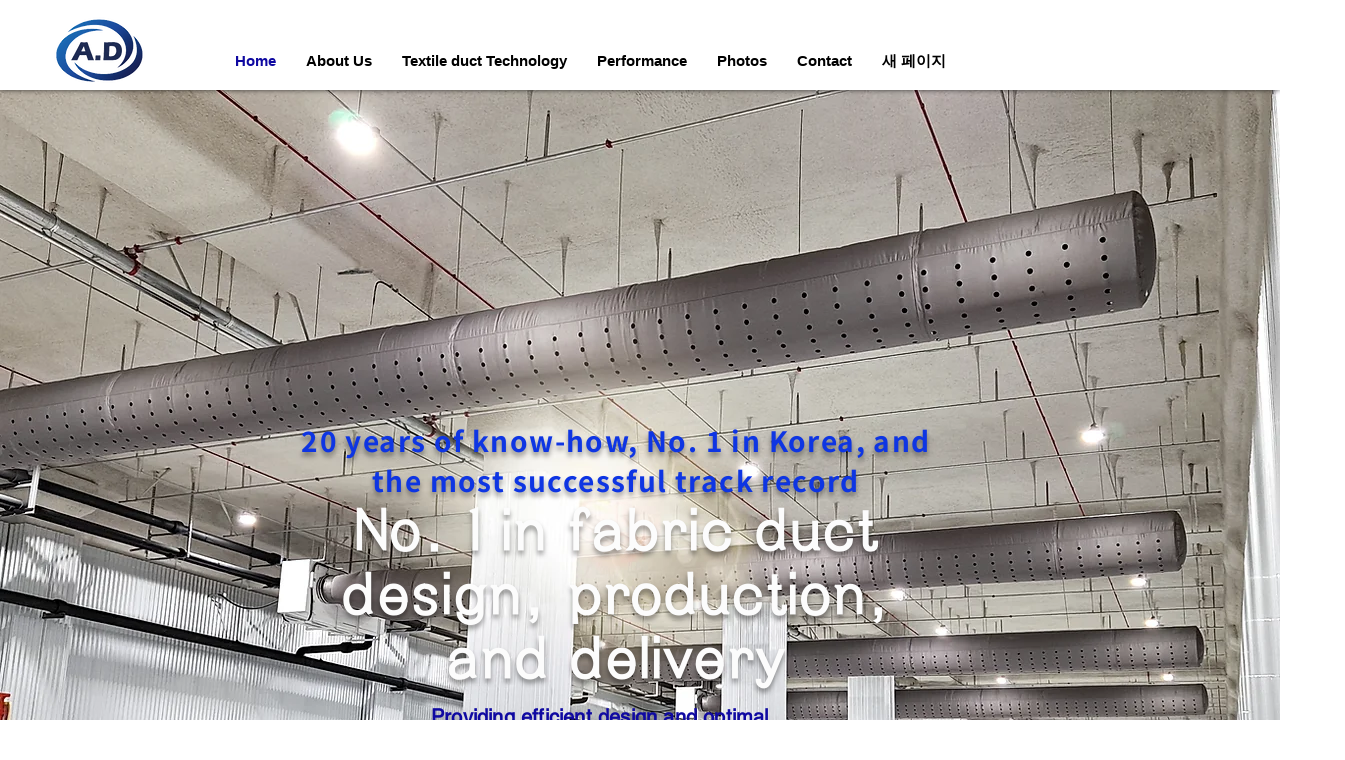

--- FILE ---
content_type: text/html; charset=UTF-8
request_url: https://www.adfabricduct.com/en
body_size: 133390
content:
<!DOCTYPE html>
<html lang="en">
<head>
  
  <!-- SEO Tags -->
  <title>천덕트 전문 에이디산업 - 패브릭덕트 국내 1위 - 경기 안양시 동안구</title>
  <meta name="description" content="12년 천덕트 전문 에이디산업입니다. 패브릭덕트는 스틸덕트 대비 70% 원가가 절감되고, 항균 처리효과가 가능합니다. 또한 10년 간 품질을 보증하며, 납기일을 99% 준수합니다. "/>
  <link rel="canonical" href="https://www.adfabricduct.com/en"/>
  <meta property="og:title" content="천덕트 전문 에이디산업 - 패브릭덕트 국내 1위 - 경기 안양시 동안구"/>
  <meta property="og:description" content="12년 천덕트 전문 에이디산업입니다. 패브릭덕트는 스틸덕트 대비 70% 원가가 절감되고, 항균 처리효과가 가능합니다. 또한 10년 간 품질을 보증하며, 납기일을 99% 준수합니다. "/>
  <meta property="og:image" content="https://static.wixstatic.com/media/24a3cb_df8c1fdb68d14ce99b2f5116b9829ffa%7Emv2.jpg/v1/fit/w_2500,h_1330,al_c/24a3cb_df8c1fdb68d14ce99b2f5116b9829ffa%7Emv2.jpg"/>
  <meta property="og:image:width" content="2500"/>
  <meta property="og:image:height" content="1330"/>
  <meta property="og:url" content="https://www.adfabricduct.com/en"/>
  <meta property="og:site_name" content="천덕트 패브릭덕트 국내 실적 1위 "/>
  <meta property="og:type" content="website"/>
  <script type="application/ld+json">{"@context":"https://schema.org/","@type":"LocalBusiness","name":"에이디산업","url":"https://www.adfabricduct.com/en","image":"https://static.wixstatic.com/media/24a3cb_df8c1fdb68d14ce99b2f5116b9829ffa~mv2.jpg","address":{"@type":"PostalAddress","addressCountry":"KR","addressLocality":"하남시","addressRegion":"41","postalCode":"12902"},"telephone":"82316998137"}</script>
  <link rel="alternate" href="https://www.adfabricduct.com/" hreflang="x-default"/>
  <link rel="alternate" href="https://www.adfabricduct.com/en" hreflang="en-us"/>
  <link rel="alternate" href="https://www.adfabricduct.com/" hreflang="ko-kr"/>
  <meta name="google-site-verification" content="YTHgTRrmtjVo7s0tIbIUSEqHvGjaIri3V5q0Fc1vdVk"/>
  <meta name="twitter:card" content="summary_large_image"/>
  <meta name="twitter:title" content="천덕트 전문 에이디산업 - 패브릭덕트 국내 1위 - 경기 안양시 동안구"/>
  <meta name="twitter:description" content="12년 천덕트 전문 에이디산업입니다. 패브릭덕트는 스틸덕트 대비 70% 원가가 절감되고, 항균 처리효과가 가능합니다. 또한 10년 간 품질을 보증하며, 납기일을 99% 준수합니다. "/>
  <meta name="twitter:image" content="https://static.wixstatic.com/media/24a3cb_df8c1fdb68d14ce99b2f5116b9829ffa%7Emv2.jpg/v1/fit/w_2500,h_1330,al_c/24a3cb_df8c1fdb68d14ce99b2f5116b9829ffa%7Emv2.jpg"/>

  
  <meta charset='utf-8'>
  <meta name="viewport" content="width=device-width, initial-scale=1" id="wixDesktopViewport" />
  <meta http-equiv="X-UA-Compatible" content="IE=edge">
  <meta name="generator" content="Wix.com Website Builder"/>

  <link rel="icon" sizes="192x192" href="https://static.wixstatic.com/media/24a3cb_df8c1fdb68d14ce99b2f5116b9829ffa%7Emv2.jpg/v1/fill/w_192%2Ch_192%2Clg_1%2Cusm_0.66_1.00_0.01/24a3cb_df8c1fdb68d14ce99b2f5116b9829ffa%7Emv2.jpg" type="image/jpeg"/>
  <link rel="shortcut icon" href="https://static.wixstatic.com/media/24a3cb_df8c1fdb68d14ce99b2f5116b9829ffa%7Emv2.jpg/v1/fill/w_192%2Ch_192%2Clg_1%2Cusm_0.66_1.00_0.01/24a3cb_df8c1fdb68d14ce99b2f5116b9829ffa%7Emv2.jpg" type="image/jpeg"/>
  <link rel="apple-touch-icon" href="https://static.wixstatic.com/media/24a3cb_df8c1fdb68d14ce99b2f5116b9829ffa%7Emv2.jpg/v1/fill/w_180%2Ch_180%2Clg_1%2Cusm_0.66_1.00_0.01/24a3cb_df8c1fdb68d14ce99b2f5116b9829ffa%7Emv2.jpg" type="image/jpeg"/>

  <!-- Safari Pinned Tab Icon -->
  <!-- <link rel="mask-icon" href="https://static.wixstatic.com/media/24a3cb_df8c1fdb68d14ce99b2f5116b9829ffa%7Emv2.jpg/v1/fill/w_192%2Ch_192%2Clg_1%2Cusm_0.66_1.00_0.01/24a3cb_df8c1fdb68d14ce99b2f5116b9829ffa%7Emv2.jpg"> -->

  <!-- Original trials -->
  


  <!-- Segmenter Polyfill -->
  <script>
    if (!window.Intl || !window.Intl.Segmenter) {
      (function() {
        var script = document.createElement('script');
        script.src = 'https://static.parastorage.com/unpkg/@formatjs/intl-segmenter@11.7.10/polyfill.iife.js';
        document.head.appendChild(script);
      })();
    }
  </script>

  <!-- Legacy Polyfills -->
  <script nomodule="" src="https://static.parastorage.com/unpkg/core-js-bundle@3.2.1/minified.js"></script>
  <script nomodule="" src="https://static.parastorage.com/unpkg/focus-within-polyfill@5.0.9/dist/focus-within-polyfill.js"></script>

  <!-- Performance API Polyfills -->
  <script>
  (function () {
    var noop = function noop() {};
    if ("performance" in window === false) {
      window.performance = {};
    }
    window.performance.mark = performance.mark || noop;
    window.performance.measure = performance.measure || noop;
    if ("now" in window.performance === false) {
      var nowOffset = Date.now();
      if (performance.timing && performance.timing.navigationStart) {
        nowOffset = performance.timing.navigationStart;
      }
      window.performance.now = function now() {
        return Date.now() - nowOffset;
      };
    }
  })();
  </script>

  <!-- Globals Definitions -->
  <script>
    (function () {
      var now = Date.now()
      window.initialTimestamps = {
        initialTimestamp: now,
        initialRequestTimestamp: Math.round(performance.timeOrigin ? performance.timeOrigin : now - performance.now())
      }

      window.thunderboltTag = "libs-releases-GA-local"
      window.thunderboltVersion = "1.16780.0"
    })();
  </script>

  <!-- Essential Viewer Model -->
  <script type="application/json" id="wix-essential-viewer-model">{"fleetConfig":{"fleetName":"thunderbolt-seo-isolated-renderer","type":"GA","code":0},"mode":{"qa":false,"enableTestApi":false,"debug":false,"ssrIndicator":false,"ssrOnly":false,"siteAssetsFallback":"enable","versionIndicator":false},"componentsLibrariesTopology":[{"artifactId":"editor-elements","namespace":"wixui","url":"https:\/\/static.parastorage.com\/services\/editor-elements\/1.14849.0"},{"artifactId":"editor-elements","namespace":"dsgnsys","url":"https:\/\/static.parastorage.com\/services\/editor-elements\/1.14849.0"}],"siteFeaturesConfigs":{"sessionManager":{"isRunningInDifferentSiteContext":false}},"language":{"userLanguage":"en"},"siteAssets":{"clientTopology":{"mediaRootUrl":"https:\/\/static.wixstatic.com","staticMediaUrl":"https:\/\/static.wixstatic.com\/media","moduleRepoUrl":"https:\/\/static.parastorage.com\/unpkg","fileRepoUrl":"https:\/\/static.parastorage.com\/services","viewerAppsUrl":"https:\/\/viewer-apps.parastorage.com","viewerAssetsUrl":"https:\/\/viewer-assets.parastorage.com","siteAssetsUrl":"https:\/\/siteassets.parastorage.com","pageJsonServerUrls":["https:\/\/pages.parastorage.com","https:\/\/staticorigin.wixstatic.com","https:\/\/www.adfabricduct.com","https:\/\/fallback.wix.com\/wix-html-editor-pages-webapp\/page"],"pathOfTBModulesInFileRepoForFallback":"wix-thunderbolt\/dist\/"}},"siteFeatures":["accessibility","appMonitoring","assetsLoader","businessLogger","captcha","clickHandlerRegistrar","codeEmbed","commonConfig","componentsLoader","componentsRegistry","consentPolicy","cookiesManager","cyclicTabbing","domSelectors","environmentWixCodeSdk","environment","locationWixCodeSdk","mpaNavigation","multilingual","navigationManager","navigationPhases","ooi","pages","panorama","renderer","reporter","router","scrollRestoration","seoWixCodeSdk","seo","sessionManager","siteMembersWixCodeSdk","siteMembers","siteScrollBlocker","siteWixCodeSdk","speculationRules","ssrCache","stores","structureApi","thunderboltInitializer","tpaCommons","translations","usedPlatformApis","warmupData","windowMessageRegistrar","windowWixCodeSdk","wixCustomElementComponent","wixEmbedsApi","componentsReact","platform"],"site":{"externalBaseUrl":"https:\/\/www.adfabricduct.com\/en","isSEO":true},"media":{"staticMediaUrl":"https:\/\/static.wixstatic.com\/media","mediaRootUrl":"https:\/\/static.wixstatic.com\/","staticVideoUrl":"https:\/\/video.wixstatic.com\/"},"requestUrl":"https:\/\/www.adfabricduct.com\/en","rollout":{"siteAssetsVersionsRollout":true,"isDACRollout":0,"isTBRollout":false},"commonConfig":{"brand":"wix","host":"VIEWER","bsi":"","consentPolicy":{},"consentPolicyHeader":{},"siteRevision":"1020","renderingFlow":"NONE","language":"en","locale":"en-us"},"interactionSampleRatio":0.01,"dynamicModelUrl":"https:\/\/www.adfabricduct.com\/en\/_api\/v2\/dynamicmodel","accessTokensUrl":"https:\/\/www.adfabricduct.com\/en\/_api\/v1\/access-tokens","isExcludedFromSecurityExperiments":false,"experiments":{"specs.thunderbolt.hardenFetchAndXHR":true,"specs.thunderbolt.securityExperiments":true}}</script>
  <script>window.viewerModel = JSON.parse(document.getElementById('wix-essential-viewer-model').textContent)</script>

  <script>
    window.commonConfig = viewerModel.commonConfig
  </script>

  
  <!-- BEGIN handleAccessTokens bundle -->

  <script data-url="https://static.parastorage.com/services/wix-thunderbolt/dist/handleAccessTokens.inline.4f2f9a53.bundle.min.js">(()=>{"use strict";function e(e){let{context:o,property:r,value:n,enumerable:i=!0}=e,c=e.get,l=e.set;if(!r||void 0===n&&!c&&!l)return new Error("property and value are required");let a=o||globalThis,s=a?.[r],u={};if(void 0!==n)u.value=n;else{if(c){let e=t(c);e&&(u.get=e)}if(l){let e=t(l);e&&(u.set=e)}}let p={...u,enumerable:i||!1,configurable:!1};void 0!==n&&(p.writable=!1);try{Object.defineProperty(a,r,p)}catch(e){return e instanceof TypeError?s:e}return s}function t(e,t){return"function"==typeof e?e:!0===e?.async&&"function"==typeof e.func?t?async function(t){return e.func(t)}:async function(){return e.func()}:"function"==typeof e?.func?e.func:void 0}try{e({property:"strictDefine",value:e})}catch{}try{e({property:"defineStrictObject",value:r})}catch{}try{e({property:"defineStrictMethod",value:n})}catch{}var o=["toString","toLocaleString","valueOf","constructor","prototype"];function r(t){let{context:n,property:c,propertiesToExclude:l=[],skipPrototype:a=!1,hardenPrototypePropertiesToExclude:s=[]}=t;if(!c)return new Error("property is required");let u=(n||globalThis)[c],p={},f=i(n,c);u&&("object"==typeof u||"function"==typeof u)&&Reflect.ownKeys(u).forEach(t=>{if(!l.includes(t)&&!o.includes(t)){let o=i(u,t);if(o&&(o.writable||o.configurable)){let{value:r,get:n,set:i,enumerable:c=!1}=o,l={};void 0!==r?l.value=r:n?l.get=n:i&&(l.set=i);try{let o=e({context:u,property:t,...l,enumerable:c});p[t]=o}catch(e){if(!(e instanceof TypeError))throw e;try{p[t]=o.value||o.get||o.set}catch{}}}}});let d={originalObject:u,originalProperties:p};if(!a&&void 0!==u?.prototype){let e=r({context:u,property:"prototype",propertiesToExclude:s,skipPrototype:!0});e instanceof Error||(d.originalPrototype=e?.originalObject,d.originalPrototypeProperties=e?.originalProperties)}return e({context:n,property:c,value:u,enumerable:f?.enumerable}),d}function n(t,o){let r=(o||globalThis)[t],n=i(o||globalThis,t);return r&&n&&(n.writable||n.configurable)?(Object.freeze(r),e({context:globalThis,property:t,value:r})):r}function i(e,t){if(e&&t)try{return Reflect.getOwnPropertyDescriptor(e,t)}catch{return}}function c(e){if("string"!=typeof e)return e;try{return decodeURIComponent(e).toLowerCase().trim()}catch{return e.toLowerCase().trim()}}function l(e,t){let o="";if("string"==typeof e)o=e.split("=")[0]?.trim()||"";else{if(!e||"string"!=typeof e.name)return!1;o=e.name}return t.has(c(o)||"")}function a(e,t){let o;return o="string"==typeof e?e.split(";").map(e=>e.trim()).filter(e=>e.length>0):e||[],o.filter(e=>!l(e,t))}var s=null;function u(){return null===s&&(s=typeof Document>"u"?void 0:Object.getOwnPropertyDescriptor(Document.prototype,"cookie")),s}function p(t,o){if(!globalThis?.cookieStore)return;let r=globalThis.cookieStore.get.bind(globalThis.cookieStore),n=globalThis.cookieStore.getAll.bind(globalThis.cookieStore),i=globalThis.cookieStore.set.bind(globalThis.cookieStore),c=globalThis.cookieStore.delete.bind(globalThis.cookieStore);return e({context:globalThis.CookieStore.prototype,property:"get",value:async function(e){return l(("string"==typeof e?e:e.name)||"",t)?null:r.call(this,e)},enumerable:!0}),e({context:globalThis.CookieStore.prototype,property:"getAll",value:async function(){return a(await n.apply(this,Array.from(arguments)),t)},enumerable:!0}),e({context:globalThis.CookieStore.prototype,property:"set",value:async function(){let e=Array.from(arguments);if(!l(1===e.length?e[0].name:e[0],t))return i.apply(this,e);o&&console.warn(o)},enumerable:!0}),e({context:globalThis.CookieStore.prototype,property:"delete",value:async function(){let e=Array.from(arguments);if(!l(1===e.length?e[0].name:e[0],t))return c.apply(this,e)},enumerable:!0}),e({context:globalThis.cookieStore,property:"prototype",value:globalThis.CookieStore.prototype,enumerable:!1}),e({context:globalThis,property:"cookieStore",value:globalThis.cookieStore,enumerable:!0}),{get:r,getAll:n,set:i,delete:c}}var f=["TextEncoder","TextDecoder","XMLHttpRequestEventTarget","EventTarget","URL","JSON","Reflect","Object","Array","Map","Set","WeakMap","WeakSet","Promise","Symbol","Error"],d=["addEventListener","removeEventListener","dispatchEvent","encodeURI","encodeURIComponent","decodeURI","decodeURIComponent"];const y=(e,t)=>{try{const o=t?t.get.call(document):document.cookie;return o.split(";").map(e=>e.trim()).filter(t=>t?.startsWith(e))[0]?.split("=")[1]}catch(e){return""}},g=(e="",t="",o="/")=>`${e}=; ${t?`domain=${t};`:""} max-age=0; path=${o}; expires=Thu, 01 Jan 1970 00:00:01 GMT`;function m(){(function(){if("undefined"!=typeof window){const e=performance.getEntriesByType("navigation")[0];return"back_forward"===(e?.type||"")}return!1})()&&function(){const{counter:e}=function(){const e=b("getItem");if(e){const[t,o]=e.split("-"),r=o?parseInt(o,10):0;if(r>=3){const e=t?Number(t):0;if(Date.now()-e>6e4)return{counter:0}}return{counter:r}}return{counter:0}}();e<3?(!function(e=1){b("setItem",`${Date.now()}-${e}`)}(e+1),window.location.reload()):console.error("ATS: Max reload attempts reached")}()}function b(e,t){try{return sessionStorage[e]("reload",t||"")}catch(e){console.error("ATS: Error calling sessionStorage:",e)}}const h="client-session-bind",v="sec-fetch-unsupported",{experiments:w}=window.viewerModel,T=[h,"client-binding",v,"svSession","smSession","server-session-bind","wixSession2","wixSession3"].map(e=>e.toLowerCase()),{cookie:S}=function(t,o){let r=new Set(t);return e({context:document,property:"cookie",set:{func:e=>function(e,t,o,r){let n=u(),i=c(t.split(";")[0]||"")||"";[...o].every(e=>!i.startsWith(e.toLowerCase()))&&n?.set?n.set.call(e,t):r&&console.warn(r)}(document,e,r,o)},get:{func:()=>function(e,t){let o=u();if(!o?.get)throw new Error("Cookie descriptor or getter not available");return a(o.get.call(e),t).join("; ")}(document,r)},enumerable:!0}),{cookieStore:p(r,o),cookie:u()}}(T),k="tbReady",x="security_overrideGlobals",{experiments:E,siteFeaturesConfigs:C,accessTokensUrl:P}=window.viewerModel,R=P,M={},O=(()=>{const e=y(h,S);if(w["specs.thunderbolt.browserCacheReload"]){y(v,S)||e?b("removeItem"):m()}return(()=>{const e=g(h),t=g(h,location.hostname);S.set.call(document,e),S.set.call(document,t)})(),e})();O&&(M["client-binding"]=O);const D=fetch;addEventListener(k,function e(t){const{logger:o}=t.detail;try{window.tb.init({fetch:D,fetchHeaders:M})}catch(e){const t=new Error("TB003");o.meter(`${x}_${t.message}`,{paramsOverrides:{errorType:x,eventString:t.message}}),window?.viewerModel?.mode.debug&&console.error(e)}finally{removeEventListener(k,e)}}),E["specs.thunderbolt.hardenFetchAndXHR"]||(window.fetchDynamicModel=()=>C.sessionManager.isRunningInDifferentSiteContext?Promise.resolve({}):fetch(R,{credentials:"same-origin",headers:M}).then(function(e){if(!e.ok)throw new Error(`[${e.status}]${e.statusText}`);return e.json()}),window.dynamicModelPromise=window.fetchDynamicModel())})();
//# sourceMappingURL=https://static.parastorage.com/services/wix-thunderbolt/dist/handleAccessTokens.inline.4f2f9a53.bundle.min.js.map</script>

<!-- END handleAccessTokens bundle -->

<!-- BEGIN overrideGlobals bundle -->

<script data-url="https://static.parastorage.com/services/wix-thunderbolt/dist/overrideGlobals.inline.ec13bfcf.bundle.min.js">(()=>{"use strict";function e(e){let{context:r,property:o,value:n,enumerable:i=!0}=e,c=e.get,a=e.set;if(!o||void 0===n&&!c&&!a)return new Error("property and value are required");let l=r||globalThis,u=l?.[o],s={};if(void 0!==n)s.value=n;else{if(c){let e=t(c);e&&(s.get=e)}if(a){let e=t(a);e&&(s.set=e)}}let p={...s,enumerable:i||!1,configurable:!1};void 0!==n&&(p.writable=!1);try{Object.defineProperty(l,o,p)}catch(e){return e instanceof TypeError?u:e}return u}function t(e,t){return"function"==typeof e?e:!0===e?.async&&"function"==typeof e.func?t?async function(t){return e.func(t)}:async function(){return e.func()}:"function"==typeof e?.func?e.func:void 0}try{e({property:"strictDefine",value:e})}catch{}try{e({property:"defineStrictObject",value:o})}catch{}try{e({property:"defineStrictMethod",value:n})}catch{}var r=["toString","toLocaleString","valueOf","constructor","prototype"];function o(t){let{context:n,property:c,propertiesToExclude:a=[],skipPrototype:l=!1,hardenPrototypePropertiesToExclude:u=[]}=t;if(!c)return new Error("property is required");let s=(n||globalThis)[c],p={},f=i(n,c);s&&("object"==typeof s||"function"==typeof s)&&Reflect.ownKeys(s).forEach(t=>{if(!a.includes(t)&&!r.includes(t)){let r=i(s,t);if(r&&(r.writable||r.configurable)){let{value:o,get:n,set:i,enumerable:c=!1}=r,a={};void 0!==o?a.value=o:n?a.get=n:i&&(a.set=i);try{let r=e({context:s,property:t,...a,enumerable:c});p[t]=r}catch(e){if(!(e instanceof TypeError))throw e;try{p[t]=r.value||r.get||r.set}catch{}}}}});let d={originalObject:s,originalProperties:p};if(!l&&void 0!==s?.prototype){let e=o({context:s,property:"prototype",propertiesToExclude:u,skipPrototype:!0});e instanceof Error||(d.originalPrototype=e?.originalObject,d.originalPrototypeProperties=e?.originalProperties)}return e({context:n,property:c,value:s,enumerable:f?.enumerable}),d}function n(t,r){let o=(r||globalThis)[t],n=i(r||globalThis,t);return o&&n&&(n.writable||n.configurable)?(Object.freeze(o),e({context:globalThis,property:t,value:o})):o}function i(e,t){if(e&&t)try{return Reflect.getOwnPropertyDescriptor(e,t)}catch{return}}function c(e){if("string"!=typeof e)return e;try{return decodeURIComponent(e).toLowerCase().trim()}catch{return e.toLowerCase().trim()}}function a(e,t){return e instanceof Headers?e.forEach((r,o)=>{l(o,t)||e.delete(o)}):Object.keys(e).forEach(r=>{l(r,t)||delete e[r]}),e}function l(e,t){return!t.has(c(e)||"")}function u(e,t){let r=!0,o=function(e){let t,r;if(globalThis.Request&&e instanceof Request)t=e.url;else{if("function"!=typeof e?.toString)throw new Error("Unsupported type for url");t=e.toString()}try{return new URL(t).pathname}catch{return r=t.replace(/#.+/gi,"").split("?").shift(),r.startsWith("/")?r:`/${r}`}}(e),n=c(o);return n&&t.some(e=>n.includes(e))&&(r=!1),r}function s(t,r,o){let n=fetch,i=XMLHttpRequest,c=new Set(r);function s(){let e=new i,r=e.open,n=e.setRequestHeader;return e.open=function(){let n=Array.from(arguments),i=n[1];if(n.length<2||u(i,t))return r.apply(e,n);throw new Error(o||`Request not allowed for path ${i}`)},e.setRequestHeader=function(t,r){l(decodeURIComponent(t),c)&&n.call(e,t,r)},e}return e({property:"fetch",value:function(){let e=function(e,t){return globalThis.Request&&e[0]instanceof Request&&e[0]?.headers?a(e[0].headers,t):e[1]?.headers&&a(e[1].headers,t),e}(arguments,c);return u(arguments[0],t)?n.apply(globalThis,Array.from(e)):new Promise((e,t)=>{t(new Error(o||`Request not allowed for path ${arguments[0]}`))})},enumerable:!0}),e({property:"XMLHttpRequest",value:s,enumerable:!0}),Object.keys(i).forEach(e=>{s[e]=i[e]}),{fetch:n,XMLHttpRequest:i}}var p=["TextEncoder","TextDecoder","XMLHttpRequestEventTarget","EventTarget","URL","JSON","Reflect","Object","Array","Map","Set","WeakMap","WeakSet","Promise","Symbol","Error"],f=["addEventListener","removeEventListener","dispatchEvent","encodeURI","encodeURIComponent","decodeURI","decodeURIComponent"];const d=function(){let t=globalThis.open,r=document.open;function o(e,r,o){let n="string"!=typeof e,i=t.call(window,e,r,o);return n||e&&function(e){return e.startsWith("//")&&/(?:[a-z0-9](?:[a-z0-9-]{0,61}[a-z0-9])?\.)+[a-z0-9][a-z0-9-]{0,61}[a-z0-9]/g.test(`${location.protocol}:${e}`)&&(e=`${location.protocol}${e}`),!e.startsWith("http")||new URL(e).hostname===location.hostname}(e)?{}:i}return e({property:"open",value:o,context:globalThis,enumerable:!0}),e({property:"open",value:function(e,t,n){return e?o(e,t,n):r.call(document,e||"",t||"",n||"")},context:document,enumerable:!0}),{open:t,documentOpen:r}},y=function(){let t=document.createElement,r=Element.prototype.setAttribute,o=Element.prototype.setAttributeNS;return e({property:"createElement",context:document,value:function(n,i){let a=t.call(document,n,i);if("iframe"===c(n)){e({property:"srcdoc",context:a,get:()=>"",set:()=>{console.warn("`srcdoc` is not allowed in iframe elements.")}});let t=function(e,t){"srcdoc"!==e.toLowerCase()?r.call(a,e,t):console.warn("`srcdoc` attribute is not allowed to be set.")},n=function(e,t,r){"srcdoc"!==t.toLowerCase()?o.call(a,e,t,r):console.warn("`srcdoc` attribute is not allowed to be set.")};a.setAttribute=t,a.setAttributeNS=n}return a},enumerable:!0}),{createElement:t,setAttribute:r,setAttributeNS:o}},m=["client-binding"],b=["/_api/v1/access-tokens","/_api/v2/dynamicmodel","/_api/one-app-session-web/v3/businesses"],h=function(){let t=setTimeout,r=setInterval;return o("setTimeout",0,globalThis),o("setInterval",0,globalThis),{setTimeout:t,setInterval:r};function o(t,r,o){let n=o||globalThis,i=n[t];if(!i||"function"!=typeof i)throw new Error(`Function ${t} not found or is not a function`);e({property:t,value:function(){let e=Array.from(arguments);if("string"!=typeof e[r])return i.apply(n,e);console.warn(`Calling ${t} with a String Argument at index ${r} is not allowed`)},context:o,enumerable:!0})}},v=function(){if(navigator&&"serviceWorker"in navigator){let t=navigator.serviceWorker.register;return e({context:navigator.serviceWorker,property:"register",value:function(){console.log("Service worker registration is not allowed")},enumerable:!0}),{register:t}}return{}};performance.mark("overrideGlobals started");const{isExcludedFromSecurityExperiments:g,experiments:w}=window.viewerModel,E=!g&&w["specs.thunderbolt.securityExperiments"];try{d(),E&&y(),w["specs.thunderbolt.hardenFetchAndXHR"]&&E&&s(b,m),v(),(e=>{let t=[],r=[];r=r.concat(["TextEncoder","TextDecoder"]),e&&(r=r.concat(["XMLHttpRequestEventTarget","EventTarget"])),r=r.concat(["URL","JSON"]),e&&(t=t.concat(["addEventListener","removeEventListener"])),t=t.concat(["encodeURI","encodeURIComponent","decodeURI","decodeURIComponent"]),r=r.concat(["String","Number"]),e&&r.push("Object"),r=r.concat(["Reflect"]),t.forEach(e=>{n(e),["addEventListener","removeEventListener"].includes(e)&&n(e,document)}),r.forEach(e=>{o({property:e})})})(E),E&&h()}catch(e){window?.viewerModel?.mode.debug&&console.error(e);const t=new Error("TB006");window.fedops?.reportError(t,"security_overrideGlobals"),window.Sentry?window.Sentry.captureException(t):globalThis.defineStrictProperty("sentryBuffer",[t],window,!1)}performance.mark("overrideGlobals ended")})();
//# sourceMappingURL=https://static.parastorage.com/services/wix-thunderbolt/dist/overrideGlobals.inline.ec13bfcf.bundle.min.js.map</script>

<!-- END overrideGlobals bundle -->


  
  <script>
    window.commonConfig = viewerModel.commonConfig

	
  </script>

  <!-- Initial CSS -->
  <style data-url="https://static.parastorage.com/services/wix-thunderbolt/dist/main.347af09f.min.css">@keyframes slide-horizontal-new{0%{transform:translateX(100%)}}@keyframes slide-horizontal-old{80%{opacity:1}to{opacity:0;transform:translateX(-100%)}}@keyframes slide-vertical-new{0%{transform:translateY(-100%)}}@keyframes slide-vertical-old{80%{opacity:1}to{opacity:0;transform:translateY(100%)}}@keyframes out-in-new{0%{opacity:0}}@keyframes out-in-old{to{opacity:0}}:root:active-view-transition{view-transition-name:none}::view-transition{pointer-events:none}:root:active-view-transition::view-transition-new(page-group),:root:active-view-transition::view-transition-old(page-group){animation-duration:.6s;cursor:wait;pointer-events:all}:root:active-view-transition-type(SlideHorizontal)::view-transition-old(page-group){animation:slide-horizontal-old .6s cubic-bezier(.83,0,.17,1) forwards;mix-blend-mode:normal}:root:active-view-transition-type(SlideHorizontal)::view-transition-new(page-group){animation:slide-horizontal-new .6s cubic-bezier(.83,0,.17,1) backwards;mix-blend-mode:normal}:root:active-view-transition-type(SlideVertical)::view-transition-old(page-group){animation:slide-vertical-old .6s cubic-bezier(.83,0,.17,1) forwards;mix-blend-mode:normal}:root:active-view-transition-type(SlideVertical)::view-transition-new(page-group){animation:slide-vertical-new .6s cubic-bezier(.83,0,.17,1) backwards;mix-blend-mode:normal}:root:active-view-transition-type(OutIn)::view-transition-old(page-group){animation:out-in-old .35s cubic-bezier(.22,1,.36,1) forwards}:root:active-view-transition-type(OutIn)::view-transition-new(page-group){animation:out-in-new .35s cubic-bezier(.64,0,.78,0) .35s backwards}@media(prefers-reduced-motion:reduce){::view-transition-group(*),::view-transition-new(*),::view-transition-old(*){animation:none!important}}body,html{background:transparent;border:0;margin:0;outline:0;padding:0;vertical-align:baseline}body{--scrollbar-width:0px;font-family:Arial,Helvetica,sans-serif;font-size:10px}body,html{height:100%}body{overflow-x:auto;overflow-y:scroll}body:not(.responsive) #site-root{min-width:var(--site-width);width:100%}body:not([data-js-loaded]) [data-hide-prejs]{visibility:hidden}interact-element{display:contents}#SITE_CONTAINER{position:relative}:root{--one-unit:1vw;--section-max-width:9999px;--spx-stopper-max:9999px;--spx-stopper-min:0px;--browser-zoom:1}@supports(-webkit-appearance:none) and (stroke-color:transparent){:root{--safari-sticky-fix:opacity;--experimental-safari-sticky-fix:translateZ(0)}}@supports(container-type:inline-size){:root{--one-unit:1cqw}}[id^=oldHoverBox-]{mix-blend-mode:plus-lighter;transition:opacity .5s ease,visibility .5s ease}[data-mesh-id$=inlineContent-gridContainer]:has(>[id^=oldHoverBox-]){isolation:isolate}</style>
<style data-url="https://static.parastorage.com/services/wix-thunderbolt/dist/main.renderer.9cb0985f.min.css">a,abbr,acronym,address,applet,b,big,blockquote,button,caption,center,cite,code,dd,del,dfn,div,dl,dt,em,fieldset,font,footer,form,h1,h2,h3,h4,h5,h6,header,i,iframe,img,ins,kbd,label,legend,li,nav,object,ol,p,pre,q,s,samp,section,small,span,strike,strong,sub,sup,table,tbody,td,tfoot,th,thead,title,tr,tt,u,ul,var{background:transparent;border:0;margin:0;outline:0;padding:0;vertical-align:baseline}input,select,textarea{box-sizing:border-box;font-family:Helvetica,Arial,sans-serif}ol,ul{list-style:none}blockquote,q{quotes:none}ins{text-decoration:none}del{text-decoration:line-through}table{border-collapse:collapse;border-spacing:0}a{cursor:pointer;text-decoration:none}.testStyles{overflow-y:hidden}.reset-button{-webkit-appearance:none;background:none;border:0;color:inherit;font:inherit;line-height:normal;outline:0;overflow:visible;padding:0;-webkit-user-select:none;-moz-user-select:none;-ms-user-select:none}:focus{outline:none}body.device-mobile-optimized:not(.disable-site-overflow){overflow-x:hidden;overflow-y:scroll}body.device-mobile-optimized:not(.responsive) #SITE_CONTAINER{margin-left:auto;margin-right:auto;overflow-x:visible;position:relative;width:320px}body.device-mobile-optimized:not(.responsive):not(.blockSiteScrolling) #SITE_CONTAINER{margin-top:0}body.device-mobile-optimized>*{max-width:100%!important}body.device-mobile-optimized #site-root{overflow-x:hidden;overflow-y:hidden}@supports(overflow:clip){body.device-mobile-optimized #site-root{overflow-x:clip;overflow-y:clip}}body.device-mobile-non-optimized #SITE_CONTAINER #site-root{overflow-x:clip;overflow-y:clip}body.device-mobile-non-optimized.fullScreenMode{background-color:#5f6360}body.device-mobile-non-optimized.fullScreenMode #MOBILE_ACTIONS_MENU,body.device-mobile-non-optimized.fullScreenMode #SITE_BACKGROUND,body.device-mobile-non-optimized.fullScreenMode #site-root,body.fullScreenMode #WIX_ADS{visibility:hidden}body.fullScreenMode{overflow-x:hidden!important;overflow-y:hidden!important}body.fullScreenMode.device-mobile-optimized #TINY_MENU{opacity:0;pointer-events:none}body.fullScreenMode-scrollable.device-mobile-optimized{overflow-x:hidden!important;overflow-y:auto!important}body.fullScreenMode-scrollable.device-mobile-optimized #masterPage,body.fullScreenMode-scrollable.device-mobile-optimized #site-root{overflow-x:hidden!important;overflow-y:hidden!important}body.fullScreenMode-scrollable.device-mobile-optimized #SITE_BACKGROUND,body.fullScreenMode-scrollable.device-mobile-optimized #masterPage{height:auto!important}body.fullScreenMode-scrollable.device-mobile-optimized #masterPage.mesh-layout{height:0!important}body.blockSiteScrolling,body.siteScrollingBlocked{position:fixed;width:100%}body.blockSiteScrolling #SITE_CONTAINER{margin-top:calc(var(--blocked-site-scroll-margin-top)*-1)}#site-root{margin:0 auto;min-height:100%;position:relative;top:var(--wix-ads-height)}#site-root img:not([src]){visibility:hidden}#site-root svg img:not([src]){visibility:visible}.auto-generated-link{color:inherit}#SCROLL_TO_BOTTOM,#SCROLL_TO_TOP{height:0}.has-click-trigger{cursor:pointer}.fullScreenOverlay{bottom:0;display:flex;justify-content:center;left:0;overflow-y:hidden;position:fixed;right:0;top:-60px;z-index:1005}.fullScreenOverlay>.fullScreenOverlayContent{bottom:0;left:0;margin:0 auto;overflow:hidden;position:absolute;right:0;top:60px;transform:translateZ(0)}[data-mesh-id$=centeredContent],[data-mesh-id$=form],[data-mesh-id$=inlineContent]{pointer-events:none;position:relative}[data-mesh-id$=-gridWrapper],[data-mesh-id$=-rotated-wrapper]{pointer-events:none}[data-mesh-id$=-gridContainer]>*,[data-mesh-id$=-rotated-wrapper]>*,[data-mesh-id$=inlineContent]>:not([data-mesh-id$=-gridContainer]){pointer-events:auto}.device-mobile-optimized #masterPage.mesh-layout #SOSP_CONTAINER_CUSTOM_ID{grid-area:2/1/3/2;-ms-grid-row:2;position:relative}#masterPage.mesh-layout{-ms-grid-rows:max-content max-content min-content max-content;-ms-grid-columns:100%;align-items:start;display:-ms-grid;display:grid;grid-template-columns:100%;grid-template-rows:max-content max-content min-content max-content;justify-content:stretch}#masterPage.mesh-layout #PAGES_CONTAINER,#masterPage.mesh-layout #SITE_FOOTER-placeholder,#masterPage.mesh-layout #SITE_FOOTER_WRAPPER,#masterPage.mesh-layout #SITE_HEADER-placeholder,#masterPage.mesh-layout #SITE_HEADER_WRAPPER,#masterPage.mesh-layout #SOSP_CONTAINER_CUSTOM_ID[data-state~=mobileView],#masterPage.mesh-layout #soapAfterPagesContainer,#masterPage.mesh-layout #soapBeforePagesContainer{-ms-grid-row-align:start;-ms-grid-column-align:start;-ms-grid-column:1}#masterPage.mesh-layout #SITE_HEADER-placeholder,#masterPage.mesh-layout #SITE_HEADER_WRAPPER{grid-area:1/1/2/2;-ms-grid-row:1}#masterPage.mesh-layout #PAGES_CONTAINER,#masterPage.mesh-layout #soapAfterPagesContainer,#masterPage.mesh-layout #soapBeforePagesContainer{grid-area:3/1/4/2;-ms-grid-row:3}#masterPage.mesh-layout #soapAfterPagesContainer,#masterPage.mesh-layout #soapBeforePagesContainer{width:100%}#masterPage.mesh-layout #PAGES_CONTAINER{align-self:stretch}#masterPage.mesh-layout main#PAGES_CONTAINER{display:block}#masterPage.mesh-layout #SITE_FOOTER-placeholder,#masterPage.mesh-layout #SITE_FOOTER_WRAPPER{grid-area:4/1/5/2;-ms-grid-row:4}#masterPage.mesh-layout #SITE_PAGES,#masterPage.mesh-layout [data-mesh-id=PAGES_CONTAINERcenteredContent],#masterPage.mesh-layout [data-mesh-id=PAGES_CONTAINERinlineContent]{height:100%}#masterPage.mesh-layout.desktop>*{width:100%}#masterPage.mesh-layout #PAGES_CONTAINER,#masterPage.mesh-layout #SITE_FOOTER,#masterPage.mesh-layout #SITE_FOOTER_WRAPPER,#masterPage.mesh-layout #SITE_HEADER,#masterPage.mesh-layout #SITE_HEADER_WRAPPER,#masterPage.mesh-layout #SITE_PAGES,#masterPage.mesh-layout #masterPageinlineContent{position:relative}#masterPage.mesh-layout #SITE_HEADER{grid-area:1/1/2/2}#masterPage.mesh-layout #SITE_FOOTER{grid-area:4/1/5/2}#masterPage.mesh-layout.overflow-x-clip #SITE_FOOTER,#masterPage.mesh-layout.overflow-x-clip #SITE_HEADER{overflow-x:clip}[data-z-counter]{z-index:0}[data-z-counter="0"]{z-index:auto}.wixSiteProperties{-webkit-font-smoothing:antialiased;-moz-osx-font-smoothing:grayscale}:root{--wst-button-color-fill-primary:rgb(var(--color_48));--wst-button-color-border-primary:rgb(var(--color_49));--wst-button-color-text-primary:rgb(var(--color_50));--wst-button-color-fill-primary-hover:rgb(var(--color_51));--wst-button-color-border-primary-hover:rgb(var(--color_52));--wst-button-color-text-primary-hover:rgb(var(--color_53));--wst-button-color-fill-primary-disabled:rgb(var(--color_54));--wst-button-color-border-primary-disabled:rgb(var(--color_55));--wst-button-color-text-primary-disabled:rgb(var(--color_56));--wst-button-color-fill-secondary:rgb(var(--color_57));--wst-button-color-border-secondary:rgb(var(--color_58));--wst-button-color-text-secondary:rgb(var(--color_59));--wst-button-color-fill-secondary-hover:rgb(var(--color_60));--wst-button-color-border-secondary-hover:rgb(var(--color_61));--wst-button-color-text-secondary-hover:rgb(var(--color_62));--wst-button-color-fill-secondary-disabled:rgb(var(--color_63));--wst-button-color-border-secondary-disabled:rgb(var(--color_64));--wst-button-color-text-secondary-disabled:rgb(var(--color_65));--wst-color-fill-base-1:rgb(var(--color_36));--wst-color-fill-base-2:rgb(var(--color_37));--wst-color-fill-base-shade-1:rgb(var(--color_38));--wst-color-fill-base-shade-2:rgb(var(--color_39));--wst-color-fill-base-shade-3:rgb(var(--color_40));--wst-color-fill-accent-1:rgb(var(--color_41));--wst-color-fill-accent-2:rgb(var(--color_42));--wst-color-fill-accent-3:rgb(var(--color_43));--wst-color-fill-accent-4:rgb(var(--color_44));--wst-color-fill-background-primary:rgb(var(--color_11));--wst-color-fill-background-secondary:rgb(var(--color_12));--wst-color-text-primary:rgb(var(--color_15));--wst-color-text-secondary:rgb(var(--color_14));--wst-color-action:rgb(var(--color_18));--wst-color-disabled:rgb(var(--color_39));--wst-color-title:rgb(var(--color_45));--wst-color-subtitle:rgb(var(--color_46));--wst-color-line:rgb(var(--color_47));--wst-font-style-h2:var(--font_2);--wst-font-style-h3:var(--font_3);--wst-font-style-h4:var(--font_4);--wst-font-style-h5:var(--font_5);--wst-font-style-h6:var(--font_6);--wst-font-style-body-large:var(--font_7);--wst-font-style-body-medium:var(--font_8);--wst-font-style-body-small:var(--font_9);--wst-font-style-body-x-small:var(--font_10);--wst-color-custom-1:rgb(var(--color_13));--wst-color-custom-2:rgb(var(--color_16));--wst-color-custom-3:rgb(var(--color_17));--wst-color-custom-4:rgb(var(--color_19));--wst-color-custom-5:rgb(var(--color_20));--wst-color-custom-6:rgb(var(--color_21));--wst-color-custom-7:rgb(var(--color_22));--wst-color-custom-8:rgb(var(--color_23));--wst-color-custom-9:rgb(var(--color_24));--wst-color-custom-10:rgb(var(--color_25));--wst-color-custom-11:rgb(var(--color_26));--wst-color-custom-12:rgb(var(--color_27));--wst-color-custom-13:rgb(var(--color_28));--wst-color-custom-14:rgb(var(--color_29));--wst-color-custom-15:rgb(var(--color_30));--wst-color-custom-16:rgb(var(--color_31));--wst-color-custom-17:rgb(var(--color_32));--wst-color-custom-18:rgb(var(--color_33));--wst-color-custom-19:rgb(var(--color_34));--wst-color-custom-20:rgb(var(--color_35))}.wix-presets-wrapper{display:contents}</style>

  <meta name="format-detection" content="telephone=no">
  <meta name="skype_toolbar" content="skype_toolbar_parser_compatible">
  
  

  

  

  <!-- head performance data start -->
  
  <!-- head performance data end -->
  

    


    
<style data-href="https://static.parastorage.com/services/editor-elements-library/dist/thunderbolt/rb_wixui.thunderbolt_bootstrap-classic.72e6a2a3.min.css">.PlZyDq{touch-action:manipulation}.uDW_Qe{align-items:center;box-sizing:border-box;display:flex;justify-content:var(--label-align);min-width:100%;text-align:initial;width:-moz-max-content;width:max-content}.uDW_Qe:before{max-width:var(--margin-start,0)}.uDW_Qe:after,.uDW_Qe:before{align-self:stretch;content:"";flex-grow:1}.uDW_Qe:after{max-width:var(--margin-end,0)}.FubTgk{height:100%}.FubTgk .uDW_Qe{border-radius:var(--corvid-border-radius,var(--rd,0));bottom:0;box-shadow:var(--shd,0 1px 4px rgba(0,0,0,.6));left:0;position:absolute;right:0;top:0;transition:var(--trans1,border-color .4s ease 0s,background-color .4s ease 0s)}.FubTgk .uDW_Qe:link,.FubTgk .uDW_Qe:visited{border-color:transparent}.FubTgk .l7_2fn{color:var(--corvid-color,rgb(var(--txt,var(--color_15,color_15))));font:var(--fnt,var(--font_5));margin:0;position:relative;transition:var(--trans2,color .4s ease 0s);white-space:nowrap}.FubTgk[aria-disabled=false] .uDW_Qe{background-color:var(--corvid-background-color,rgba(var(--bg,var(--color_17,color_17)),var(--alpha-bg,1)));border:solid var(--corvid-border-color,rgba(var(--brd,var(--color_15,color_15)),var(--alpha-brd,1))) var(--corvid-border-width,var(--brw,0));cursor:pointer!important}:host(.device-mobile-optimized) .FubTgk[aria-disabled=false]:active .uDW_Qe,body.device-mobile-optimized .FubTgk[aria-disabled=false]:active .uDW_Qe{background-color:var(--corvid-hover-background-color,rgba(var(--bgh,var(--color_18,color_18)),var(--alpha-bgh,1)));border-color:var(--corvid-hover-border-color,rgba(var(--brdh,var(--color_15,color_15)),var(--alpha-brdh,1)))}:host(.device-mobile-optimized) .FubTgk[aria-disabled=false]:active .l7_2fn,body.device-mobile-optimized .FubTgk[aria-disabled=false]:active .l7_2fn{color:var(--corvid-hover-color,rgb(var(--txth,var(--color_15,color_15))))}:host(:not(.device-mobile-optimized)) .FubTgk[aria-disabled=false]:hover .uDW_Qe,body:not(.device-mobile-optimized) .FubTgk[aria-disabled=false]:hover .uDW_Qe{background-color:var(--corvid-hover-background-color,rgba(var(--bgh,var(--color_18,color_18)),var(--alpha-bgh,1)));border-color:var(--corvid-hover-border-color,rgba(var(--brdh,var(--color_15,color_15)),var(--alpha-brdh,1)))}:host(:not(.device-mobile-optimized)) .FubTgk[aria-disabled=false]:hover .l7_2fn,body:not(.device-mobile-optimized) .FubTgk[aria-disabled=false]:hover .l7_2fn{color:var(--corvid-hover-color,rgb(var(--txth,var(--color_15,color_15))))}.FubTgk[aria-disabled=true] .uDW_Qe{background-color:var(--corvid-disabled-background-color,rgba(var(--bgd,204,204,204),var(--alpha-bgd,1)));border-color:var(--corvid-disabled-border-color,rgba(var(--brdd,204,204,204),var(--alpha-brdd,1)));border-style:solid;border-width:var(--corvid-border-width,var(--brw,0))}.FubTgk[aria-disabled=true] .l7_2fn{color:var(--corvid-disabled-color,rgb(var(--txtd,255,255,255)))}.uUxqWY{align-items:center;box-sizing:border-box;display:flex;justify-content:var(--label-align);min-width:100%;text-align:initial;width:-moz-max-content;width:max-content}.uUxqWY:before{max-width:var(--margin-start,0)}.uUxqWY:after,.uUxqWY:before{align-self:stretch;content:"";flex-grow:1}.uUxqWY:after{max-width:var(--margin-end,0)}.Vq4wYb[aria-disabled=false] .uUxqWY{cursor:pointer}:host(.device-mobile-optimized) .Vq4wYb[aria-disabled=false]:active .wJVzSK,body.device-mobile-optimized .Vq4wYb[aria-disabled=false]:active .wJVzSK{color:var(--corvid-hover-color,rgb(var(--txth,var(--color_15,color_15))));transition:var(--trans,color .4s ease 0s)}:host(:not(.device-mobile-optimized)) .Vq4wYb[aria-disabled=false]:hover .wJVzSK,body:not(.device-mobile-optimized) .Vq4wYb[aria-disabled=false]:hover .wJVzSK{color:var(--corvid-hover-color,rgb(var(--txth,var(--color_15,color_15))));transition:var(--trans,color .4s ease 0s)}.Vq4wYb .uUxqWY{bottom:0;left:0;position:absolute;right:0;top:0}.Vq4wYb .wJVzSK{color:var(--corvid-color,rgb(var(--txt,var(--color_15,color_15))));font:var(--fnt,var(--font_5));transition:var(--trans,color .4s ease 0s);white-space:nowrap}.Vq4wYb[aria-disabled=true] .wJVzSK{color:var(--corvid-disabled-color,rgb(var(--txtd,255,255,255)))}:host(:not(.device-mobile-optimized)) .CohWsy,body:not(.device-mobile-optimized) .CohWsy{display:flex}:host(:not(.device-mobile-optimized)) .V5AUxf,body:not(.device-mobile-optimized) .V5AUxf{-moz-column-gap:var(--margin);column-gap:var(--margin);direction:var(--direction);display:flex;margin:0 auto;position:relative;width:calc(100% - var(--padding)*2)}:host(:not(.device-mobile-optimized)) .V5AUxf>*,body:not(.device-mobile-optimized) .V5AUxf>*{direction:ltr;flex:var(--column-flex) 1 0%;left:0;margin-bottom:var(--padding);margin-top:var(--padding);min-width:0;position:relative;top:0}:host(.device-mobile-optimized) .V5AUxf,body.device-mobile-optimized .V5AUxf{display:block;padding-bottom:var(--padding-y);padding-left:var(--padding-x,0);padding-right:var(--padding-x,0);padding-top:var(--padding-y);position:relative}:host(.device-mobile-optimized) .V5AUxf>*,body.device-mobile-optimized .V5AUxf>*{margin-bottom:var(--margin);position:relative}:host(.device-mobile-optimized) .V5AUxf>:first-child,body.device-mobile-optimized .V5AUxf>:first-child{margin-top:var(--firstChildMarginTop,0)}:host(.device-mobile-optimized) .V5AUxf>:last-child,body.device-mobile-optimized .V5AUxf>:last-child{margin-bottom:var(--lastChildMarginBottom)}.LIhNy3{backface-visibility:hidden}.jhxvbR,.mtrorN{display:block;height:100%;width:100%}.jhxvbR img{max-width:var(--wix-img-max-width,100%)}.jhxvbR[data-animate-blur] img{filter:blur(9px);transition:filter .8s ease-in}.jhxvbR[data-animate-blur] img[data-load-done]{filter:none}.if7Vw2{height:100%;left:0;-webkit-mask-image:var(--mask-image,none);mask-image:var(--mask-image,none);-webkit-mask-position:var(--mask-position,0);mask-position:var(--mask-position,0);-webkit-mask-repeat:var(--mask-repeat,no-repeat);mask-repeat:var(--mask-repeat,no-repeat);-webkit-mask-size:var(--mask-size,100%);mask-size:var(--mask-size,100%);overflow:hidden;pointer-events:var(--fill-layer-background-media-pointer-events);position:absolute;top:0;width:100%}.if7Vw2.f0uTJH{clip:rect(0,auto,auto,0)}.if7Vw2 .i1tH8h{height:100%;position:absolute;top:0;width:100%}.if7Vw2 .DXi4PB{height:var(--fill-layer-image-height,100%);opacity:var(--fill-layer-image-opacity)}.if7Vw2 .DXi4PB img{height:100%;width:100%}@supports(-webkit-hyphens:none){.if7Vw2.f0uTJH{clip:auto;-webkit-clip-path:inset(0)}}.wG8dni{height:100%}.tcElKx{background-color:var(--bg-overlay-color);background-image:var(--bg-gradient);transition:var(--inherit-transition)}.ImALHf,.Ybjs9b{opacity:var(--fill-layer-video-opacity)}.UWmm3w{bottom:var(--media-padding-bottom);height:var(--media-padding-height);position:absolute;top:var(--media-padding-top);width:100%}.Yjj1af{transform:scale(var(--scale,1));transition:var(--transform-duration,transform 0s)}.ImALHf{height:100%;position:relative;width:100%}.KCM6zk{opacity:var(--fill-layer-video-opacity,var(--fill-layer-image-opacity,1))}.KCM6zk .DXi4PB,.KCM6zk .ImALHf,.KCM6zk .Ybjs9b{opacity:1}._uqPqy{clip-path:var(--fill-layer-clip)}._uqPqy,.eKyYhK{position:absolute;top:0}._uqPqy,.eKyYhK,.x0mqQS img{height:100%;width:100%}.pnCr6P{opacity:0}.blf7sp,.pnCr6P{position:absolute;top:0}.blf7sp{height:0;left:0;overflow:hidden;width:0}.rWP3Gv{left:0;pointer-events:var(--fill-layer-background-media-pointer-events);position:var(--fill-layer-background-media-position)}.Tr4n3d,.rWP3Gv,.wRqk6s{height:100%;top:0;width:100%}.wRqk6s{position:absolute}.Tr4n3d{background-color:var(--fill-layer-background-overlay-color);opacity:var(--fill-layer-background-overlay-blend-opacity-fallback,1);position:var(--fill-layer-background-overlay-position);transform:var(--fill-layer-background-overlay-transform)}@supports(mix-blend-mode:overlay){.Tr4n3d{mix-blend-mode:var(--fill-layer-background-overlay-blend-mode);opacity:var(--fill-layer-background-overlay-blend-opacity,1)}}.VXAmO2{--divider-pin-height__:min(1,calc(var(--divider-layers-pin-factor__) + 1));--divider-pin-layer-height__:var( --divider-layers-pin-factor__ );--divider-pin-border__:min(1,calc(var(--divider-layers-pin-factor__) / -1 + 1));height:calc(var(--divider-height__) + var(--divider-pin-height__)*var(--divider-layers-size__)*var(--divider-layers-y__))}.VXAmO2,.VXAmO2 .dy3w_9{left:0;position:absolute;width:100%}.VXAmO2 .dy3w_9{--divider-layer-i__:var(--divider-layer-i,0);background-position:left calc(50% + var(--divider-offset-x__) + var(--divider-layers-x__)*var(--divider-layer-i__)) bottom;background-repeat:repeat-x;border-bottom-style:solid;border-bottom-width:calc(var(--divider-pin-border__)*var(--divider-layer-i__)*var(--divider-layers-y__));height:calc(var(--divider-height__) + var(--divider-pin-layer-height__)*var(--divider-layer-i__)*var(--divider-layers-y__));opacity:calc(1 - var(--divider-layer-i__)/(var(--divider-layer-i__) + 1))}.UORcXs{--divider-height__:var(--divider-top-height,auto);--divider-offset-x__:var(--divider-top-offset-x,0px);--divider-layers-size__:var(--divider-top-layers-size,0);--divider-layers-y__:var(--divider-top-layers-y,0px);--divider-layers-x__:var(--divider-top-layers-x,0px);--divider-layers-pin-factor__:var(--divider-top-layers-pin-factor,0);border-top:var(--divider-top-padding,0) solid var(--divider-top-color,currentColor);opacity:var(--divider-top-opacity,1);top:0;transform:var(--divider-top-flip,scaleY(-1))}.UORcXs .dy3w_9{background-image:var(--divider-top-image,none);background-size:var(--divider-top-size,contain);border-color:var(--divider-top-color,currentColor);bottom:0;filter:var(--divider-top-filter,none)}.UORcXs .dy3w_9[data-divider-layer="1"]{display:var(--divider-top-layer-1-display,block)}.UORcXs .dy3w_9[data-divider-layer="2"]{display:var(--divider-top-layer-2-display,block)}.UORcXs .dy3w_9[data-divider-layer="3"]{display:var(--divider-top-layer-3-display,block)}.Io4VUz{--divider-height__:var(--divider-bottom-height,auto);--divider-offset-x__:var(--divider-bottom-offset-x,0px);--divider-layers-size__:var(--divider-bottom-layers-size,0);--divider-layers-y__:var(--divider-bottom-layers-y,0px);--divider-layers-x__:var(--divider-bottom-layers-x,0px);--divider-layers-pin-factor__:var(--divider-bottom-layers-pin-factor,0);border-bottom:var(--divider-bottom-padding,0) solid var(--divider-bottom-color,currentColor);bottom:0;opacity:var(--divider-bottom-opacity,1);transform:var(--divider-bottom-flip,none)}.Io4VUz .dy3w_9{background-image:var(--divider-bottom-image,none);background-size:var(--divider-bottom-size,contain);border-color:var(--divider-bottom-color,currentColor);bottom:0;filter:var(--divider-bottom-filter,none)}.Io4VUz .dy3w_9[data-divider-layer="1"]{display:var(--divider-bottom-layer-1-display,block)}.Io4VUz .dy3w_9[data-divider-layer="2"]{display:var(--divider-bottom-layer-2-display,block)}.Io4VUz .dy3w_9[data-divider-layer="3"]{display:var(--divider-bottom-layer-3-display,block)}.YzqVVZ{overflow:visible;position:relative}.mwF7X1{backface-visibility:hidden}.YGilLk{cursor:pointer}.Tj01hh{display:block}.MW5IWV,.Tj01hh{height:100%;width:100%}.MW5IWV{left:0;-webkit-mask-image:var(--mask-image,none);mask-image:var(--mask-image,none);-webkit-mask-position:var(--mask-position,0);mask-position:var(--mask-position,0);-webkit-mask-repeat:var(--mask-repeat,no-repeat);mask-repeat:var(--mask-repeat,no-repeat);-webkit-mask-size:var(--mask-size,100%);mask-size:var(--mask-size,100%);overflow:hidden;pointer-events:var(--fill-layer-background-media-pointer-events);position:absolute;top:0}.MW5IWV.N3eg0s{clip:rect(0,auto,auto,0)}.MW5IWV .Kv1aVt{height:100%;position:absolute;top:0;width:100%}.MW5IWV .dLPlxY{height:var(--fill-layer-image-height,100%);opacity:var(--fill-layer-image-opacity)}.MW5IWV .dLPlxY img{height:100%;width:100%}@supports(-webkit-hyphens:none){.MW5IWV.N3eg0s{clip:auto;-webkit-clip-path:inset(0)}}.VgO9Yg{height:100%}.LWbAav{background-color:var(--bg-overlay-color);background-image:var(--bg-gradient);transition:var(--inherit-transition)}.K_YxMd,.yK6aSC{opacity:var(--fill-layer-video-opacity)}.NGjcJN{bottom:var(--media-padding-bottom);height:var(--media-padding-height);position:absolute;top:var(--media-padding-top);width:100%}.mNGsUM{transform:scale(var(--scale,1));transition:var(--transform-duration,transform 0s)}.K_YxMd{height:100%;position:relative;width:100%}wix-media-canvas{display:block;height:100%}.I8xA4L{opacity:var(--fill-layer-video-opacity,var(--fill-layer-image-opacity,1))}.I8xA4L .K_YxMd,.I8xA4L .dLPlxY,.I8xA4L .yK6aSC{opacity:1}.bX9O_S{clip-path:var(--fill-layer-clip)}.Z_wCwr,.bX9O_S{position:absolute;top:0}.Jxk_UL img,.Z_wCwr,.bX9O_S{height:100%;width:100%}.K8MSra{opacity:0}.K8MSra,.YTb3b4{position:absolute;top:0}.YTb3b4{height:0;left:0;overflow:hidden;width:0}.SUz0WK{left:0;pointer-events:var(--fill-layer-background-media-pointer-events);position:var(--fill-layer-background-media-position)}.FNxOn5,.SUz0WK,.m4khSP{height:100%;top:0;width:100%}.FNxOn5{position:absolute}.m4khSP{background-color:var(--fill-layer-background-overlay-color);opacity:var(--fill-layer-background-overlay-blend-opacity-fallback,1);position:var(--fill-layer-background-overlay-position);transform:var(--fill-layer-background-overlay-transform)}@supports(mix-blend-mode:overlay){.m4khSP{mix-blend-mode:var(--fill-layer-background-overlay-blend-mode);opacity:var(--fill-layer-background-overlay-blend-opacity,1)}}._C0cVf{bottom:0;left:0;position:absolute;right:0;top:0;width:100%}.hFwGTD{transform:translateY(-100%);transition:.2s ease-in}.IQgXoP{transition:.2s}.Nr3Nid{opacity:0;transition:.2s ease-in}.Nr3Nid.l4oO6c{z-index:-1!important}.iQuoC4{opacity:1;transition:.2s}.CJF7A2{height:auto}.CJF7A2,.U4Bvut{position:relative;width:100%}:host(:not(.device-mobile-optimized)) .G5K6X8,body:not(.device-mobile-optimized) .G5K6X8{margin-left:calc((100% - var(--site-width))/2);width:var(--site-width)}.xU8fqS[data-focuscycled=active]{outline:1px solid transparent}.xU8fqS[data-focuscycled=active]:not(:focus-within){outline:2px solid transparent;transition:outline .01s ease}.xU8fqS ._4XcTfy{background-color:var(--screenwidth-corvid-background-color,rgba(var(--bg,var(--color_11,color_11)),var(--alpha-bg,1)));border-bottom:var(--brwb,0) solid var(--screenwidth-corvid-border-color,rgba(var(--brd,var(--color_15,color_15)),var(--alpha-brd,1)));border-top:var(--brwt,0) solid var(--screenwidth-corvid-border-color,rgba(var(--brd,var(--color_15,color_15)),var(--alpha-brd,1)));bottom:0;box-shadow:var(--shd,0 0 5px rgba(0,0,0,.7));left:0;position:absolute;right:0;top:0}.xU8fqS .gUbusX{background-color:rgba(var(--bgctr,var(--color_11,color_11)),var(--alpha-bgctr,1));border-radius:var(--rd,0);bottom:var(--brwb,0);top:var(--brwt,0)}.xU8fqS .G5K6X8,.xU8fqS .gUbusX{left:0;position:absolute;right:0}.xU8fqS .G5K6X8{bottom:0;top:0}:host(.device-mobile-optimized) .xU8fqS .G5K6X8,body.device-mobile-optimized .xU8fqS .G5K6X8{left:10px;right:10px}.SPY_vo{pointer-events:none}.BmZ5pC{min-height:calc(100vh - var(--wix-ads-height));min-width:var(--site-width);position:var(--bg-position);top:var(--wix-ads-height)}.BmZ5pC,.nTOEE9{height:100%;width:100%}.nTOEE9{overflow:hidden;position:relative}.nTOEE9.sqUyGm:hover{cursor:url([data-uri]),auto}.nTOEE9.C_JY0G:hover{cursor:url([data-uri]),auto}.RZQnmg{background-color:rgb(var(--color_11));border-radius:50%;bottom:12px;height:40px;opacity:0;pointer-events:none;position:absolute;right:12px;width:40px}.RZQnmg path{fill:rgb(var(--color_15))}.RZQnmg:focus{cursor:auto;opacity:1;pointer-events:auto}.rYiAuL{cursor:pointer}.gSXewE{height:0;left:0;overflow:hidden;top:0;width:0}.OJQ_3L,.gSXewE{position:absolute}.OJQ_3L{background-color:rgb(var(--color_11));border-radius:300px;bottom:0;cursor:pointer;height:40px;margin:16px 16px;opacity:0;pointer-events:none;right:0;width:40px}.OJQ_3L path{fill:rgb(var(--color_12))}.OJQ_3L:focus{cursor:auto;opacity:1;pointer-events:auto}.j7pOnl{box-sizing:border-box;height:100%;width:100%}.BI8PVQ{min-height:var(--image-min-height);min-width:var(--image-min-width)}.BI8PVQ img,img.BI8PVQ{filter:var(--filter-effect-svg-url);-webkit-mask-image:var(--mask-image,none);mask-image:var(--mask-image,none);-webkit-mask-position:var(--mask-position,0);mask-position:var(--mask-position,0);-webkit-mask-repeat:var(--mask-repeat,no-repeat);mask-repeat:var(--mask-repeat,no-repeat);-webkit-mask-size:var(--mask-size,100% 100%);mask-size:var(--mask-size,100% 100%);-o-object-position:var(--object-position);object-position:var(--object-position)}.MazNVa{left:var(--left,auto);position:var(--position-fixed,static);top:var(--top,auto);z-index:var(--z-index,auto)}.MazNVa .BI8PVQ img{box-shadow:0 0 0 #000;position:static;-webkit-user-select:none;-moz-user-select:none;-ms-user-select:none;user-select:none}.MazNVa .j7pOnl{display:block;overflow:hidden}.MazNVa .BI8PVQ{overflow:hidden}.c7cMWz{bottom:0;left:0;position:absolute;right:0;top:0}.FVGvCX{height:auto;position:relative;width:100%}body:not(.responsive) .zK7MhX{align-self:start;grid-area:1/1/1/1;height:100%;justify-self:stretch;left:0;position:relative}:host(:not(.device-mobile-optimized)) .c7cMWz,body:not(.device-mobile-optimized) .c7cMWz{margin-left:calc((100% - var(--site-width))/2);width:var(--site-width)}.fEm0Bo .c7cMWz{background-color:rgba(var(--bg,var(--color_11,color_11)),var(--alpha-bg,1));overflow:hidden}:host(.device-mobile-optimized) .c7cMWz,body.device-mobile-optimized .c7cMWz{left:10px;right:10px}.PFkO7r{bottom:0;left:0;position:absolute;right:0;top:0}.HT5ybB{height:auto;position:relative;width:100%}body:not(.responsive) .dBAkHi{align-self:start;grid-area:1/1/1/1;height:100%;justify-self:stretch;left:0;position:relative}:host(:not(.device-mobile-optimized)) .PFkO7r,body:not(.device-mobile-optimized) .PFkO7r{margin-left:calc((100% - var(--site-width))/2);width:var(--site-width)}:host(.device-mobile-optimized) .PFkO7r,body.device-mobile-optimized .PFkO7r{left:10px;right:10px}</style>
<style data-href="https://static.parastorage.com/services/editor-elements-library/dist/thunderbolt/rb_wixui.thunderbolt_bootstrap-responsive.5018a9e9.min.css">._pfxlW{clip-path:inset(50%);height:24px;position:absolute;width:24px}._pfxlW:active,._pfxlW:focus{clip-path:unset;right:0;top:50%;transform:translateY(-50%)}._pfxlW.RG3k61{transform:translateY(-50%) rotate(180deg)}.r4OX7l,.xTjc1A{box-sizing:border-box;height:100%;overflow:visible;position:relative;width:auto}.r4OX7l[data-state~=header] a,.r4OX7l[data-state~=header] div,[data-state~=header].xTjc1A a,[data-state~=header].xTjc1A div{cursor:default!important}.r4OX7l .UiHgGh,.xTjc1A .UiHgGh{display:inline-block;height:100%;width:100%}.xTjc1A{--display:inline-block;cursor:pointer;display:var(--display);font:var(--fnt,var(--font_1))}.xTjc1A .yRj2ms{padding:0 var(--pad,5px)}.xTjc1A .JS76Uv{color:rgb(var(--txt,var(--color_15,color_15)));display:inline-block;padding:0 10px;transition:var(--trans,color .4s ease 0s)}.xTjc1A[data-state~=drop]{display:block;width:100%}.xTjc1A[data-state~=drop] .JS76Uv{padding:0 .5em}.xTjc1A[data-state~=link]:hover .JS76Uv,.xTjc1A[data-state~=over] .JS76Uv{color:rgb(var(--txth,var(--color_14,color_14)));transition:var(--trans,color .4s ease 0s)}.xTjc1A[data-state~=selected] .JS76Uv{color:rgb(var(--txts,var(--color_14,color_14)));transition:var(--trans,color .4s ease 0s)}.NHM1d1{overflow-x:hidden}.NHM1d1 .R_TAzU{display:flex;flex-direction:column;height:100%;width:100%}.NHM1d1 .R_TAzU .aOF1ks{flex:1}.NHM1d1 .R_TAzU .y7qwii{height:calc(100% - (var(--menuTotalBordersY, 0px)));overflow:visible;white-space:nowrap;width:calc(100% - (var(--menuTotalBordersX, 0px)))}.NHM1d1 .R_TAzU .y7qwii .Tg1gOB,.NHM1d1 .R_TAzU .y7qwii .p90CkU{direction:var(--menu-direction);display:inline-block;text-align:var(--menu-align,var(--align))}.NHM1d1 .R_TAzU .y7qwii .mvZ3NH{display:block;width:100%}.NHM1d1 .h3jCPd{direction:var(--submenus-direction);display:block;opacity:1;text-align:var(--submenus-align,var(--align));z-index:99999}.NHM1d1 .h3jCPd .wkJ2fp{display:inherit;overflow:visible;visibility:inherit;white-space:nowrap;width:auto}.NHM1d1 .h3jCPd.DlGBN0{transition:visibility;transition-delay:.2s;visibility:visible}.NHM1d1 .h3jCPd .p90CkU{display:inline-block}.NHM1d1 .vh74Xw{display:none}.XwCBRN>nav{bottom:0;left:0;right:0;top:0}.XwCBRN .h3jCPd,.XwCBRN .y7qwii,.XwCBRN>nav{position:absolute}.XwCBRN .h3jCPd{margin-top:7px;visibility:hidden}.XwCBRN .h3jCPd[data-dropMode=dropUp]{margin-bottom:7px;margin-top:0}.XwCBRN .wkJ2fp{background-color:rgba(var(--bgDrop,var(--color_11,color_11)),var(--alpha-bgDrop,1));border-radius:var(--rd,0);box-shadow:var(--shd,0 1px 4px rgba(0,0,0,.6))}.P0dCOY .PJ4KCX{background-color:rgba(var(--bg,var(--color_11,color_11)),var(--alpha-bg,1));bottom:0;left:0;overflow:hidden;position:absolute;right:0;top:0}.xpmKd_{border-radius:var(--overflow-wrapper-border-radius)}</style>
<style data-href="https://static.parastorage.com/services/editor-elements-library/dist/thunderbolt/rb_wixui.thunderbolt[LanguageSelector].0f16f6b0.min.css">.LoinW8 .wxjDyf .AgcguT,.LoinW8 .wxjDyf .SLABZ6,.wxjDyf .LoinW8 .AgcguT,.wxjDyf .LoinW8 .SLABZ6,.wxjDyf .WfZwmg>button{justify-content:flex-start}.LoinW8 ._ap_Ez .AgcguT,.LoinW8 ._ap_Ez .SLABZ6,._ap_Ez .LoinW8 .AgcguT,._ap_Ez .LoinW8 .SLABZ6,._ap_Ez .WfZwmg>button{justify-content:center}.LoinW8 .yaSWtc .AgcguT,.LoinW8 .yaSWtc .SLABZ6,.yaSWtc .LoinW8 .AgcguT,.yaSWtc .LoinW8 .SLABZ6,.yaSWtc .WfZwmg>button{direction:rtl}.LoinW8 .SLABZ6 .P1lgnS img,.LoinW8 ._YBogd .P1lgnS img,.WfZwmg .LEHGju img{display:block;height:var(--iconSize)}.LoinW8 .AgcguT.s9mhXz,.LoinW8 .AgcguT:hover,.LoinW8 .SLABZ6:hover,.WfZwmg>button:hover{background-color:rgba(var(--backgroundColorHover,var(--color_4,color_4)),var(--alpha-backgroundColorHover,1));color:rgb(var(--itemTextColorHover,var(--color_1,color_1)))}.LoinW8 .AgcguT.s9mhXz path,.LoinW8 .AgcguT:hover path,.LoinW8 .SLABZ6:hover path,.WfZwmg>button:hover path{fill:rgb(var(--itemTextColorHover,var(--color_1,color_1)))}.LoinW8 .AgcguT:active,.LoinW8 .SLABZ6:active,.LoinW8 .wbgQXa.AgcguT,.LoinW8 .wbgQXa.SLABZ6,.WfZwmg>button.wbgQXa,.WfZwmg>button:active{background-color:rgba(var(--backgroundColorActive,var(--color_4,color_4)),var(--alpha-backgroundColorActive,1));color:rgb(var(--itemTextColorActive,var(--color_1,color_1)));cursor:default}.LoinW8 .AgcguT:active path,.LoinW8 .SLABZ6:active path,.LoinW8 .wbgQXa.AgcguT path,.LoinW8 .wbgQXa.SLABZ6 path,.WfZwmg>button.wbgQXa path,.WfZwmg>button:active path{fill:rgb(var(--itemTextColorActive,var(--color_1,color_1)))}.q6zugB{width:var(--width)}:host(.device-mobile-optimized) .q6zugB,body.device-mobile-optimized .q6zugB{--display:table;display:var(--display)}.q6zugB.L1JKAI{opacity:.38}.q6zugB.L1JKAI *,.q6zugB.L1JKAI:active{pointer-events:none}.LoinW8 .AgcguT,.LoinW8 .SLABZ6{align-items:center;display:flex;height:calc(var(--height) - var(--borderWidth, 1px)*2)}.LoinW8 .AgcguT .FeuKbY,.LoinW8 .SLABZ6 .FeuKbY{line-height:0}.LoinW8 ._ap_Ez .AgcguT .FeuKbY,.LoinW8 ._ap_Ez .SLABZ6 .FeuKbY,._ap_Ez .LoinW8 .AgcguT .FeuKbY,._ap_Ez .LoinW8 .SLABZ6 .FeuKbY{position:absolute;right:0}.LoinW8 ._ap_Ez .AgcguT .FeuKbY,.LoinW8 ._ap_Ez .SLABZ6 .FeuKbY,.LoinW8 .yaSWtc .AgcguT .FeuKbY,.LoinW8 .yaSWtc .SLABZ6 .FeuKbY,._ap_Ez .LoinW8 .AgcguT .FeuKbY,._ap_Ez .LoinW8 .SLABZ6 .FeuKbY,.yaSWtc .LoinW8 .AgcguT .FeuKbY,.yaSWtc .LoinW8 .SLABZ6 .FeuKbY{margin:0 20px 0 14px}.LoinW8 ._ap_Ez .AgcguT .FeuKbY,.LoinW8 ._ap_Ez .SLABZ6 .FeuKbY,.LoinW8 .wxjDyf .AgcguT .FeuKbY,.LoinW8 .wxjDyf .SLABZ6 .FeuKbY,._ap_Ez .LoinW8 .AgcguT .FeuKbY,._ap_Ez .LoinW8 .SLABZ6 .FeuKbY,.wxjDyf .LoinW8 .AgcguT .FeuKbY,.wxjDyf .LoinW8 .SLABZ6 .FeuKbY{margin:0 14px 0 20px}.LoinW8 .wxjDyf .AgcguT .Z9uI84,.LoinW8 .wxjDyf .SLABZ6 .Z9uI84,.LoinW8 .yaSWtc .AgcguT .Z9uI84,.LoinW8 .yaSWtc .SLABZ6 .Z9uI84,.wxjDyf .LoinW8 .AgcguT .Z9uI84,.wxjDyf .LoinW8 .SLABZ6 .Z9uI84,.yaSWtc .LoinW8 .AgcguT .Z9uI84,.yaSWtc .LoinW8 .SLABZ6 .Z9uI84{flex-grow:1}.LoinW8 ._ap_Ez .AgcguT .Z9uI84,.LoinW8 ._ap_Ez .SLABZ6 .Z9uI84,._ap_Ez .LoinW8 .AgcguT .Z9uI84,._ap_Ez .LoinW8 .SLABZ6 .Z9uI84{flex-shrink:0;width:20px}.LoinW8 .AgcguT svg,.LoinW8 .SLABZ6 svg{height:auto;width:12px}.LoinW8 .AgcguT path,.LoinW8 .SLABZ6 path{fill:rgb(var(--itemTextColor,var(--color_9,color_9)))}.LoinW8 .SLABZ6,.LoinW8 ._YBogd{background-color:rgba(var(--backgroundColor,var(--color_4,color_4)),var(--alpha-backgroundColor,1));border-color:rgba(var(--borderColor,32,32,32),var(--alpha-borderColor,1));border-radius:var(--borderRadius,5px);border-style:solid;border-width:var(--borderWidth,1px);box-shadow:var(--boxShadow,0 1px 3px rgba(0,0,0,.5));overflow:hidden}.LoinW8 .SLABZ6 .P1lgnS,.LoinW8 ._YBogd .P1lgnS{margin:0 -6px 0 14px}.LoinW8 ._ap_Ez .SLABZ6 .P1lgnS,.LoinW8 ._ap_Ez ._YBogd .P1lgnS,._ap_Ez .LoinW8 .SLABZ6 .P1lgnS,._ap_Ez .LoinW8 ._YBogd .P1lgnS{margin:0 4px}.LoinW8 .yaSWtc .SLABZ6 .P1lgnS,.LoinW8 .yaSWtc ._YBogd .P1lgnS,.yaSWtc .LoinW8 .SLABZ6 .P1lgnS,.yaSWtc .LoinW8 ._YBogd .P1lgnS{margin:0 14px 0 -6px}.LoinW8,.q6zugB{height:100%}.LoinW8{color:rgb(var(--itemTextColor,var(--color_9,color_9)));cursor:pointer;font:var(--itemFont,var(--font_0));position:relative;width:var(--width)}.LoinW8 *{box-sizing:border-box}.LoinW8 .SLABZ6{height:100%;position:relative;z-index:1}.s5_f9m.LoinW8 .SLABZ6{display:none!important}.LoinW8 .sJ9lQ9{margin:0 0 0 14px;overflow:hidden;text-overflow:ellipsis;white-space:nowrap}._ap_Ez .LoinW8 .sJ9lQ9{margin:0 4px}.yaSWtc .LoinW8 .sJ9lQ9{margin:0 14px 0 0}.LoinW8 ._YBogd{display:flex;flex-direction:column;max-height:calc(var(--height)*5.5);min-width:100%;overflow-y:auto;position:absolute;z-index:1}.LoinW8 ._YBogd:not(.qUhEZJ){--itemBorder:1px 0 0;top:0}.LoinW8 ._YBogd.qUhEZJ{--itemBorder:0 0 1px;bottom:0;flex-direction:column-reverse}.s5_f9m.LoinW8 ._YBogd svg{transform:rotate(180deg)}.LoinW8.s5_f9m{z-index:47}.LoinW8:not(.s5_f9m) ._YBogd{display:none}.LoinW8 .AgcguT{flex-shrink:0}#SITE_CONTAINER.focus-ring-active.keyboard-tabbing-on .LoinW8 .AgcguT:focus{outline:2px solid #116dff;outline-offset:1px;outline-offset:-2px}.LoinW8 .AgcguT:not(:first-child){--force-state-metadata:false;border-color:rgba(var(--separatorColor,254,254,254),var(--alpha-separatorColor,1));border-style:solid;border-width:var(--itemBorder)}.s0VQNf{height:100%}:host(.device-mobile-optimized) .s0VQNf,body.device-mobile-optimized .s0VQNf{display:table;width:100%}.WfZwmg{background-color:rgba(var(--backgroundColor,var(--color_4,color_4)),var(--alpha-backgroundColor,1));border-color:rgba(var(--borderColor,32,32,32),var(--alpha-borderColor,1));border-radius:var(--borderRadius,5px);border-style:solid;border-width:var(--borderWidth,1px);box-shadow:var(--boxShadow,0 1px 3px rgba(0,0,0,.5));color:rgb(var(--itemTextColor,var(--color_9,color_9)));display:flex;font:var(--itemFont,var(--font_0));height:100%}.WfZwmg,.WfZwmg *{box-sizing:border-box}.WfZwmg>button{align-items:center;background-color:rgba(var(--backgroundColor,var(--color_4,color_4)),var(--alpha-backgroundColor,1));color:inherit;cursor:pointer;display:flex;flex:auto;font:inherit;height:100%}.WfZwmg>button:not(:first-child){--force-state-metadata:false;border-left-color:rgba(var(--separatorColor,254,254,254),var(--alpha-separatorColor,1));border-left-style:solid;border-left-width:1px}.WfZwmg>button:first-child,.WfZwmg>button:last-child{border-radius:var(--borderRadius,5px)}.WfZwmg>button:first-child{border-bottom-right-radius:0;border-top-right-radius:0}.WfZwmg>button:last-child{border-bottom-left-radius:0;border-top-left-radius:0}.yaSWtc .WfZwmg .LEHGju{margin:0 14px 0 -6px}._ap_Ez .WfZwmg .LEHGju{margin:0 4px}.wxjDyf .WfZwmg .LEHGju{margin:0 -6px 0 14px}.WfZwmg .J6PIw1{margin:0 14px}._ap_Ez .WfZwmg .J6PIw1{margin:0 4px}.PSsm68 select{height:100%;left:0;opacity:0;position:absolute;top:0;width:100%;z-index:1}.PSsm68 .ZP_gER{display:none}</style>
<style data-href="https://static.parastorage.com/services/editor-elements-library/dist/thunderbolt/rb_wixui.thunderbolt_bootstrap.a1b00b19.min.css">.cwL6XW{cursor:pointer}.sNF2R0{opacity:0}.hLoBV3{transition:opacity var(--transition-duration) cubic-bezier(.37,0,.63,1)}.Rdf41z,.hLoBV3{opacity:1}.ftlZWo{transition:opacity var(--transition-duration) cubic-bezier(.37,0,.63,1)}.ATGlOr,.ftlZWo{opacity:0}.KQSXD0{transition:opacity var(--transition-duration) cubic-bezier(.64,0,.78,0)}.KQSXD0,.pagQKE{opacity:1}._6zG5H{opacity:0;transition:opacity var(--transition-duration) cubic-bezier(.22,1,.36,1)}.BB49uC{transform:translateX(100%)}.j9xE1V{transition:transform var(--transition-duration) cubic-bezier(.87,0,.13,1)}.ICs7Rs,.j9xE1V{transform:translateX(0)}.DxijZJ{transition:transform var(--transition-duration) cubic-bezier(.87,0,.13,1)}.B5kjYq,.DxijZJ{transform:translateX(-100%)}.cJijIV{transition:transform var(--transition-duration) cubic-bezier(.87,0,.13,1)}.cJijIV,.hOxaWM{transform:translateX(0)}.T9p3fN{transform:translateX(100%);transition:transform var(--transition-duration) cubic-bezier(.87,0,.13,1)}.qDxYJm{transform:translateY(100%)}.aA9V0P{transition:transform var(--transition-duration) cubic-bezier(.87,0,.13,1)}.YPXPAS,.aA9V0P{transform:translateY(0)}.Xf2zsA{transition:transform var(--transition-duration) cubic-bezier(.87,0,.13,1)}.Xf2zsA,.y7Kt7s{transform:translateY(-100%)}.EeUgMu{transition:transform var(--transition-duration) cubic-bezier(.87,0,.13,1)}.EeUgMu,.fdHrtm{transform:translateY(0)}.WIFaG4{transform:translateY(100%);transition:transform var(--transition-duration) cubic-bezier(.87,0,.13,1)}body:not(.responsive) .JsJXaX{overflow-x:clip}:root:active-view-transition .JsJXaX{view-transition-name:page-group}.AnQkDU{display:grid;grid-template-columns:1fr;grid-template-rows:1fr;height:100%}.AnQkDU>div{align-self:stretch!important;grid-area:1/1/2/2;justify-self:stretch!important}.StylableButton2545352419__root{-archetype:box;border:none;box-sizing:border-box;cursor:pointer;display:block;height:100%;min-height:10px;min-width:10px;padding:0;touch-action:manipulation;width:100%}.StylableButton2545352419__root[disabled]{pointer-events:none}.StylableButton2545352419__root:not(:hover):not([disabled]).StylableButton2545352419--hasBackgroundColor{background-color:var(--corvid-background-color)!important}.StylableButton2545352419__root:hover:not([disabled]).StylableButton2545352419--hasHoverBackgroundColor{background-color:var(--corvid-hover-background-color)!important}.StylableButton2545352419__root:not(:hover)[disabled].StylableButton2545352419--hasDisabledBackgroundColor{background-color:var(--corvid-disabled-background-color)!important}.StylableButton2545352419__root:not(:hover):not([disabled]).StylableButton2545352419--hasBorderColor{border-color:var(--corvid-border-color)!important}.StylableButton2545352419__root:hover:not([disabled]).StylableButton2545352419--hasHoverBorderColor{border-color:var(--corvid-hover-border-color)!important}.StylableButton2545352419__root:not(:hover)[disabled].StylableButton2545352419--hasDisabledBorderColor{border-color:var(--corvid-disabled-border-color)!important}.StylableButton2545352419__root.StylableButton2545352419--hasBorderRadius{border-radius:var(--corvid-border-radius)!important}.StylableButton2545352419__root.StylableButton2545352419--hasBorderWidth{border-width:var(--corvid-border-width)!important}.StylableButton2545352419__root:not(:hover):not([disabled]).StylableButton2545352419--hasColor,.StylableButton2545352419__root:not(:hover):not([disabled]).StylableButton2545352419--hasColor .StylableButton2545352419__label{color:var(--corvid-color)!important}.StylableButton2545352419__root:hover:not([disabled]).StylableButton2545352419--hasHoverColor,.StylableButton2545352419__root:hover:not([disabled]).StylableButton2545352419--hasHoverColor .StylableButton2545352419__label{color:var(--corvid-hover-color)!important}.StylableButton2545352419__root:not(:hover)[disabled].StylableButton2545352419--hasDisabledColor,.StylableButton2545352419__root:not(:hover)[disabled].StylableButton2545352419--hasDisabledColor .StylableButton2545352419__label{color:var(--corvid-disabled-color)!important}.StylableButton2545352419__link{-archetype:box;box-sizing:border-box;color:#000;text-decoration:none}.StylableButton2545352419__container{align-items:center;display:flex;flex-basis:auto;flex-direction:row;flex-grow:1;height:100%;justify-content:center;overflow:hidden;transition:all .2s ease,visibility 0s;width:100%}.StylableButton2545352419__label{-archetype:text;-controller-part-type:LayoutChildDisplayDropdown,LayoutFlexChildSpacing(first);max-width:100%;min-width:1.8em;overflow:hidden;text-align:center;text-overflow:ellipsis;transition:inherit;white-space:nowrap}.StylableButton2545352419__root.StylableButton2545352419--isMaxContent .StylableButton2545352419__label{text-overflow:unset}.StylableButton2545352419__root.StylableButton2545352419--isWrapText .StylableButton2545352419__label{min-width:10px;overflow-wrap:break-word;white-space:break-spaces;word-break:break-word}.StylableButton2545352419__icon{-archetype:icon;-controller-part-type:LayoutChildDisplayDropdown,LayoutFlexChildSpacing(last);flex-shrink:0;height:50px;min-width:1px;transition:inherit}.StylableButton2545352419__icon.StylableButton2545352419--override{display:block!important}.StylableButton2545352419__icon svg,.StylableButton2545352419__icon>span{display:flex;height:inherit;width:inherit}.StylableButton2545352419__root:not(:hover):not([disalbed]).StylableButton2545352419--hasIconColor .StylableButton2545352419__icon svg{fill:var(--corvid-icon-color)!important;stroke:var(--corvid-icon-color)!important}.StylableButton2545352419__root:hover:not([disabled]).StylableButton2545352419--hasHoverIconColor .StylableButton2545352419__icon svg{fill:var(--corvid-hover-icon-color)!important;stroke:var(--corvid-hover-icon-color)!important}.StylableButton2545352419__root:not(:hover)[disabled].StylableButton2545352419--hasDisabledIconColor .StylableButton2545352419__icon svg{fill:var(--corvid-disabled-icon-color)!important;stroke:var(--corvid-disabled-icon-color)!important}.aeyn4z{bottom:0;left:0;position:absolute;right:0;top:0}.qQrFOK{cursor:pointer}.VDJedC{-webkit-tap-highlight-color:rgba(0,0,0,0);fill:var(--corvid-fill-color,var(--fill));fill-opacity:var(--fill-opacity);stroke:var(--corvid-stroke-color,var(--stroke));stroke-opacity:var(--stroke-opacity);stroke-width:var(--stroke-width);filter:var(--drop-shadow,none);opacity:var(--opacity);transform:var(--flip)}.VDJedC,.VDJedC svg{bottom:0;left:0;position:absolute;right:0;top:0}.VDJedC svg{height:var(--svg-calculated-height,100%);margin:auto;padding:var(--svg-calculated-padding,0);width:var(--svg-calculated-width,100%)}.VDJedC svg:not([data-type=ugc]){overflow:visible}.l4CAhn *{vector-effect:non-scaling-stroke}.Z_l5lU{-webkit-text-size-adjust:100%;-moz-text-size-adjust:100%;text-size-adjust:100%}ol.font_100,ul.font_100{color:#080808;font-family:"Arial, Helvetica, sans-serif",serif;font-size:10px;font-style:normal;font-variant:normal;font-weight:400;letter-spacing:normal;line-height:normal;margin:0;text-decoration:none}ol.font_100 li,ul.font_100 li{margin-bottom:12px}ol.wix-list-text-align,ul.wix-list-text-align{list-style-position:inside}ol.wix-list-text-align h1,ol.wix-list-text-align h2,ol.wix-list-text-align h3,ol.wix-list-text-align h4,ol.wix-list-text-align h5,ol.wix-list-text-align h6,ol.wix-list-text-align p,ul.wix-list-text-align h1,ul.wix-list-text-align h2,ul.wix-list-text-align h3,ul.wix-list-text-align h4,ul.wix-list-text-align h5,ul.wix-list-text-align h6,ul.wix-list-text-align p{display:inline}.HQSswv{cursor:pointer}.yi6otz{clip:rect(0 0 0 0);border:0;height:1px;margin:-1px;overflow:hidden;padding:0;position:absolute;width:1px}.zQ9jDz [data-attr-richtext-marker=true]{display:block}.zQ9jDz [data-attr-richtext-marker=true] table{border-collapse:collapse;margin:15px 0;width:100%}.zQ9jDz [data-attr-richtext-marker=true] table td{padding:12px;position:relative}.zQ9jDz [data-attr-richtext-marker=true] table td:after{border-bottom:1px solid currentColor;border-left:1px solid currentColor;bottom:0;content:"";left:0;opacity:.2;position:absolute;right:0;top:0}.zQ9jDz [data-attr-richtext-marker=true] table tr td:last-child:after{border-right:1px solid currentColor}.zQ9jDz [data-attr-richtext-marker=true] table tr:first-child td:after{border-top:1px solid currentColor}@supports(-webkit-appearance:none) and (stroke-color:transparent){.qvSjx3>*>:first-child{vertical-align:top}}@supports(-webkit-touch-callout:none){.qvSjx3>*>:first-child{vertical-align:top}}.LkZBpT :is(p,h1,h2,h3,h4,h5,h6,ul,ol,span[data-attr-richtext-marker],blockquote,div) [class$=rich-text__text],.LkZBpT :is(p,h1,h2,h3,h4,h5,h6,ul,ol,span[data-attr-richtext-marker],blockquote,div)[class$=rich-text__text]{color:var(--corvid-color,currentColor)}.LkZBpT :is(p,h1,h2,h3,h4,h5,h6,ul,ol,span[data-attr-richtext-marker],blockquote,div) span[style*=color]{color:var(--corvid-color,currentColor)!important}.Kbom4H{direction:var(--text-direction);min-height:var(--min-height);min-width:var(--min-width)}.Kbom4H .upNqi2{word-wrap:break-word;height:100%;overflow-wrap:break-word;position:relative;width:100%}.Kbom4H .upNqi2 ul{list-style:disc inside}.Kbom4H .upNqi2 li{margin-bottom:12px}.MMl86N blockquote,.MMl86N div,.MMl86N h1,.MMl86N h2,.MMl86N h3,.MMl86N h4,.MMl86N h5,.MMl86N h6,.MMl86N p{letter-spacing:normal;line-height:normal}.gYHZuN{min-height:var(--min-height);min-width:var(--min-width)}.gYHZuN .upNqi2{word-wrap:break-word;height:100%;overflow-wrap:break-word;position:relative;width:100%}.gYHZuN .upNqi2 ol,.gYHZuN .upNqi2 ul{letter-spacing:normal;line-height:normal;margin-inline-start:.5em;padding-inline-start:1.3em}.gYHZuN .upNqi2 ul{list-style-type:disc}.gYHZuN .upNqi2 ol{list-style-type:decimal}.gYHZuN .upNqi2 ol ul,.gYHZuN .upNqi2 ul ul{line-height:normal;list-style-type:circle}.gYHZuN .upNqi2 ol ol ul,.gYHZuN .upNqi2 ol ul ul,.gYHZuN .upNqi2 ul ol ul,.gYHZuN .upNqi2 ul ul ul{line-height:normal;list-style-type:square}.gYHZuN .upNqi2 li{font-style:inherit;font-weight:inherit;letter-spacing:normal;line-height:inherit}.gYHZuN .upNqi2 h1,.gYHZuN .upNqi2 h2,.gYHZuN .upNqi2 h3,.gYHZuN .upNqi2 h4,.gYHZuN .upNqi2 h5,.gYHZuN .upNqi2 h6,.gYHZuN .upNqi2 p{letter-spacing:normal;line-height:normal;margin-block:0;margin:0}.gYHZuN .upNqi2 a{color:inherit}.MMl86N,.ku3DBC{word-wrap:break-word;direction:var(--text-direction);min-height:var(--min-height);min-width:var(--min-width);mix-blend-mode:var(--blendMode,normal);overflow-wrap:break-word;pointer-events:none;text-align:start;text-shadow:var(--textOutline,0 0 transparent),var(--textShadow,0 0 transparent);text-transform:var(--textTransform,"none")}.MMl86N>*,.ku3DBC>*{pointer-events:auto}.MMl86N li,.ku3DBC li{font-style:inherit;font-weight:inherit;letter-spacing:normal;line-height:inherit}.MMl86N ol,.MMl86N ul,.ku3DBC ol,.ku3DBC ul{letter-spacing:normal;line-height:normal;margin-inline-end:0;margin-inline-start:.5em}.MMl86N:not(.Vq6kJx) ol,.MMl86N:not(.Vq6kJx) ul,.ku3DBC:not(.Vq6kJx) ol,.ku3DBC:not(.Vq6kJx) ul{padding-inline-end:0;padding-inline-start:1.3em}.MMl86N ul,.ku3DBC ul{list-style-type:disc}.MMl86N ol,.ku3DBC ol{list-style-type:decimal}.MMl86N ol ul,.MMl86N ul ul,.ku3DBC ol ul,.ku3DBC ul ul{list-style-type:circle}.MMl86N ol ol ul,.MMl86N ol ul ul,.MMl86N ul ol ul,.MMl86N ul ul ul,.ku3DBC ol ol ul,.ku3DBC ol ul ul,.ku3DBC ul ol ul,.ku3DBC ul ul ul{list-style-type:square}.MMl86N blockquote,.MMl86N div,.MMl86N h1,.MMl86N h2,.MMl86N h3,.MMl86N h4,.MMl86N h5,.MMl86N h6,.MMl86N p,.ku3DBC blockquote,.ku3DBC div,.ku3DBC h1,.ku3DBC h2,.ku3DBC h3,.ku3DBC h4,.ku3DBC h5,.ku3DBC h6,.ku3DBC p{margin-block:0;margin:0}.MMl86N a,.ku3DBC a{color:inherit}.Vq6kJx li{margin-inline-end:0;margin-inline-start:1.3em}.Vd6aQZ{overflow:hidden;padding:0;pointer-events:none;white-space:nowrap}.mHZSwn{display:none}.lvxhkV{bottom:0;left:0;position:absolute;right:0;top:0;width:100%}.QJjwEo{transform:translateY(-100%);transition:.2s ease-in}.kdBXfh{transition:.2s}.MP52zt{opacity:0;transition:.2s ease-in}.MP52zt.Bhu9m5{z-index:-1!important}.LVP8Wf{opacity:1;transition:.2s}.VrZrC0{height:auto}.VrZrC0,.cKxVkc{position:relative;width:100%}:host(:not(.device-mobile-optimized)) .vlM3HR,body:not(.device-mobile-optimized) .vlM3HR{margin-left:calc((100% - var(--site-width))/2);width:var(--site-width)}.AT7o0U[data-focuscycled=active]{outline:1px solid transparent}.AT7o0U[data-focuscycled=active]:not(:focus-within){outline:2px solid transparent;transition:outline .01s ease}.AT7o0U .vlM3HR{bottom:0;left:0;position:absolute;right:0;top:0}.Tj01hh,.jhxvbR{display:block;height:100%;width:100%}.jhxvbR img{max-width:var(--wix-img-max-width,100%)}.jhxvbR[data-animate-blur] img{filter:blur(9px);transition:filter .8s ease-in}.jhxvbR[data-animate-blur] img[data-load-done]{filter:none}.WzbAF8{direction:var(--direction)}.WzbAF8 .mpGTIt .O6KwRn{display:var(--item-display);height:var(--item-size);margin-block:var(--item-margin-block);margin-inline:var(--item-margin-inline);width:var(--item-size)}.WzbAF8 .mpGTIt .O6KwRn:last-child{margin-block:0;margin-inline:0}.WzbAF8 .mpGTIt .O6KwRn .oRtuWN{display:block}.WzbAF8 .mpGTIt .O6KwRn .oRtuWN .YaS0jR{height:var(--item-size);width:var(--item-size)}.WzbAF8 .mpGTIt{height:100%;position:absolute;white-space:nowrap;width:100%}:host(.device-mobile-optimized) .WzbAF8 .mpGTIt,body.device-mobile-optimized .WzbAF8 .mpGTIt{white-space:normal}.big2ZD{display:grid;grid-template-columns:1fr;grid-template-rows:1fr;height:calc(100% - var(--wix-ads-height));left:0;margin-top:var(--wix-ads-height);position:fixed;top:0;width:100%}.SHHiV9,.big2ZD{pointer-events:none;z-index:var(--pinned-layer-in-container,var(--above-all-in-container))}</style>
<style data-href="https://static.parastorage.com/services/editor-elements-library/dist/thunderbolt/rb_wixui.thunderbolt[HeaderContainer_DefaultWithFillLayers].56160e40.min.css">.TMFrcJ{bottom:0;left:0;position:absolute;right:0;top:0;width:100%}.dkyyRB{transform:translateY(-100%);transition:.2s ease-in}.L01Zxk{transition:.2s}.bFRsbd{opacity:0;transition:.2s ease-in}.bFRsbd.CwYhEy{z-index:-1!important}.u_eaP3{opacity:1;transition:.2s}.kn76TK{height:auto}.YTbrNX,.kn76TK{position:relative;width:100%}:host(:not(.device-mobile-optimized)) .EwS2PT,body:not(.device-mobile-optimized) .EwS2PT{margin-left:calc((100% - var(--site-width))/2);width:var(--site-width)}.x4zVYf[data-focuscycled=active]{outline:1px solid transparent}.x4zVYf[data-focuscycled=active]:not(:focus-within){outline:2px solid transparent;transition:outline .01s ease}.x4zVYf .TMFrcJ{background-color:transparent;border-bottom:var(--brwb,0) solid var(--screenwidth-corvid-border-color,rgba(var(--brd,var(--color_15,color_15)),var(--alpha-brd,1)));border-radius:var(--rd,0);border-top:var(--brwt,0) solid var(--screenwidth-corvid-border-color,rgba(var(--brd,var(--color_15,color_15)),var(--alpha-brd,1)));bottom:0;box-shadow:var(--shd,0 0 5px rgba(0,0,0,.5));left:0;overflow:hidden;position:absolute;right:0;top:0;transition:all .3s ease}.x4zVYf .zxR1mn.TMFrcJ{background-color:rgba(var(--bg-scrl,0,0,0),var(--alpha-bg-scrl,0));border-bottom:var(--brwb-scrl,var(--brwb,0)) solid var(--screenwidth-corvid-border-color,rgba(var(--brd-scrl,var(--brd,color_15)),var(--alpha-brd-scrl,1)));border-radius:var(--rd-scrl,var(--rd,0));border-top:var(--brwt-scrl,var(--brwt,0)) solid var(--screenwidth-corvid-border-color,rgba(var(--brd-scrl,var(--brd,color_15)),var(--alpha-brd-scrl,1)));box-shadow:var(--shd-scrl,var(--shd,0 0 5px rgba(0,0,0,.5)))}.x4zVYf .mTQGgy{box-sizing:border-box;height:100%;transition:all .3s ease}.x4zVYf .zxR1mn>.mTQGgy{opacity:var(--alpha-bg,1)}.x4zVYf .QijXjn{background-color:var(--screenwidth-corvid-background-color,transparent);height:100%;position:relative;transition:all .3s ease}.x4zVYf .zxR1mn>.QijXjn{opacity:var(--alpha-bg,1)}.Tj01hh,.jhxvbR{display:block;height:100%;width:100%}.jhxvbR img{max-width:var(--wix-img-max-width,100%)}.jhxvbR[data-animate-blur] img{filter:blur(9px);transition:filter .8s ease-in}.jhxvbR[data-animate-blur] img[data-load-done]{filter:none}.MW5IWV{height:100%;left:0;-webkit-mask-image:var(--mask-image,none);mask-image:var(--mask-image,none);-webkit-mask-position:var(--mask-position,0);mask-position:var(--mask-position,0);-webkit-mask-repeat:var(--mask-repeat,no-repeat);mask-repeat:var(--mask-repeat,no-repeat);-webkit-mask-size:var(--mask-size,100%);mask-size:var(--mask-size,100%);overflow:hidden;pointer-events:var(--fill-layer-background-media-pointer-events);position:absolute;top:0;width:100%}.MW5IWV.N3eg0s{clip:rect(0,auto,auto,0)}.MW5IWV .Kv1aVt{height:100%;position:absolute;top:0;width:100%}.MW5IWV .dLPlxY{height:var(--fill-layer-image-height,100%);opacity:var(--fill-layer-image-opacity)}.MW5IWV .dLPlxY img{height:100%;width:100%}@supports(-webkit-hyphens:none){.MW5IWV.N3eg0s{clip:auto;-webkit-clip-path:inset(0)}}.VgO9Yg{height:100%}.LWbAav{background-color:var(--bg-overlay-color);background-image:var(--bg-gradient);transition:var(--inherit-transition)}.K_YxMd,.yK6aSC{opacity:var(--fill-layer-video-opacity)}.NGjcJN{bottom:var(--media-padding-bottom);height:var(--media-padding-height);position:absolute;top:var(--media-padding-top);width:100%}.mNGsUM{transform:scale(var(--scale,1));transition:var(--transform-duration,transform 0s)}.K_YxMd{height:100%;position:relative;width:100%}wix-media-canvas{display:block;height:100%}.I8xA4L{opacity:var(--fill-layer-video-opacity,var(--fill-layer-image-opacity,1))}.I8xA4L .K_YxMd,.I8xA4L .dLPlxY,.I8xA4L .yK6aSC{opacity:1}.bX9O_S{clip-path:var(--fill-layer-clip)}.Z_wCwr,.bX9O_S{position:absolute;top:0}.Jxk_UL img,.Z_wCwr,.bX9O_S{height:100%;width:100%}.K8MSra{opacity:0}.K8MSra,.YTb3b4{position:absolute;top:0}.YTb3b4{height:0;left:0;overflow:hidden;width:0}.SUz0WK{left:0;pointer-events:var(--fill-layer-background-media-pointer-events);position:var(--fill-layer-background-media-position)}.FNxOn5,.SUz0WK,.m4khSP{height:100%;top:0;width:100%}.FNxOn5{position:absolute}.m4khSP{background-color:var(--fill-layer-background-overlay-color);opacity:var(--fill-layer-background-overlay-blend-opacity-fallback,1);position:var(--fill-layer-background-overlay-position);transform:var(--fill-layer-background-overlay-transform)}@supports(mix-blend-mode:overlay){.m4khSP{mix-blend-mode:var(--fill-layer-background-overlay-blend-mode);opacity:var(--fill-layer-background-overlay-blend-opacity,1)}}</style>
<style data-href="https://static.parastorage.com/services/editor-elements-library/dist/thunderbolt/rb_wixui.thunderbolt[SkipToContentButton].39deac6a.min.css">.LHrbPP{background:#fff;border-radius:24px;color:#116dff;cursor:pointer;font-family:Helvetica,Arial,メイリオ,meiryo,ヒラギノ角ゴ pro w3,hiragino kaku gothic pro,sans-serif;font-size:14px;height:0;left:50%;margin-left:-94px;opacity:0;padding:0 24px 0 24px;pointer-events:none;position:absolute;top:60px;width:0;z-index:9999}.LHrbPP:focus{border:2px solid;height:40px;opacity:1;pointer-events:auto;width:auto}</style>
<style data-href="https://static.parastorage.com/services/editor-elements-library/dist/thunderbolt/rb_wixui.thunderbolt[FiveGridLine_SolidLine].23b2f23d.min.css">.aVng1S{border-top:var(--lnw,2px) solid rgba(var(--brd,var(--color_15,color_15)),var(--alpha-brd,1));box-sizing:border-box;height:0}</style>
<style data-href="https://static.parastorage.com/services/editor-elements-library/dist/thunderbolt/rb_wixui.thunderbolt[StylableButton_Default].e469137d.min.css">.StylableButton2545352419__root{-archetype:box;border:none;box-sizing:border-box;cursor:pointer;display:block;height:100%;min-height:10px;min-width:10px;padding:0;touch-action:manipulation;width:100%}.StylableButton2545352419__root[disabled]{pointer-events:none}.StylableButton2545352419__root:not(:hover):not([disabled]).StylableButton2545352419--hasBackgroundColor{background-color:var(--corvid-background-color)!important}.StylableButton2545352419__root:hover:not([disabled]).StylableButton2545352419--hasHoverBackgroundColor{background-color:var(--corvid-hover-background-color)!important}.StylableButton2545352419__root:not(:hover)[disabled].StylableButton2545352419--hasDisabledBackgroundColor{background-color:var(--corvid-disabled-background-color)!important}.StylableButton2545352419__root:not(:hover):not([disabled]).StylableButton2545352419--hasBorderColor{border-color:var(--corvid-border-color)!important}.StylableButton2545352419__root:hover:not([disabled]).StylableButton2545352419--hasHoverBorderColor{border-color:var(--corvid-hover-border-color)!important}.StylableButton2545352419__root:not(:hover)[disabled].StylableButton2545352419--hasDisabledBorderColor{border-color:var(--corvid-disabled-border-color)!important}.StylableButton2545352419__root.StylableButton2545352419--hasBorderRadius{border-radius:var(--corvid-border-radius)!important}.StylableButton2545352419__root.StylableButton2545352419--hasBorderWidth{border-width:var(--corvid-border-width)!important}.StylableButton2545352419__root:not(:hover):not([disabled]).StylableButton2545352419--hasColor,.StylableButton2545352419__root:not(:hover):not([disabled]).StylableButton2545352419--hasColor .StylableButton2545352419__label{color:var(--corvid-color)!important}.StylableButton2545352419__root:hover:not([disabled]).StylableButton2545352419--hasHoverColor,.StylableButton2545352419__root:hover:not([disabled]).StylableButton2545352419--hasHoverColor .StylableButton2545352419__label{color:var(--corvid-hover-color)!important}.StylableButton2545352419__root:not(:hover)[disabled].StylableButton2545352419--hasDisabledColor,.StylableButton2545352419__root:not(:hover)[disabled].StylableButton2545352419--hasDisabledColor .StylableButton2545352419__label{color:var(--corvid-disabled-color)!important}.StylableButton2545352419__link{-archetype:box;box-sizing:border-box;color:#000;text-decoration:none}.StylableButton2545352419__container{align-items:center;display:flex;flex-basis:auto;flex-direction:row;flex-grow:1;height:100%;justify-content:center;overflow:hidden;transition:all .2s ease,visibility 0s;width:100%}.StylableButton2545352419__label{-archetype:text;-controller-part-type:LayoutChildDisplayDropdown,LayoutFlexChildSpacing(first);max-width:100%;min-width:1.8em;overflow:hidden;text-align:center;text-overflow:ellipsis;transition:inherit;white-space:nowrap}.StylableButton2545352419__root.StylableButton2545352419--isMaxContent .StylableButton2545352419__label{text-overflow:unset}.StylableButton2545352419__root.StylableButton2545352419--isWrapText .StylableButton2545352419__label{min-width:10px;overflow-wrap:break-word;white-space:break-spaces;word-break:break-word}.StylableButton2545352419__icon{-archetype:icon;-controller-part-type:LayoutChildDisplayDropdown,LayoutFlexChildSpacing(last);flex-shrink:0;height:50px;min-width:1px;transition:inherit}.StylableButton2545352419__icon.StylableButton2545352419--override{display:block!important}.StylableButton2545352419__icon svg,.StylableButton2545352419__icon>span{display:flex;height:inherit;width:inherit}.StylableButton2545352419__root:not(:hover):not([disalbed]).StylableButton2545352419--hasIconColor .StylableButton2545352419__icon svg{fill:var(--corvid-icon-color)!important;stroke:var(--corvid-icon-color)!important}.StylableButton2545352419__root:hover:not([disabled]).StylableButton2545352419--hasHoverIconColor .StylableButton2545352419__icon svg{fill:var(--corvid-hover-icon-color)!important;stroke:var(--corvid-hover-icon-color)!important}.StylableButton2545352419__root:not(:hover)[disabled].StylableButton2545352419--hasDisabledIconColor .StylableButton2545352419__icon svg{fill:var(--corvid-disabled-icon-color)!important;stroke:var(--corvid-disabled-icon-color)!important}</style>
<style data-href="https://static.parastorage.com/services/editor-elements-library/dist/thunderbolt/rb_wixui.thunderbolt[VerticalLine_ClassicVerticalSolidLine].f07c5db9.min.css">.SsY_2i .UGHfip{border-left:var(--lnw,3px) solid rgba(var(--brd,var(--color_15,color_15)),var(--alpha-brd,1));height:100%;width:100%}</style>
<style data-href="https://static.parastorage.com/services/editor-elements-library/dist/thunderbolt/rb_wixui.thunderbolt[ClassicSection].6435d050.min.css">.MW5IWV{height:100%;left:0;-webkit-mask-image:var(--mask-image,none);mask-image:var(--mask-image,none);-webkit-mask-position:var(--mask-position,0);mask-position:var(--mask-position,0);-webkit-mask-repeat:var(--mask-repeat,no-repeat);mask-repeat:var(--mask-repeat,no-repeat);-webkit-mask-size:var(--mask-size,100%);mask-size:var(--mask-size,100%);overflow:hidden;pointer-events:var(--fill-layer-background-media-pointer-events);position:absolute;top:0;width:100%}.MW5IWV.N3eg0s{clip:rect(0,auto,auto,0)}.MW5IWV .Kv1aVt{height:100%;position:absolute;top:0;width:100%}.MW5IWV .dLPlxY{height:var(--fill-layer-image-height,100%);opacity:var(--fill-layer-image-opacity)}.MW5IWV .dLPlxY img{height:100%;width:100%}@supports(-webkit-hyphens:none){.MW5IWV.N3eg0s{clip:auto;-webkit-clip-path:inset(0)}}.VgO9Yg{height:100%}.LWbAav{background-color:var(--bg-overlay-color);background-image:var(--bg-gradient);transition:var(--inherit-transition)}.K_YxMd,.yK6aSC{opacity:var(--fill-layer-video-opacity)}.NGjcJN{bottom:var(--media-padding-bottom);height:var(--media-padding-height);position:absolute;top:var(--media-padding-top);width:100%}.mNGsUM{transform:scale(var(--scale,1));transition:var(--transform-duration,transform 0s)}.K_YxMd{height:100%;position:relative;width:100%}wix-media-canvas{display:block;height:100%}.I8xA4L{opacity:var(--fill-layer-video-opacity,var(--fill-layer-image-opacity,1))}.I8xA4L .K_YxMd,.I8xA4L .dLPlxY,.I8xA4L .yK6aSC{opacity:1}.Oqnisf{overflow:visible}.Oqnisf>.MW5IWV .LWbAav{background-color:var(--section-corvid-background-color,var(--bg-overlay-color))}.cM88eO{backface-visibility:hidden}.YtfWHd{left:0;top:0}.YtfWHd,.mj3xJ8{position:absolute}.mj3xJ8{clip:rect(0 0 0 0);background-color:#fff;border-radius:50%;bottom:3px;color:#000;display:grid;height:24px;outline:1px solid #000;place-items:center;pointer-events:none;right:3px;width:24px;z-index:9999}.mj3xJ8:active,.mj3xJ8:focus{clip:auto;pointer-events:auto}.Tj01hh,.jhxvbR{display:block;height:100%;width:100%}.jhxvbR img{max-width:var(--wix-img-max-width,100%)}.jhxvbR[data-animate-blur] img{filter:blur(9px);transition:filter .8s ease-in}.jhxvbR[data-animate-blur] img[data-load-done]{filter:none}.bX9O_S{clip-path:var(--fill-layer-clip)}.Z_wCwr,.bX9O_S{position:absolute;top:0}.Jxk_UL img,.Z_wCwr,.bX9O_S{height:100%;width:100%}.K8MSra{opacity:0}.K8MSra,.YTb3b4{position:absolute;top:0}.YTb3b4{height:0;left:0;overflow:hidden;width:0}.SUz0WK{left:0;pointer-events:var(--fill-layer-background-media-pointer-events);position:var(--fill-layer-background-media-position)}.FNxOn5,.SUz0WK,.m4khSP{height:100%;top:0;width:100%}.FNxOn5{position:absolute}.m4khSP{background-color:var(--fill-layer-background-overlay-color);opacity:var(--fill-layer-background-overlay-blend-opacity-fallback,1);position:var(--fill-layer-background-overlay-position);transform:var(--fill-layer-background-overlay-transform)}@supports(mix-blend-mode:overlay){.m4khSP{mix-blend-mode:var(--fill-layer-background-overlay-blend-mode);opacity:var(--fill-layer-background-overlay-blend-opacity,1)}}.dkukWC{--divider-pin-height__:min(1,calc(var(--divider-layers-pin-factor__) + 1));--divider-pin-layer-height__:var( --divider-layers-pin-factor__ );--divider-pin-border__:min(1,calc(var(--divider-layers-pin-factor__) / -1 + 1));height:calc(var(--divider-height__) + var(--divider-pin-height__)*var(--divider-layers-size__)*var(--divider-layers-y__))}.dkukWC,.dkukWC .FRCqDF{left:0;position:absolute;width:100%}.dkukWC .FRCqDF{--divider-layer-i__:var(--divider-layer-i,0);background-position:left calc(50% + var(--divider-offset-x__) + var(--divider-layers-x__)*var(--divider-layer-i__)) bottom;background-repeat:repeat-x;border-bottom-style:solid;border-bottom-width:calc(var(--divider-pin-border__)*var(--divider-layer-i__)*var(--divider-layers-y__));height:calc(var(--divider-height__) + var(--divider-pin-layer-height__)*var(--divider-layer-i__)*var(--divider-layers-y__));opacity:calc(1 - var(--divider-layer-i__)/(var(--divider-layer-i__) + 1))}.xnZvZH{--divider-height__:var(--divider-top-height,auto);--divider-offset-x__:var(--divider-top-offset-x,0px);--divider-layers-size__:var(--divider-top-layers-size,0);--divider-layers-y__:var(--divider-top-layers-y,0px);--divider-layers-x__:var(--divider-top-layers-x,0px);--divider-layers-pin-factor__:var(--divider-top-layers-pin-factor,0);border-top:var(--divider-top-padding,0) solid var(--divider-top-color,currentColor);opacity:var(--divider-top-opacity,1);top:0;transform:var(--divider-top-flip,scaleY(-1))}.xnZvZH .FRCqDF{background-image:var(--divider-top-image,none);background-size:var(--divider-top-size,contain);border-color:var(--divider-top-color,currentColor);bottom:0;filter:var(--divider-top-filter,none)}.xnZvZH .FRCqDF[data-divider-layer="1"]{display:var(--divider-top-layer-1-display,block)}.xnZvZH .FRCqDF[data-divider-layer="2"]{display:var(--divider-top-layer-2-display,block)}.xnZvZH .FRCqDF[data-divider-layer="3"]{display:var(--divider-top-layer-3-display,block)}.MBOSCN{--divider-height__:var(--divider-bottom-height,auto);--divider-offset-x__:var(--divider-bottom-offset-x,0px);--divider-layers-size__:var(--divider-bottom-layers-size,0);--divider-layers-y__:var(--divider-bottom-layers-y,0px);--divider-layers-x__:var(--divider-bottom-layers-x,0px);--divider-layers-pin-factor__:var(--divider-bottom-layers-pin-factor,0);border-bottom:var(--divider-bottom-padding,0) solid var(--divider-bottom-color,currentColor);bottom:0;opacity:var(--divider-bottom-opacity,1);transform:var(--divider-bottom-flip,none)}.MBOSCN .FRCqDF{background-image:var(--divider-bottom-image,none);background-size:var(--divider-bottom-size,contain);border-color:var(--divider-bottom-color,currentColor);bottom:0;filter:var(--divider-bottom-filter,none)}.MBOSCN .FRCqDF[data-divider-layer="1"]{display:var(--divider-bottom-layer-1-display,block)}.MBOSCN .FRCqDF[data-divider-layer="2"]{display:var(--divider-bottom-layer-2-display,block)}.MBOSCN .FRCqDF[data-divider-layer="3"]{display:var(--divider-bottom-layer-3-display,block)}</style>
<style data-href="https://static.parastorage.com/services/editor-elements-library/dist/thunderbolt/rb_wixui.thunderbolt[StripColumnsContainer_Default].74034efe.min.css">:host(:not(.device-mobile-optimized)) .CohWsy,body:not(.device-mobile-optimized) .CohWsy{display:flex}:host(:not(.device-mobile-optimized)) .V5AUxf,body:not(.device-mobile-optimized) .V5AUxf{-moz-column-gap:var(--margin);column-gap:var(--margin);direction:var(--direction);display:flex;margin:0 auto;position:relative;width:calc(100% - var(--padding)*2)}:host(:not(.device-mobile-optimized)) .V5AUxf>*,body:not(.device-mobile-optimized) .V5AUxf>*{direction:ltr;flex:var(--column-flex) 1 0%;left:0;margin-bottom:var(--padding);margin-top:var(--padding);min-width:0;position:relative;top:0}:host(.device-mobile-optimized) .V5AUxf,body.device-mobile-optimized .V5AUxf{display:block;padding-bottom:var(--padding-y);padding-left:var(--padding-x,0);padding-right:var(--padding-x,0);padding-top:var(--padding-y);position:relative}:host(.device-mobile-optimized) .V5AUxf>*,body.device-mobile-optimized .V5AUxf>*{margin-bottom:var(--margin);position:relative}:host(.device-mobile-optimized) .V5AUxf>:first-child,body.device-mobile-optimized .V5AUxf>:first-child{margin-top:var(--firstChildMarginTop,0)}:host(.device-mobile-optimized) .V5AUxf>:last-child,body.device-mobile-optimized .V5AUxf>:last-child{margin-bottom:var(--lastChildMarginBottom)}.LIhNy3{backface-visibility:hidden}.jhxvbR,.mtrorN{display:block;height:100%;width:100%}.jhxvbR img{max-width:var(--wix-img-max-width,100%)}.jhxvbR[data-animate-blur] img{filter:blur(9px);transition:filter .8s ease-in}.jhxvbR[data-animate-blur] img[data-load-done]{filter:none}.if7Vw2{height:100%;left:0;-webkit-mask-image:var(--mask-image,none);mask-image:var(--mask-image,none);-webkit-mask-position:var(--mask-position,0);mask-position:var(--mask-position,0);-webkit-mask-repeat:var(--mask-repeat,no-repeat);mask-repeat:var(--mask-repeat,no-repeat);-webkit-mask-size:var(--mask-size,100%);mask-size:var(--mask-size,100%);overflow:hidden;pointer-events:var(--fill-layer-background-media-pointer-events);position:absolute;top:0;width:100%}.if7Vw2.f0uTJH{clip:rect(0,auto,auto,0)}.if7Vw2 .i1tH8h{height:100%;position:absolute;top:0;width:100%}.if7Vw2 .DXi4PB{height:var(--fill-layer-image-height,100%);opacity:var(--fill-layer-image-opacity)}.if7Vw2 .DXi4PB img{height:100%;width:100%}@supports(-webkit-hyphens:none){.if7Vw2.f0uTJH{clip:auto;-webkit-clip-path:inset(0)}}.wG8dni{height:100%}.tcElKx{background-color:var(--bg-overlay-color);background-image:var(--bg-gradient);transition:var(--inherit-transition)}.ImALHf,.Ybjs9b{opacity:var(--fill-layer-video-opacity)}.UWmm3w{bottom:var(--media-padding-bottom);height:var(--media-padding-height);position:absolute;top:var(--media-padding-top);width:100%}.Yjj1af{transform:scale(var(--scale,1));transition:var(--transform-duration,transform 0s)}.ImALHf{height:100%;position:relative;width:100%}wix-media-canvas{display:block;height:100%}.KCM6zk{opacity:var(--fill-layer-video-opacity,var(--fill-layer-image-opacity,1))}.KCM6zk .DXi4PB,.KCM6zk .ImALHf,.KCM6zk .Ybjs9b{opacity:1}._uqPqy{clip-path:var(--fill-layer-clip)}._uqPqy,.eKyYhK{position:absolute;top:0}._uqPqy,.eKyYhK,.x0mqQS img{height:100%;width:100%}.pnCr6P{opacity:0}.blf7sp,.pnCr6P{position:absolute;top:0}.blf7sp{height:0;left:0;overflow:hidden;width:0}.rWP3Gv{left:0;pointer-events:var(--fill-layer-background-media-pointer-events);position:var(--fill-layer-background-media-position)}.Tr4n3d,.rWP3Gv,.wRqk6s{height:100%;top:0;width:100%}.wRqk6s{position:absolute}.Tr4n3d{background-color:var(--fill-layer-background-overlay-color);opacity:var(--fill-layer-background-overlay-blend-opacity-fallback,1);position:var(--fill-layer-background-overlay-position);transform:var(--fill-layer-background-overlay-transform)}@supports(mix-blend-mode:overlay){.Tr4n3d{mix-blend-mode:var(--fill-layer-background-overlay-blend-mode);opacity:var(--fill-layer-background-overlay-blend-opacity,1)}}.VXAmO2{--divider-pin-height__:min(1,calc(var(--divider-layers-pin-factor__) + 1));--divider-pin-layer-height__:var( --divider-layers-pin-factor__ );--divider-pin-border__:min(1,calc(var(--divider-layers-pin-factor__) / -1 + 1));height:calc(var(--divider-height__) + var(--divider-pin-height__)*var(--divider-layers-size__)*var(--divider-layers-y__))}.VXAmO2,.VXAmO2 .dy3w_9{left:0;position:absolute;width:100%}.VXAmO2 .dy3w_9{--divider-layer-i__:var(--divider-layer-i,0);background-position:left calc(50% + var(--divider-offset-x__) + var(--divider-layers-x__)*var(--divider-layer-i__)) bottom;background-repeat:repeat-x;border-bottom-style:solid;border-bottom-width:calc(var(--divider-pin-border__)*var(--divider-layer-i__)*var(--divider-layers-y__));height:calc(var(--divider-height__) + var(--divider-pin-layer-height__)*var(--divider-layer-i__)*var(--divider-layers-y__));opacity:calc(1 - var(--divider-layer-i__)/(var(--divider-layer-i__) + 1))}.UORcXs{--divider-height__:var(--divider-top-height,auto);--divider-offset-x__:var(--divider-top-offset-x,0px);--divider-layers-size__:var(--divider-top-layers-size,0);--divider-layers-y__:var(--divider-top-layers-y,0px);--divider-layers-x__:var(--divider-top-layers-x,0px);--divider-layers-pin-factor__:var(--divider-top-layers-pin-factor,0);border-top:var(--divider-top-padding,0) solid var(--divider-top-color,currentColor);opacity:var(--divider-top-opacity,1);top:0;transform:var(--divider-top-flip,scaleY(-1))}.UORcXs .dy3w_9{background-image:var(--divider-top-image,none);background-size:var(--divider-top-size,contain);border-color:var(--divider-top-color,currentColor);bottom:0;filter:var(--divider-top-filter,none)}.UORcXs .dy3w_9[data-divider-layer="1"]{display:var(--divider-top-layer-1-display,block)}.UORcXs .dy3w_9[data-divider-layer="2"]{display:var(--divider-top-layer-2-display,block)}.UORcXs .dy3w_9[data-divider-layer="3"]{display:var(--divider-top-layer-3-display,block)}.Io4VUz{--divider-height__:var(--divider-bottom-height,auto);--divider-offset-x__:var(--divider-bottom-offset-x,0px);--divider-layers-size__:var(--divider-bottom-layers-size,0);--divider-layers-y__:var(--divider-bottom-layers-y,0px);--divider-layers-x__:var(--divider-bottom-layers-x,0px);--divider-layers-pin-factor__:var(--divider-bottom-layers-pin-factor,0);border-bottom:var(--divider-bottom-padding,0) solid var(--divider-bottom-color,currentColor);bottom:0;opacity:var(--divider-bottom-opacity,1);transform:var(--divider-bottom-flip,none)}.Io4VUz .dy3w_9{background-image:var(--divider-bottom-image,none);background-size:var(--divider-bottom-size,contain);border-color:var(--divider-bottom-color,currentColor);bottom:0;filter:var(--divider-bottom-filter,none)}.Io4VUz .dy3w_9[data-divider-layer="1"]{display:var(--divider-bottom-layer-1-display,block)}.Io4VUz .dy3w_9[data-divider-layer="2"]{display:var(--divider-bottom-layer-2-display,block)}.Io4VUz .dy3w_9[data-divider-layer="3"]{display:var(--divider-bottom-layer-3-display,block)}</style>
<style data-href="https://static.parastorage.com/services/editor-elements-library/dist/thunderbolt/rb_wixui.thunderbolt[Container_DefaultAreaSkin].49a83073.min.css">.cwL6XW{cursor:pointer}.KaEeLN{--container-corvid-border-color:rgba(var(--brd,var(--color_15,color_15)),var(--alpha-brd,1));--container-corvid-border-size:var(--brw,1px);--container-corvid-background-color:rgba(var(--bg,var(--color_11,color_11)),var(--alpha-bg,1));--backdrop-filter:$backdrop-filter}.uYj0Sg{-webkit-backdrop-filter:var(--backdrop-filter,none);backdrop-filter:var(--backdrop-filter,none);background-color:var(--container-corvid-background-color,rgba(var(--bg,var(--color_11,color_11)),var(--alpha-bg,1)));background-image:var(--bg-gradient,none);border:var(--container-corvid-border-width,var(--brw,1px)) solid var(--container-corvid-border-color,rgba(var(--brd,var(--color_15,color_15)),var(--alpha-brd,1)));border-radius:var(--rd,5px);bottom:0;box-shadow:var(--shd,0 1px 4px rgba(0,0,0,.6));left:0;position:absolute;right:0;top:0}</style>
<style id="page-transitions">@view-transition {navigation: auto;types: CrossFade}</style>
<style id="css_masterPage">@font-face {font-family: 'helvetica-w01-roman'; font-style: normal; font-weight: 400; src: url('//static.parastorage.com/fonts/v2/2af1bf48-e783-4da8-9fa0-599dde29f2d5/v1/helvetica-lt-w10-roman.woff2') format('woff2'); unicode-range: U+0000, U+000D, U+0020-007E, U+00A0, U+00A4, U+00A6-00A7, U+00A9, U+00AB-00AE, U+00B0-00B1, U+00B5-00B7, U+00BB, U+0401-040C, U+040E-044F, U+0451-045C, U+045E-045F, U+0490-0491, U+2013-2014, U+2018-201A, U+201C-201E, U+2020-2022, U+2026, U+2030, U+2039-203A, U+20AC, U+2116, U+2122;font-display: swap;
}
@font-face {font-family: 'helvetica-w01-roman'; font-style: normal; font-weight: 400; src: url('//static.parastorage.com/fonts/v2/2af1bf48-e783-4da8-9fa0-599dde29f2d5/v1/helvetica-w02-roman.woff2') format('woff2'); unicode-range: U+000D, U+0020-007E, U+00A0-012B, U+012E-0137, U+0139-0149, U+014C-017E, U+0192, U+0218-021B, U+0237, U+02C6-02C7, U+02C9, U+02D8-02DD, U+0394, U+03A9, U+03BC, U+03C0, U+2013-2014, U+2018-201A, U+201C-201E, U+2020-2022, U+2026, U+2030, U+2039-203A, U+2044, U+20AC, U+2113, U+2122, U+2126, U+212E, U+2202, U+2206, U+220F, U+2211-2212, U+2215, U+2219-221A, U+221E, U+222B, U+2248, U+2260, U+2264-2265, U+25CA, U+E301-E304, U+E306-E30D, U+FB01-FB02;font-display: swap;
}
@font-face {font-family: 'helvetica-w01-roman'; font-style: normal; font-weight: 400; src: url('//static.parastorage.com/fonts/v2/2af1bf48-e783-4da8-9fa0-599dde29f2d5/v1/helvetica-w01-roman.woff2') format('woff2'); unicode-range: U+0000, U+000D, U+0020-007E, U+00A0-012B, U+012E-0137, U+0139-0149, U+014C-017E, U+0192, U+0218-021B, U+0237, U+02C6-02C7, U+02C9, U+02D8-02DD, U+0394, U+03A9, U+03BC, U+03C0, U+0401-040C, U+040E-044F, U+0451-045C, U+045E-045F, U+0462-0463, U+0472-0475, U+0490-0491, U+04D9, U+1E9E, U+2013-2014, U+2018-201A, U+201C-201E, U+2020-2022, U+2026, U+2030, U+2039-203A, U+2044, U+20AC, U+20B9-20BA, U+20BC-20BD, U+2113, U+2116, U+2122, U+2126, U+212E, U+2202, U+2206, U+220F, U+2211-2212, U+2215, U+2219-221A, U+221E, U+222B, U+2248, U+2260, U+2264-2265, U+25CA, U+E300-E30D, U+F6C5, U+F6C9-F6D8, U+F8FF, U+FB01-FB02;font-display: swap;
}@font-face {font-family: 'din-next-w01-light'; font-style: normal; font-weight: 400; src: url('//static.parastorage.com/fonts/v2/eca8b0cd-45d8-43cf-aee7-ca462bc5497c/v1/din-next-w10-light.woff2') format('woff2'); unicode-range: U+0401-040C, U+040E-044F, U+0451-045C, U+045E-045F, U+0490-0491, U+2116;font-display: swap;
}
@font-face {font-family: 'din-next-w01-light'; font-style: normal; font-weight: 400; src: url('//static.parastorage.com/fonts/v2/eca8b0cd-45d8-43cf-aee7-ca462bc5497c/v1/din-next-w02-light.woff2') format('woff2'); unicode-range: U+000D, U+0100-010F, U+0111-0130, U+0132-0151, U+0154-015F, U+0162-0177, U+0179-017C, U+01FA-01FF, U+0218-021B, U+0237, U+02C9, U+02D8-02D9, U+02DB, U+02DD, U+0394, U+03A9, U+03C0, U+1E80-1E85, U+1EF2-1EF3, U+2070, U+2074-2079, U+2080-2089, U+2113, U+2126, U+212E, U+2153-2154, U+215B-215E, U+2202, U+2206, U+220F, U+2211-2212, U+2215, U+2219-221A, U+221E, U+222B, U+2248, U+2260, U+2264-2265, U+25CA, U+F8FF, U+FB00-FB04;font-display: swap;
}
@font-face {font-family: 'din-next-w01-light'; font-style: normal; font-weight: 400; src: url('//static.parastorage.com/fonts/v2/eca8b0cd-45d8-43cf-aee7-ca462bc5497c/v1/din-next-w01-light.woff2') format('woff2'); unicode-range: U+0020-007E, U+00A0-00FF, U+0110, U+0131, U+0152-0153, U+0160-0161, U+0178, U+017D-017E, U+0192, U+02C6-02C7, U+02DA, U+02DC, U+03BC, U+2013-2014, U+2018-201A, U+201C-201E, U+2020-2022, U+2026, U+2030, U+2039-203A, U+2044, U+20AC, U+2122;font-display: swap;
}@font-face {
font-display: swap;
font-family: wf_bcf5fbef13f34cda81de73a4e;
src: url("https://static.wixstatic.com/ufonts/fa2639_bcf5fbef13f34cda81de73a4ee8873cc/woff2/file.woff2") format("woff2"),
url("https://static.wixstatic.com/ufonts/fa2639_bcf5fbef13f34cda81de73a4ee8873cc/woff/file.woff") format("woff"),
url("https://static.wixstatic.com/ufonts/fa2639_bcf5fbef13f34cda81de73a4ee8873cc/ttf/file.ttf") format("ttf");
}#masterPage:not(.landingPage) #PAGES_CONTAINER{margin-top:0px;margin-bottom:0px;}#masterPage.landingPage #SITE_HEADER{display:none;}#masterPage.landingPage #SITE_FOOTER{display:none;}#masterPage.landingPage #SITE_HEADER-placeholder{display:none;}#masterPage.landingPage #SITE_FOOTER-placeholder{display:none;}#SITE_CONTAINER.focus-ring-active :not(.has-custom-focus):not(.ignore-focus):not([tabindex="-1"]):focus, #SITE_CONTAINER.focus-ring-active :not(.has-custom-focus):not(.ignore-focus):not([tabindex="-1"]):focus ~ .wixSdkShowFocusOnSibling{--focus-ring-box-shadow:0 0 0 1px #ffffff, 0 0 0 3px #116dff;box-shadow:var(--focus-ring-box-shadow) !important;z-index:1;}.has-inner-focus-ring{--focus-ring-box-shadow:inset 0 0 0 1px #ffffff, inset 0 0 0 3px #116dff !important;}#masterPage{left:0;margin-left:0;width:100%;min-width:0;}#PAGES_CONTAINER{--pinned-layer-in-container:50;--above-all-in-container:49;}#SITE_HEADER{z-index:calc(var(--pinned-layers-in-page, 0) + 51);--above-all-in-container:10000;}#SITE_FOOTER{--pinned-layer-in-container:52;--above-all-in-container:49;}:root,:host, .spxThemeOverride, .max-width-container, #root{--color_0:255,255,255;--color_1:255,255,255;--color_2:0,0,0;--color_3:237,28,36;--color_4:0,136,203;--color_5:255,203,5;--color_6:114,114,114;--color_7:176,176,176;--color_8:255,255,255;--color_9:114,114,114;--color_10:176,176,176;--color_11:255,255,255;--color_12:232,230,230;--color_13:199,199,199;--color_14:0,0,0;--color_15:0,0,0;--color_16:175,172,251;--color_17:135,130,246;--color_18:23,13,242;--color_19:15,9,161;--color_20:8,4,81;--color_21:255,235,255;--color_22:255,214,255;--color_23:255,173,255;--color_24:128,87,128;--color_25:64,43,64;--color_26:254,242,174;--color_27:254,235,133;--color_28:253,216,13;--color_29:169,144,9;--color_30:84,72,4;--color_31:254,196,178;--color_32:253,166,140;--color_33:252,78,26;--color_34:168,52,17;--color_35:84,26,9;--color_36:255,255,255;--color_37:0,0,0;--color_38:232,230,230;--color_39:199,199,199;--color_40:71,71,71;--color_41:23,13,242;--color_42:8,4,81;--color_43:84,26,9;--color_44:15,9,161;--color_45:0,0,0;--color_46:0,0,0;--color_47:71,71,71;--color_48:23,13,242;--color_49:23,13,242;--color_50:255,255,255;--color_51:255,255,255;--color_52:23,13,242;--color_53:23,13,242;--color_54:199,199,199;--color_55:199,199,199;--color_56:255,255,255;--color_57:255,255,255;--color_58:23,13,242;--color_59:23,13,242;--color_60:23,13,242;--color_61:23,13,242;--color_62:255,255,255;--color_63:255,255,255;--color_64:199,199,199;--color_65:199,199,199;--font_0:normal normal normal 29px/1.4em georgia,palatino,'book antiqua','palatino linotype',serif;--font_1:normal normal normal 14px/1.4em helvetica-w01-roman,sans-serif;--font_2:normal normal normal 55px/1.4em georgia,palatino,'book antiqua','palatino linotype',serif;--font_3:normal normal normal 80px/1.4em georgia,palatino,'book antiqua','palatino linotype',serif;--font_4:normal normal normal 60px/1.4em georgia,palatino,'book antiqua','palatino linotype',serif;--font_5:normal normal normal 29px/1.4em georgia,palatino,'book antiqua','palatino linotype',serif;--font_6:normal normal normal 22px/1.4em georgia,palatino,'book antiqua','palatino linotype',serif;--font_7:normal normal normal 20px/1.4em georgia,palatino,'book antiqua','palatino linotype',serif;--font_8:normal normal normal 16px/1.4em georgia,palatino,'book antiqua','palatino linotype',serif;--font_9:normal normal normal 15px/1.4em helvetica-w01-roman,sans-serif;--font_10:normal normal normal 14px/1.4em din-next-w01-light,sans-serif;--wix-ads-height:0px;--sticky-offset:0px;--wix-ads-top-height:0px;--site-width:980px;--above-all-z-index:100000;--portals-z-index:100001;--wix-opt-in-direction:ltr;--wix-opt-in-direction-multiplier:1;-webkit-font-smoothing:antialiased;-moz-osx-font-smoothing:grayscale;--minViewportSize:320;--maxViewportSize:1920;--theme-spx-ratio:1px;--full-viewport:100 * var(--one-unit) * var(--browser-zoom);--scaling-factor:clamp(var(--spx-stopper-min), var(--full-viewport), min(var(--spx-stopper-max), var(--section-max-width)));--customScaleViewportLimit:clamp(var(--minViewportSize) * 1px, var(--full-viewport), min(var(--section-max-width), var(--maxViewportSize) * 1px));}.font_0{font:var(--font_0);color:rgb(var(--color_45));letter-spacing:0em;}.font_1{font:var(--font_1);color:rgb(var(--color_45));letter-spacing:0em;}.font_2{font:var(--font_2);color:rgb(var(--color_45));letter-spacing:0em;}.font_3{font:var(--font_3);color:rgb(var(--color_45));letter-spacing:0em;}.font_4{font:var(--font_4);color:rgb(var(--color_45));letter-spacing:0em;}.font_5{font:var(--font_5);color:rgb(var(--color_45));letter-spacing:0em;}.font_6{font:var(--font_6);color:rgb(var(--color_45));letter-spacing:0em;}.font_7{font:var(--font_7);color:rgb(var(--color_15));letter-spacing:0em;}.font_8{font:var(--font_8);color:rgb(var(--color_15));letter-spacing:0em;}.font_9{font:var(--font_9);color:rgb(var(--color_15));letter-spacing:0em;}.font_10{font:var(--font_10);color:rgb(var(--color_15));letter-spacing:0em;}.color_0{color:rgb(var(--color_0));}.color_1{color:rgb(var(--color_1));}.color_2{color:rgb(var(--color_2));}.color_3{color:rgb(var(--color_3));}.color_4{color:rgb(var(--color_4));}.color_5{color:rgb(var(--color_5));}.color_6{color:rgb(var(--color_6));}.color_7{color:rgb(var(--color_7));}.color_8{color:rgb(var(--color_8));}.color_9{color:rgb(var(--color_9));}.color_10{color:rgb(var(--color_10));}.color_11{color:rgb(var(--color_11));}.color_12{color:rgb(var(--color_12));}.color_13{color:rgb(var(--color_13));}.color_14{color:rgb(var(--color_14));}.color_15{color:rgb(var(--color_15));}.color_16{color:rgb(var(--color_16));}.color_17{color:rgb(var(--color_17));}.color_18{color:rgb(var(--color_18));}.color_19{color:rgb(var(--color_19));}.color_20{color:rgb(var(--color_20));}.color_21{color:rgb(var(--color_21));}.color_22{color:rgb(var(--color_22));}.color_23{color:rgb(var(--color_23));}.color_24{color:rgb(var(--color_24));}.color_25{color:rgb(var(--color_25));}.color_26{color:rgb(var(--color_26));}.color_27{color:rgb(var(--color_27));}.color_28{color:rgb(var(--color_28));}.color_29{color:rgb(var(--color_29));}.color_30{color:rgb(var(--color_30));}.color_31{color:rgb(var(--color_31));}.color_32{color:rgb(var(--color_32));}.color_33{color:rgb(var(--color_33));}.color_34{color:rgb(var(--color_34));}.color_35{color:rgb(var(--color_35));}.color_36{color:rgb(var(--color_36));}.color_37{color:rgb(var(--color_37));}.color_38{color:rgb(var(--color_38));}.color_39{color:rgb(var(--color_39));}.color_40{color:rgb(var(--color_40));}.color_41{color:rgb(var(--color_41));}.color_42{color:rgb(var(--color_42));}.color_43{color:rgb(var(--color_43));}.color_44{color:rgb(var(--color_44));}.color_45{color:rgb(var(--color_45));}.color_46{color:rgb(var(--color_46));}.color_47{color:rgb(var(--color_47));}.color_48{color:rgb(var(--color_48));}.color_49{color:rgb(var(--color_49));}.color_50{color:rgb(var(--color_50));}.color_51{color:rgb(var(--color_51));}.color_52{color:rgb(var(--color_52));}.color_53{color:rgb(var(--color_53));}.color_54{color:rgb(var(--color_54));}.color_55{color:rgb(var(--color_55));}.color_56{color:rgb(var(--color_56));}.color_57{color:rgb(var(--color_57));}.color_58{color:rgb(var(--color_58));}.color_59{color:rgb(var(--color_59));}.color_60{color:rgb(var(--color_60));}.color_61{color:rgb(var(--color_61));}.color_62{color:rgb(var(--color_62));}.color_63{color:rgb(var(--color_63));}.color_64{color:rgb(var(--color_64));}.color_65{color:rgb(var(--color_65));}.backcolor_0{background-color:rgb(var(--color_0));}.backcolor_1{background-color:rgb(var(--color_1));}.backcolor_2{background-color:rgb(var(--color_2));}.backcolor_3{background-color:rgb(var(--color_3));}.backcolor_4{background-color:rgb(var(--color_4));}.backcolor_5{background-color:rgb(var(--color_5));}.backcolor_6{background-color:rgb(var(--color_6));}.backcolor_7{background-color:rgb(var(--color_7));}.backcolor_8{background-color:rgb(var(--color_8));}.backcolor_9{background-color:rgb(var(--color_9));}.backcolor_10{background-color:rgb(var(--color_10));}.backcolor_11{background-color:rgb(var(--color_11));}.backcolor_12{background-color:rgb(var(--color_12));}.backcolor_13{background-color:rgb(var(--color_13));}.backcolor_14{background-color:rgb(var(--color_14));}.backcolor_15{background-color:rgb(var(--color_15));}.backcolor_16{background-color:rgb(var(--color_16));}.backcolor_17{background-color:rgb(var(--color_17));}.backcolor_18{background-color:rgb(var(--color_18));}.backcolor_19{background-color:rgb(var(--color_19));}.backcolor_20{background-color:rgb(var(--color_20));}.backcolor_21{background-color:rgb(var(--color_21));}.backcolor_22{background-color:rgb(var(--color_22));}.backcolor_23{background-color:rgb(var(--color_23));}.backcolor_24{background-color:rgb(var(--color_24));}.backcolor_25{background-color:rgb(var(--color_25));}.backcolor_26{background-color:rgb(var(--color_26));}.backcolor_27{background-color:rgb(var(--color_27));}.backcolor_28{background-color:rgb(var(--color_28));}.backcolor_29{background-color:rgb(var(--color_29));}.backcolor_30{background-color:rgb(var(--color_30));}.backcolor_31{background-color:rgb(var(--color_31));}.backcolor_32{background-color:rgb(var(--color_32));}.backcolor_33{background-color:rgb(var(--color_33));}.backcolor_34{background-color:rgb(var(--color_34));}.backcolor_35{background-color:rgb(var(--color_35));}.backcolor_36{background-color:rgb(var(--color_36));}.backcolor_37{background-color:rgb(var(--color_37));}.backcolor_38{background-color:rgb(var(--color_38));}.backcolor_39{background-color:rgb(var(--color_39));}.backcolor_40{background-color:rgb(var(--color_40));}.backcolor_41{background-color:rgb(var(--color_41));}.backcolor_42{background-color:rgb(var(--color_42));}.backcolor_43{background-color:rgb(var(--color_43));}.backcolor_44{background-color:rgb(var(--color_44));}.backcolor_45{background-color:rgb(var(--color_45));}.backcolor_46{background-color:rgb(var(--color_46));}.backcolor_47{background-color:rgb(var(--color_47));}.backcolor_48{background-color:rgb(var(--color_48));}.backcolor_49{background-color:rgb(var(--color_49));}.backcolor_50{background-color:rgb(var(--color_50));}.backcolor_51{background-color:rgb(var(--color_51));}.backcolor_52{background-color:rgb(var(--color_52));}.backcolor_53{background-color:rgb(var(--color_53));}.backcolor_54{background-color:rgb(var(--color_54));}.backcolor_55{background-color:rgb(var(--color_55));}.backcolor_56{background-color:rgb(var(--color_56));}.backcolor_57{background-color:rgb(var(--color_57));}.backcolor_58{background-color:rgb(var(--color_58));}.backcolor_59{background-color:rgb(var(--color_59));}.backcolor_60{background-color:rgb(var(--color_60));}.backcolor_61{background-color:rgb(var(--color_61));}.backcolor_62{background-color:rgb(var(--color_62));}.backcolor_63{background-color:rgb(var(--color_63));}.backcolor_64{background-color:rgb(var(--color_64));}.backcolor_65{background-color:rgb(var(--color_65));}#PAGES_CONTAINER{left:0;margin-left:0;width:100%;min-width:0;}#SITE_PAGES{left:0;margin-left:0;width:100%;min-width:0;}#SITE_PAGES{--transition-duration:600ms;}#masterPage:not(.landingPage){--top-offset:var(--header-height);--header-height:90px;}#masterPage.landingPage{--top-offset:0px;}#SITE_HEADER{--brd:var(--color_36);--brwt:0px;--brwb:0px;--shd:0.00px 0.00px 5px 0px rgba(0, 0, 0, 0.7);--rd:0px;--alpha-brd:1;--backdrop-filter:none;}#SITE_HEADER{left:0;margin-left:0;width:100%;min-width:0;}[data-mesh-id=SITE_HEADERinlineContent]{height:auto;width:100%;}[data-mesh-id=SITE_HEADERinlineContent-gridContainer]{position:static;display:grid;height:auto;width:100%;min-height:auto;grid-template-rows:1fr;grid-template-columns:100%;}[data-mesh-id=SITE_HEADERinlineContent-gridContainer] > [id="comp-m3ziowb1"], [data-mesh-id=SITE_HEADERinlineContent-gridContainer] > interact-element > [id="comp-m3ziowb1"]{position:relative;margin:15px 0px 7px calc((100% - 980px) * 0.5);left:-99px;grid-area:1 / 1 / 2 / 2;justify-self:start;align-self:start;}[data-mesh-id=SITE_HEADERinlineContent-gridContainer] > [id="DrpDwnMn0-pl0"], [data-mesh-id=SITE_HEADERinlineContent-gridContainer] > interact-element > [id="DrpDwnMn0-pl0"]{position:relative;margin:44px 0px 12px calc((100% - 980px) * 0.5);left:70px;grid-area:1 / 1 / 2 / 2;justify-self:start;align-self:start;}[data-mesh-id=SITE_HEADERinlineContent-gridContainer] > [id="comp-kz9sxzb0"], [data-mesh-id=SITE_HEADERinlineContent-gridContainer] > interact-element > [id="comp-kz9sxzb0"]{position:relative;margin:38px 0px 7px calc((100% - 980px) * 0.5);left:895px;grid-area:1 / 1 / 2 / 2;justify-self:start;align-self:start;}#SITE_HEADER{--bg-overlay-color:rgb(var(--color_36));--bg-gradient:none;position:sticky !important;top:var(--wix-ads-height);}#comp-m3ziowb1{--contentPaddingLeft:0px;--contentPaddingRight:0px;--contentPaddingTop:0px;--contentPaddingBottom:0px;}#comp-m3ziowb1{width:96px;height:68px;}#comp-m3ziowb1{--height:68px;--width:96px;--mask-image:url("data:image/svg+xml,%3Csvg preserveAspectRatio='none' data-bbox='20 20 160 160' viewBox='20 20 160 160' height='200' width='200' xmlns='http://www.w3.org/2000/svg' data-type='shape'%3E%3Cg%3E%3Cpath d='M180 20v160H20V20h160z'/%3E%3C/g%3E%3C/svg%3E%0A");--mask-position:0% 0%;--mask-size:100% 100%;--mask-repeat:no-repeat;}#DrpDwnMn0-pl0{--menuTotalBordersX:0px;--menuTotalBordersY:5px;--bgDrop:var(--color_36);--rd:0px;--shd:none;--fnt:normal normal 700 15px/1.4em '맑은 고딕','malgun gothic','apple sd gothic neo',applegothic,sans-serif;--pad:5px;--txt:var(--color_37);--alpha-txt:1;--trans:color 0.4s ease 0s;--txth:var(--color_44);--alpha-txth:1;--txts:var(--color_44);--alpha-txts:1;--alpha-bgDrop:1;--boxShadowToggleOn-shd:none;}#DrpDwnMn0-pl0{width:789px;height:34px;}#DrpDwnMn0-pl0{--menuTotalBordersY:5px;--menuTotalBordersX:0px;--submenus-direction:inherit;--menu-direction:inherit;--align:start;--menu-align:inherit;--submenus-align:inherit;}#comp-kz9sxzb0{--borderColor:var(--color_37);--borderWidth:1px;--borderRadius:0px 0px 0px 0px;--boxShadow:none;--separatorColor:var(--color_37);--backgroundColor:var(--color_11);--alpha-backgroundColor:1;--borderRadiusValue:0px 0px 0px 0px;--itemFont:var(--font_8);--itemTextColor:var(--color_15);--itemTextColorHover:var(--color_37);--backgroundColorHover:var(--color_39);--itemTextColorActive:var(--color_37);--alpha-itemTextColorActive:1;--backgroundColorActive:var(--color_39);--alpha-separatorColor:0;--borderSides:none;--itemSpacing:5px;--alpha-itemTextColorHover:1;--alpha-backgroundColorActive:0.5;--alpha-backgroundColorHover:0.2;--borderColorHover:rgba(32, 32, 32, 1);--alpha-borderColor:0.6;--borderColorActive:rgba(32, 32, 32, 1);--boxShadowToggleOn-boxShadow:none;--alpha-itemTextColor:1;}#comp-kz9sxzb0{width:85px;height:45px;}#comp-kz9sxzb0{--itemFont:normal normal normal 16px/1.4em georgia,palatino,'book antiqua','palatino linotype',serif;--height:45px;--iconSize:22px;}#SITE_FOOTER{--bg:var(--color_11);--shd:0 0 5px rgba(0, 0, 0, 0.7);--brwt:0px;--brd:var(--color_37);--brwb:0px;--bgctr:var(--color_11);--rd:0px;--alpha-bgctr:1;--alpha-brd:1;--alpha-bg:1;--backdrop-filter:none;--backdrop-blur:0px;}#SITE_FOOTER{left:0;margin-left:0;width:100%;min-width:0;}[data-mesh-id=SITE_FOOTERinlineContent]{height:auto;width:100%;}[data-mesh-id=SITE_FOOTERinlineContent-gridContainer]{position:static;display:grid;height:auto;width:100%;min-height:auto;grid-template-rows:1fr;grid-template-columns:100%;}[data-mesh-id=SITE_FOOTERinlineContent-gridContainer] > [id="comp-lmppt0a4"], [data-mesh-id=SITE_FOOTERinlineContent-gridContainer] > interact-element > [id="comp-lmppt0a4"]{position:relative;margin:32px 0px 66px calc((100% - 980px) * 0.5);left:12px;grid-area:1 / 1 / 2 / 2;justify-self:start;align-self:start;}#SITE_FOOTER{--shc-mutated-brightness:128,128,128;--bg-overlay-color:rgb(var(--color_11));--bg-gradient:none;}#comp-lmppt0a4{--backgroundColor:0,0,0;--alpha-backgroundColor:0;--blendMode:normal;--textShadow:0px 0px transparent;--textOutline:0px 0px transparent;}#comp-lmppt0a4{width:744px;height:auto;}#comp-lmppt0a4{--text-direction:var(--wix-opt-in-direction);}</style>
<style id="css_k7cy7">@font-face {font-family: 'fbbluegothicl'; font-style: normal; font-weight: 400; src: url('//static.parastorage.com/fonts/v2/709980f7-5b13-473a-ae27-4ffff5927882/v1/fbbluegothicl.other.woff2') format('woff2'); unicode-range: U+02C7, U+02D0, U+02D8-02D9, U+02DB, U+02DD, U+2015, U+2021, U+2025, U+2030, U+203B, U+207F, U+2081-2084, U+2103, U+2109, U+2121, U+2126, U+212B, U+2153-2154, U+215B-215E, U+2500-2503, U+250C-254B, U+2592, U+3001-3003, U+3008-3011, U+3013-3015, U+3041-3093, U+30A1-30F6, U+3131-3163, U+3165-318E, U+3200-321C, U+3260-327B, U+327F, U+3380-3384, U+3388-33CA, U+33CF-33D0, U+33D3, U+33D6, U+33D8, U+33DB-33DD, U+AC00-AC01, U+AC04, U+AC07-AC0A, U+AC10-AC17, U+AC19-AC1D, U+AC20, U+AC24, U+AC2C-AC2D, U+AC2F-AC31, U+AC38-AC39, U+AC3C, U+AC40, U+AC4B, U+AC4D, U+AC54, U+AC58, U+AC5C, U+AC70-AC71, U+AC74, U+AC77-AC78, U+AC7A, U+AC80-AC81, U+AC83-AC86, U+AC89-AC8C, U+AC90, U+AC94, U+AC9C-AC9D, U+AC9F-ACA1, U+ACA8-ACAA, U+ACAC, U+ACAF-ACB0, U+ACB8-ACB9, U+ACBB-ACBD, U+ACC1, U+ACC4, U+ACC8, U+ACCC, U+ACD5, U+ACD7, U+ACE0-ACE1, U+ACE4, U+ACE7-ACE8, U+ACEA, U+ACEC, U+ACEF-ACF1, U+ACF3, U+ACF5-ACF6, U+ACFC-ACFD, U+AD00, U+AD04, U+AD06, U+AD0C-AD0D, U+AD0F, U+AD11, U+AD18, U+AD1C, U+AD20, U+AD29, U+AD2C-AD2D, U+AD34-AD35, U+AD38, U+AD3C, U+AD44-AD45, U+AD47, U+AD49, U+AD50, U+AD54, U+AD58, U+AD61, U+AD63, U+AD6C-AD6D, U+AD70, U+AD73-AD76, U+AD7B-AD7D, U+AD7F, U+AD81-AD82, U+AD88-AD89, U+AD8C, U+AD90, U+AD9C-AD9D, U+ADA4, U+ADB7, U+ADC0-ADC1, U+ADC4, U+ADC8, U+ADD0-ADD1, U+ADD3, U+ADDC, U+ADE0, U+ADE4, U+ADF8-ADF9, U+ADFC, U+ADFF-AE01, U+AE08-AE09, U+AE0B, U+AE0D, U+AE14, U+AE30-AE31, U+AE34, U+AE37-AE38, U+AE3A, U+AE40-AE41, U+AE43, U+AE45-AE46, U+AE4A, U+AE4C-AE4E, U+AE50, U+AE54, U+AE56, U+AE5C-AE5D, U+AE5F-AE61, U+AE65, U+AE68-AE69, U+AE6C, U+AE70, U+AE78-AE79, U+AE7B-AE7D, U+AE84-AE85, U+AE8C, U+AEBC-AEBE, U+AEC0, U+AEC4, U+AECC-AECD, U+AECF-AED1, U+AED8-AED9, U+AEDC, U+AEE8, U+AEEB, U+AEED, U+AEF4, U+AEF8, U+AEFC, U+AF07-AF08, U+AF0D, U+AF10, U+AF2C-AF2D, U+AF30, U+AF32, U+AF34, U+AF3C-AF3D, U+AF3F, U+AF41-AF43, U+AF48-AF49, U+AF50, U+AF5C-AF5D, U+AF64-AF65, U+AF79, U+AF80, U+AF84, U+AF88, U+AF90-AF91, U+AF95, U+AF9C, U+AFB8-AFB9, U+AFBC, U+AFC0, U+AFC7-AFC9, U+AFCB, U+AFCD-AFCE, U+AFD4, U+AFDC, U+AFE8-AFE9, U+AFF0-AFF1, U+AFF4, U+AFF8, U+B000-B001, U+B004, U+B00C, U+B010, U+B014, U+B01C-B01D, U+B028, U+B044-B045, U+B048, U+B04A, U+B04C, U+B04E, U+B053-B055, U+B057, U+B059, U+B05D, U+B07C-B07D, U+B080, U+B084, U+B08C-B08D, U+B08F, U+B091, U+B098-B09A, U+B09C, U+B09F-B0A2, U+B0A8-B0A9, U+B0AB-B0AF, U+B0B1, U+B0B3-B0B5, U+B0B8, U+B0BC, U+B0C4-B0C5, U+B0C7-B0C9, U+B0D0-B0D1, U+B0D4, U+B0D8, U+B0E0, U+B0E5, U+B108-B109, U+B10B-B10C, U+B110, U+B112-B113, U+B118-B119, U+B11B-B11D, U+B123-B125, U+B128, U+B12C, U+B134-B135, U+B137-B139, U+B140-B141, U+B144, U+B148, U+B150-B151, U+B154-B155, U+B158, U+B15C, U+B160, U+B178-B179, U+B17C, U+B180, U+B182, U+B188-B189, U+B18B, U+B18D, U+B192-B194, U+B198, U+B19C, U+B1A8, U+B1CC, U+B1D0, U+B1D4, U+B1DC-B1DD, U+B1DF, U+B1E8-B1E9, U+B1EC, U+B1F0, U+B1F9, U+B1FB, U+B1FD, U+B204-B205, U+B208, U+B20B-B20C, U+B214-B215, U+B217, U+B219, U+B220, U+B234, U+B23C, U+B258, U+B25C, U+B260, U+B268-B269, U+B274-B275, U+B27C, U+B284-B285, U+B289, U+B290-B291, U+B294, U+B298-B29A, U+B2A0-B2A1, U+B2A3, U+B2A5-B2A6, U+B2AA, U+B2AC, U+B2B0, U+B2B4, U+B2C8-B2C9, U+B2CC, U+B2D0, U+B2D2, U+B2D8-B2D9, U+B2DB, U+B2DD, U+B2E2, U+B2E4-B2E6, U+B2E8, U+B2EB-B2EF, U+B2F3-B2F5, U+B2F7-B2FB, U+B2FF-B301, U+B304, U+B308, U+B310-B311, U+B313-B315, U+B31C, U+B354-B356, U+B358, U+B35B-B35C, U+B35E-B35F, U+B364-B365, U+B367, U+B369, U+B36B, U+B36E, U+B370-B371, U+B374, U+B378, U+B380-B381, U+B383-B385, U+B38C, U+B390, U+B394, U+B3A0-B3A1, U+B3A8, U+B3AC, U+B3C4-B3C5, U+B3C8, U+B3CB-B3CC, U+B3CE, U+B3D0, U+B3D4-B3D5, U+B3D7, U+B3D9, U+B3DB, U+B3DD, U+B3E0, U+B3E4, U+B3E8, U+B3FC, U+B410, U+B418, U+B41C, U+B420, U+B428-B429, U+B42B, U+B434, U+B450-B451, U+B454, U+B458, U+B460-B461, U+B463, U+B465, U+B46C, U+B480, U+B488, U+B49D, U+B4A4, U+B4A8, U+B4AC, U+B4B5, U+B4B7, U+B4B9, U+B4C0, U+B4C4, U+B4C8, U+B4D0, U+B4D5, U+B4DC-B4DD, U+B4E0, U+B4E3-B4E4, U+B4E6, U+B4EC-B4ED, U+B4EF, U+B4F1, U+B4F8, U+B514-B515, U+B518, U+B51B-B51C, U+B524-B525, U+B527-B52A, U+B530-B531, U+B534, U+B538, U+B540-B541, U+B543-B545, U+B54B-B54D, U+B550, U+B554, U+B55C-B55D, U+B55F-B561, U+B5A0-B5A1, U+B5A4, U+B5A8, U+B5AA-B5AB, U+B5B0-B5B1, U+B5B3-B5B5, U+B5BB-B5BD, U+B5C0, U+B5C4, U+B5CC-B5CD, U+B5CF-B5D1, U+B5D8, U+B5EC, U+B610-B611, U+B614, U+B618, U+B625, U+B62C, U+B634, U+B648, U+B664, U+B668, U+B69C-B69D, U+B6A0, U+B6A4, U+B6AB-B6AC, U+B6B1, U+B6D4, U+B6F0, U+B6F4, U+B6F8, U+B700-B701, U+B705, U+B728-B729, U+B72C, U+B72F-B730, U+B738-B739, U+B73B, U+B744, U+B748, U+B74C, U+B754-B755, U+B760, U+B764, U+B768, U+B770-B771, U+B773, U+B775, U+B77C-B77D, U+B780, U+B784, U+B78C-B78D, U+B78F-B792, U+B796-B799, U+B79C, U+B7A0, U+B7A8-B7A9, U+B7AB-B7AD, U+B7B4-B7B5, U+B7B8, U+B7C7, U+B7C9, U+B7EC-B7ED, U+B7F0, U+B7F4, U+B7FC-B7FD, U+B7FF-B801, U+B807-B809, U+B80C, U+B810, U+B818-B819, U+B81B, U+B81D, U+B824-B825, U+B828, U+B82C, U+B834-B835, U+B837-B839, U+B840, U+B844, U+B851, U+B853, U+B85C-B85D, U+B860, U+B864, U+B86C-B86D, U+B86F, U+B871, U+B878, U+B87C, U+B88D, U+B8A8, U+B8B0, U+B8B4, U+B8B8, U+B8C0-B8C1, U+B8C3, U+B8C5, U+B8CC, U+B8D0, U+B8D4, U+B8DD, U+B8DF, U+B8E1, U+B8E8-B8E9, U+B8EC, U+B8F0, U+B8F8-B8F9, U+B8FB, U+B8FD, U+B904, U+B918, U+B920, U+B93C-B93D, U+B940, U+B944, U+B94C, U+B94F, U+B951, U+B958-B959, U+B95C, U+B960, U+B968-B969, U+B96B, U+B96D, U+B974-B975, U+B978, U+B97C, U+B984-B985, U+B987, U+B989-B98A, U+B98D-B98E, U+B9AC-B9AD, U+B9B0, U+B9B4, U+B9BC-B9BD, U+B9BF, U+B9C1, U+B9C8-B9C9, U+B9CC, U+B9CE-B9D2, U+B9D8-B9D9, U+B9DB, U+B9DD-B9DE, U+B9E1, U+B9E3-B9E5, U+B9E8, U+B9EC, U+B9F4-B9F5, U+B9F7-B9FA, U+BA00-BA01, U+BA08, U+BA15, U+BA38-BA39, U+BA3C, U+BA40, U+BA42, U+BA48-BA49, U+BA4B, U+BA4D-BA4E, U+BA53-BA55, U+BA58, U+BA5C, U+BA64-BA65, U+BA67-BA69, U+BA70-BA71, U+BA74, U+BA78, U+BA83-BA85, U+BA87, U+BA8C, U+BAA8-BAA9, U+BAAB-BAAC, U+BAB0, U+BAB2, U+BAB8-BAB9, U+BABB, U+BABD, U+BAC4, U+BAC8, U+BAD8-BAD9, U+BAFC, U+BB00, U+BB04, U+BB0D, U+BB0F, U+BB11, U+BB18, U+BB1C, U+BB20, U+BB29, U+BB2B, U+BB34-BB36, U+BB38, U+BB3B-BB3E, U+BB44-BB45, U+BB47, U+BB49, U+BB4D, U+BB4F-BB50, U+BB54, U+BB58, U+BB61, U+BB63, U+BB6C, U+BB88, U+BB8C, U+BB90, U+BBA4, U+BBA8, U+BBAC, U+BBB4, U+BBB7, U+BBC0, U+BBC4, U+BBC8, U+BBD0, U+BBD3, U+BBF8-BBF9, U+BBFC, U+BBFF-BC00, U+BC02, U+BC08-BC09, U+BC0B-BC0D, U+BC0F, U+BC11, U+BC14-BC18, U+BC1B-BC1F, U+BC24-BC25, U+BC27, U+BC29, U+BC2D, U+BC30-BC31, U+BC34, U+BC38, U+BC40-BC41, U+BC43-BC45, U+BC49, U+BC4C-BC4D, U+BC50, U+BC5D, U+BC84-BC85, U+BC88, U+BC8B-BC8C, U+BC8E, U+BC94-BC95, U+BC97, U+BC99-BC9A, U+BCA0-BCA1, U+BCA4, U+BCA7-BCA8, U+BCB0-BCB1, U+BCB3-BCB5, U+BCBC-BCBD, U+BCC0, U+BCC4, U+BCCD, U+BCCF-BCD1, U+BCD5, U+BCD8, U+BCDC, U+BCF4-BCF6, U+BCF8, U+BCFC, U+BD04-BD05, U+BD07, U+BD09, U+BD10, U+BD14, U+BD24, U+BD2C, U+BD40, U+BD48-BD49, U+BD4C, U+BD50, U+BD58-BD59, U+BD64, U+BD68, U+BD80-BD81, U+BD84, U+BD87-BD8A, U+BD90-BD91, U+BD93, U+BD95, U+BD99-BD9A, U+BD9C, U+BDA4, U+BDB0, U+BDB8, U+BDD4-BDD5, U+BDD8, U+BDDC, U+BDE9, U+BDF0, U+BDF4, U+BDF8, U+BE00, U+BE03, U+BE05, U+BE0C-BE0D, U+BE10, U+BE14, U+BE1C-BE1D, U+BE1F, U+BE44-BE45, U+BE48, U+BE4C, U+BE4E, U+BE54-BE55, U+BE57, U+BE59-BE5B, U+BE60-BE61, U+BE64, U+BE68, U+BE6A, U+BE70-BE71, U+BE73-BE75, U+BE7B-BE7D, U+BE80, U+BE84, U+BE8C-BE8D, U+BE8F-BE91, U+BE98-BE99, U+BEA8, U+BED0-BED1, U+BED4, U+BED7-BED8, U+BEE0, U+BEE3-BEE5, U+BEEC, U+BF01, U+BF08-BF09, U+BF18-BF19, U+BF1B-BF1D, U+BF40-BF41, U+BF44, U+BF48, U+BF50-BF51, U+BF55, U+BF94, U+BFB0, U+BFC5, U+BFCC-BFCD, U+BFD0, U+BFD4, U+BFDC, U+BFDF, U+BFE1, U+C03C, U+C051, U+C058, U+C05C, U+C060, U+C068-C069, U+C090-C091, U+C094, U+C098, U+C0A0-C0A1, U+C0A3, U+C0A5, U+C0AC-C0AD, U+C0AF-C0B0, U+C0B3-C0B6, U+C0BC-C0BD, U+C0BF-C0C1, U+C0C5, U+C0C8-C0C9, U+C0CC, U+C0D0, U+C0D8-C0D9, U+C0DB-C0DD, U+C0E4-C0E5, U+C0E8, U+C0EC, U+C0F4-C0F5, U+C0F7, U+C0F9, U+C100, U+C104, U+C108, U+C110, U+C115, U+C11C-C120, U+C123-C124, U+C126-C127, U+C12C-C12D, U+C12F-C131, U+C136, U+C138-C139, U+C13C, U+C140, U+C148-C149, U+C14B-C14D, U+C154-C155, U+C158, U+C15C, U+C164-C165, U+C167-C169, U+C170, U+C174, U+C178, U+C185, U+C18C-C18E, U+C190, U+C194, U+C196, U+C19C-C19D, U+C19F, U+C1A1, U+C1A5, U+C1A8-C1A9, U+C1AC, U+C1B0, U+C1BD, U+C1C4, U+C1C8, U+C1CC, U+C1D4, U+C1D7-C1D8, U+C1E0, U+C1E4, U+C1E8, U+C1F0-C1F1, U+C1F3, U+C1FC-C1FD, U+C200, U+C204, U+C20C-C20D, U+C20F, U+C211, U+C218-C219, U+C21C, U+C21F-C220, U+C228-C229, U+C22B, U+C22D, U+C22F, U+C231-C232, U+C234, U+C248, U+C250-C251, U+C254, U+C258, U+C260, U+C265, U+C26C-C26D, U+C270, U+C274, U+C27C-C27D, U+C27F, U+C281, U+C288-C289, U+C290, U+C298, U+C29B, U+C29D, U+C2A4-C2A5, U+C2A8, U+C2AC-C2AD, U+C2B4-C2B5, U+C2B7, U+C2B9, U+C2DC-C2DD, U+C2E0, U+C2E3-C2E4, U+C2EB-C2ED, U+C2EF, U+C2F1, U+C2F6, U+C2F8-C2F9, U+C2FB-C2FC, U+C300, U+C308-C309, U+C30C-C30D, U+C313-C315, U+C318, U+C31C, U+C324-C325, U+C328-C329, U+C345, U+C368-C369, U+C36C, U+C370, U+C372, U+C378-C379, U+C37C-C37D, U+C384, U+C388, U+C38C, U+C3C0, U+C3D8-C3D9, U+C3DC, U+C3DF-C3E0, U+C3E2, U+C3E8-C3E9, U+C3ED, U+C3F4-C3F5, U+C3F8, U+C408, U+C410, U+C424, U+C42C, U+C430, U+C434, U+C43C-C43D, U+C448, U+C464-C465, U+C468, U+C46C, U+C474-C475, U+C479, U+C480, U+C494, U+C49C, U+C4B8, U+C4BC, U+C4E9, U+C4F0-C4F1, U+C4F4, U+C4F8, U+C4FA, U+C4FF-C501, U+C50C, U+C510, U+C514, U+C51C, U+C528-C529, U+C52C, U+C530, U+C538-C539, U+C53B, U+C53D, U+C544-C545, U+C548-C54A, U+C54C-C54E, U+C553-C555, U+C557-C559, U+C55D-C55E, U+C560-C561, U+C564, U+C568, U+C570-C571, U+C573-C575, U+C57C-C57D, U+C580, U+C584, U+C587, U+C58C-C58D, U+C58F, U+C591, U+C595, U+C597-C598, U+C59C, U+C5A0, U+C5A9, U+C5B4-C5B5, U+C5B8-C5B9, U+C5BB-C5BE, U+C5C4-C5CA, U+C5CC, U+C5CE, U+C5D0-C5D1, U+C5D4, U+C5D8, U+C5E0-C5E1, U+C5E3, U+C5E5, U+C5EC-C5EE, U+C5F0, U+C5F4, U+C5F6-C5F7, U+C5FC-C601, U+C605-C608, U+C60C, U+C610, U+C618-C619, U+C61B-C61C, U+C624-C625, U+C628, U+C62C-C62E, U+C630, U+C633-C635, U+C637, U+C639, U+C63B, U+C640-C641, U+C644, U+C648, U+C650-C651, U+C653-C655, U+C65C-C65D, U+C660, U+C66C, U+C66F, U+C671, U+C678-C679, U+C67C, U+C680, U+C688-C689, U+C68B, U+C68D, U+C694-C695, U+C698, U+C69C, U+C6A4-C6A5, U+C6A7, U+C6A9, U+C6B0-C6B1, U+C6B4, U+C6B8-C6BA, U+C6C0-C6C1, U+C6C3, U+C6C5, U+C6CC-C6CD, U+C6D0, U+C6D4, U+C6DC-C6DD, U+C6E0-C6E1, U+C6E8-C6E9, U+C6EC, U+C6F0, U+C6F8-C6F9, U+C6FD, U+C704-C705, U+C708, U+C70C, U+C714-C715, U+C717, U+C719, U+C720-C721, U+C724, U+C728, U+C730-C731, U+C733, U+C735, U+C737, U+C73C-C73D, U+C740, U+C744, U+C74A, U+C74C-C74D, U+C74F, U+C751-C758, U+C75C, U+C760, U+C768, U+C76B, U+C774-C775, U+C778, U+C77C-C77E, U+C783-C785, U+C787-C78A, U+C78E, U+C790-C791, U+C794, U+C796-C798, U+C79A, U+C7A0-C7A1, U+C7A3-C7A6, U+C7AC-C7AD, U+C7B0, U+C7B4, U+C7BC-C7BD, U+C7BF-C7C1, U+C7C8-C7C9, U+C7CC, U+C7CE, U+C7D0, U+C7D8, U+C7DD, U+C7E4, U+C7E8, U+C7EC, U+C800-C801, U+C804, U+C808, U+C80A, U+C810-C811, U+C813, U+C815-C816, U+C81C-C81D, U+C820, U+C824, U+C82C-C82D, U+C82F, U+C831, U+C838, U+C83C, U+C840, U+C848-C849, U+C84C-C84D, U+C854, U+C870-C871, U+C874, U+C878, U+C87A, U+C880-C881, U+C883, U+C885-C887, U+C88B-C88D, U+C894, U+C89D, U+C89F, U+C8A1, U+C8A8, U+C8BC-C8BD, U+C8C4, U+C8C8, U+C8CC, U+C8D4-C8D5, U+C8D7, U+C8D9, U+C8E0-C8E1, U+C8E4, U+C8F5, U+C8FC-C8FD, U+C900, U+C904-C906, U+C90C-C90D, U+C90F, U+C911, U+C918, U+C92C, U+C934, U+C950-C951, U+C954, U+C958, U+C960-C961, U+C963, U+C96C, U+C970, U+C974, U+C97C, U+C988-C989, U+C98C, U+C990, U+C998-C999, U+C99B, U+C99D, U+C9C0-C9C1, U+C9C4, U+C9C7-C9C8, U+C9CA, U+C9D0-C9D1, U+C9D3, U+C9D5-C9D6, U+C9D9-C9DA, U+C9DC-C9DD, U+C9E0, U+C9E2, U+C9E4, U+C9E7, U+C9EC-C9ED, U+C9EF-C9F1, U+C9F8-C9F9, U+C9FC, U+CA00, U+CA08-CA09, U+CA0B-CA0D, U+CA14, U+CA18, U+CA29, U+CA4C-CA4D, U+CA50, U+CA54, U+CA5C-CA5D, U+CA5F-CA61, U+CA68, U+CA7D, U+CA84, U+CA98, U+CABC-CABD, U+CAC0, U+CAC4, U+CACC-CACD, U+CACF, U+CAD1, U+CAD3, U+CAD8-CAD9, U+CAE0, U+CAEC, U+CAF4, U+CB08, U+CB10, U+CB14, U+CB18, U+CB20-CB21, U+CB41, U+CB48-CB49, U+CB4C, U+CB50, U+CB58-CB59, U+CB5D, U+CB64, U+CB78-CB79, U+CB9C, U+CBB8, U+CBD4, U+CBE4, U+CBE7, U+CBE9, U+CC0C-CC0D, U+CC10, U+CC14, U+CC1C-CC1D, U+CC21-CC22, U+CC27-CC29, U+CC2C, U+CC2E, U+CC30, U+CC38-CC39, U+CC3B-CC3E, U+CC44-CC45, U+CC48, U+CC4C, U+CC54-CC55, U+CC57-CC59, U+CC60, U+CC64, U+CC66, U+CC68, U+CC70, U+CC75, U+CC98-CC99, U+CC9C, U+CCA0, U+CCA8-CCA9, U+CCAB-CCAD, U+CCB4-CCB5, U+CCB8, U+CCBC, U+CCC4-CCC5, U+CCC7, U+CCC9, U+CCD0, U+CCD4, U+CCE4, U+CCEC, U+CCF0, U+CD01, U+CD08-CD09, U+CD0C, U+CD10, U+CD18-CD19, U+CD1B, U+CD1D, U+CD24, U+CD28, U+CD2C, U+CD39, U+CD5C, U+CD60, U+CD64, U+CD6C-CD6D, U+CD6F, U+CD71, U+CD78, U+CD88, U+CD94-CD95, U+CD98, U+CD9C, U+CDA4-CDA5, U+CDA7, U+CDA9, U+CDB0, U+CDC4, U+CDCC, U+CDD0, U+CDE8, U+CDEC, U+CDF0, U+CDF8-CDF9, U+CDFB, U+CDFD, U+CE04, U+CE08, U+CE0C, U+CE14, U+CE19, U+CE20-CE21, U+CE24, U+CE28, U+CE30-CE31, U+CE33, U+CE35, U+CE58-CE59, U+CE5C, U+CE5F-CE61, U+CE68-CE69, U+CE6B, U+CE6D, U+CE74-CE75, U+CE78, U+CE7C, U+CE84-CE85, U+CE87, U+CE89, U+CE90-CE91, U+CE94, U+CE98, U+CEA0-CEA1, U+CEA3-CEA5, U+CEAC-CEAD, U+CEC1, U+CEE4-CEE5, U+CEE8, U+CEEB-CEEC, U+CEF4-CEF5, U+CEF7-CEF9, U+CF00-CF01, U+CF04, U+CF08, U+CF10-CF11, U+CF13, U+CF15, U+CF1C, U+CF20, U+CF24, U+CF2C-CF2D, U+CF2F-CF31, U+CF38, U+CF54-CF55, U+CF58, U+CF5C, U+CF64-CF65, U+CF67, U+CF69, U+CF70-CF71, U+CF74, U+CF78, U+CF80, U+CF85, U+CF8C, U+CFA1, U+CFA8, U+CFB0, U+CFC4, U+CFE0-CFE1, U+CFE4, U+CFE8, U+CFF0-CFF1, U+CFF3, U+CFF5, U+CFFC, U+D000, U+D004, U+D011, U+D018, U+D02D, U+D034-D035, U+D038, U+D03C, U+D044-D045, U+D047, U+D049, U+D050, U+D054, U+D058, U+D060, U+D06C-D06D, U+D070, U+D074, U+D07C-D07D, U+D081, U+D0A4-D0A5, U+D0A8, U+D0AC, U+D0B4-D0B5, U+D0B7, U+D0B9, U+D0C0-D0C1, U+D0C4, U+D0C8-D0C9, U+D0D0-D0D1, U+D0D3-D0D5, U+D0DC-D0DD, U+D0E0, U+D0E4, U+D0EC-D0ED, U+D0EF-D0F1, U+D0F8, U+D10D, U+D130-D131, U+D134, U+D138, U+D13A, U+D140-D141, U+D143-D145, U+D14C-D14D, U+D150, U+D154, U+D15C-D15D, U+D15F, U+D161, U+D168, U+D16C, U+D17C, U+D184, U+D188, U+D1A0-D1A1, U+D1A4, U+D1A8, U+D1B0-D1B1, U+D1B3, U+D1B5, U+D1BA, U+D1BC, U+D1C0, U+D1D8, U+D1F4, U+D1F8, U+D207, U+D209, U+D210, U+D22C-D22D, U+D230, U+D234, U+D23C-D23D, U+D23F, U+D241, U+D248, U+D25C, U+D264, U+D280-D281, U+D284, U+D288, U+D290-D291, U+D295, U+D29C, U+D2A0, U+D2A4, U+D2AC, U+D2B1, U+D2B8-D2B9, U+D2BC, U+D2BF-D2C0, U+D2C2, U+D2C8-D2C9, U+D2CB, U+D2D4, U+D2D8, U+D2DC, U+D2E4-D2E5, U+D2F0-D2F1, U+D2F4, U+D2F8, U+D300-D301, U+D303, U+D305, U+D30C-D30E, U+D310, U+D314, U+D316, U+D31C-D31D, U+D31F-D321, U+D325, U+D328-D329, U+D32C, U+D330, U+D338-D339, U+D33B-D33D, U+D344-D345, U+D37C-D37D, U+D380, U+D384, U+D38C-D38D, U+D38F-D391, U+D398-D399, U+D39C, U+D3A0, U+D3A8-D3A9, U+D3AB, U+D3AD, U+D3B4, U+D3B8, U+D3BC, U+D3C4-D3C5, U+D3C8-D3C9, U+D3D0, U+D3D8, U+D3E1, U+D3E3, U+D3EC-D3ED, U+D3F0, U+D3F4, U+D3FC-D3FD, U+D3FF, U+D401, U+D408, U+D41D, U+D440, U+D444, U+D45C, U+D460, U+D464, U+D46D, U+D46F, U+D478-D479, U+D47C, U+D47F-D480, U+D482, U+D488-D489, U+D48B, U+D48D, U+D494, U+D4A9, U+D4CC, U+D4D0, U+D4D4, U+D4DC, U+D4DF, U+D4E8, U+D4EC, U+D4F0, U+D4F8, U+D4FB, U+D4FD, U+D504, U+D508, U+D50C, U+D514-D515, U+D517, U+D53C-D53D, U+D540, U+D544, U+D54C-D54D, U+D54F, U+D551, U+D558-D559, U+D55C, U+D560, U+D565, U+D568-D569, U+D56B, U+D56D, U+D574-D575, U+D578, U+D57C, U+D584-D585, U+D587-D589, U+D590, U+D5A5, U+D5C8-D5C9, U+D5CC, U+D5D0, U+D5D2, U+D5D8-D5D9, U+D5DB, U+D5DD, U+D5E4-D5E5, U+D5E8, U+D5EC, U+D5F4-D5F5, U+D5F7, U+D5F9, U+D600-D601, U+D604, U+D608, U+D610-D611, U+D613-D615, U+D61C, U+D620, U+D624, U+D62D, U+D638-D639, U+D63C, U+D640, U+D645, U+D648-D649, U+D64B, U+D64D, U+D651, U+D654-D655, U+D658, U+D65C, U+D667, U+D669, U+D670-D671, U+D674, U+D683, U+D685, U+D68C-D68D, U+D690, U+D694, U+D69D, U+D69F, U+D6A1, U+D6A8, U+D6AC, U+D6B0, U+D6B9, U+D6BB, U+D6C4-D6C5, U+D6C8, U+D6CC, U+D6D1, U+D6D4, U+D6D7, U+D6D9, U+D6E0, U+D6E4, U+D6E8, U+D6F0, U+D6F5, U+D6FC-D6FD, U+D700, U+D704, U+D711, U+D718-D719, U+D71C, U+D720, U+D728-D729, U+D72B, U+D72D, U+D734-D735, U+D738, U+D73C, U+D744, U+D747, U+D749, U+D750-D751, U+D754, U+D756-D759, U+D760-D761, U+D763, U+D765, U+D769, U+D76C, U+D770, U+D774, U+D77C-D77D, U+D781, U+D788-D789, U+D78C, U+D790, U+D798-D799, U+D79B, U+D79D, U+FF01-FF5A, U+FF5C, U+FF5E, U+FFE0-FFE3, U+FFE5-FFE6;font-display: swap;
}
@font-face {font-family: 'fbbluegothicl'; font-style: normal; font-weight: 400; src: url('//static.parastorage.com/fonts/v2/709980f7-5b13-473a-ae27-4ffff5927882/v1/fbbluegothicl.math.woff2') format('woff2'); unicode-range: U+0391-03A1, U+03A3-03A9, U+03B1-03C1, U+03C3-03C9, U+2190, U+2192, U+2194-2199, U+21D2, U+21D4, U+2200, U+2202-2203, U+2207-2208, U+220B, U+220F, U+2211, U+221A, U+221D-221E, U+2220, U+2225, U+2227-222C, U+222E, U+2234-2235, U+223C-223D, U+2252, U+2260-2261, U+2264-2265, U+226A-226B, U+2282-2283, U+2286-2287, U+2299, U+22A5, U+2474-2475, U+25B3, U+25B7, U+25BD, U+25C1, U+266D, U+FF5B, U+FF5D;font-display: swap;
}
@font-face {font-family: 'fbbluegothicl'; font-style: normal; font-weight: 400; src: url('//static.parastorage.com/fonts/v2/709980f7-5b13-473a-ae27-4ffff5927882/v1/fbbluegothicl.symbols.woff2') format('woff2'); unicode-range: U+2160-2169, U+2170-2179, U+2312, U+2460-246E, U+2476-2482, U+249C-24B5, U+24D0-24E9, U+25A0-25A1, U+25A3-25A9, U+25B2, U+25B6, U+25BC, U+25C0, U+25C6-25C8, U+25CB, U+25CE-25D1, U+2605-2606, U+260E-260F, U+261C, U+261E, U+2640, U+2642, U+2660-2661, U+2663-2665, U+2667-266A, U+266C;font-display: swap;
}
@font-face {font-family: 'fbbluegothicl'; font-style: normal; font-weight: 400; src: url('//static.parastorage.com/fonts/v2/709980f7-5b13-473a-ae27-4ffff5927882/v1/fbbluegothicl.cyrillic.woff2') format('woff2'); unicode-range: U+0401, U+0410-044F, U+0451, U+2116;font-display: swap;
}
@font-face {font-family: 'fbbluegothicl'; font-style: normal; font-weight: 400; src: url('//static.parastorage.com/fonts/v2/709980f7-5b13-473a-ae27-4ffff5927882/v1/fbbluegothicl.latin-ext.woff2') format('woff2'); unicode-range: U+0111, U+0126-0127, U+0132-0133, U+0138, U+013F-0142, U+0149-014B, U+0166-0167, U+2020, U+2113;font-display: swap;
}
@font-face {font-family: 'fbbluegothicl'; font-style: normal; font-weight: 400; src: url('//static.parastorage.com/fonts/v2/709980f7-5b13-473a-ae27-4ffff5927882/v1/fbbluegothicl.latin.woff2') format('woff2'); unicode-range: U+0020-007E, U+00A1, U+00A4, U+00A7-00A8, U+00AA, U+00AD, U+00B0-00B4, U+00B6-00BA, U+00BC-00BF, U+00C6, U+00D0, U+00D7-00D8, U+00DE-00DF, U+00E6, U+00F0, U+00F7-00F8, U+00FE, U+0131, U+0152-0153, U+02DA, U+2018-2019, U+201C-201D, U+2026, U+2032-2033, U+2074, U+2122, U+2191, U+2193;font-display: swap;
}@font-face {
font-display: swap;
font-family: wf_23844f2f20984d14a4065a97c;
src: url("https://static.wixstatic.com/ufonts/fa2639_23844f2f20984d14a4065a97c5d0ddca/woff2/file.woff2") format("woff2"),
url("https://static.wixstatic.com/ufonts/fa2639_23844f2f20984d14a4065a97c5d0ddca/woff/file.woff") format("woff"),
url("https://static.wixstatic.com/ufonts/fa2639_23844f2f20984d14a4065a97c5d0ddca/ttf/file.ttf") format("ttf");
}@font-face {
font-display: swap;
font-family: wf_bcf5fbef13f34cda81de73a4e;
src: url("https://static.wixstatic.com/ufonts/fa2639_bcf5fbef13f34cda81de73a4ee8873cc/woff2/file.woff2") format("woff2"),
url("https://static.wixstatic.com/ufonts/fa2639_bcf5fbef13f34cda81de73a4ee8873cc/woff/file.woff") format("woff"),
url("https://static.wixstatic.com/ufonts/fa2639_bcf5fbef13f34cda81de73a4ee8873cc/ttf/file.ttf") format("ttf");
}@font-face {font-family: 'helvetica-w01-roman'; font-style: normal; font-weight: 400; src: url('//static.parastorage.com/fonts/v2/2af1bf48-e783-4da8-9fa0-599dde29f2d5/v1/helvetica-lt-w10-roman.woff2') format('woff2'); unicode-range: U+0000, U+000D, U+0020-007E, U+00A0, U+00A4, U+00A6-00A7, U+00A9, U+00AB-00AE, U+00B0-00B1, U+00B5-00B7, U+00BB, U+0401-040C, U+040E-044F, U+0451-045C, U+045E-045F, U+0490-0491, U+2013-2014, U+2018-201A, U+201C-201E, U+2020-2022, U+2026, U+2030, U+2039-203A, U+20AC, U+2116, U+2122;font-display: swap;
}
@font-face {font-family: 'helvetica-w01-roman'; font-style: normal; font-weight: 400; src: url('//static.parastorage.com/fonts/v2/2af1bf48-e783-4da8-9fa0-599dde29f2d5/v1/helvetica-w02-roman.woff2') format('woff2'); unicode-range: U+000D, U+0020-007E, U+00A0-012B, U+012E-0137, U+0139-0149, U+014C-017E, U+0192, U+0218-021B, U+0237, U+02C6-02C7, U+02C9, U+02D8-02DD, U+0394, U+03A9, U+03BC, U+03C0, U+2013-2014, U+2018-201A, U+201C-201E, U+2020-2022, U+2026, U+2030, U+2039-203A, U+2044, U+20AC, U+2113, U+2122, U+2126, U+212E, U+2202, U+2206, U+220F, U+2211-2212, U+2215, U+2219-221A, U+221E, U+222B, U+2248, U+2260, U+2264-2265, U+25CA, U+E301-E304, U+E306-E30D, U+FB01-FB02;font-display: swap;
}
@font-face {font-family: 'helvetica-w01-roman'; font-style: normal; font-weight: 400; src: url('//static.parastorage.com/fonts/v2/2af1bf48-e783-4da8-9fa0-599dde29f2d5/v1/helvetica-w01-roman.woff2') format('woff2'); unicode-range: U+0000, U+000D, U+0020-007E, U+00A0-012B, U+012E-0137, U+0139-0149, U+014C-017E, U+0192, U+0218-021B, U+0237, U+02C6-02C7, U+02C9, U+02D8-02DD, U+0394, U+03A9, U+03BC, U+03C0, U+0401-040C, U+040E-044F, U+0451-045C, U+045E-045F, U+0462-0463, U+0472-0475, U+0490-0491, U+04D9, U+1E9E, U+2013-2014, U+2018-201A, U+201C-201E, U+2020-2022, U+2026, U+2030, U+2039-203A, U+2044, U+20AC, U+20B9-20BA, U+20BC-20BD, U+2113, U+2116, U+2122, U+2126, U+212E, U+2202, U+2206, U+220F, U+2211-2212, U+2215, U+2219-221A, U+221E, U+222B, U+2248, U+2260, U+2264-2265, U+25CA, U+E300-E30D, U+F6C5, U+F6C9-F6D8, U+F8FF, U+FB01-FB02;font-display: swap;
}#k7cy7{--alpha-bg:1;--bg:var(--color_11);}#k7cy7{left:0;margin-left:0;width:100%;min-width:0;}#masterPage{--pinned-layers-in-page:0;}[data-mesh-id=Containerk7cy7inlineContent]{height:auto;width:100%;}[data-mesh-id=Containerk7cy7inlineContent-gridContainer]{position:static;display:grid;height:auto;width:100%;min-height:40px;grid-template-rows:repeat(3, min-content) 1fr;grid-template-columns:100%;padding-bottom:0px;box-sizing:border-box;}[data-mesh-id=Containerk7cy7inlineContent-gridContainer] > [id="comp-ll0a7d03"], [data-mesh-id=Containerk7cy7inlineContent-gridContainer] > interact-element > [id="comp-ll0a7d03"]{position:relative;margin:0px 0px 0 calc((100% - 980px) * 0.5);left:0px;grid-area:1 / 1 / 2 / 2;justify-self:start;align-self:start;}[data-mesh-id=Containerk7cy7inlineContent-gridContainer] > [id="comp-ll0cg17j"], [data-mesh-id=Containerk7cy7inlineContent-gridContainer] > interact-element > [id="comp-ll0cg17j"]{position:relative;margin:0px 0px 0 calc((100% - 980px) * 0.5);left:0px;grid-area:2 / 1 / 3 / 2;justify-self:start;align-self:start;}[data-mesh-id=Containerk7cy7inlineContent-gridContainer] > [id="comp-llyr8z7n"], [data-mesh-id=Containerk7cy7inlineContent-gridContainer] > interact-element > [id="comp-llyr8z7n"]{position:relative;margin:0px 0px 0 calc((100% - 980px) * 0.5);left:0px;grid-area:3 / 1 / 4 / 2;justify-self:start;align-self:start;}[data-mesh-id=Containerk7cy7inlineContent-gridContainer] > [id="comp-mcyakird"], [data-mesh-id=Containerk7cy7inlineContent-gridContainer] > interact-element > [id="comp-mcyakird"]{position:relative;margin:0px 0px 0 calc((100% - 980px) * 0.5);left:0px;grid-area:4 / 1 / 5 / 2;justify-self:start;align-self:start;}#comp-ll0a7d03{left:0;margin-left:0;width:100%;min-width:0;}[data-mesh-id=comp-ll0a7d03inlineContent]{height:auto;width:100%;}[data-mesh-id=comp-ll0a7d03inlineContent-gridContainer]{position:static;display:grid;height:auto;width:100%;min-height:846px;grid-template-rows:1fr;grid-template-columns:100%;}[data-mesh-id=comp-ll0a7d03inlineContent-gridContainer] > [id="comp-mk68d087"], [data-mesh-id=comp-ll0a7d03inlineContent-gridContainer] > interact-element > [id="comp-mk68d087"]{position:relative;margin:330px 0px 10px calc((100% - 980px) * 0.5);left:139px;grid-area:1 / 1 / 2 / 2;justify-self:start;align-self:start;}#comp-mk68d087{width:654px;}[data-mesh-id=comp-mk68d087inlineContent]{height:auto;width:654px;}[data-mesh-id=comp-mk68d087inlineContent-gridContainer]{position:static;display:grid;height:auto;width:100%;min-height:auto;grid-template-rows:repeat(4, min-content) 1fr;grid-template-columns:100%;}[data-mesh-id=comp-mk68d087inlineContent-gridContainer] > [id="comp-lqd82dcu"], [data-mesh-id=comp-mk68d087inlineContent-gridContainer] > interact-element > [id="comp-lqd82dcu"]{position:relative;margin:0px 0px 0 0;left:0px;grid-area:1 / 1 / 2 / 2;justify-self:start;align-self:start;}[data-mesh-id=comp-mk68d087inlineContent-gridContainer] > [id="comp-ll0a7d0v"], [data-mesh-id=comp-mk68d087inlineContent-gridContainer] > interact-element > [id="comp-ll0a7d0v"]{position:relative;margin:0px 0px 12px 0;left:0px;grid-area:2 / 1 / 3 / 2;justify-self:start;align-self:start;}[data-mesh-id=comp-mk68d087inlineContent-gridContainer] > [id="comp-mcu3bve9"], [data-mesh-id=comp-mk68d087inlineContent-gridContainer] > interact-element > [id="comp-mcu3bve9"]{position:relative;margin:0px 0px 10px 0;left:142px;grid-area:3 / 1 / 4 / 2;justify-self:start;align-self:start;}[data-mesh-id=comp-mk68d087inlineContent-gridContainer] > [id="comp-ll0a7d1f"], [data-mesh-id=comp-mk68d087inlineContent-gridContainer] > interact-element > [id="comp-ll0a7d1f"]{position:relative;margin:0px 0px 0px 0;left:193px;grid-area:5 / 1 / 6 / 2;justify-self:start;align-self:start;}[data-mesh-id=comp-mk68d087inlineContent-wedge-5]{visibility:hidden;height:299px;width:0;grid-area:1 / 1 / 5 / 2;}#comp-lqd82dcu{--backgroundColor:0,0,0;--alpha-backgroundColor:0;--blendMode:normal;--textShadow:0px 0px transparent;--textOutline:0px 0px transparent;}#comp-lqd82dcu{width:654px;height:auto;}#comp-ll0a7d0v{--backgroundColor:0,0,0;--alpha-backgroundColor:0;--blendMode:normal;--textShadow:0px 0px transparent;--textOutline:0px 0px transparent;}#comp-ll0a7d0v{width:654px;height:auto;}#comp-mcu3bve9{--backgroundColor:0,0,0;--alpha-backgroundColor:0;--blendMode:normal;--textShadow:0px 0px transparent;--textOutline:0px 0px transparent;}#comp-mcu3bve9{width:417px;height:auto;}#comp-ll0a7d1f{width:274px;height:52px;}#comp-ll0cg17j{left:0;margin-left:0;width:100%;min-width:0;}[data-mesh-id=comp-ll0cg17jinlineContent]{height:auto;width:100%;display:flex;}[data-mesh-id=comp-ll0cg17jinlineContent-gridContainer]{position:static;display:grid;height:auto;width:100%;min-height:auto;margin-top:-1px;grid-template-rows:1fr;grid-template-columns:100%;}[data-mesh-id=comp-ll0cg17jinlineContent-gridContainer] > [id="comp-ll0cg192"], [data-mesh-id=comp-ll0cg17jinlineContent-gridContainer] > interact-element > [id="comp-ll0cg192"]{position:relative;margin:0px 0px 0px calc((100% - 980px) * 0.5);left:0px;grid-area:1 / 1 / 2 / 2;justify-self:start;align-self:start;}#comp-ll0cg192{left:0;margin-left:0;width:100%;min-width:980px;}[data-mesh-id=comp-ll0cg19finlineContent]{height:auto;width:100%;}[data-mesh-id=comp-ll0cg19finlineContent-gridContainer]{position:static;display:grid;height:auto;width:100%;min-height:auto;grid-template-rows:repeat(2, min-content) 1fr;grid-template-columns:100%;}[data-mesh-id=comp-ll0cg19finlineContent-gridContainer] > [id="comp-llyqhb4j"], [data-mesh-id=comp-ll0cg19finlineContent-gridContainer] > interact-element > [id="comp-llyqhb4j"]{position:relative;margin:49px 0px 26px calc((100% - 980px) * 0.5);left:15px;grid-area:1 / 1 / 2 / 2;justify-self:start;align-self:start;}[data-mesh-id=comp-ll0cg19finlineContent-gridContainer] > [id="comp-mk6e28zc"], [data-mesh-id=comp-ll0cg19finlineContent-gridContainer] > interact-element > [id="comp-mk6e28zc"]{position:relative;margin:0px 0px 44px calc((100% - 980px) * 0.5);left:336px;grid-area:2 / 1 / 3 / 2;justify-self:start;align-self:start;}[data-mesh-id=comp-ll0cg19finlineContent-gridContainer] > [id="comp-mcu35sf7"], [data-mesh-id=comp-ll0cg19finlineContent-gridContainer] > interact-element > [id="comp-mcu35sf7"]{position:relative;margin:0px 0px 29px calc((100% - 980px) * 0.5);left:-215px;grid-area:3 / 1 / 4 / 2;justify-self:start;align-self:start;}#comp-ll0cg19f{width:980px;}#comp-llyqhb4j{--backgroundColor:0,0,0;--alpha-backgroundColor:0;--blendMode:normal;--textShadow:0px 0px transparent;--textOutline:0px 0px transparent;}#comp-llyqhb4j{width:956px;height:auto;}#comp-mk6e28zc{width:274px;height:58px;}#comp-mcu35sf7{--brw:1px;--brd:var(--color_36);--bg:var(--color_11);--rd:4px;--shd:none;--gradient:none;--alpha-brd:1;--alpha-bg:1;--boxShadowToggleOn-shd:none;--bg-gradient:none;}#comp-mcu35sf7{width:1410px;}[data-mesh-id=comp-mcu35sf7inlineContent]{height:auto;width:1410px;}[data-mesh-id=comp-mcu35sf7inlineContent-gridContainer]{position:static;display:grid;height:auto;width:100%;min-height:auto;grid-template-rows:repeat(9, min-content) 1fr;grid-template-columns:100%;}[data-mesh-id=comp-mcu35sf7inlineContent-gridContainer] > [id="comp-ll0cg19l1"], [data-mesh-id=comp-mcu35sf7inlineContent-gridContainer] > interact-element > [id="comp-ll0cg19l1"]{position:relative;margin:0px 0px 14px 0;left:612px;grid-area:1 / 1 / 2 / 2;justify-self:start;align-self:start;}[data-mesh-id=comp-mcu35sf7inlineContent-gridContainer] > [id="comp-ll0cled8"], [data-mesh-id=comp-mcu35sf7inlineContent-gridContainer] > interact-element > [id="comp-ll0cled8"]{position:relative;margin:1px 0px -62px 0;left:42px;grid-area:2 / 1 / 10 / 2;justify-self:start;align-self:start;}[data-mesh-id=comp-mcu35sf7inlineContent-gridContainer] > [id="comp-lpbzdjew"], [data-mesh-id=comp-mcu35sf7inlineContent-gridContainer] > interact-element > [id="comp-lpbzdjew"]{position:relative;margin:0px 0px 10px 0;left:982px;grid-area:2 / 1 / 3 / 2;justify-self:start;align-self:start;}[data-mesh-id=comp-mcu35sf7inlineContent-gridContainer] > [id="comp-lsmjbq4c"], [data-mesh-id=comp-mcu35sf7inlineContent-gridContainer] > interact-element > [id="comp-lsmjbq4c"]{position:relative;margin:17px 0px 23px 0;left:849px;grid-area:7 / 1 / 8 / 2;justify-self:start;align-self:start;}[data-mesh-id=comp-mcu35sf7inlineContent-gridContainer] > [id="comp-lsmrzk6l"], [data-mesh-id=comp-mcu35sf7inlineContent-gridContainer] > interact-element > [id="comp-lsmrzk6l"]{position:relative;margin:0px 0px 23px 0;left:299px;grid-area:6 / 1 / 7 / 2;justify-self:start;align-self:start;}[data-mesh-id=comp-mcu35sf7inlineContent-gridContainer] > [id="comp-lsmqnwg0"], [data-mesh-id=comp-mcu35sf7inlineContent-gridContainer] > interact-element > [id="comp-lsmqnwg0"]{position:relative;margin:0px 0px 18px 0;left:408px;grid-area:7 / 1 / 8 / 2;justify-self:start;align-self:start;}[data-mesh-id=comp-mcu35sf7inlineContent-gridContainer] > [id="comp-m86tlkb6"], [data-mesh-id=comp-mcu35sf7inlineContent-gridContainer] > interact-element > [id="comp-m86tlkb6"]{position:relative;margin:7px 0px 5px 0;left:376px;grid-area:8 / 1 / 9 / 2;justify-self:start;align-self:start;}[data-mesh-id=comp-mcu35sf7inlineContent-gridContainer] > [id="comp-m86tqepj"], [data-mesh-id=comp-mcu35sf7inlineContent-gridContainer] > interact-element > [id="comp-m86tqepj"]{position:relative;margin:8px 0px 16px 0;left:572px;grid-area:8 / 1 / 9 / 2;justify-self:start;align-self:start;}[data-mesh-id=comp-mcu35sf7inlineContent-gridContainer] > [id="comp-m86tlkba"], [data-mesh-id=comp-mcu35sf7inlineContent-gridContainer] > interact-element > [id="comp-m86tlkba"]{position:relative;margin:19px 0px 13px 0;left:733px;grid-area:8 / 1 / 9 / 2;justify-self:start;align-self:start;}[data-mesh-id=comp-mcu35sf7inlineContent-gridContainer] > [id="comp-mhy7217d"], [data-mesh-id=comp-mcu35sf7inlineContent-gridContainer] > interact-element > [id="comp-mhy7217d"]{position:relative;margin:0px 0px 6px 0;left:915px;grid-area:8 / 1 / 9 / 2;justify-self:start;align-self:start;}[data-mesh-id=comp-mcu35sf7inlineContent-gridContainer] > [id="comp-mjte88ae"], [data-mesh-id=comp-mcu35sf7inlineContent-gridContainer] > interact-element > [id="comp-mjte88ae"]{position:relative;margin:11px 0px 52px 0;left:218px;grid-area:10 / 1 / 11 / 2;justify-self:start;align-self:start;}[data-mesh-id=comp-mcu35sf7inlineContent-gridContainer] > [id="comp-lpbzdjeu"], [data-mesh-id=comp-mcu35sf7inlineContent-gridContainer] > interact-element > [id="comp-lpbzdjeu"]{position:relative;margin:21px 0px 10px 0;left:1100px;grid-area:2 / 1 / 3 / 2;justify-self:start;align-self:start;}[data-mesh-id=comp-mcu35sf7inlineContent-gridContainer] > [id="comp-mjtex9hi"], [data-mesh-id=comp-mcu35sf7inlineContent-gridContainer] > interact-element > [id="comp-mjtex9hi"]{position:relative;margin:1px 0px 37px 0;left:242px;grid-area:4 / 1 / 5 / 2;justify-self:start;align-self:start;}[data-mesh-id=comp-mcu35sf7inlineContent-gridContainer] > [id="comp-mjtexa52"], [data-mesh-id=comp-mcu35sf7inlineContent-gridContainer] > interact-element > [id="comp-mjtexa52"]{position:relative;margin:1px 0px 35px 0;left:426px;grid-area:4 / 1 / 5 / 2;justify-self:start;align-self:start;}[data-mesh-id=comp-mcu35sf7inlineContent-gridContainer] > [id="comp-mjtexape"], [data-mesh-id=comp-mcu35sf7inlineContent-gridContainer] > interact-element > [id="comp-mjtexape"]{position:relative;margin:3px 0px 36px 0;left:615px;grid-area:4 / 1 / 5 / 2;justify-self:start;align-self:start;}[data-mesh-id=comp-mcu35sf7inlineContent-gridContainer] > [id="comp-mjtexb1a"], [data-mesh-id=comp-mcu35sf7inlineContent-gridContainer] > interact-element > [id="comp-mjtexb1a"]{position:relative;margin:5px 0px 35px 0;left:800px;grid-area:4 / 1 / 5 / 2;justify-self:start;align-self:start;}[data-mesh-id=comp-mcu35sf7inlineContent-gridContainer] > [id="comp-mjtez70f"], [data-mesh-id=comp-mcu35sf7inlineContent-gridContainer] > interact-element > [id="comp-mjtez70f"]{position:relative;margin:3px 0px 35px 0;left:983px;grid-area:4 / 1 / 5 / 2;justify-self:start;align-self:start;}[data-mesh-id=comp-mcu35sf7inlineContent-gridContainer] > [id="comp-mjteza4b"], [data-mesh-id=comp-mcu35sf7inlineContent-gridContainer] > interact-element > [id="comp-mjteza4b"]{position:relative;margin:0px 0px 34px 0;left:53px;grid-area:5 / 1 / 6 / 2;justify-self:start;align-self:start;}[data-mesh-id=comp-mcu35sf7inlineContent-gridContainer] > [id="comp-mjtfblrr"], [data-mesh-id=comp-mcu35sf7inlineContent-gridContainer] > interact-element > [id="comp-mjtfblrr"]{position:relative;margin:0px 0px 32px 0;left:1170px;grid-area:4 / 1 / 5 / 2;justify-self:start;align-self:start;}[data-mesh-id=comp-mcu35sf7inlineContent-gridContainer] > [id="comp-mjtjj9dk"], [data-mesh-id=comp-mcu35sf7inlineContent-gridContainer] > interact-element > [id="comp-mjtjj9dk"]{position:relative;margin:17px 0px 49px 0;left:768px;grid-area:10 / 1 / 11 / 2;justify-self:start;align-self:start;}[data-mesh-id=comp-mcu35sf7inlineContent-gridContainer] > [id="comp-mjtjjhtk"], [data-mesh-id=comp-mcu35sf7inlineContent-gridContainer] > interact-element > [id="comp-mjtjjhtk"]{position:relative;margin:31px 0px 57px 0;left:843px;grid-area:10 / 1 / 11 / 2;justify-self:start;align-self:start;}[data-mesh-id=comp-mcu35sf7inlineContent-gridContainer] > [id="comp-mjtjmy02"], [data-mesh-id=comp-mcu35sf7inlineContent-gridContainer] > interact-element > [id="comp-mjtjmy02"]{position:relative;margin:15px 0px 51px 0;left:593px;grid-area:10 / 1 / 11 / 2;justify-self:start;align-self:start;}[data-mesh-id=comp-mcu35sf7inlineContent-gridContainer] > [id="comp-mjtjmprq"], [data-mesh-id=comp-mcu35sf7inlineContent-gridContainer] > interact-element > [id="comp-mjtjmprq"]{position:relative;margin:30px 0px 58px 0;left:663px;grid-area:10 / 1 / 11 / 2;justify-self:start;align-self:start;}[data-mesh-id=comp-mcu35sf7inlineContent-gridContainer] > [id="comp-mjtjpct4"], [data-mesh-id=comp-mcu35sf7inlineContent-gridContainer] > interact-element > [id="comp-mjtjpct4"]{position:relative;margin:22px 0px 22px 0;left:1050px;grid-area:8 / 1 / 9 / 2;justify-self:start;align-self:start;}[data-mesh-id=comp-mcu35sf7inlineContent-gridContainer] > [id="comp-mjtjxd8i"], [data-mesh-id=comp-mcu35sf7inlineContent-gridContainer] > interact-element > [id="comp-mjtjxd8i"]{position:relative;margin:0px 0px 42px 0;left:959px;grid-area:10 / 1 / 11 / 2;justify-self:start;align-self:start;}[data-mesh-id=comp-mcu35sf7inlineContent-wedge-4]{visibility:hidden;height:231px;width:0;grid-area:2 / 1 / 4 / 2;}#comp-ll0cg19l1{--backgroundColor:0,0,0;--alpha-backgroundColor:0;--blendMode:normal;--textShadow:0px 0px transparent;--textOutline:0px 0px transparent;}#comp-ll0cg19l1{width:166px;height:auto;}#comp-ll0cled8{width:1306px;}[data-mesh-id=comp-ll0cled8inlineContent]{height:auto;width:1306px;}[data-mesh-id=comp-ll0cled8inlineContent-gridContainer]{position:static;display:grid;height:auto;width:100%;min-height:auto;grid-template-rows:repeat(8, min-content) 1fr;grid-template-columns:100%;}[data-mesh-id=comp-ll0cled8inlineContent-gridContainer] > [id="comp-ll0clefz"], [data-mesh-id=comp-ll0cled8inlineContent-gridContainer] > interact-element > [id="comp-ll0clefz"]{position:relative;margin:18px 0px 12px 0;left:11px;grid-area:1 / 1 / 2 / 2;justify-self:start;align-self:start;}[data-mesh-id=comp-ll0cled8inlineContent-gridContainer] > [id="comp-ll0cleg2"], [data-mesh-id=comp-ll0cled8inlineContent-gridContainer] > interact-element > [id="comp-ll0cleg2"]{position:relative;margin:19px 0px 14px 0;left:256px;grid-area:1 / 1 / 2 / 2;justify-self:start;align-self:start;}[data-mesh-id=comp-ll0cled8inlineContent-gridContainer] > [id="comp-ll0cleg6"], [data-mesh-id=comp-ll0cled8inlineContent-gridContainer] > interact-element > [id="comp-ll0cleg6"]{position:relative;margin:11px 0px 19px 0;left:473px;grid-area:1 / 1 / 2 / 2;justify-self:start;align-self:start;}[data-mesh-id=comp-ll0cled8inlineContent-gridContainer] > [id="comp-ll0clehd"], [data-mesh-id=comp-ll0cled8inlineContent-gridContainer] > interact-element > [id="comp-ll0clehd"]{position:relative;margin:16px 0px 17px 0;left:652px;grid-area:1 / 1 / 2 / 2;justify-self:start;align-self:start;}[data-mesh-id=comp-ll0cled8inlineContent-gridContainer] > [id="comp-ll0clehj"], [data-mesh-id=comp-ll0cled8inlineContent-gridContainer] > interact-element > [id="comp-ll0clehj"]{position:relative;margin:0px 0px 17px 0;left:773px;grid-area:1 / 1 / 2 / 2;justify-self:start;align-self:start;}[data-mesh-id=comp-ll0cled8inlineContent-gridContainer] > [id="comp-ll0clehs1"], [data-mesh-id=comp-ll0cled8inlineContent-gridContainer] > interact-element > [id="comp-ll0clehs1"]{position:relative;margin:11px 0px 29px 0;left:1194px;grid-area:1 / 1 / 2 / 2;justify-self:start;align-self:start;}[data-mesh-id=comp-ll0cled8inlineContent-gridContainer] > [id="comp-ll0cleg9"], [data-mesh-id=comp-ll0cled8inlineContent-gridContainer] > interact-element > [id="comp-ll0cleg9"]{position:relative;margin:8px 0px 9px 0;left:28px;grid-area:2 / 1 / 3 / 2;justify-self:start;align-self:start;}[data-mesh-id=comp-ll0cled8inlineContent-gridContainer] > [id="comp-ll0clegb1"], [data-mesh-id=comp-ll0cled8inlineContent-gridContainer] > interact-element > [id="comp-ll0clegb1"]{position:relative;margin:4px 0px 13px 0;left:192px;grid-area:2 / 1 / 3 / 2;justify-self:start;align-self:start;}[data-mesh-id=comp-ll0cled8inlineContent-gridContainer] > [id="comp-ll0clegd1"], [data-mesh-id=comp-ll0cled8inlineContent-gridContainer] > interact-element > [id="comp-ll0clegd1"]{position:relative;margin:17px 0px 16px 0;left:369px;grid-area:2 / 1 / 3 / 2;justify-self:start;align-self:start;}[data-mesh-id=comp-ll0cled8inlineContent-gridContainer] > [id="comp-ll0clehp"], [data-mesh-id=comp-ll0cled8inlineContent-gridContainer] > interact-element > [id="comp-ll0clehp"]{position:relative;margin:17px 0px 23px 0;left:587px;grid-area:2 / 1 / 3 / 2;justify-self:start;align-self:start;}[data-mesh-id=comp-ll0cled8inlineContent-gridContainer] > [id="comp-ll0clehq1"], [data-mesh-id=comp-ll0cled8inlineContent-gridContainer] > interact-element > [id="comp-ll0clehq1"]{position:relative;margin:0px 0px 23px 0;left:764px;grid-area:2 / 1 / 3 / 2;justify-self:start;align-self:start;}[data-mesh-id=comp-ll0cled8inlineContent-gridContainer] > [id="comp-ll0clei3"], [data-mesh-id=comp-ll0cled8inlineContent-gridContainer] > interact-element > [id="comp-ll0clei3"]{position:relative;margin:27px 0px 26px 0;left:936px;grid-area:2 / 1 / 3 / 2;justify-self:start;align-self:start;}[data-mesh-id=comp-ll0cled8inlineContent-gridContainer] > [id="comp-ll0cleid"], [data-mesh-id=comp-ll0cled8inlineContent-gridContainer] > interact-element > [id="comp-ll0cleid"]{position:relative;margin:22px 0px 23px 0;left:1138px;grid-area:2 / 1 / 3 / 2;justify-self:start;align-self:start;}[data-mesh-id=comp-ll0cled8inlineContent-gridContainer] > [id="comp-ll0cleif1"], [data-mesh-id=comp-ll0cled8inlineContent-gridContainer] > interact-element > [id="comp-ll0cleif1"]{position:relative;margin:27px 0px 26px 0;left:1178px;grid-area:2 / 1 / 3 / 2;justify-self:start;align-self:start;}[data-mesh-id=comp-ll0cled8inlineContent-gridContainer] > [id="comp-ll0clegf1"], [data-mesh-id=comp-ll0cled8inlineContent-gridContainer] > interact-element > [id="comp-ll0clegf1"]{position:relative;margin:15px 0px 19px 0;left:37px;grid-area:3 / 1 / 4 / 2;justify-self:start;align-self:start;}[data-mesh-id=comp-ll0cled8inlineContent-gridContainer] > [id="comp-ll0clegh1"], [data-mesh-id=comp-ll0cled8inlineContent-gridContainer] > interact-element > [id="comp-ll0clegh1"]{position:relative;margin:15px 0px 27px 0;left:187px;grid-area:3 / 1 / 4 / 2;justify-self:start;align-self:start;}[data-mesh-id=comp-ll0cled8inlineContent-gridContainer] > [id="comp-ll0clegj1"], [data-mesh-id=comp-ll0cled8inlineContent-gridContainer] > interact-element > [id="comp-ll0clegj1"]{position:relative;margin:18px 0px 24px 0;left:294px;grid-area:3 / 1 / 4 / 2;justify-self:start;align-self:start;}[data-mesh-id=comp-ll0cled8inlineContent-gridContainer] > [id="comp-ll0clegm"], [data-mesh-id=comp-ll0cled8inlineContent-gridContainer] > interact-element > [id="comp-ll0clegm"]{position:relative;margin:2px 0px 14px 0;left:422px;grid-area:3 / 1 / 4 / 2;justify-self:start;align-self:start;}[data-mesh-id=comp-ll0cled8inlineContent-gridContainer] > [id="comp-ll0clei8"], [data-mesh-id=comp-ll0cled8inlineContent-gridContainer] > interact-element > [id="comp-ll0clei8"]{position:relative;margin:8px 0px 24px 0;left:578px;grid-area:3 / 1 / 4 / 2;justify-self:start;align-self:start;}[data-mesh-id=comp-ll0cled8inlineContent-gridContainer] > [id="comp-ll0cleia"], [data-mesh-id=comp-ll0cled8inlineContent-gridContainer] > interact-element > [id="comp-ll0cleia"]{position:relative;margin:0px 0px 16px 0;left:746px;grid-area:3 / 1 / 4 / 2;justify-self:start;align-self:start;}[data-mesh-id=comp-ll0cled8inlineContent-gridContainer] > [id="comp-ll0clego"], [data-mesh-id=comp-ll0cled8inlineContent-gridContainer] > interact-element > [id="comp-ll0clego"]{position:relative;margin:7px 0px 27px 0;left:931px;grid-area:3 / 1 / 4 / 2;justify-self:start;align-self:start;}[data-mesh-id=comp-ll0cled8inlineContent-gridContainer] > [id="comp-ll0clei52"], [data-mesh-id=comp-ll0cled8inlineContent-gridContainer] > interact-element > [id="comp-ll0clei52"]{position:relative;margin:18px 0px 34px 0;left:1155px;grid-area:3 / 1 / 4 / 2;justify-self:start;align-self:start;}[data-mesh-id=comp-ll0cled8inlineContent-gridContainer] > [id="comp-ll0clegq"], [data-mesh-id=comp-ll0cled8inlineContent-gridContainer] > interact-element > [id="comp-ll0clegq"]{position:relative;margin:0px 0px 29px 0;left:11px;grid-area:4 / 1 / 5 / 2;justify-self:start;align-self:start;}[data-mesh-id=comp-ll0cled8inlineContent-gridContainer] > [id="comp-ll0clegx"], [data-mesh-id=comp-ll0cled8inlineContent-gridContainer] > interact-element > [id="comp-ll0clegx"]{position:relative;margin:1px 0px 0 0;left:234px;grid-area:5 / 1 / 6 / 2;justify-self:start;align-self:start;}[data-mesh-id=comp-ll0cled8inlineContent-gridContainer] > [id="comp-ll0clejd"], [data-mesh-id=comp-ll0cled8inlineContent-gridContainer] > interact-element > [id="comp-ll0clejd"]{position:relative;margin:28px 0px 32px 0;left:27px;grid-area:6 / 1 / 7 / 2;justify-self:start;align-self:start;}[data-mesh-id=comp-ll0cled8inlineContent-gridContainer] > [id="comp-ll0cleh6"], [data-mesh-id=comp-ll0cled8inlineContent-gridContainer] > interact-element > [id="comp-ll0cleh6"]{position:relative;margin:11px 0px 15px 0;left:149px;grid-area:6 / 1 / 7 / 2;justify-self:start;align-self:start;}[data-mesh-id=comp-ll0cled8inlineContent-gridContainer] > [id="comp-ll0clegs"], [data-mesh-id=comp-ll0cled8inlineContent-gridContainer] > interact-element > [id="comp-ll0clegs"]{position:relative;margin:11px 0px 25px 0;left:7px;grid-area:7 / 1 / 8 / 2;justify-self:start;align-self:start;}[data-mesh-id=comp-ll0cled8inlineContent-gridContainer] > [id="comp-ll0clej0"], [data-mesh-id=comp-ll0cled8inlineContent-gridContainer] > interact-element > [id="comp-ll0clej0"]{position:relative;margin:6px 0px 19px 0;left:203px;grid-area:7 / 1 / 8 / 2;justify-self:start;align-self:start;}[data-mesh-id=comp-ll0cled8inlineContent-gridContainer] > [id="comp-ll0cleio1"], [data-mesh-id=comp-ll0cled8inlineContent-gridContainer] > interact-element > [id="comp-ll0cleio1"]{position:relative;margin:0px 0px 13px 0;left:0px;grid-area:8 / 1 / 9 / 2;justify-self:start;align-self:start;}[data-mesh-id=comp-ll0cled8inlineContent-gridContainer] > [id="comp-ll0cleim1"], [data-mesh-id=comp-ll0cled8inlineContent-gridContainer] > interact-element > [id="comp-ll0cleim1"]{position:relative;margin:22px 0px 30px 0;left:167px;grid-area:8 / 1 / 9 / 2;justify-self:start;align-self:start;}[data-mesh-id=comp-ll0cled8inlineContent-gridContainer] > [id="comp-ll0cleh0"], [data-mesh-id=comp-ll0cled8inlineContent-gridContainer] > interact-element > [id="comp-ll0cleh0"]{position:relative;margin:0px 0px 4px 0;left:436px;grid-area:5 / 1 / 6 / 2;justify-self:start;align-self:start;}[data-mesh-id=comp-ll0cled8inlineContent-gridContainer] > [id="comp-ll0cleh3"], [data-mesh-id=comp-ll0cled8inlineContent-gridContainer] > interact-element > [id="comp-ll0cleh3"]{position:relative;margin:9px 0px 5px 0;left:564px;grid-area:5 / 1 / 6 / 2;justify-self:start;align-self:start;}[data-mesh-id=comp-ll0cled8inlineContent-gridContainer] > [id="comp-ll0cleit"], [data-mesh-id=comp-ll0cled8inlineContent-gridContainer] > interact-element > [id="comp-ll0cleit"]{position:relative;margin:7px 0px 2px 0;left:682px;grid-area:5 / 1 / 6 / 2;justify-self:start;align-self:start;}[data-mesh-id=comp-ll0cled8inlineContent-gridContainer] > [id="comp-ll0cleiv"], [data-mesh-id=comp-ll0cled8inlineContent-gridContainer] > interact-element > [id="comp-ll0cleiv"]{position:relative;margin:6px 0px 1px 0;left:815px;grid-area:5 / 1 / 6 / 2;justify-self:start;align-self:start;}[data-mesh-id=comp-ll0cled8inlineContent-gridContainer] > [id="comp-ll0cleix1"], [data-mesh-id=comp-ll0cled8inlineContent-gridContainer] > interact-element > [id="comp-ll0cleix1"]{position:relative;margin:12px 0px 2px 0;left:963px;grid-area:5 / 1 / 6 / 2;justify-self:start;align-self:start;}[data-mesh-id=comp-ll0cled8inlineContent-gridContainer] > [id="comp-ll0clej21"], [data-mesh-id=comp-ll0cled8inlineContent-gridContainer] > interact-element > [id="comp-ll0clej21"]{position:relative;margin:12px 0px 5px 0;left:1049px;grid-area:5 / 1 / 6 / 2;justify-self:start;align-self:start;}[data-mesh-id=comp-ll0cled8inlineContent-gridContainer] > [id="comp-ll0cleiq1"], [data-mesh-id=comp-ll0cled8inlineContent-gridContainer] > interact-element > [id="comp-ll0cleiq1"]{position:relative;margin:6px 0px 8px 0;left:1150px;grid-area:5 / 1 / 6 / 2;justify-self:start;align-self:start;}[data-mesh-id=comp-ll0cled8inlineContent-gridContainer] > [id="comp-ll0clej5"], [data-mesh-id=comp-ll0cled8inlineContent-gridContainer] > interact-element > [id="comp-ll0clej5"]{position:relative;margin:20px 0px 23px 0;left:471px;grid-area:6 / 1 / 7 / 2;justify-self:start;align-self:start;}[data-mesh-id=comp-ll0cled8inlineContent-gridContainer] > [id="comp-ll0clej7"], [data-mesh-id=comp-ll0cled8inlineContent-gridContainer] > interact-element > [id="comp-ll0clej7"]{position:relative;margin:0px 0px 10px 0;left:682px;grid-area:6 / 1 / 7 / 2;justify-self:start;align-self:start;}[data-mesh-id=comp-ll0cled8inlineContent-gridContainer] > [id="comp-ll0clej9"], [data-mesh-id=comp-ll0cled8inlineContent-gridContainer] > interact-element > [id="comp-ll0clej9"]{position:relative;margin:38px 0px 40px 0;left:773px;grid-area:6 / 1 / 7 / 2;justify-self:start;align-self:start;}[data-mesh-id=comp-ll0cled8inlineContent-gridContainer] > [id="comp-ll0clejg"], [data-mesh-id=comp-ll0cled8inlineContent-gridContainer] > interact-element > [id="comp-ll0clejg"]{position:relative;margin:31px 0px 34px 0;left:863px;grid-area:6 / 1 / 7 / 2;justify-self:start;align-self:start;}[data-mesh-id=comp-ll0cled8inlineContent-gridContainer] > [id="comp-ll0cleji"], [data-mesh-id=comp-ll0cled8inlineContent-gridContainer] > interact-element > [id="comp-ll0cleji"]{position:relative;margin:27px 0px 36px 0;left:957px;grid-area:6 / 1 / 7 / 2;justify-self:start;align-self:start;}[data-mesh-id=comp-ll0cled8inlineContent-gridContainer] > [id="comp-ll0cleii"], [data-mesh-id=comp-ll0cled8inlineContent-gridContainer] > interact-element > [id="comp-ll0cleii"]{position:relative;margin:23px 0px 20px 0;left:1150px;grid-area:6 / 1 / 7 / 2;justify-self:start;align-self:start;}[data-mesh-id=comp-ll0cled8inlineContent-gridContainer] > [id="comp-ll0clehn"], [data-mesh-id=comp-ll0cled8inlineContent-gridContainer] > interact-element > [id="comp-ll0clehn"]{position:relative;margin:1px 0px 14px 0;left:498px;grid-area:7 / 1 / 8 / 2;justify-self:start;align-self:start;}[data-mesh-id=comp-ll0cled8inlineContent-gridContainer] > [id="comp-ll0clehl"], [data-mesh-id=comp-ll0cled8inlineContent-gridContainer] > interact-element > [id="comp-ll0clehl"]{position:relative;margin:0px 0px 15px 0;left:611px;grid-area:7 / 1 / 8 / 2;justify-self:start;align-self:start;}[data-mesh-id=comp-ll0cled8inlineContent-gridContainer] > [id="comp-ll0clehb"], [data-mesh-id=comp-ll0cled8inlineContent-gridContainer] > interact-element > [id="comp-ll0clehb"]{position:relative;margin:3px 0px 6px 0;left:977px;grid-area:7 / 1 / 8 / 2;justify-self:start;align-self:start;}[data-mesh-id=comp-ll0cled8inlineContent-gridContainer] > [id="comp-ll0clegu"], [data-mesh-id=comp-ll0cled8inlineContent-gridContainer] > interact-element > [id="comp-ll0clegu"]{position:relative;margin:13px 0px 6px 0;left:1152px;grid-area:7 / 1 / 8 / 2;justify-self:start;align-self:start;}[data-mesh-id=comp-ll0cled8inlineContent-gridContainer] > [id="comp-ll0cleik1"], [data-mesh-id=comp-ll0cled8inlineContent-gridContainer] > interact-element > [id="comp-ll0cleik1"]{position:relative;margin:10px 0px 22px 0;left:1150px;grid-area:8 / 1 / 9 / 2;justify-self:start;align-self:start;}[data-mesh-id=comp-ll0cled8inlineContent-gridContainer] > [id="comp-ll0cleh8"], [data-mesh-id=comp-ll0cled8inlineContent-gridContainer] > interact-element > [id="comp-ll0cleh8"]{position:relative;margin:9px 0px 8px 0;left:7px;grid-area:9 / 1 / 10 / 2;justify-self:start;align-self:start;}[data-mesh-id=comp-ll0cled8inlineContent-gridContainer] > [id="comp-ll0clehh"], [data-mesh-id=comp-ll0cled8inlineContent-gridContainer] > interact-element > [id="comp-ll0clehh"]{position:relative;margin:0px 0px 0px 0;left:385px;grid-area:9 / 1 / 10 / 2;justify-self:start;align-self:start;}#comp-ll0clefz{--contentPaddingLeft:0px;--contentPaddingRight:0px;--contentPaddingTop:0px;--contentPaddingBottom:0px;}#comp-ll0clefz{width:228px;height:48px;}#comp-ll0cleg2{--contentPaddingLeft:0px;--contentPaddingRight:0px;--contentPaddingTop:0px;--contentPaddingBottom:0px;}#comp-ll0cleg2{width:196px;height:45px;}#comp-ll0cleg6{--contentPaddingLeft:0px;--contentPaddingRight:0px;--contentPaddingTop:0px;--contentPaddingBottom:0px;}#comp-ll0cleg6{width:166px;height:48px;}#comp-ll0clehd{--contentPaddingLeft:0px;--contentPaddingRight:0px;--contentPaddingTop:0px;--contentPaddingBottom:0px;}#comp-ll0clehd{width:98px;height:45px;}#comp-ll0clehj{--contentPaddingLeft:0px;--contentPaddingRight:0px;--contentPaddingTop:0px;--contentPaddingBottom:0px;}#comp-ll0clehj{width:137px;height:61px;}#comp-ll0clehs1{--contentPaddingLeft:0px;--contentPaddingRight:0px;--contentPaddingTop:0px;--contentPaddingBottom:0px;}#comp-ll0clehs1{width:93px;height:38px;}#comp-ll0cleg9{--contentPaddingLeft:0px;--contentPaddingRight:0px;--contentPaddingTop:0px;--contentPaddingBottom:0px;}#comp-ll0cleg9{width:152px;height:61px;}#comp-ll0clegb1{--contentPaddingLeft:0px;--contentPaddingRight:0px;--contentPaddingTop:0px;--contentPaddingBottom:0px;}#comp-ll0clegb1{width:156px;height:61px;}#comp-ll0clegd1{--contentPaddingLeft:0px;--contentPaddingRight:0px;--contentPaddingTop:0px;--contentPaddingBottom:0px;}#comp-ll0clegd1{width:196px;height:45px;}#comp-ll0clehp{--contentPaddingLeft:0px;--contentPaddingRight:0px;--contentPaddingTop:0px;--contentPaddingBottom:0px;}#comp-ll0clehp{width:152px;height:38px;}#comp-ll0clehq1{--contentPaddingLeft:0px;--contentPaddingRight:0px;--contentPaddingTop:0px;--contentPaddingBottom:0px;}#comp-ll0clehq1{width:142px;height:55px;}#comp-ll0clei3{--contentPaddingLeft:0px;--contentPaddingRight:0px;--contentPaddingTop:0px;--contentPaddingBottom:0px;}#comp-ll0clei3{width:166px;height:25px;}#comp-ll0cleid{--contentPaddingLeft:0px;--contentPaddingRight:0px;--contentPaddingTop:0px;--contentPaddingBottom:0px;}#comp-ll0cleid{width:35px;height:33px;}#comp-ll0cleif1{width:115px;height:auto;}#comp-ll0clegf1{--contentPaddingLeft:0px;--contentPaddingRight:0px;--contentPaddingTop:0px;--contentPaddingBottom:0px;}#comp-ll0clegf1{width:120px;height:43px;}#comp-ll0clegh1{--contentPaddingLeft:0px;--contentPaddingRight:0px;--contentPaddingTop:0px;--contentPaddingBottom:0px;}#comp-ll0clegh1{width:98px;height:35px;}#comp-ll0clegj1{--contentPaddingLeft:0px;--contentPaddingRight:0px;--contentPaddingTop:0px;--contentPaddingBottom:0px;}#comp-ll0clegj1{width:120px;height:35px;}#comp-ll0clegm{--contentPaddingLeft:0px;--contentPaddingRight:0px;--contentPaddingTop:0px;--contentPaddingBottom:0px;}#comp-ll0clegm{width:142px;height:61px;}#comp-ll0clei8{--contentPaddingLeft:0px;--contentPaddingRight:0px;--contentPaddingTop:0px;--contentPaddingBottom:0px;}#comp-ll0clei8{width:137px;height:45px;}#comp-ll0cleia{--contentPaddingLeft:0px;--contentPaddingRight:0px;--contentPaddingTop:0px;--contentPaddingBottom:0px;}#comp-ll0cleia{width:171px;height:61px;}#comp-ll0clego{--contentPaddingLeft:0px;--contentPaddingRight:0px;--contentPaddingTop:0px;--contentPaddingBottom:0px;}#comp-ll0clego{width:207px;height:43px;}#comp-ll0clei52{--contentPaddingLeft:0px;--contentPaddingRight:0px;--contentPaddingTop:0px;--contentPaddingBottom:0px;}#comp-ll0clei52{width:132px;height:25px;}#comp-ll0clegq{--contentPaddingLeft:0px;--contentPaddingRight:0px;--contentPaddingTop:0px;--contentPaddingBottom:0px;}#comp-ll0clegq{width:166px;height:33px;}#comp-ll0clegx{--contentPaddingLeft:0px;--contentPaddingRight:0px;--contentPaddingTop:0px;--contentPaddingBottom:0px;}#comp-ll0clegx{width:166px;height:51px;}#comp-ll0clejd{--contentPaddingLeft:0px;--contentPaddingRight:0px;--contentPaddingTop:0px;--contentPaddingBottom:0px;}#comp-ll0clejd{width:100px;height:38px;}#comp-ll0cleh6{--contentPaddingLeft:0px;--contentPaddingRight:0px;--contentPaddingTop:0px;--contentPaddingBottom:0px;}#comp-ll0cleh6{width:85px;height:72px;}#comp-ll0clegs{--contentPaddingLeft:0px;--contentPaddingRight:0px;--contentPaddingTop:0px;--contentPaddingBottom:0px;}#comp-ll0clegs{width:160px;height:34px;}#comp-ll0clej0{--contentPaddingLeft:0px;--contentPaddingRight:0px;--contentPaddingTop:0px;--contentPaddingBottom:0px;}#comp-ll0clej0{width:137px;height:45px;}#comp-ll0cleio1{--contentPaddingLeft:0px;--contentPaddingRight:0px;--contentPaddingTop:0px;--contentPaddingBottom:0px;}#comp-ll0cleio1{width:160px;height:67px;}#comp-ll0cleim1{--contentPaddingLeft:0px;--contentPaddingRight:0px;--contentPaddingTop:0px;--contentPaddingBottom:0px;}#comp-ll0cleim1{width:160px;height:28px;}#comp-ll0cleh0{--contentPaddingLeft:0px;--contentPaddingRight:0px;--contentPaddingTop:0px;--contentPaddingBottom:0px;}#comp-ll0cleh0{width:100px;height:48px;}#comp-ll0cleh3{--contentPaddingLeft:0px;--contentPaddingRight:0px;--contentPaddingTop:0px;--contentPaddingBottom:0px;}#comp-ll0cleh3{width:90px;height:38px;}#comp-ll0cleit{--contentPaddingLeft:0px;--contentPaddingRight:0px;--contentPaddingTop:0px;--contentPaddingBottom:0px;}#comp-ll0cleit{width:106px;height:43px;}#comp-ll0cleiv{--contentPaddingLeft:0px;--contentPaddingRight:0px;--contentPaddingTop:0px;--contentPaddingBottom:0px;}#comp-ll0cleiv{width:142px;height:45px;}#comp-ll0cleix1{--contentPaddingLeft:0px;--contentPaddingRight:0px;--contentPaddingTop:0px;--contentPaddingBottom:0px;}#comp-ll0cleix1{width:71px;height:38px;}#comp-ll0clej21{--contentPaddingLeft:0px;--contentPaddingRight:0px;--contentPaddingTop:0px;--contentPaddingBottom:0px;}#comp-ll0clej21{width:90px;height:35px;}#comp-ll0cleiq1{--contentPaddingLeft:0px;--contentPaddingRight:0px;--contentPaddingTop:0px;--contentPaddingBottom:0px;}#comp-ll0cleiq1{width:156px;height:38px;}#comp-ll0clej5{--contentPaddingLeft:0px;--contentPaddingRight:0px;--contentPaddingTop:0px;--contentPaddingBottom:0px;}#comp-ll0clej5{width:196px;height:55px;}#comp-ll0clej7{--contentPaddingLeft:0px;--contentPaddingRight:0px;--contentPaddingTop:0px;--contentPaddingBottom:0px;}#comp-ll0clej7{width:100px;height:88px;}#comp-ll0clej9{--backgroundColor:0,0,0;--alpha-backgroundColor:0;--blendMode:normal;--textShadow:0px 0px transparent;--textOutline:0px 0px transparent;}#comp-ll0clej9{width:98px;height:auto;}#comp-ll0clejg{--contentPaddingLeft:0px;--contentPaddingRight:0px;--contentPaddingTop:0px;--contentPaddingBottom:0px;}#comp-ll0clejg{width:80px;height:33px;}#comp-ll0cleji{--contentPaddingLeft:0px;--contentPaddingRight:0px;--contentPaddingTop:0px;--contentPaddingBottom:0px;}#comp-ll0cleji{width:179px;height:35px;}#comp-ll0cleii{--contentPaddingLeft:0px;--contentPaddingRight:0px;--contentPaddingTop:0px;--contentPaddingBottom:0px;}#comp-ll0cleii{width:115px;height:55px;}#comp-ll0clehn{--contentPaddingLeft:0px;--contentPaddingRight:0px;--contentPaddingTop:0px;--contentPaddingBottom:0px;}#comp-ll0clehn{width:80px;height:55px;}#comp-ll0clehl{--contentPaddingLeft:0px;--contentPaddingRight:0px;--contentPaddingTop:0px;--contentPaddingBottom:0px;}#comp-ll0clehl{width:171px;height:55px;}#comp-ll0clehb{--contentPaddingLeft:0px;--contentPaddingRight:0px;--contentPaddingTop:0px;--contentPaddingBottom:0px;}#comp-ll0clehb{width:171px;height:61px;}#comp-ll0clegu{--contentPaddingLeft:0px;--contentPaddingRight:0px;--contentPaddingTop:0px;--contentPaddingBottom:0px;}#comp-ll0clegu{width:142px;height:51px;}#comp-ll0cleik1{--contentPaddingLeft:0px;--contentPaddingRight:0px;--contentPaddingTop:0px;--contentPaddingBottom:0px;}#comp-ll0cleik1{width:152px;height:48px;}#comp-ll0cleh8{--contentPaddingLeft:0px;--contentPaddingRight:0px;--contentPaddingTop:0px;--contentPaddingBottom:0px;}#comp-ll0cleh8{width:142px;height:31px;}#comp-ll0clehh{--contentPaddingLeft:0px;--contentPaddingRight:0px;--contentPaddingTop:0px;--contentPaddingBottom:0px;}#comp-ll0clehh{width:152px;height:48px;}#comp-lpbzdjew{--contentPaddingLeft:0px;--contentPaddingRight:0px;--contentPaddingTop:0px;--contentPaddingBottom:0px;}#comp-lpbzdjew{width:110px;height:61px;}#comp-lsmjbq4c{--contentPaddingLeft:0px;--contentPaddingRight:0px;--contentPaddingTop:0px;--contentPaddingBottom:0px;}#comp-lsmjbq4c{width:142px;height:33px;}#comp-lsmrzk6l{--contentPaddingLeft:0px;--contentPaddingRight:0px;--contentPaddingTop:0px;--contentPaddingBottom:0px;}#comp-lsmrzk6l{width:179px;height:48px;}#comp-lsmqnwg0{--contentPaddingLeft:0px;--contentPaddingRight:0px;--contentPaddingTop:0px;--contentPaddingBottom:0px;}#comp-lsmqnwg0{width:90px;height:55px;}#comp-m86tlkb6{--contentPaddingLeft:0px;--contentPaddingRight:0px;--contentPaddingTop:0px;--contentPaddingBottom:0px;}#comp-m86tlkb6{width:179px;height:55px;}#comp-m86tqepj{--contentPaddingLeft:0px;--contentPaddingRight:0px;--contentPaddingTop:0px;--contentPaddingBottom:0px;}#comp-m86tqepj{width:132px;height:43px;}#comp-m86tlkba{--contentPaddingLeft:0px;--contentPaddingRight:0px;--contentPaddingTop:0px;--contentPaddingBottom:0px;}#comp-m86tlkba{width:166px;height:35px;}#comp-mhy7217d{--contentPaddingLeft:0px;--contentPaddingRight:0px;--contentPaddingTop:0px;--contentPaddingBottom:0px;}#comp-mhy7217d{width:142px;height:61px;}#comp-mjte88ae{--contentPaddingLeft:0px;--contentPaddingRight:0px;--contentPaddingTop:0px;--contentPaddingBottom:0px;}#comp-mjte88ae{width:179px;height:48px;}#comp-lpbzdjeu{--contentPaddingLeft:0px;--contentPaddingRight:0px;--contentPaddingTop:0px;--contentPaddingBottom:0px;}#comp-lpbzdjeu{width:110px;height:33px;}#comp-mjtex9hi{--contentPaddingLeft:0px;--contentPaddingRight:0px;--contentPaddingTop:0px;--contentPaddingBottom:0px;}#comp-mjtex9hi{width:166px;height:35px;}#comp-mjtexa52{--contentPaddingLeft:0px;--contentPaddingRight:0px;--contentPaddingTop:0px;--contentPaddingBottom:0px;}#comp-mjtexa52{width:166px;height:37px;}#comp-mjtexape{--contentPaddingLeft:0px;--contentPaddingRight:0px;--contentPaddingTop:0px;--contentPaddingBottom:0px;}#comp-mjtexape{width:166px;height:34px;}#comp-mjtexb1a{--contentPaddingLeft:0px;--contentPaddingRight:0px;--contentPaddingTop:0px;--contentPaddingBottom:0px;}#comp-mjtexb1a{width:166px;height:33px;}#comp-mjtez70f{--contentPaddingLeft:0px;--contentPaddingRight:0px;--contentPaddingTop:0px;--contentPaddingBottom:0px;}#comp-mjtez70f{width:166px;height:35px;}#comp-mjteza4b{--contentPaddingLeft:0px;--contentPaddingRight:0px;--contentPaddingTop:0px;--contentPaddingBottom:0px;}#comp-mjteza4b{width:179px;height:33px;}#comp-mjtfblrr{--contentPaddingLeft:0px;--contentPaddingRight:0px;--contentPaddingTop:0px;--contentPaddingBottom:0px;}#comp-mjtfblrr{width:166px;height:41px;}#comp-mjtjj9dk{--contentPaddingLeft:0px;--contentPaddingRight:0px;--contentPaddingTop:0px;--contentPaddingBottom:0px;}#comp-mjtjj9dk{width:98px;height:45px;}#comp-mjtjjhtk{--backgroundColor:0,0,0;--alpha-backgroundColor:0;--blendMode:normal;--textShadow:0px 0px transparent;--textOutline:0px 0px transparent;}#comp-mjtjjhtk{width:120px;height:auto;}#comp-mjtjmy02{--contentPaddingLeft:0px;--contentPaddingRight:0px;--contentPaddingTop:0px;--contentPaddingBottom:0px;}#comp-mjtjmy02{width:98px;height:45px;}#comp-mjtjmprq{--backgroundColor:0,0,0;--alpha-backgroundColor:0;--blendMode:normal;--textShadow:0px 0px transparent;--textOutline:0px 0px transparent;}#comp-mjtjmprq{width:120px;height:auto;}#comp-mjtjpct4{--backgroundColor:0,0,0;--alpha-backgroundColor:0;--blendMode:normal;--textShadow:0px 0px transparent;--textOutline:0px 0px transparent;}#comp-mjtjpct4{width:142px;height:auto;}#comp-mjtjxd8i{width:218px;}[data-mesh-id=comp-mjtjxd8iinlineContent]{height:auto;width:218px;}[data-mesh-id=comp-mjtjxd8iinlineContent-gridContainer]{position:static;display:grid;height:auto;width:100%;min-height:auto;grid-template-rows:1fr;grid-template-columns:100%;}[data-mesh-id=comp-mjtjxd8iinlineContent-gridContainer] > [id="comp-mji2mz1m"], [data-mesh-id=comp-mjtjxd8iinlineContent-gridContainer] > interact-element > [id="comp-mji2mz1m"]{position:relative;margin:0px 0px 2px 0;left:0px;grid-area:1 / 1 / 2 / 2;justify-self:start;align-self:start;}[data-mesh-id=comp-mjtjxd8iinlineContent-gridContainer] > [id="comp-misdxtja"], [data-mesh-id=comp-mjtjxd8iinlineContent-gridContainer] > interact-element > [id="comp-misdxtja"]{position:relative;margin:2px 0px 0px 0;left:1px;grid-area:1 / 1 / 2 / 2;justify-self:start;align-self:start;}[data-mesh-id=comp-mjtjxd8iinlineContent-gridContainer] > [id="comp-mji2q8i6"], [data-mesh-id=comp-mjtjxd8iinlineContent-gridContainer] > interact-element > [id="comp-mji2q8i6"]{position:relative;margin:10px 0px 11px 0;left:56px;grid-area:1 / 1 / 2 / 2;justify-self:start;align-self:start;}#comp-mji2mz1m{width:218px;height:67px;}#comp-misdxtja{--contentPaddingLeft:0px;--contentPaddingRight:0px;--contentPaddingTop:0px;--contentPaddingBottom:0px;}#comp-misdxtja{width:60px;height:67px;}#comp-mji2q8i6{--backgroundColor:0,0,0;--alpha-backgroundColor:0;--blendMode:normal;--textShadow:0px 0px transparent;--textOutline:0px 0px transparent;}#comp-mji2q8i6{width:160px;height:auto;}#comp-llyr8z7n{left:0;margin-left:0;width:100%;min-width:0;}[data-mesh-id=comp-llyr8z7ninlineContent]{height:auto;width:100%;}[data-mesh-id=comp-llyr8z7ninlineContent-gridContainer]{position:static;display:grid;height:auto;width:100%;min-height:auto;grid-template-rows:repeat(8, min-content) 1fr;grid-template-columns:100%;}[data-mesh-id=comp-llyr8z7ninlineContent-gridContainer] > [id="comp-llyr9wy4"], [data-mesh-id=comp-llyr8z7ninlineContent-gridContainer] > interact-element > [id="comp-llyr9wy4"]{position:relative;margin:40px 0px 64px calc((100% - 980px) * 0.5);left:29px;grid-area:1 / 1 / 2 / 2;justify-self:start;align-self:start;}[data-mesh-id=comp-llyr8z7ninlineContent-gridContainer] > [id="comp-llyrkxza"], [data-mesh-id=comp-llyr8z7ninlineContent-gridContainer] > interact-element > [id="comp-llyrkxza"]{position:relative;margin:87px 0px 10px calc((100% - 980px) * 0.5);left:125px;grid-area:1 / 1 / 2 / 2;justify-self:start;align-self:start;}[data-mesh-id=comp-llyr8z7ninlineContent-gridContainer] > [id="comp-lm5ts4cy"], [data-mesh-id=comp-llyr8z7ninlineContent-gridContainer] > interact-element > [id="comp-lm5ts4cy"]{position:relative;margin:0px 0px -11px calc((100% - 980px) * 0.5);left:109px;grid-area:2 / 1 / 3 / 2;justify-self:start;align-self:start;}[data-mesh-id=comp-llyr8z7ninlineContent-gridContainer] > [id="comp-lmhbwid4"], [data-mesh-id=comp-llyr8z7ninlineContent-gridContainer] > interact-element > [id="comp-lmhbwid4"]{position:relative;margin:0px 0px 10px calc((100% - 980px) * 0.5);left:35px;grid-area:7 / 1 / 8 / 2;justify-self:start;align-self:start;}[data-mesh-id=comp-llyr8z7ninlineContent-gridContainer] > [id="comp-lmhbwicv"], [data-mesh-id=comp-llyr8z7ninlineContent-gridContainer] > interact-element > [id="comp-lmhbwicv"]{position:relative;margin:2px 0px 10px calc((100% - 980px) * 0.5);left:558px;grid-area:7 / 1 / 8 / 2;justify-self:start;align-self:start;}[data-mesh-id=comp-llyr8z7ninlineContent-gridContainer] > [id="comp-lm5vgh3x"], [data-mesh-id=comp-llyr8z7ninlineContent-gridContainer] > interact-element > [id="comp-lm5vgh3x"]{position:relative;margin:1px 0px 56px calc((100% - 980px) * 0.5);left:558px;grid-area:6 / 1 / 7 / 2;justify-self:start;align-self:start;}[data-mesh-id=comp-llyr8z7ninlineContent-gridContainer] > [id="comp-lm5vgg92"], [data-mesh-id=comp-llyr8z7ninlineContent-gridContainer] > interact-element > [id="comp-lm5vgg92"]{position:relative;margin:0px 0px 58px calc((100% - 980px) * 0.5);left:557px;grid-area:5 / 1 / 6 / 2;justify-self:start;align-self:start;}[data-mesh-id=comp-llyr8z7ninlineContent-gridContainer] > [id="comp-lm5ujy1b"], [data-mesh-id=comp-llyr8z7ninlineContent-gridContainer] > interact-element > [id="comp-lm5ujy1b"]{position:relative;margin:0px 0px 60px calc((100% - 980px) * 0.5);left:558px;grid-area:4 / 1 / 5 / 2;justify-self:start;align-self:start;}[data-mesh-id=comp-llyr8z7ninlineContent-gridContainer] > [id="comp-lm5ufu6c"], [data-mesh-id=comp-llyr8z7ninlineContent-gridContainer] > interact-element > [id="comp-lm5ufu6c"]{position:relative;margin:0px 0px 58px calc((100% - 980px) * 0.5);left:32px;grid-area:5 / 1 / 6 / 2;justify-self:start;align-self:start;}[data-mesh-id=comp-llyr8z7ninlineContent-gridContainer] > [id="comp-lm5tezd4"], [data-mesh-id=comp-llyr8z7ninlineContent-gridContainer] > interact-element > [id="comp-lm5tezd4"]{position:relative;margin:42px 0px 58px calc((100% - 980px) * 0.5);left:556px;grid-area:3 / 1 / 4 / 2;justify-self:start;align-self:start;}[data-mesh-id=comp-llyr8z7ninlineContent-gridContainer] > [id="comp-lm5too84"], [data-mesh-id=comp-llyr8z7ninlineContent-gridContainer] > interact-element > [id="comp-lm5too84"]{position:relative;margin:42px 0px 57px calc((100% - 980px) * 0.5);left:33px;grid-area:3 / 1 / 4 / 2;justify-self:start;align-self:start;}[data-mesh-id=comp-llyr8z7ninlineContent-gridContainer] > [id="comp-lm5too8k"], [data-mesh-id=comp-llyr8z7ninlineContent-gridContainer] > interact-element > [id="comp-lm5too8k"]{position:relative;margin:0px 0px 59px calc((100% - 980px) * 0.5);left:33px;grid-area:4 / 1 / 5 / 2;justify-self:start;align-self:start;}[data-mesh-id=comp-llyr8z7ninlineContent-gridContainer] > [id="comp-lm5ughsq"], [data-mesh-id=comp-llyr8z7ninlineContent-gridContainer] > interact-element > [id="comp-lm5ughsq"]{position:relative;margin:0px 0px 52px calc((100% - 980px) * 0.5);left:33px;grid-area:6 / 1 / 7 / 2;justify-self:start;align-self:start;}[data-mesh-id=comp-llyr8z7ninlineContent-gridContainer] > [id="comp-lm5tqjim"], [data-mesh-id=comp-llyr8z7ninlineContent-gridContainer] > interact-element > [id="comp-lm5tqjim"]{position:relative;margin:0px 0px 57px calc((100% - 980px) * 0.5);left:419px;grid-area:3 / 1 / 9 / 2;justify-self:start;align-self:start;}[data-mesh-id=comp-llyr8z7ninlineContent-gridContainer] > [id="comp-mk6eois0"], [data-mesh-id=comp-llyr8z7ninlineContent-gridContainer] > interact-element > [id="comp-mk6eois0"]{position:relative;margin:0px 0px -11px calc((100% - 980px) * 0.5);left:626px;grid-area:2 / 1 / 3 / 2;justify-self:start;align-self:start;}[data-mesh-id=comp-llyr8z7ninlineContent-gridContainer] > [id="comp-lmq67g25"], [data-mesh-id=comp-llyr8z7ninlineContent-gridContainer] > interact-element > [id="comp-lmq67g25"]{position:relative;margin:0px 0px 41px calc((100% - 980px) * 0.5);left:387px;grid-area:9 / 1 / 10 / 2;justify-self:start;align-self:start;}#comp-llyr9wy4{--backgroundColor:0,0,0;--alpha-backgroundColor:0;--blendMode:normal;--textShadow:0px 0px transparent;--textOutline:0px 0px transparent;}#comp-llyr9wy4{width:915px;height:auto;}#comp-llyrkxza{--lnw:4px;--brd:var(--color_36);--alpha-brd:1;}#comp-llyrkxza{width:726px;height:6px;}#comp-lm5ts4cy{--backgroundColor:0,0,0;--alpha-backgroundColor:0;--blendMode:normal;--textShadow:0px 0px transparent;--textOutline:0px 0px transparent;}#comp-lm5ts4cy{width:240px;height:auto;}#comp-lmhbwid4{--brw:0px;--brd:230,222,202;--bg:var(--color_44);--rd:300px 0px 0px 300px;--shd:0.00px 1.00px 4px 0px rgba(0,0,0,0.6);--gradient:none;--alpha-brd:1;--alpha-bg:1;--bg-gradient:none;}#comp-lmhbwid4{width:398px;}[data-mesh-id=comp-lmhbwid4inlineContent]{height:auto;width:398px;}[data-mesh-id=comp-lmhbwid4inlineContent-gridContainer]{position:static;display:grid;height:auto;width:100%;min-height:auto;grid-template-rows:1fr;grid-template-columns:100%;}[data-mesh-id=comp-lmhbwid4inlineContent-gridContainer] > [id="comp-lmhbwiem1"], [data-mesh-id=comp-lmhbwid4inlineContent-gridContainer] > interact-element > [id="comp-lmhbwiem1"]{position:relative;margin:13px 0px 13px 0;left:22px;grid-area:1 / 1 / 2 / 2;justify-self:start;align-self:start;}#comp-lmhbwiem1{--backgroundColor:0,0,0;--alpha-backgroundColor:0;--blendMode:normal;--textShadow:0px 0px transparent;--textOutline:0px 0px transparent;}#comp-lmhbwiem1{width:353px;height:auto;}#comp-lmhbwicv{--brw:0px;--brd:230,222,202;--bg:199,199,199;--rd:0px 300px 300px 0px;--shd:0.00px 1.00px 4px 0px rgba(0,0,0,0.6);--gradient:none;--alpha-brd:1;--alpha-bg:1;--bg-gradient:none;}#comp-lmhbwicv{width:388px;}[data-mesh-id=comp-lmhbwicvinlineContent]{height:auto;width:388px;}[data-mesh-id=comp-lmhbwicvinlineContent-gridContainer]{position:static;display:grid;height:auto;width:100%;min-height:auto;grid-template-rows:1fr;grid-template-columns:100%;}[data-mesh-id=comp-lmhbwicvinlineContent-gridContainer] > [id="comp-lmhbwiec1"], [data-mesh-id=comp-lmhbwicvinlineContent-gridContainer] > interact-element > [id="comp-lmhbwiec1"]{position:relative;margin:11px 0px 6px 0;left:11px;grid-area:1 / 1 / 2 / 2;justify-self:start;align-self:start;}#comp-lmhbwiec1{--backgroundColor:0,0,0;--alpha-backgroundColor:0;--blendMode:normal;--textShadow:0px 0px transparent;--textOutline:0px 0px transparent;}#comp-lmhbwiec1{width:342px;height:auto;}#comp-lm5vgh3x{--brw:0px;--brd:230,222,202;--bg:199,199,199;--rd:0px 300px 300px 0px;--shd:0.00px 1.00px 4px 0px rgba(0,0,0,0.6);--gradient:none;--alpha-brd:1;--alpha-bg:1;--bg-gradient:none;}#comp-lm5vgh3x{width:388px;}[data-mesh-id=comp-lm5vgh3xinlineContent]{height:auto;width:388px;}[data-mesh-id=comp-lm5vgh3xinlineContent-gridContainer]{position:static;display:grid;height:auto;width:100%;min-height:auto;grid-template-rows:1fr;grid-template-columns:100%;}[data-mesh-id=comp-lm5vgh3xinlineContent-gridContainer] > [id="comp-lm5vfn4q"], [data-mesh-id=comp-lm5vgh3xinlineContent-gridContainer] > interact-element > [id="comp-lm5vfn4q"]{position:relative;margin:10px 0px 11px 0;left:29px;grid-area:1 / 1 / 2 / 2;justify-self:start;align-self:start;}#comp-lm5vfn4q{--backgroundColor:0,0,0;--alpha-backgroundColor:0;--blendMode:normal;--textShadow:0px 0px transparent;--textOutline:0px 0px transparent;}#comp-lm5vfn4q{width:330px;height:auto;}#comp-lm5vgg92{--brw:0px;--brd:230,222,202;--bg:199,199,199;--rd:0px 300px 300px 0px;--shd:0.00px 1.00px 4px 0px rgba(0,0,0,0.6);--gradient:none;--alpha-brd:1;--alpha-bg:1;--bg-gradient:none;}#comp-lm5vgg92{width:388px;}[data-mesh-id=comp-lm5vgg92inlineContent]{height:auto;width:388px;}[data-mesh-id=comp-lm5vgg92inlineContent-gridContainer]{position:static;display:grid;height:auto;width:100%;min-height:auto;grid-template-rows:1fr;grid-template-columns:100%;}[data-mesh-id=comp-lm5vgg92inlineContent-gridContainer] > [id="comp-lm5v92ci"], [data-mesh-id=comp-lm5vgg92inlineContent-gridContainer] > interact-element > [id="comp-lm5v92ci"]{position:relative;margin:13px 0px 13px 0;left:29px;grid-area:1 / 1 / 2 / 2;justify-self:start;align-self:start;}#comp-lm5v92ci{--backgroundColor:0,0,0;--alpha-backgroundColor:0;--blendMode:normal;--textShadow:0px 0px transparent;--textOutline:0px 0px transparent;}#comp-lm5v92ci{width:330px;height:auto;}#comp-lm5ujy1b{--brw:0px;--brd:230,222,202;--bg:199,199,199;--rd:0px 300px 300px 0px;--shd:0.00px 1.00px 4px 0px rgba(0,0,0,0.6);--gradient:none;--alpha-brd:1;--alpha-bg:1;--bg-gradient:none;}#comp-lm5ujy1b{width:388px;}[data-mesh-id=comp-lm5ujy1binlineContent]{height:auto;width:388px;}[data-mesh-id=comp-lm5ujy1binlineContent-gridContainer]{position:static;display:grid;height:auto;width:100%;min-height:auto;grid-template-rows:1fr;grid-template-columns:100%;}[data-mesh-id=comp-lm5ujy1binlineContent-gridContainer] > [id="comp-lm5vf0kt"], [data-mesh-id=comp-lm5ujy1binlineContent-gridContainer] > interact-element > [id="comp-lm5vf0kt"]{position:relative;margin:12px 0px 9px 0;left:36px;grid-area:1 / 1 / 2 / 2;justify-self:start;align-self:start;}#comp-lm5vf0kt{--backgroundColor:0,0,0;--alpha-backgroundColor:0;--blendMode:normal;--textShadow:0px 0px transparent;--textOutline:0px 0px transparent;}#comp-lm5vf0kt{width:315px;height:auto;}#comp-lm5ufu6c{--brw:0px;--brd:230,222,202;--bg:var(--color_44);--rd:300px 0px 0px 300px;--shd:0.00px 1.00px 4px 0px rgba(0,0,0,0.6);--gradient:none;--alpha-brd:1;--alpha-bg:1;--bg-gradient:none;}#comp-lm5ufu6c{width:398px;}[data-mesh-id=comp-lm5ufu6cinlineContent]{height:auto;width:398px;}[data-mesh-id=comp-lm5ufu6cinlineContent-gridContainer]{position:static;display:grid;height:auto;width:100%;min-height:auto;grid-template-rows:1fr;grid-template-columns:100%;}[data-mesh-id=comp-lm5ufu6cinlineContent-gridContainer] > [id="comp-lm5ufu7p"], [data-mesh-id=comp-lm5ufu6cinlineContent-gridContainer] > interact-element > [id="comp-lm5ufu7p"]{position:relative;margin:13px 0px 13px 0;left:22px;grid-area:1 / 1 / 2 / 2;justify-self:start;align-self:start;}#comp-lm5ufu7p{--backgroundColor:0,0,0;--alpha-backgroundColor:0;--blendMode:normal;--textShadow:0px 0px transparent;--textOutline:0px 0px transparent;}#comp-lm5ufu7p{width:353px;height:auto;}#comp-lm5tezd4{--brw:0px;--brd:230,222,202;--bg:199,199,199;--rd:0px 300px 300px 0px;--shd:0.00px 1.00px 4px 0px rgba(0,0,0,0.6);--gradient:none;--alpha-brd:1;--alpha-bg:1;--bg-gradient:none;}#comp-lm5tezd4{width:388px;}[data-mesh-id=comp-lm5tezd4inlineContent]{height:auto;width:388px;}[data-mesh-id=comp-lm5tezd4inlineContent-gridContainer]{position:static;display:grid;height:auto;width:100%;min-height:auto;grid-template-rows:1fr;grid-template-columns:100%;}[data-mesh-id=comp-lm5tezd4inlineContent-gridContainer] > [id="comp-lm5ukhgj"], [data-mesh-id=comp-lm5tezd4inlineContent-gridContainer] > interact-element > [id="comp-lm5ukhgj"]{position:relative;margin:10px 0px 11px 0;left:29px;grid-area:1 / 1 / 2 / 2;justify-self:start;align-self:start;}#comp-lm5ukhgj{--backgroundColor:0,0,0;--alpha-backgroundColor:0;--blendMode:normal;--textShadow:0px 0px transparent;--textOutline:0px 0px transparent;}#comp-lm5ukhgj{width:330px;height:auto;}#comp-lm5too84{--brw:0px;--brd:230,222,202;--bg:var(--color_44);--rd:300px 0px 0px 300px;--shd:0.00px 1.00px 4px 0px rgba(0,0,0,0.6);--gradient:none;--alpha-brd:1;--alpha-bg:1;--bg-gradient:none;}#comp-lm5too84{width:398px;}[data-mesh-id=comp-lm5too84inlineContent]{height:auto;width:398px;}[data-mesh-id=comp-lm5too84inlineContent-gridContainer]{position:static;display:grid;height:auto;width:100%;min-height:auto;grid-template-rows:1fr;grid-template-columns:100%;}[data-mesh-id=comp-lm5too84inlineContent-gridContainer] > [id="comp-lm5uajhe"], [data-mesh-id=comp-lm5too84inlineContent-gridContainer] > interact-element > [id="comp-lm5uajhe"]{position:relative;margin:20px 0px 21px 0;left:34px;grid-area:1 / 1 / 2 / 2;justify-self:start;align-self:start;}#comp-lm5uajhe{--backgroundColor:0,0,0;--alpha-backgroundColor:0;--blendMode:normal;--textShadow:0px 0px transparent;--textOutline:0px 0px transparent;}#comp-lm5uajhe{width:330px;height:auto;}#comp-lm5too8k{--brw:0px;--brd:230,222,202;--bg:var(--color_44);--rd:300px 0px 0px 300px;--shd:0.00px 1.00px 4px 0px rgba(0,0,0,0.6);--gradient:none;--alpha-brd:1;--alpha-bg:1;--bg-gradient:none;}#comp-lm5too8k{width:398px;}[data-mesh-id=comp-lm5too8kinlineContent]{height:auto;width:398px;}[data-mesh-id=comp-lm5too8kinlineContent-gridContainer]{position:static;display:grid;height:auto;width:100%;min-height:auto;grid-template-rows:1fr;grid-template-columns:100%;}[data-mesh-id=comp-lm5too8kinlineContent-gridContainer] > [id="comp-lm5udq2r"], [data-mesh-id=comp-lm5too8kinlineContent-gridContainer] > interact-element > [id="comp-lm5udq2r"]{position:relative;margin:12px 0px 9px 0;left:6px;grid-area:1 / 1 / 2 / 2;justify-self:start;align-self:start;}#comp-lm5udq2r{--backgroundColor:0,0,0;--alpha-backgroundColor:0;--blendMode:normal;--textShadow:0px 0px transparent;--textOutline:0px 0px transparent;}#comp-lm5udq2r{width:379px;height:auto;}#comp-lm5ughsq{--brw:0px;--brd:230,222,202;--bg:var(--color_44);--rd:300px 0px 0px 300px;--shd:0.00px 1.00px 4px 0px rgba(0,0,0,0.6);--gradient:none;--alpha-brd:1;--alpha-bg:1;--bg-gradient:none;}#comp-lm5ughsq{width:398px;}[data-mesh-id=comp-lm5ughsqinlineContent]{height:auto;width:398px;}[data-mesh-id=comp-lm5ughsqinlineContent-gridContainer]{position:static;display:grid;height:auto;width:100%;min-height:auto;grid-template-rows:1fr;grid-template-columns:100%;}[data-mesh-id=comp-lm5ughsqinlineContent-gridContainer] > [id="comp-lm5ughu1"], [data-mesh-id=comp-lm5ughsqinlineContent-gridContainer] > interact-element > [id="comp-lm5ughu1"]{position:relative;margin:13px 0px 13px 0;left:29px;grid-area:1 / 1 / 2 / 2;justify-self:start;align-self:start;}#comp-lm5ughu1{--backgroundColor:0,0,0;--alpha-backgroundColor:0;--blendMode:normal;--textShadow:0px 0px transparent;--textOutline:0px 0px transparent;}#comp-lm5ughu1{width:353px;height:auto;}#comp-lm5tqjim{--brw:1px;--brd:var(--color_47);--bg:var(--color_11);--rd:4px;--shd:-0.41px -0.91px 4px 0px rgba(0,0,0,0.6);--gradient:none;--alpha-bg:1;--alpha-brd:1;--bg-gradient:none;}#comp-lm5tqjim{width:153px;}[data-mesh-id=comp-lm5tqjiminlineContent]{height:auto;width:153px;}[data-mesh-id=comp-lm5tqjiminlineContent-gridContainer]{position:static;display:grid;height:auto;width:100%;min-height:auto;grid-template-rows:repeat(10, min-content) 1fr;grid-template-columns:100%;}[data-mesh-id=comp-lm5tqjiminlineContent-gridContainer] > [id="comp-lm5vwilx"], [data-mesh-id=comp-lm5tqjiminlineContent-gridContainer] > interact-element > [id="comp-lm5vwilx"]{position:relative;margin:22px 0px 4px 0;left:46px;grid-area:1 / 1 / 2 / 2;justify-self:start;align-self:start;}[data-mesh-id=comp-lm5tqjiminlineContent-gridContainer] > [id="comp-lm5vkxhu"], [data-mesh-id=comp-lm5tqjiminlineContent-gridContainer] > interact-element > [id="comp-lm5vkxhu"]{position:relative;margin:0px 0px 8px 0;left:12px;grid-area:2 / 1 / 9 / 2;justify-self:start;align-self:start;}[data-mesh-id=comp-lm5tqjiminlineContent-gridContainer] > [id="comp-lm5wmylg"], [data-mesh-id=comp-lm5tqjiminlineContent-gridContainer] > interact-element > [id="comp-lm5wmylg"]{position:relative;margin:0px 0px 39px 0;left:34px;grid-area:3 / 1 / 4 / 2;justify-self:start;align-self:start;}[data-mesh-id=comp-lm5tqjiminlineContent-gridContainer] > [id="comp-lm5wy5mj"], [data-mesh-id=comp-lm5tqjiminlineContent-gridContainer] > interact-element > [id="comp-lm5wy5mj"]{position:relative;margin:0px 0px 38px 0;left:42px;grid-area:5 / 1 / 6 / 2;justify-self:start;align-self:start;}[data-mesh-id=comp-lm5tqjiminlineContent-gridContainer] > [id="comp-lm5x3oq2"], [data-mesh-id=comp-lm5tqjiminlineContent-gridContainer] > interact-element > [id="comp-lm5x3oq2"]{position:relative;margin:0px 0px 39px 0;left:38px;grid-area:7 / 1 / 8 / 2;justify-self:start;align-self:start;}[data-mesh-id=comp-lm5tqjiminlineContent-gridContainer] > [id="comp-lm5x4js5"], [data-mesh-id=comp-lm5tqjiminlineContent-gridContainer] > interact-element > [id="comp-lm5x4js5"]{position:relative;margin:36px 0px 18px 0;left:29px;grid-area:2 / 1 / 3 / 2;justify-self:start;align-self:start;}[data-mesh-id=comp-lm5tqjiminlineContent-gridContainer] > [id="comp-lm5x729j"], [data-mesh-id=comp-lm5tqjiminlineContent-gridContainer] > interact-element > [id="comp-lm5x729j"]{position:relative;margin:0px 0px 17px 0;left:23px;grid-area:4 / 1 / 5 / 2;justify-self:start;align-self:start;}[data-mesh-id=comp-lm5tqjiminlineContent-gridContainer] > [id="comp-lm5x76bs"], [data-mesh-id=comp-lm5tqjiminlineContent-gridContainer] > interact-element > [id="comp-lm5x76bs"]{position:relative;margin:0px 0px 15px 0;left:24px;grid-area:6 / 1 / 7 / 2;justify-self:start;align-self:start;}[data-mesh-id=comp-lm5tqjiminlineContent-gridContainer] > [id="comp-lmhbw0ey"], [data-mesh-id=comp-lm5tqjiminlineContent-gridContainer] > interact-element > [id="comp-lmhbw0ey"]{position:relative;margin:0px 0px 27px 0;left:23px;grid-area:9 / 1 / 10 / 2;justify-self:start;align-self:start;}[data-mesh-id=comp-lm5tqjiminlineContent-gridContainer] > [id="comp-lmhcsnew"], [data-mesh-id=comp-lm5tqjiminlineContent-gridContainer] > interact-element > [id="comp-lmhcsnew"]{position:relative;margin:0px 0px 10px 0;left:38px;grid-area:10 / 1 / 11 / 2;justify-self:start;align-self:start;}[data-mesh-id=comp-lm5tqjiminlineContent-gridContainer] > [id="comp-lmhcbz5k"], [data-mesh-id=comp-lm5tqjiminlineContent-gridContainer] > interact-element > [id="comp-lmhcbz5k"]{position:relative;margin:0px 0px 28px 0;left:12px;grid-area:11 / 1 / 12 / 2;justify-self:start;align-self:start;}#comp-lm5vwilx{--contentPaddingLeft:0px;--contentPaddingRight:0px;--contentPaddingTop:0px;--contentPaddingBottom:0px;}#comp-lm5vwilx{width:65px;height:71px;}#comp-lm5vkxhu{width:126px;}[data-mesh-id=comp-lm5vkxhuinlineContent]{height:auto;width:126px;}[data-mesh-id=comp-lm5vkxhuinlineContent-gridContainer]{position:static;display:grid;height:auto;width:100%;min-height:auto;grid-template-rows:repeat(6, min-content) 1fr;grid-template-columns:100%;}[data-mesh-id=comp-lm5vkxhuinlineContent-gridContainer] > [id="comp-lm5u808a"], [data-mesh-id=comp-lm5vkxhuinlineContent-gridContainer] > interact-element > [id="comp-lm5u808a"]{position:relative;margin:0px 0px 10px 0;left:4px;grid-area:1 / 1 / 2 / 2;justify-self:start;align-self:start;}[data-mesh-id=comp-lm5vkxhuinlineContent-gridContainer] > [id="comp-lm5u9b2t"], [data-mesh-id=comp-lm5vkxhuinlineContent-gridContainer] > interact-element > [id="comp-lm5u9b2t"]{position:relative;margin:0px 0px 10px 0;left:4px;grid-area:3 / 1 / 4 / 2;justify-self:start;align-self:start;}[data-mesh-id=comp-lm5vkxhuinlineContent-gridContainer] > [id="comp-lm5u9nc1"], [data-mesh-id=comp-lm5vkxhuinlineContent-gridContainer] > interact-element > [id="comp-lm5u9nc1"]{position:relative;margin:0px 0px 10px 0;left:3px;grid-area:5 / 1 / 6 / 2;justify-self:start;align-self:start;}[data-mesh-id=comp-lm5vkxhuinlineContent-gridContainer] > [id="comp-lm5u9z23"], [data-mesh-id=comp-lm5vkxhuinlineContent-gridContainer] > interact-element > [id="comp-lm5u9z23"]{position:relative;margin:0px 0px 0px 0;left:0px;grid-area:7 / 1 / 8 / 2;justify-self:start;align-self:start;}[data-mesh-id=comp-lm5vkxhuinlineContent-wedge-3]{visibility:hidden;height:128px;width:0;grid-area:1 / 1 / 3 / 2;}[data-mesh-id=comp-lm5vkxhuinlineContent-wedge-5]{visibility:hidden;height:258px;width:0;grid-area:1 / 1 / 5 / 2;}[data-mesh-id=comp-lm5vkxhuinlineContent-wedge-7]{visibility:hidden;height:382px;width:0;grid-area:1 / 1 / 7 / 2;}#comp-lm5u808a{--backgroundColor:0,0,0;--alpha-backgroundColor:0;--blendMode:normal;--textShadow:0px 0px transparent;--textOutline:0px 0px transparent;}#comp-lm5u808a{width:122px;height:auto;}#comp-lm5u9b2t{--backgroundColor:0,0,0;--alpha-backgroundColor:0;--blendMode:normal;--textShadow:0px 0px transparent;--textOutline:0px 0px transparent;}#comp-lm5u9b2t{width:122px;height:auto;}#comp-lm5u9nc1{--backgroundColor:0,0,0;--alpha-backgroundColor:0;--blendMode:normal;--textShadow:0px 0px transparent;--textOutline:0px 0px transparent;}#comp-lm5u9nc1{width:122px;height:auto;}#comp-lm5u9z23{--backgroundColor:0,0,0;--alpha-backgroundColor:0;--blendMode:normal;--textShadow:0px 0px transparent;--textOutline:0px 0px transparent;}#comp-lm5u9z23{width:122px;height:auto;}#comp-lm5wmylg{--contentPaddingLeft:0px;--contentPaddingRight:0px;--contentPaddingTop:0px;--contentPaddingBottom:0px;}#comp-lm5wmylg{width:80px;height:71px;}#comp-lm5wy5mj{--contentPaddingLeft:0px;--contentPaddingRight:0px;--contentPaddingTop:0px;--contentPaddingBottom:0px;}#comp-lm5wy5mj{width:68px;height:71px;}#comp-lm5x3oq2{--contentPaddingLeft:0px;--contentPaddingRight:0px;--contentPaddingTop:0px;--contentPaddingBottom:0px;}#comp-lm5x3oq2{width:70px;height:71px;}#comp-lm5x4js5{--lnw:1px;--brd:var(--color_47);--alpha-brd:1;}#comp-lm5x4js5{width:105px;height:1px;}#comp-lm5x729j{--lnw:1px;--brd:var(--color_47);--alpha-brd:1;}#comp-lm5x729j{width:105px;height:1px;}#comp-lm5x76bs{--lnw:1px;--brd:var(--color_47);--alpha-brd:1;}#comp-lm5x76bs{width:105px;height:1px;}#comp-lmhbw0ey{--lnw:1px;--brd:var(--color_47);--alpha-brd:1;}#comp-lmhbw0ey{width:105px;height:1px;}#comp-lmhcsnew{--contentPaddingLeft:0px;--contentPaddingRight:0px;--contentPaddingTop:0px;--contentPaddingBottom:0px;}#comp-lmhcsnew{width:68px;height:58px;}#comp-lmhcbz5k{--backgroundColor:0,0,0;--alpha-backgroundColor:0;--blendMode:normal;--textShadow:0px 0px transparent;--textOutline:0px 0px transparent;}#comp-lmhcbz5k{width:122px;height:auto;}#comp-mk6eois0{--backgroundColor:0,0,0;--alpha-backgroundColor:0;--blendMode:normal;--textShadow:0px 0px transparent;--textOutline:0px 0px transparent;}#comp-mk6eois0{width:240px;height:auto;}#comp-lmq67g25{width:218px;height:51px;}#comp-mcyakird{left:0;margin-left:0;width:100%;min-width:0;}[data-mesh-id=comp-mcyakirdinlineContent]{height:auto;width:100%;}[data-mesh-id=comp-mcyakirdinlineContent-gridContainer]{position:static;display:grid;height:auto;width:100%;min-height:auto;grid-template-rows:repeat(10, min-content) 1fr;grid-template-columns:100%;}[data-mesh-id=comp-mcyakirdinlineContent-gridContainer] > [id="comp-mcyakirz"], [data-mesh-id=comp-mcyakirdinlineContent-gridContainer] > interact-element > [id="comp-mcyakirz"]{position:relative;margin:20px 0px 51px calc((100% - 980px) * 0.5);left:32px;grid-area:1 / 1 / 2 / 2;justify-self:start;align-self:start;}[data-mesh-id=comp-mcyakirdinlineContent-gridContainer] > [id="comp-mcyakis41"], [data-mesh-id=comp-mcyakirdinlineContent-gridContainer] > interact-element > [id="comp-mcyakis41"]{position:relative;margin:75px 0px 51px calc((100% - 980px) * 0.5);left:306px;grid-area:1 / 1 / 2 / 2;justify-self:start;align-self:start;}[data-mesh-id=comp-mcyakirdinlineContent-gridContainer] > [id="comp-mcyakis63"], [data-mesh-id=comp-mcyakirdinlineContent-gridContainer] > interact-element > [id="comp-mcyakis63"]{position:relative;margin:47px 0px 14px calc((100% - 980px) * 0.5);left:151px;grid-area:4 / 1 / 5 / 2;justify-self:start;align-self:start;}[data-mesh-id=comp-mcyakirdinlineContent-gridContainer] > [id="comp-mcyakis72"], [data-mesh-id=comp-mcyakirdinlineContent-gridContainer] > interact-element > [id="comp-mcyakis72"]{position:relative;margin:39px 0px 8px calc((100% - 980px) * 0.5);left:357px;grid-area:4 / 1 / 5 / 2;justify-self:start;align-self:start;}[data-mesh-id=comp-mcyakirdinlineContent-gridContainer] > [id="comp-mcyakis82"], [data-mesh-id=comp-mcyakirdinlineContent-gridContainer] > interact-element > [id="comp-mcyakis82"]{position:relative;margin:0px 0px 32px calc((100% - 980px) * 0.5);left:141px;grid-area:5 / 1 / 6 / 2;justify-self:start;align-self:start;}[data-mesh-id=comp-mcyakirdinlineContent-gridContainer] > [id="comp-mcyakis92"], [data-mesh-id=comp-mcyakirdinlineContent-gridContainer] > interact-element > [id="comp-mcyakis92"]{position:relative;margin:0px 0px -71px calc((100% - 980px) * 0.5);left:487px;grid-area:3 / 1 / 9 / 2;justify-self:start;align-self:start;}[data-mesh-id=comp-mcyakirdinlineContent-gridContainer] > [id="comp-mcyakisa1"], [data-mesh-id=comp-mcyakirdinlineContent-gridContainer] > interact-element > [id="comp-mcyakisa1"]{position:relative;margin:41px 0px -4px calc((100% - 980px) * 0.5);left:472px;grid-area:2 / 1 / 3 / 2;justify-self:start;align-self:start;}[data-mesh-id=comp-mcyakirdinlineContent-gridContainer] > [id="comp-mcyakish2"], [data-mesh-id=comp-mcyakirdinlineContent-gridContainer] > interact-element > [id="comp-mcyakish2"]{position:relative;margin:32px 0px -7px calc((100% - 980px) * 0.5);left:530px;grid-area:2 / 1 / 3 / 2;justify-self:start;align-self:start;}[data-mesh-id=comp-mcyakirdinlineContent-gridContainer] > [id="comp-mcyakisi2"], [data-mesh-id=comp-mcyakirdinlineContent-gridContainer] > interact-element > [id="comp-mcyakisi2"]{position:relative;margin:42px 0px -3px calc((100% - 980px) * 0.5);left:639px;grid-area:2 / 1 / 3 / 2;justify-self:start;align-self:start;}[data-mesh-id=comp-mcyakirdinlineContent-gridContainer] > [id="comp-mcyakisj2"], [data-mesh-id=comp-mcyakirdinlineContent-gridContainer] > interact-element > [id="comp-mcyakisj2"]{position:relative;margin:15px 0px 3px calc((100% - 980px) * 0.5);left:615px;grid-area:3 / 1 / 4 / 2;justify-self:start;align-self:start;}[data-mesh-id=comp-mcyakirdinlineContent-gridContainer] > [id="comp-mcyakisk1"], [data-mesh-id=comp-mcyakirdinlineContent-gridContainer] > interact-element > [id="comp-mcyakisk1"]{position:relative;margin:29px 0px 11px calc((100% - 980px) * 0.5);left:520px;grid-area:6 / 1 / 7 / 2;justify-self:start;align-self:start;}[data-mesh-id=comp-mcyakirdinlineContent-gridContainer] > [id="comp-mcyakisk4"], [data-mesh-id=comp-mcyakirdinlineContent-gridContainer] > interact-element > [id="comp-mcyakisk4"]{position:relative;margin:41px 0px 13px calc((100% - 980px) * 0.5);left:643px;grid-area:6 / 1 / 7 / 2;justify-self:start;align-self:start;}[data-mesh-id=comp-mcyakirdinlineContent-gridContainer] > [id="comp-mcyakism2"], [data-mesh-id=comp-mcyakirdinlineContent-gridContainer] > interact-element > [id="comp-mcyakism2"]{position:relative;margin:0px 0px -60px calc((100% - 980px) * 0.5);left:341px;grid-area:2 / 1 / 3 / 2;justify-self:start;align-self:start;}[data-mesh-id=comp-mcyakirdinlineContent-gridContainer] > [id="comp-mcyakiso4"], [data-mesh-id=comp-mcyakirdinlineContent-gridContainer] > interact-element > [id="comp-mcyakiso4"]{position:relative;margin:0px 0px -45px calc((100% - 980px) * 0.5);left:343px;grid-area:6 / 1 / 7 / 2;justify-self:start;align-self:start;}[data-mesh-id=comp-mcyakirdinlineContent-gridContainer] > [id="comp-mcyakisr4"], [data-mesh-id=comp-mcyakirdinlineContent-gridContainer] > interact-element > [id="comp-mcyakisr4"]{position:relative;margin:0px 0px -39px calc((100% - 980px) * 0.5);left:472px;grid-area:4 / 1 / 5 / 2;justify-self:start;align-self:start;}[data-mesh-id=comp-mcyakirdinlineContent-gridContainer] > [id="comp-mcyayuld"], [data-mesh-id=comp-mcyakirdinlineContent-gridContainer] > interact-element > [id="comp-mcyayuld"]{position:relative;margin:0px 0px -52px calc((100% - 980px) * 0.5);left:619px;grid-area:7 / 1 / 8 / 2;justify-self:start;align-self:start;}[data-mesh-id=comp-mcyakirdinlineContent-gridContainer] > [id="comp-mcyakist8"], [data-mesh-id=comp-mcyakirdinlineContent-gridContainer] > interact-element > [id="comp-mcyakist8"]{position:relative;margin:43px 0px 10px calc((100% - 980px) * 0.5);left:45px;grid-area:9 / 1 / 12 / 2;justify-self:start;align-self:start;}[data-mesh-id=comp-mcyakirdinlineContent-gridContainer] > [id="comp-mcyazriq"], [data-mesh-id=comp-mcyakirdinlineContent-gridContainer] > interact-element > [id="comp-mcyazriq"]{position:relative;margin:0px 0px 65px calc((100% - 980px) * 0.5);left:123px;grid-area:10 / 1 / 11 / 2;justify-self:start;align-self:start;}[data-mesh-id=comp-mcyakirdinlineContent-gridContainer] > [id="comp-mcyakisw4"], [data-mesh-id=comp-mcyakirdinlineContent-gridContainer] > interact-element > [id="comp-mcyakisw4"]{position:relative;margin:0px 0px -35px calc((100% - 980px) * 0.5);left:471px;grid-area:9 / 1 / 10 / 2;justify-self:start;align-self:start;}#comp-mcyakirz{--backgroundColor:0,0,0;--alpha-backgroundColor:0;--blendMode:normal;--textShadow:0px 0px transparent;--textOutline:0px 0px transparent;}#comp-mcyakirz{width:915px;height:auto;}#comp-mcyakis41{--lnw:6px;--brd:66,66,66;--alpha-brd:1;}#comp-mcyakis41{width:357px;height:6px;}#comp-mcyakis63{--backgroundColor:0,0,0;--alpha-backgroundColor:0;--blendMode:normal;--textShadow:0px 0px transparent;--textOutline:0px 0px transparent;}#comp-mcyakis63{width:173px;height:auto;}#comp-mcyakis72{--backgroundColor:0,0,0;--alpha-backgroundColor:0;--blendMode:normal;--textShadow:0px 0px transparent;--textOutline:0px 0px transparent;}#comp-mcyakis72{width:105px;height:auto;}#comp-mcyakis82{--backgroundColor:0,0,0;--alpha-backgroundColor:0;--blendMode:normal;--textShadow:0px 0px transparent;--textOutline:0px 0px transparent;}#comp-mcyakis82{width:398px;height:auto;}#comp-mcyakis92{--lnw:3px;--brd:40,38,38;--mrg:3px;--alpha-brd:1;}#comp-mcyakis92{width:2px;height:501px;}#comp-mcyakisa1{width:32px;height:32px;}#comp-mcyakish2{--backgroundColor:0,0,0;--alpha-backgroundColor:0;--blendMode:normal;--textShadow:0px 0px transparent;--textOutline:0px 0px transparent;}#comp-mcyakish2{width:105px;height:auto;}#comp-mcyakisi2{--backgroundColor:0,0,0;--alpha-backgroundColor:0;--blendMode:normal;--textShadow:0px 0px transparent;--textOutline:0px 0px transparent;}#comp-mcyakisi2{width:139px;height:auto;}#comp-mcyakisj2{--backgroundColor:0,0,0;--alpha-backgroundColor:0;--blendMode:normal;--textShadow:0px 0px transparent;--textOutline:0px 0px transparent;}#comp-mcyakisj2{width:408px;height:auto;}#comp-mcyakisk1{--backgroundColor:0,0,0;--alpha-backgroundColor:0;--blendMode:normal;--textShadow:0px 0px transparent;--textOutline:0px 0px transparent;}#comp-mcyakisk1{width:105px;height:auto;}#comp-mcyakisk4{--backgroundColor:0,0,0;--alpha-backgroundColor:0;--blendMode:normal;--textShadow:0px 0px transparent;--textOutline:0px 0px transparent;}#comp-mcyakisk4{width:241px;height:auto;}#comp-mcyakism2{width:129px;}[data-mesh-id=comp-mcyakism2inlineContent]{height:auto;width:129px;display:flex;}[data-mesh-id=comp-mcyakism2inlineContent-gridContainer]{position:static;display:grid;height:auto;width:100%;min-height:auto;margin-top:-1px;grid-template-rows:1fr;grid-template-columns:100%;}[data-mesh-id="comp-mcyakism5-rotated-wrapper"] > [id="comp-mcyakism5"], [data-mesh-id="comp-mcyakism5-rotated-wrapper"] > interact-element > [id="comp-mcyakism5"]{position:relative;left:18px;top:19px;}[data-mesh-id=comp-mcyakism5-rotated-wrapper]{position:static;height:129px;width:0;margin:0px 0px 1px 0;grid-area:1 / 1 / 2 / 2;justify-self:start;align-self:start;}[data-mesh-id=comp-mcyakism2inlineContent-gridContainer] > [id="comp-mcyakisn3"], [data-mesh-id=comp-mcyakism2inlineContent-gridContainer] > interact-element > [id="comp-mcyakisn3"]{position:relative;margin:40px 0px 40px 0;left:37px;grid-area:1 / 1 / 2 / 2;justify-self:start;align-self:start;}#comp-mcyakism5{width:92px;height:92px;transform:rotate(217.11625392200494deg);--comp-rotate-z:217.11625392200494deg;}#comp-mcyakisn3{width:49px;height:50px;}#comp-mcyakiso4{width:160px;}[data-mesh-id=comp-mcyakiso4inlineContent]{height:auto;width:160px;display:flex;}[data-mesh-id=comp-mcyakiso4inlineContent-gridContainer]{position:static;display:grid;height:auto;width:100%;min-height:auto;margin-top:-1px;grid-template-rows:1fr;grid-template-columns:100%;}[data-mesh-id="comp-mcyakisp1-rotated-wrapper"] > [id="comp-mcyakisp1"], [data-mesh-id="comp-mcyakisp1-rotated-wrapper"] > interact-element > [id="comp-mcyakisp1"]{position:relative;left:18px;top:19px;}[data-mesh-id=comp-mcyakisp1-rotated-wrapper]{position:static;height:129px;width:0;margin:0px 0px 1px 0;grid-area:1 / 1 / 2 / 2;justify-self:start;align-self:start;}[data-mesh-id=comp-mcyakiso4inlineContent-gridContainer] > [id="comp-mcyakisp5"], [data-mesh-id=comp-mcyakiso4inlineContent-gridContainer] > interact-element > [id="comp-mcyakisp5"]{position:relative;margin:42px 0px 37px 0;left:36px;grid-area:1 / 1 / 2 / 2;justify-self:start;align-self:start;}[data-mesh-id=comp-mcyakiso4inlineContent-gridContainer] > [id="comp-mcyakisq3"], [data-mesh-id=comp-mcyakiso4inlineContent-gridContainer] > interact-element > [id="comp-mcyakisq3"]{position:relative;margin:42px 0px 56px 0;left:128px;grid-area:1 / 1 / 2 / 2;justify-self:start;align-self:start;}#comp-mcyakisp1{width:92px;height:92px;transform:rotate(217.11625392200494deg);--comp-rotate-z:217.11625392200494deg;}#comp-mcyakisp5{width:48px;height:51px;}#comp-mcyakisq3{width:32px;height:32px;}#comp-mcyakisr4{width:162px;}[data-mesh-id=comp-mcyakisr4inlineContent]{height:auto;width:162px;display:flex;}[data-mesh-id=comp-mcyakisr4inlineContent-gridContainer]{position:static;display:grid;height:auto;width:100%;min-height:auto;margin-top:-1px;grid-template-rows:1fr;grid-template-columns:100%;}[data-mesh-id="comp-mcyakiss4-rotated-wrapper"] > [id="comp-mcyakiss4"], [data-mesh-id="comp-mcyakiss4-rotated-wrapper"] > interact-element > [id="comp-mcyakiss4"]{position:relative;left:51px;top:20px;}[data-mesh-id=comp-mcyakisr4inlineContent-gridContainer] > [id="comp-mcyakiss"], [data-mesh-id=comp-mcyakisr4inlineContent-gridContainer] > interact-element > [id="comp-mcyakiss"]{position:relative;margin:50px 0px 49px 0;left:0px;grid-area:1 / 1 / 2 / 2;justify-self:start;align-self:start;}[data-mesh-id=comp-mcyakiss4-rotated-wrapper]{position:static;height:131px;width:0;margin:0px 0px 0px 0;grid-area:1 / 1 / 2 / 2;justify-self:start;align-self:start;}[data-mesh-id=comp-mcyakisr4inlineContent-gridContainer] > [id="comp-mcyakist3"], [data-mesh-id=comp-mcyakisr4inlineContent-gridContainer] > interact-element > [id="comp-mcyakist3"]{position:relative;margin:40px 0px 41px 0;left:75px;grid-area:1 / 1 / 2 / 2;justify-self:start;align-self:start;}#comp-mcyakiss{width:32px;height:32px;}#comp-mcyakiss4{width:92px;height:92px;transform:rotate(45.40111059617607deg);--comp-rotate-z:45.40111059617607deg;}#comp-mcyakist3{width:51px;height:50px;}#comp-mcyayuld{--backgroundColor:0,0,0;--alpha-backgroundColor:0;--blendMode:normal;--textShadow:0px 0px transparent;--textOutline:0px 0px transparent;}#comp-mcyayuld{width:265px;height:auto;}#comp-mcyakist8{width:412px;}[data-mesh-id=comp-mcyakist8inlineContent]{height:auto;width:412px;}[data-mesh-id=comp-mcyakist8inlineContent-gridContainer]{position:static;display:grid;height:auto;width:100%;min-height:auto;grid-template-rows:min-content 1fr;grid-template-columns:100%;}[data-mesh-id=comp-mcyakist8inlineContent-gridContainer] > [id="comp-mcyakisu2"], [data-mesh-id=comp-mcyakist8inlineContent-gridContainer] > interact-element > [id="comp-mcyakisu2"]{position:relative;margin:10px 0px 21px 0;left:65px;grid-area:1 / 1 / 2 / 2;justify-self:start;align-self:start;}[data-mesh-id=comp-mcyakist8inlineContent-gridContainer] > [id="comp-mcyakisv2"], [data-mesh-id=comp-mcyakist8inlineContent-gridContainer] > interact-element > [id="comp-mcyakisv2"]{position:relative;margin:0px 0px 17px 0;left:307px;grid-area:1 / 1 / 2 / 2;justify-self:start;align-self:start;}[data-mesh-id=comp-mcyakist8inlineContent-gridContainer] > [id="comp-mcyakisw"], [data-mesh-id=comp-mcyakist8inlineContent-gridContainer] > interact-element > [id="comp-mcyakisw"]{position:relative;margin:0px 0px 0px 0;left:0px;grid-area:2 / 1 / 3 / 2;justify-self:start;align-self:start;}#comp-mcyakisu2{--backgroundColor:0,0,0;--alpha-backgroundColor:0;--blendMode:normal;--textShadow:0px 0px transparent;--textOutline:0px 0px transparent;}#comp-mcyakisu2{width:214px;height:auto;}#comp-mcyakisv2{--backgroundColor:0,0,0;--alpha-backgroundColor:0;--blendMode:normal;--textShadow:0px 0px transparent;--textOutline:0px 0px transparent;}#comp-mcyakisv2{width:105px;height:auto;}#comp-mcyakisw{--backgroundColor:0,0,0;--alpha-backgroundColor:0;--blendMode:normal;--textShadow:0px 0px transparent;--textOutline:0px 0px transparent;}#comp-mcyakisw{width:398px;height:auto;}#comp-mcyazriq{--backgroundColor:0,0,0;--alpha-backgroundColor:0;--blendMode:normal;--textShadow:0px 0px transparent;--textOutline:0px 0px transparent;}#comp-mcyazriq{width:361px;height:auto;}#comp-mcyakisw4{width:163px;}[data-mesh-id=comp-mcyakisw4inlineContent]{height:auto;width:163px;display:flex;}[data-mesh-id=comp-mcyakisw4inlineContent-gridContainer]{position:static;display:grid;height:auto;width:100%;min-height:auto;margin-top:-1px;grid-template-rows:1fr;grid-template-columns:100%;}[data-mesh-id="comp-mcyakisx4-rotated-wrapper"] > [id="comp-mcyakisx4"], [data-mesh-id="comp-mcyakisx4-rotated-wrapper"] > interact-element > [id="comp-mcyakisx4"]{position:relative;left:52px;top:20px;}[data-mesh-id=comp-mcyakisw4inlineContent-gridContainer] > [id="comp-mcyakisx"], [data-mesh-id=comp-mcyakisw4inlineContent-gridContainer] > interact-element > [id="comp-mcyakisx"]{position:relative;margin:50px 0px 49px 0;left:0px;grid-area:1 / 1 / 2 / 2;justify-self:start;align-self:start;}[data-mesh-id=comp-mcyakisx4-rotated-wrapper]{position:static;height:131px;width:0;margin:0px 0px 0px 0;grid-area:1 / 1 / 2 / 2;justify-self:start;align-self:start;}[data-mesh-id=comp-mcyakisw4inlineContent-gridContainer] > [id="comp-mcyakisy3"], [data-mesh-id=comp-mcyakisw4inlineContent-gridContainer] > interact-element > [id="comp-mcyakisy3"]{position:relative;margin:46px 0px 43px 0;left:67px;grid-area:1 / 1 / 2 / 2;justify-self:start;align-self:start;}#comp-mcyakisx{width:32px;height:32px;}#comp-mcyakisx4{width:92px;height:92px;transform:rotate(45.40111059617607deg);--comp-rotate-z:45.40111059617607deg;}#comp-mcyakisy3{width:62px;height:42px;}</style>
<style id="stylableCss_k7cy7">/* END STYLABLE DIRECTIVE RULES */

#comp-ll0a7d1f .style-mk6fdtfr__root{
    -st-extends: StylableButton;
    transition: all 0.2s ease, visibility 0s;
    border: 0px solid rgb(29, 103, 205);
    box-shadow: 3.53px 4.85px 4px #080451;
    background: rgba(15, 9, 161, 0.7);
    border-radius: 50px
}

/* START STYLABLE DIRECTIVE RULES */

#comp-ll0a7d1f .style-mk6fdtfr__root:hover{
    border: 0px solid rgb(29, 103, 205);
    background: #080451
}

#comp-ll0a7d1f .style-mk6fdtfr__root:hover .StylableButton2545352419__label{
    color: #FFF800
}

#comp-ll0a7d1f .style-mk6fdtfr__root:disabled{
    background: #E2E2E2
}

#comp-ll0a7d1f .style-mk6fdtfr__root:disabled .StylableButton2545352419__label{
    color: #8F8F8F
}

#comp-ll0a7d1f .style-mk6fdtfr__root:disabled .StylableButton2545352419__icon{
    fill: #8F8F8F
}

#comp-ll0a7d1f .style-mk6fdtfr__root .StylableButton2545352419__container{
    transition: inherit
}

#comp-ll0a7d1f .style-mk6fdtfr__root .StylableButton2545352419__label{
    transition: inherit;
    font-style: normal;
    letter-spacing: 0.05em;
    font-size: 20px;
    color: #FFFFFF;
    font-family: "맑은 고딕","malgun gothic","apple sd gothic neo",applegothic,sans-serif;
    font-weight: 700
}

#comp-ll0a7d1f .style-mk6fdtfr__root .StylableButton2545352419__icon{
    transition: inherit;
    width: 10px;
    height: 10px;
    fill: #FFFFFF;
    display: none
}

#comp-ll0a7d1f .style-mk6fdtfr__root:hover .StylableButton2545352419__icon{
    fill: #000000
}/* END STYLABLE DIRECTIVE RULES */

#comp-mk6e28zc .style-mk6faqhg__root{
    -st-extends: StylableButton;
    transition: all 0.2s ease, visibility 0s;
    border-radius: 60px;
    border: 0px solid rgb(29, 103, 205);
    background: rgba(15, 9, 161, 0.78);
    box-shadow: 2.27px 4.46px 7px #000000
}

/* START STYLABLE DIRECTIVE RULES */

#comp-mk6e28zc .style-mk6faqhg__root:hover{
    border: 0px solid rgb(29, 103, 205);
    background: #080451
}

#comp-mk6e28zc .style-mk6faqhg__root:hover .StylableButton2545352419__label{
    color: #FFF800
}

#comp-mk6e28zc .style-mk6faqhg__root:disabled{
    background: #E2E2E2
}

#comp-mk6e28zc .style-mk6faqhg__root:disabled .StylableButton2545352419__label{
    color: #8F8F8F
}

#comp-mk6e28zc .style-mk6faqhg__root:disabled .StylableButton2545352419__icon{
    fill: #8F8F8F
}

#comp-mk6e28zc .style-mk6faqhg__root .StylableButton2545352419__container{
    transition: inherit
}

#comp-mk6e28zc .style-mk6faqhg__root .StylableButton2545352419__label{
    transition: inherit;
    font-style: normal;
    letter-spacing: 0.05em;
    color: #FFFFFF;
    font-weight: 700;
    font-size: 19px;
    font-family: "맑은 고딕","malgun gothic","apple sd gothic neo",applegothic,sans-serif
}

#comp-mk6e28zc .style-mk6faqhg__root .StylableButton2545352419__icon{
    transition: inherit;
    width: 10px;
    height: 10px;
    fill: #FFFFFF;
    display: none
}

#comp-mk6e28zc .style-mk6faqhg__root:hover .StylableButton2545352419__icon{
    fill: #000000
}/* END STYLABLE DIRECTIVE RULES */

#comp-lmq67g25 .style-mk6f51ry__root{-st-extends: StylableButton;transition: all 0.2s ease, visibility 0s;box-shadow: 2.29px 3.28px 11px #000000;border-radius: 30px;background: #0F09A1}

/* START STYLABLE DIRECTIVE RULES */

#comp-lmq67g25 .style-mk6f51ry__root:disabled{background: #E2E2E2}

#comp-lmq67g25 .style-mk6f51ry__root:disabled .StylableButton2545352419__label{color: #8F8F8F}

#comp-lmq67g25 .style-mk6f51ry__root:disabled .StylableButton2545352419__icon{fill: #8F8F8F}

#comp-lmq67g25 .style-mk6f51ry__root .StylableButton2545352419__container{transition: inherit}

#comp-lmq67g25 .style-mk6f51ry__root .StylableButton2545352419__label{transition: inherit;letter-spacing: 0em;margin: 0px 4px 0px 0px;color: #FFFFFF;font-weight: 700;font-size: 20px;font-family: "맑은 고딕","malgun gothic","apple sd gothic neo",applegothic,sans-serif}

#comp-lmq67g25 .style-mk6f51ry__root .StylableButton2545352419__icon{transition: inherit;fill: #FFFFFF;width: 10px;height: 10px;margin: 0px 0px 0px 4px;display: none}</style>
<style id="compCssMappers_k7cy7">#k7cy7{--shc-mutated-brightness:128,128,128;width:auto;min-height:40px;}#pageBackground_k7cy7{--bg-position:fixed;--fill-layer-image-opacity:1;--bg-overlay-color:rgb(var(--color_12));--bg-gradient:none;}#comp-ll0a7d03{--fill-layer-image-opacity:1;--bg-overlay-color:rgb(var(--color_36));--bg-gradient:none;min-width:980px;}#comp-lqd82dcu{--min-height:45px;--text-direction:var(--wix-opt-in-direction);}#comp-ll0a7d0v{--min-height:45px;--text-direction:var(--wix-opt-in-direction);}#comp-mcu3bve9{--min-height:73px;--text-direction:var(--wix-opt-in-direction);}#comp-ll0cg17j{--bg-overlay-color:transparent;--bg-gradient:none;min-width:980px;}#comp-ll0cg192{--bg-overlay-color:transparent;--bg-gradient:none;--padding:0px;--margin:0px;min-width:980px;--firstChildMarginTop:-1px;--lastChildMarginBottom:-1px;--direction:ltr;}#comp-ll0cg19f{--bg-overlay-color:rgb(255, 255, 255);--bg-gradient:none;width:100%;--column-width:980px;--column-flex:980;}#comp-llyqhb4j{--min-height:52px;--text-direction:var(--wix-opt-in-direction);}#comp-mcu35sf7{--shc-mutated-brightness:128,128,128;}#comp-ll0cg19l1{--min-height:46px;--text-direction:var(--wix-opt-in-direction);}#comp-ll0clefz{--height:48px;--width:228px;--mask-image:url("data:image/svg+xml,%3Csvg preserveAspectRatio='none' data-bbox='20 20 160 160' viewBox='20 20 160 160' height='200' width='200' xmlns='http://www.w3.org/2000/svg' data-type='shape'%3E%3Cg%3E%3Cpath d='M180 20v160H20V20h160z'/%3E%3C/g%3E%3C/svg%3E%0A");--mask-position:0% 0%;--mask-size:100% 100%;--mask-repeat:no-repeat;}#comp-ll0cleg2{--height:45px;--width:196px;--mask-image:url("data:image/svg+xml,%3Csvg preserveAspectRatio='none' data-bbox='20 20 160 160' viewBox='20 20 160 160' height='200' width='200' xmlns='http://www.w3.org/2000/svg' data-type='shape'%3E%3Cg%3E%3Cpath d='M180 20v160H20V20h160z'/%3E%3C/g%3E%3C/svg%3E%0A");--mask-position:0% 0%;--mask-size:100% 100%;--mask-repeat:no-repeat;}#comp-ll0cleg6{--height:48px;--width:166px;--mask-image:url("data:image/svg+xml,%3Csvg preserveAspectRatio='none' data-bbox='20 20 160 160' viewBox='20 20 160 160' height='200' width='200' xmlns='http://www.w3.org/2000/svg' data-type='shape'%3E%3Cg%3E%3Cpath d='M180 20v160H20V20h160z'/%3E%3C/g%3E%3C/svg%3E%0A");--mask-position:0% 0%;--mask-size:100% 100%;--mask-repeat:no-repeat;}#comp-ll0clehd{--height:45px;--width:98px;--mask-image:url("data:image/svg+xml,%3Csvg preserveAspectRatio='none' data-bbox='20 20 160 160' viewBox='20 20 160 160' height='200' width='200' xmlns='http://www.w3.org/2000/svg' data-type='shape'%3E%3Cg%3E%3Cpath d='M180 20v160H20V20h160z'/%3E%3C/g%3E%3C/svg%3E%0A");--mask-position:0% 0%;--mask-size:100% 100%;--mask-repeat:no-repeat;}#comp-ll0clehj{--height:61px;--width:137px;}#comp-ll0clehs1{--height:38px;--width:93px;}#comp-ll0cleg9{--height:61px;--width:152px;}#comp-ll0clegb1{--height:61px;--width:156px;--mask-image:url("data:image/svg+xml,%3Csvg preserveAspectRatio='none' data-bbox='20 20 160 160' viewBox='20 20 160 160' height='200' width='200' xmlns='http://www.w3.org/2000/svg' data-type='shape'%3E%3Cg%3E%3Cpath d='M180 20v160H20V20h160z'/%3E%3C/g%3E%3C/svg%3E%0A");--mask-position:0% 0%;--mask-size:100% 100%;--mask-repeat:no-repeat;}#comp-ll0clegd1{--height:45px;--width:196px;--mask-image:url("data:image/svg+xml,%3Csvg preserveAspectRatio='none' data-bbox='20 20 160 160' viewBox='20 20 160 160' height='200' width='200' xmlns='http://www.w3.org/2000/svg' data-type='shape'%3E%3Cg%3E%3Cpath d='M180 20v160H20V20h160z'/%3E%3C/g%3E%3C/svg%3E%0A");--mask-position:0% 0%;--mask-size:100% 100%;--mask-repeat:no-repeat;}#comp-ll0clehp{--height:38px;--width:152px;--mask-image:url("data:image/svg+xml,%3Csvg preserveAspectRatio='none' data-bbox='20 20 160 160' viewBox='20 20 160 160' height='200' width='200' xmlns='http://www.w3.org/2000/svg' data-type='shape'%3E%3Cg%3E%3Cpath d='M180 20v160H20V20h160z'/%3E%3C/g%3E%3C/svg%3E%0A");--mask-position:0% 0%;--mask-size:100% 100%;--mask-repeat:no-repeat;}#comp-ll0clehq1{--height:55px;--width:142px;}#comp-ll0clei3{--height:25px;--width:166px;}#comp-ll0cleid{--height:33px;--width:35px;}#comp-ll0cleif1{--text-direction:var(--wix-opt-in-direction);}#comp-ll0clegf1{--height:43px;--width:120px;--mask-image:url("data:image/svg+xml,%3Csvg preserveAspectRatio='none' data-bbox='20 20 160 160' viewBox='20 20 160 160' height='200' width='200' xmlns='http://www.w3.org/2000/svg' data-type='shape'%3E%3Cg%3E%3Cpath d='M180 20v160H20V20h160z'/%3E%3C/g%3E%3C/svg%3E%0A");--mask-position:0% 0%;--mask-size:100% 100%;--mask-repeat:no-repeat;}#comp-ll0clegh1{--height:35px;--width:98px;--mask-image:url("data:image/svg+xml,%3Csvg preserveAspectRatio='none' data-bbox='20 20 160 160' viewBox='20 20 160 160' height='200' width='200' xmlns='http://www.w3.org/2000/svg' data-type='shape'%3E%3Cg%3E%3Cpath d='M180 20v160H20V20h160z'/%3E%3C/g%3E%3C/svg%3E%0A");--mask-position:0% 0%;--mask-size:100% 100%;--mask-repeat:no-repeat;}#comp-ll0clegj1{--height:35px;--width:120px;--mask-image:url("data:image/svg+xml,%3Csvg preserveAspectRatio='none' data-bbox='20 20 160 160' viewBox='20 20 160 160' height='200' width='200' xmlns='http://www.w3.org/2000/svg' data-type='shape'%3E%3Cg%3E%3Cpath d='M180 20v160H20V20h160z'/%3E%3C/g%3E%3C/svg%3E%0A");--mask-position:0% 0%;--mask-size:100% 100%;--mask-repeat:no-repeat;}#comp-ll0clegm{--height:61px;--width:142px;--mask-image:url("data:image/svg+xml,%3Csvg preserveAspectRatio='none' data-bbox='20 20 160 160' viewBox='20 20 160 160' height='200' width='200' xmlns='http://www.w3.org/2000/svg' data-type='shape'%3E%3Cg%3E%3Cpath d='M180 20v160H20V20h160z'/%3E%3C/g%3E%3C/svg%3E%0A");--mask-position:0% 0%;--mask-size:100% 100%;--mask-repeat:no-repeat;}#comp-ll0clei8{--height:45px;--width:137px;}#comp-ll0cleia{--height:61px;--width:171px;}#comp-ll0clego{--height:43px;--width:207px;--mask-image:url("data:image/svg+xml,%3Csvg preserveAspectRatio='none' data-bbox='20 20 160 160' viewBox='20 20 160 160' height='200' width='200' xmlns='http://www.w3.org/2000/svg' data-type='shape'%3E%3Cg%3E%3Cpath d='M180 20v160H20V20h160z'/%3E%3C/g%3E%3C/svg%3E%0A");--mask-position:0% 0%;--mask-size:100% 100%;--mask-repeat:no-repeat;}#comp-ll0clei52{--height:25px;--width:132px;--mask-image:url("data:image/svg+xml,%3Csvg preserveAspectRatio='none' data-bbox='20 20 160 160' viewBox='20 20 160 160' height='200' width='200' xmlns='http://www.w3.org/2000/svg' data-type='shape'%3E%3Cg%3E%3Cpath d='M180 20v160H20V20h160z'/%3E%3C/g%3E%3C/svg%3E%0A");--mask-position:0% 0%;--mask-size:100% 100%;--mask-repeat:no-repeat;}#comp-ll0clegq{--height:33px;--width:166px;--mask-image:url("data:image/svg+xml,%3Csvg preserveAspectRatio='none' data-bbox='20 20 160 160' viewBox='20 20 160 160' height='200' width='200' xmlns='http://www.w3.org/2000/svg' data-type='shape'%3E%3Cg%3E%3Cpath d='M180 20v160H20V20h160z'/%3E%3C/g%3E%3C/svg%3E%0A");--mask-position:0% 0%;--mask-size:100% 100%;--mask-repeat:no-repeat;}#comp-ll0clegx{--height:51px;--width:166px;}#comp-ll0clejd{--height:38px;--width:100px;--mask-image:url("data:image/svg+xml,%3Csvg preserveAspectRatio='none' data-bbox='20 20 160 160' viewBox='20 20 160 160' height='200' width='200' xmlns='http://www.w3.org/2000/svg' data-type='shape'%3E%3Cg%3E%3Cpath d='M180 20v160H20V20h160z'/%3E%3C/g%3E%3C/svg%3E%0A");--mask-position:0% 0%;--mask-size:100% 100%;--mask-repeat:no-repeat;}#comp-ll0cleh6{--height:72px;--width:85px;--mask-image:url("data:image/svg+xml,%3Csvg preserveAspectRatio='none' data-bbox='20 20 160 160' viewBox='20 20 160 160' height='200' width='200' xmlns='http://www.w3.org/2000/svg' data-type='shape'%3E%3Cg%3E%3Cpath d='M180 20v160H20V20h160z'/%3E%3C/g%3E%3C/svg%3E%0A");--mask-position:0% 0%;--mask-size:100% 100%;--mask-repeat:no-repeat;}#comp-ll0clegs{--height:34px;--width:160px;}#comp-ll0clej0{--height:45px;--width:137px;}#comp-ll0cleio1{--height:67px;--width:160px;--mask-image:url("data:image/svg+xml,%3Csvg preserveAspectRatio='none' data-bbox='20 20 160 160' viewBox='20 20 160 160' height='200' width='200' xmlns='http://www.w3.org/2000/svg' data-type='shape'%3E%3Cg%3E%3Cpath d='M180 20v160H20V20h160z'/%3E%3C/g%3E%3C/svg%3E%0A");--mask-position:0% 0%;--mask-size:100% 100%;--mask-repeat:no-repeat;}#comp-ll0cleim1{--height:28px;--width:160px;--mask-image:url("data:image/svg+xml,%3Csvg preserveAspectRatio='none' data-bbox='20 20 160 160' viewBox='20 20 160 160' height='200' width='200' xmlns='http://www.w3.org/2000/svg' data-type='shape'%3E%3Cg%3E%3Cpath d='M180 20v160H20V20h160z'/%3E%3C/g%3E%3C/svg%3E%0A");--mask-position:0% 0%;--mask-size:100% 100%;--mask-repeat:no-repeat;}#comp-ll0cleh0{--height:48px;--width:100px;--mask-image:url("data:image/svg+xml,%3Csvg preserveAspectRatio='none' data-bbox='20 20 160 160' viewBox='20 20 160 160' height='200' width='200' xmlns='http://www.w3.org/2000/svg' data-type='shape'%3E%3Cg%3E%3Cpath d='M180 20v160H20V20h160z'/%3E%3C/g%3E%3C/svg%3E%0A");--mask-position:0% 0%;--mask-size:100% 100%;--mask-repeat:no-repeat;}#comp-ll0cleh3{--height:38px;--width:90px;}#comp-ll0cleit{--height:43px;--width:106px;--mask-image:url("data:image/svg+xml,%3Csvg preserveAspectRatio='none' data-bbox='20 20 160 160' viewBox='20 20 160 160' height='200' width='200' xmlns='http://www.w3.org/2000/svg' data-type='shape'%3E%3Cg%3E%3Cpath d='M180 20v160H20V20h160z'/%3E%3C/g%3E%3C/svg%3E%0A");--mask-position:0% 0%;--mask-size:100% 100%;--mask-repeat:no-repeat;}#comp-ll0cleiv{--height:45px;--width:142px;--mask-image:url("data:image/svg+xml,%3Csvg preserveAspectRatio='none' data-bbox='20 20 160 160' viewBox='20 20 160 160' height='200' width='200' xmlns='http://www.w3.org/2000/svg' data-type='shape'%3E%3Cg%3E%3Cpath d='M180 20v160H20V20h160z'/%3E%3C/g%3E%3C/svg%3E%0A");--mask-position:0% 0%;--mask-size:100% 100%;--mask-repeat:no-repeat;}#comp-ll0cleix1{--height:38px;--width:71px;}#comp-ll0clej21{--height:35px;--width:90px;}#comp-ll0cleiq1{--height:38px;--width:156px;}#comp-ll0clej5{--height:55px;--width:196px;}#comp-ll0clej7{--height:88px;--width:100px;--mask-image:url("data:image/svg+xml,%3Csvg preserveAspectRatio='none' data-bbox='20 20 160 160' viewBox='20 20 160 160' height='200' width='200' xmlns='http://www.w3.org/2000/svg' data-type='shape'%3E%3Cg%3E%3Cpath d='M180 20v160H20V20h160z'/%3E%3C/g%3E%3C/svg%3E%0A");--mask-position:0% 0%;--mask-size:100% 100%;--mask-repeat:no-repeat;}#comp-ll0clej9{--text-direction:var(--wix-opt-in-direction);}#comp-ll0clejg{--height:33px;--width:80px;}#comp-ll0cleji{--height:35px;--width:179px;--mask-image:url("data:image/svg+xml,%3Csvg preserveAspectRatio='none' data-bbox='20 20 160 160' viewBox='20 20 160 160' height='200' width='200' xmlns='http://www.w3.org/2000/svg' data-type='shape'%3E%3Cg%3E%3Cpath d='M180 20v160H20V20h160z'/%3E%3C/g%3E%3C/svg%3E%0A");--mask-position:0% 0%;--mask-size:100% 100%;--mask-repeat:no-repeat;}#comp-ll0cleii{--height:55px;--width:115px;--mask-image:url("data:image/svg+xml,%3Csvg preserveAspectRatio='none' data-bbox='20 20 160 160' viewBox='20 20 160 160' height='200' width='200' xmlns='http://www.w3.org/2000/svg' data-type='shape'%3E%3Cg%3E%3Cpath d='M180 20v160H20V20h160z'/%3E%3C/g%3E%3C/svg%3E%0A");--mask-position:0% 0%;--mask-size:100% 100%;--mask-repeat:no-repeat;}#comp-ll0clehn{--height:55px;--width:80px;}#comp-ll0clehl{--height:55px;--width:171px;--mask-image:url("data:image/svg+xml,%3Csvg preserveAspectRatio='none' data-bbox='20 20 160 160' viewBox='20 20 160 160' height='200' width='200' xmlns='http://www.w3.org/2000/svg' data-type='shape'%3E%3Cg%3E%3Cpath d='M180 20v160H20V20h160z'/%3E%3C/g%3E%3C/svg%3E%0A");--mask-position:0% 0%;--mask-size:100% 100%;--mask-repeat:no-repeat;}#comp-ll0clehb{--height:61px;--width:171px;--mask-image:url("data:image/svg+xml,%3Csvg preserveAspectRatio='none' data-bbox='20 20 160 160' viewBox='20 20 160 160' height='200' width='200' xmlns='http://www.w3.org/2000/svg' data-type='shape'%3E%3Cg%3E%3Cpath d='M180 20v160H20V20h160z'/%3E%3C/g%3E%3C/svg%3E%0A");--mask-position:0% 0%;--mask-size:100% 100%;--mask-repeat:no-repeat;}#comp-ll0clegu{--height:51px;--width:142px;--mask-image:url("data:image/svg+xml,%3Csvg preserveAspectRatio='none' data-bbox='20 20 160 160' viewBox='20 20 160 160' height='200' width='200' xmlns='http://www.w3.org/2000/svg' data-type='shape'%3E%3Cg%3E%3Cpath d='M180 20v160H20V20h160z'/%3E%3C/g%3E%3C/svg%3E%0A");--mask-position:0% 0%;--mask-size:100% 100%;--mask-repeat:no-repeat;}#comp-ll0cleik1{--height:48px;--width:152px;--mask-image:url("data:image/svg+xml,%3Csvg preserveAspectRatio='none' data-bbox='20 20 160 160' viewBox='20 20 160 160' height='200' width='200' xmlns='http://www.w3.org/2000/svg' data-type='shape'%3E%3Cg%3E%3Cpath d='M180 20v160H20V20h160z'/%3E%3C/g%3E%3C/svg%3E%0A");--mask-position:0% 0%;--mask-size:100% 100%;--mask-repeat:no-repeat;}#comp-ll0cleh8{--height:31px;--width:142px;--mask-image:url("data:image/svg+xml,%3Csvg preserveAspectRatio='none' data-bbox='20 20 160 160' viewBox='20 20 160 160' height='200' width='200' xmlns='http://www.w3.org/2000/svg' data-type='shape'%3E%3Cg%3E%3Cpath d='M180 20v160H20V20h160z'/%3E%3C/g%3E%3C/svg%3E%0A");--mask-position:0% 0%;--mask-size:100% 100%;--mask-repeat:no-repeat;}#comp-ll0clehh{--height:48px;--width:152px;}#comp-lpbzdjew{--height:61px;--width:110px;}#comp-lsmjbq4c{--height:33px;--width:142px;}#comp-lsmrzk6l{--height:48px;--width:179px;}#comp-lsmqnwg0{--height:55px;--width:90px;--mask-image:url("data:image/svg+xml,%3Csvg preserveAspectRatio='none' data-bbox='20 20 160 160' viewBox='20 20 160 160' height='200' width='200' xmlns='http://www.w3.org/2000/svg' data-type='shape'%3E%3Cg%3E%3Cpath d='M180 20v160H20V20h160z'/%3E%3C/g%3E%3C/svg%3E%0A");--mask-position:0% 0%;--mask-size:100% 100%;--mask-repeat:no-repeat;}#comp-m86tlkb6{--height:55px;--width:179px;}#comp-m86tqepj{--height:43px;--width:132px;--mask-image:url("data:image/svg+xml,%3Csvg preserveAspectRatio='none' data-bbox='20 20 160 160' viewBox='20 20 160 160' height='200' width='200' xmlns='http://www.w3.org/2000/svg' data-type='shape'%3E%3Cg%3E%3Cpath d='M180 20v160H20V20h160z'/%3E%3C/g%3E%3C/svg%3E%0A");--mask-position:0% 0%;--mask-size:100% 100%;--mask-repeat:no-repeat;}#comp-m86tlkba{--height:35px;--width:166px;}#comp-mhy7217d{--height:61px;--width:142px;--mask-image:url("data:image/svg+xml,%3Csvg preserveAspectRatio='none' data-bbox='20 20 160 160' viewBox='20 20 160 160' height='200' width='200' xmlns='http://www.w3.org/2000/svg' data-type='shape'%3E%3Cg%3E%3Cpath d='M180 20v160H20V20h160z'/%3E%3C/g%3E%3C/svg%3E%0A");--mask-position:0% 0%;--mask-size:100% 100%;--mask-repeat:no-repeat;}#comp-mjte88ae{--height:48px;--width:179px;}#comp-lpbzdjeu{--height:33px;--width:110px;}#comp-mjtex9hi{--height:35px;--width:166px;--mask-image:url("data:image/svg+xml,%3Csvg preserveAspectRatio='none' data-bbox='20 20 160 160' viewBox='20 20 160 160' height='200' width='200' xmlns='http://www.w3.org/2000/svg' data-type='shape'%3E%3Cg%3E%3Cpath d='M180 20v160H20V20h160z'/%3E%3C/g%3E%3C/svg%3E%0A");--mask-position:0% 0%;--mask-size:100% 100%;--mask-repeat:no-repeat;}#comp-mjtexa52{--height:37px;--width:166px;--mask-image:url("data:image/svg+xml,%3Csvg preserveAspectRatio='none' data-bbox='20 20 160 160' viewBox='20 20 160 160' height='200' width='200' xmlns='http://www.w3.org/2000/svg' data-type='shape'%3E%3Cg%3E%3Cpath d='M180 20v160H20V20h160z'/%3E%3C/g%3E%3C/svg%3E%0A");--mask-position:0% 0%;--mask-size:100% 100%;--mask-repeat:no-repeat;}#comp-mjtexape{--height:34px;--width:166px;--mask-image:url("data:image/svg+xml,%3Csvg preserveAspectRatio='none' data-bbox='20 20 160 160' viewBox='20 20 160 160' height='200' width='200' xmlns='http://www.w3.org/2000/svg' data-type='shape'%3E%3Cg%3E%3Cpath d='M180 20v160H20V20h160z'/%3E%3C/g%3E%3C/svg%3E%0A");--mask-position:0% 0%;--mask-size:100% 100%;--mask-repeat:no-repeat;}#comp-mjtexb1a{--height:33px;--width:166px;--mask-image:url("data:image/svg+xml,%3Csvg preserveAspectRatio='none' data-bbox='20 20 160 160' viewBox='20 20 160 160' height='200' width='200' xmlns='http://www.w3.org/2000/svg' data-type='shape'%3E%3Cg%3E%3Cpath d='M180 20v160H20V20h160z'/%3E%3C/g%3E%3C/svg%3E%0A");--mask-position:0% 0%;--mask-size:100% 100%;--mask-repeat:no-repeat;}#comp-mjtez70f{--height:35px;--width:166px;--mask-image:url("data:image/svg+xml,%3Csvg preserveAspectRatio='none' data-bbox='20 20 160 160' viewBox='20 20 160 160' height='200' width='200' xmlns='http://www.w3.org/2000/svg' data-type='shape'%3E%3Cg%3E%3Cpath d='M180 20v160H20V20h160z'/%3E%3C/g%3E%3C/svg%3E%0A");--mask-position:0% 0%;--mask-size:100% 100%;--mask-repeat:no-repeat;}#comp-mjteza4b{--height:33px;--width:179px;--mask-image:url("data:image/svg+xml,%3Csvg preserveAspectRatio='none' data-bbox='20 20 160 160' viewBox='20 20 160 160' height='200' width='200' xmlns='http://www.w3.org/2000/svg' data-type='shape'%3E%3Cg%3E%3Cpath d='M180 20v160H20V20h160z'/%3E%3C/g%3E%3C/svg%3E%0A");--mask-position:0% 0%;--mask-size:100% 100%;--mask-repeat:no-repeat;}#comp-mjtfblrr{--height:41px;--width:166px;--mask-image:url("data:image/svg+xml,%3Csvg preserveAspectRatio='none' data-bbox='20 20 160 160' viewBox='20 20 160 160' height='200' width='200' xmlns='http://www.w3.org/2000/svg' data-type='shape'%3E%3Cg%3E%3Cpath d='M180 20v160H20V20h160z'/%3E%3C/g%3E%3C/svg%3E%0A");--mask-position:0% 0%;--mask-size:100% 100%;--mask-repeat:no-repeat;}#comp-mjtjj9dk{--height:45px;--width:98px;--mask-image:url("data:image/svg+xml,%3Csvg preserveAspectRatio='none' data-bbox='20 20 160 160' viewBox='20 20 160 160' height='200' width='200' xmlns='http://www.w3.org/2000/svg' data-type='shape'%3E%3Cg%3E%3Cpath d='M180 20v160H20V20h160z'/%3E%3C/g%3E%3C/svg%3E%0A");--mask-position:0% 0%;--mask-size:100% 100%;--mask-repeat:no-repeat;}#comp-mjtjjhtk{--text-direction:var(--wix-opt-in-direction);}#comp-mjtjmy02{--height:45px;--width:98px;--mask-image:url("data:image/svg+xml,%3Csvg preserveAspectRatio='none' data-bbox='20 20 160 160' viewBox='20 20 160 160' height='200' width='200' xmlns='http://www.w3.org/2000/svg' data-type='shape'%3E%3Cg%3E%3Cpath d='M180 20v160H20V20h160z'/%3E%3C/g%3E%3C/svg%3E%0A");--mask-position:0% 0%;--mask-size:100% 100%;--mask-repeat:no-repeat;}#comp-mjtjmprq{--text-direction:var(--wix-opt-in-direction);}#comp-mjtjpct4{--text-direction:var(--wix-opt-in-direction);}#comp-mji2mz1m{--fill-opacity:1;--stroke-width:0;--stroke:#000000;--stroke-opacity:1;--fill:#FFFFFF;}#comp-misdxtja{--height:67px;--width:60px;--mask-image:url("data:image/svg+xml,%3Csvg preserveAspectRatio='none' data-bbox='20 20 160 160' viewBox='20 20 160 160' height='200' width='200' xmlns='http://www.w3.org/2000/svg' data-type='shape'%3E%3Cg%3E%3Cpath d='M180 20v160H20V20h160z'/%3E%3C/g%3E%3C/svg%3E%0A");--mask-position:0% 0%;--mask-size:100% 100%;--mask-repeat:no-repeat;}#comp-mji2q8i6{--min-height:48px;--text-direction:var(--wix-opt-in-direction);}#comp-llyr8z7n{--fill-layer-image-opacity:1;--bg-overlay-color:rgb(var(--color_11));--bg-gradient:none;min-width:980px;}#comp-llyr9wy4{--min-height:61px;--text-direction:var(--wix-opt-in-direction);}#comp-llyrkxza{transform-origin:center 2px;}#comp-lm5ts4cy{--min-height:61px;--text-direction:var(--wix-opt-in-direction);}#comp-lmhbwid4{--shc-mutated-brightness:8,5,81;}#comp-lmhbwiem1{--min-height:44px;--text-direction:var(--wix-opt-in-direction);}#comp-lmhbwicv{--shc-mutated-brightness:100,100,100;}#comp-lmhbwiec1{--min-height:49px;--text-direction:var(--wix-opt-in-direction);}#comp-lm5vgh3x{--shc-mutated-brightness:100,100,100;}#comp-lm5vfn4q{--min-height:44px;--text-direction:var(--wix-opt-in-direction);}#comp-lm5vgg92{--shc-mutated-brightness:100,100,100;}#comp-lm5v92ci{--min-height:44px;--text-direction:var(--wix-opt-in-direction);}#comp-lm5ujy1b{--shc-mutated-brightness:100,100,100;}#comp-lm5vf0kt{--min-height:44px;--text-direction:var(--wix-opt-in-direction);}#comp-lm5ufu6c{--shc-mutated-brightness:8,5,81;}#comp-lm5ufu7p{--min-height:44px;--text-direction:var(--wix-opt-in-direction);}#comp-lm5tezd4{--shc-mutated-brightness:100,100,100;}#comp-lm5ukhgj{--min-height:44px;--text-direction:var(--wix-opt-in-direction);}#comp-lm5too84{--shc-mutated-brightness:8,5,81;}#comp-lm5uajhe{--min-height:25px;--text-direction:var(--wix-opt-in-direction);}#comp-lm5too8k{--shc-mutated-brightness:8,5,81;}#comp-lm5udq2r{--min-height:44px;--text-direction:var(--wix-opt-in-direction);}#comp-lm5ughsq{--shc-mutated-brightness:8,5,81;}#comp-lm5ughu1{--min-height:44px;--text-direction:var(--wix-opt-in-direction);}#comp-lm5tqjim{--shc-mutated-brightness:128,128,128;}#comp-lm5vwilx{--height:71px;--width:65px;}#comp-lm5u808a{--min-height:30px;--text-direction:var(--wix-opt-in-direction);}#comp-lm5u9b2t{--min-height:27px;--text-direction:var(--wix-opt-in-direction);}#comp-lm5u9nc1{--min-height:29px;--text-direction:var(--wix-opt-in-direction);}#comp-lm5u9z23{--min-height:28px;--text-direction:var(--wix-opt-in-direction);}#comp-lm5wmylg{--height:71px;--width:80px;}#comp-lm5wy5mj{--height:71px;--width:68px;}#comp-lm5x3oq2{--height:71px;--width:70px;}#comp-lm5x4js5{transform-origin:center 0.5px;}#comp-lm5x729j{transform-origin:center 0.5px;}#comp-lm5x76bs{transform-origin:center 0.5px;}#comp-lmhbw0ey{transform-origin:center 0.5px;}#comp-lmhcsnew{--height:58px;--width:68px;}#comp-lmhcbz5k{--min-height:23px;--text-direction:var(--wix-opt-in-direction);}#comp-mk6eois0{--min-height:61px;--text-direction:var(--wix-opt-in-direction);}#comp-mcyakird{--bg-overlay-color:rgb(var(--color_11));--bg-gradient:none;min-width:980px;}#comp-mcyakirz{--min-height:61px;--text-direction:var(--wix-opt-in-direction);}#comp-mcyakis41{transform-origin:center 3px;}#comp-mcyakis63{--min-height:30px;--text-direction:var(--wix-opt-in-direction);}#comp-mcyakis72{--min-height:44px;--text-direction:var(--wix-opt-in-direction);}#comp-mcyakis82{--min-height:44px;--text-direction:var(--wix-opt-in-direction);}#comp-mcyakisa1{--fill-opacity:1;--stroke-width:0;--stroke:#000000;--stroke-opacity:1;--fill:#282626;}#comp-mcyakish2{--min-height:44px;--text-direction:var(--wix-opt-in-direction);}#comp-mcyakisi2{--min-height:30px;--text-direction:var(--wix-opt-in-direction);}#comp-mcyakisj2{--min-height:44px;--text-direction:var(--wix-opt-in-direction);}#comp-mcyakisk1{--min-height:44px;--text-direction:var(--wix-opt-in-direction);}#comp-mcyakisk4{--min-height:30px;--text-direction:var(--wix-opt-in-direction);}#comp-mcyakism5{--opacity:1;}#comp-mcyakisn3{--opacity:1;}#comp-mcyakisp1{--opacity:1;}#comp-mcyakisp5{--opacity:1;}#comp-mcyakisq3{--fill-opacity:1;--stroke-width:0;--stroke:#000000;--stroke-opacity:1;--fill:#282626;}#comp-mcyakiss{--fill-opacity:1;--stroke-width:0;--stroke:#000000;--stroke-opacity:1;--fill:#282626;}#comp-mcyakiss4{--opacity:1;}#comp-mcyakist3{--opacity:1;}#comp-mcyayuld{--min-height:44px;--text-direction:var(--wix-opt-in-direction);}#comp-mcyakisu2{--min-height:30px;--text-direction:var(--wix-opt-in-direction);}#comp-mcyakisv2{--min-height:44px;--text-direction:var(--wix-opt-in-direction);}#comp-mcyakisw{--min-height:44px;--text-direction:var(--wix-opt-in-direction);}#comp-mcyazriq{--min-height:44px;--text-direction:var(--wix-opt-in-direction);}#comp-mcyakisx{--fill-opacity:1;--stroke-width:0;--stroke:#000000;--stroke-opacity:1;--fill:#282626;}#comp-mcyakisx4{--opacity:1;}#comp-mcyakisy3{--opacity:1;}</style>
</head>
<body class='' >


    <script type="text/javascript">
        var bodyCacheable = true;
    </script>







    <!--pageHtmlEmbeds.bodyStart start-->
    <script type="wix/htmlEmbeds" id="pageHtmlEmbeds.bodyStart start"></script>
    
        <script type="text/javascript">
(function(w, d, a){
    w.__beusablerumclient__ = {
        load : function(src){
            var b = d.createElement("script");
            b.src = src; b.async=true; b.type = "text/javascript";
            d.getElementsByTagName("head")[0].appendChild(b);
        }
    };w.__beusablerumclient__.load(a);
})(window, document, "//rum.beusable.net/script/b210506e172342u288/2ef42542d3");
</script>
    
    <script type="wix/htmlEmbeds" id="pageHtmlEmbeds.bodyStart end"></script>
    <!--pageHtmlEmbeds.bodyStart end-->




<script id="wix-first-paint">
    if (window.ResizeObserver &&
        (!window.PerformanceObserver || !PerformanceObserver.supportedEntryTypes || PerformanceObserver.supportedEntryTypes.indexOf('paint') === -1)) {
        new ResizeObserver(function (entries, observer) {
            entries.some(function (entry) {
                var contentRect = entry.contentRect;
                if (contentRect.width > 0 && contentRect.height > 0) {
                    requestAnimationFrame(function (now) {
                        window.wixFirstPaint = now;
                        dispatchEvent(new CustomEvent('wixFirstPaint'));
                    });
                    observer.disconnect();
                    return true;
                }
            });
        }).observe(document.body);
    }
</script>


<script id="scroll-bar-width-calculation">
    const div = document.createElement('div')
    div.style.overflowY = 'scroll'
    div.style.width = '50px'
    div.style.height = '50px'
    div.style.visibility = 'hidden'
    document.body.appendChild(div)
    const scrollbarWidth= div.offsetWidth - div.clientWidth
    document.body.removeChild(div)
    if(scrollbarWidth > 0){
        document.body.style.setProperty('--scrollbar-width', `${scrollbarWidth}px`)
    }
</script>








<div id="SITE_CONTAINER"><div id="main_MF" class="main_MF"><div id="SCROLL_TO_TOP" class="Vd6aQZ ignore-focus SCROLL_TO_TOP" role="region" tabindex="-1" aria-label="top of page"><span class="mHZSwn">top of page</span></div><div id="BACKGROUND_GROUP" class="backgroundGroup_k7cy7 BACKGROUND_GROUP"><div id="BACKGROUND_GROUP_TRANSITION_GROUP"><div id="pageBackground_k7cy7" data-media-height-override-type="" data-media-position-override="false" class="pageBackground_k7cy7 BmZ5pC"><div id="bgLayers_pageBackground_k7cy7" data-hook="bgLayers" data-motion-part="BG_LAYER pageBackground_k7cy7" class="MW5IWV"><div data-testid="colorUnderlay" class="LWbAav Kv1aVt"></div><div id="bgMedia_pageBackground_k7cy7" data-motion-part="BG_MEDIA pageBackground_k7cy7" class="VgO9Yg"><wow-image id="img_pageBackground_k7cy7" class="jhxvbR Kv1aVt dLPlxY mNGsUM bgImage" data-image-info="{&quot;containerId&quot;:&quot;pageBackground_k7cy7&quot;,&quot;alignType&quot;:&quot;center&quot;,&quot;displayMode&quot;:&quot;fit&quot;,&quot;targetWidth&quot;:1920,&quot;targetHeight&quot;:1920,&quot;isLQIP&quot;:true,&quot;encoding&quot;:&quot;AVIF&quot;,&quot;imageData&quot;:{&quot;width&quot;:1081,&quot;height&quot;:611,&quot;uri&quot;:&quot;24a3cb_1c6f27f84cf8483bbeb7c53a72cb6bda~mv2.jpg&quot;,&quot;name&quot;:&quot;&quot;,&quot;displayMode&quot;:&quot;fit&quot;,&quot;hasAnimation&quot;:false}}" data-motion-part="BG_IMG pageBackground_k7cy7" data-bg-effect-name="" data-has-ssr-src="true"><img src="https://static.wixstatic.com/media/24a3cb_1c6f27f84cf8483bbeb7c53a72cb6bda~mv2.jpg/v1/fill/w_1081,h_611,al_c,q_85,enc_avif,quality_auto/24a3cb_1c6f27f84cf8483bbeb7c53a72cb6bda~mv2.jpg" alt="" style="width:100%;height:100%;object-fit:contain;object-position:center" width="1920" height="1920"/></wow-image></div></div></div></div></div><div id="site-root" class="site-root"><div id="masterPage" class="mesh-layout masterPage css-editing-scope"><header id="SITE_HEADER" class="x4zVYf SITE_HEADER wixui-header" tabindex="-1"><div class="TMFrcJ"><div id="bgLayers_SITE_HEADER" data-hook="bgLayers" data-motion-part="BG_LAYER SITE_HEADER" class="MW5IWV mTQGgy"><div data-testid="colorUnderlay" class="LWbAav Kv1aVt"></div><div id="bgMedia_SITE_HEADER" data-motion-part="BG_MEDIA SITE_HEADER" class="VgO9Yg"></div></div><div class="QijXjn"></div></div><div class="kn76TK"><div data-mesh-id="SITE_HEADERinlineContent" data-testid="inline-content" class=""><div data-mesh-id="SITE_HEADERinlineContent-gridContainer" data-testid="mesh-container-content"><!--$--><div id="comp-m3ziowb1" class="MazNVa comp-m3ziowb1 wixui-image rYiAuL"><a data-testid="linkElement" href="https://www.adfabricduct.com/en" target="_self" class="j7pOnl"><img fetchpriority="high" sizes="96px" srcSet="https://static.wixstatic.com/media/24a3cb_ef190929228a4308819207b97cb23e9f~mv2.png/v1/crop/x_0,y_8,w_267,h_185/fill/w_96,h_68,al_c,q_85,usm_0.66_1.00_0.01,enc_avif,quality_auto/A_D%EB%A1%9C%EA%B3%A0.png 1x, https://static.wixstatic.com/media/24a3cb_ef190929228a4308819207b97cb23e9f~mv2.png/v1/crop/x_0,y_8,w_267,h_185/fill/w_192,h_136,al_c,q_85,usm_0.66_1.00_0.01,enc_avif,quality_auto/A_D%EB%A1%9C%EA%B3%A0.png 2x" id="img_comp-m3ziowb1" src="https://static.wixstatic.com/media/24a3cb_ef190929228a4308819207b97cb23e9f~mv2.png/v1/crop/x_0,y_8,w_267,h_185/fill/w_96,h_68,al_c,q_85,usm_0.66_1.00_0.01,enc_avif,quality_auto/A_D%EB%A1%9C%EA%B3%A0.png" alt="A.D logo.png" style="object-fit:cover" class="BI8PVQ Tj01hh" width="96" height="68"/></a></div><!--/$--><!--$--><wix-dropdown-menu id="DrpDwnMn0-pl0" class="XwCBRN NHM1d1 DrpDwnMn0-pl0 wixui-dropdown-menu hidden-during-prewarmup" tabIndex="-1" dir="ltr" data-stretch-buttons-to-menu-width="false" data-same-width-buttons="false" data-num-items="7" data-menuborder-y="0" data-menubtn-border="0" data-ribbon-els="0" data-label-pad="0" data-ribbon-extra="0" data-dropalign="left"><nav class="R_TAzU" id="DrpDwnMn0-pl0navContainer" aria-label="Site"><ul class="y7qwii" id="DrpDwnMn0-pl0itemsContainer" style="text-align:left" data-marginallchildren="true"><li id="DrpDwnMn0-pl00" data-direction="ltr" data-listposition="left" data-data-id="dataItem-ll0a7czd" data-state="menu selected  link" data-index="0" class="Tg1gOB wixui-dropdown-menu__item xTjc1A"><a data-testid="linkElement" href="https://www.adfabricduct.com/en" target="_self" class="UiHgGh" aria-current="page"><div class="yRj2ms"><div class=""><p class="JS76Uv" id="DrpDwnMn0-pl00label">Home</p></div></div></a></li><li id="DrpDwnMn0-pl01" data-direction="ltr" data-listposition="center" data-data-id="bmik4i" data-state="menu false  link" data-index="1" class="Tg1gOB wixui-dropdown-menu__item xTjc1A"><a data-testid="linkElement" href="https://www.adfabricduct.com/en/contact-us" target="_self" class="UiHgGh"><div class="yRj2ms"><div class=""><p class="JS76Uv" id="DrpDwnMn0-pl01label">About Us</p></div></div></a></li><li id="DrpDwnMn0-pl02" data-direction="ltr" data-listposition="center" data-data-id="bmi194u" data-state="menu false  link" data-index="2" class="Tg1gOB wixui-dropdown-menu__item xTjc1A"><a data-testid="linkElement" href="https://www.adfabricduct.com/en/products" target="_self" class="UiHgGh" aria-expanded="false" aria-haspopup="true"><div class="yRj2ms"><div class=""><p class="JS76Uv" id="DrpDwnMn0-pl02label">Textile duct Technology</p></div></div></a><button class="_pfxlW" aria-label="More Textile duct Technology pages"><svg width="10" height="10" viewBox="0 0 16 11" fill="black" xmlns="http://www.w3.org/2000/svg"><path d="M8 10.5L16 1.86193L14.7387 0.5L8 7.77613L1.26133 0.499999L-5.95321e-08 1.86193L8 10.5Z"></path></svg></button><ul aria-hidden="true" style="display:none"><li><a data-testid="linkElement" href="https://www.adfabricduct.com/en/blank" target="_self" class="" tabindex="-1">Fabric and Air Flow</a></li><li><a data-testid="linkElement" href="https://www.adfabricduct.com/en/characteristics" target="_self" class="" tabindex="-1">Features of fabric duct</a></li><li><a data-testid="linkElement" href="https://www.adfabricduct.com/en/materials" target="_self" class="" tabindex="-1">Material and Properties</a></li><li><a data-testid="linkElement" href="https://www.adfabricduct.com/en/certificate" target="_self" class="" tabindex="-1">Certificate</a></li><li><a data-testid="linkElement" href="https://www.adfabricduct.com/en/options" target="_self" class="" tabindex="-1">Design</a></li><li><a data-testid="linkElement" href="https://www.adfabricduct.com/en/installation" target="_self" class="" tabindex="-1">How to install Textile duct</a></li><li><a data-testid="linkElement" href="https://www.adfabricduct.com/en/warranty" target="_self" class="" tabindex="-1">Maintenance and Warranty</a></li><li><a data-testid="linkElement" href="https://www.adfabricduct.com/en/faq" target="_self" class="" tabindex="-1">FAQ</a></li></ul></li><li id="DrpDwnMn0-pl03" data-direction="ltr" data-listposition="center" data-data-id="dataItem-ko8jyjyv" data-state="menu false  link" data-index="3" class="Tg1gOB wixui-dropdown-menu__item xTjc1A"><a data-testid="linkElement" href="https://www.adfabricduct.com/en/납품실적" target="_self" class="UiHgGh"><div class="yRj2ms"><div class=""><p class="JS76Uv" id="DrpDwnMn0-pl03label">Performance</p></div></div></a></li><li id="DrpDwnMn0-pl04" data-direction="ltr" data-listposition="center" data-data-id="bmi1k8k" data-state="menu false  link" data-index="4" class="Tg1gOB wixui-dropdown-menu__item xTjc1A"><a data-testid="linkElement" href="https://www.adfabricduct.com/en/references" target="_self" class="UiHgGh"><div class="yRj2ms"><div class=""><p class="JS76Uv" id="DrpDwnMn0-pl04label">Photos</p></div></div></a></li><li id="DrpDwnMn0-pl05" data-direction="ltr" data-listposition="center" data-data-id="bmi3ai" data-state="menu false  link" data-index="5" class="Tg1gOB wixui-dropdown-menu__item xTjc1A"><a data-testid="linkElement" href="https://www.adfabricduct.com/en/order" target="_self" class="UiHgGh"><div class="yRj2ms"><div class=""><p class="JS76Uv" id="DrpDwnMn0-pl05label">Contact</p></div></div></a></li><li id="DrpDwnMn0-pl06" data-direction="ltr" data-listposition="center" data-data-id="dataItem-mi6woemt2" data-state="menu false  link" data-index="6" class="Tg1gOB wixui-dropdown-menu__item xTjc1A"><a data-testid="linkElement" href="https://www.adfabricduct.com/en/blank-1" target="_self" class="UiHgGh"><div class="yRj2ms"><div class=""><p class="JS76Uv" id="DrpDwnMn0-pl06label">새 페이지</p></div></div></a></li><li id="DrpDwnMn0-pl0__more__" data-direction="ltr" data-listposition="center" data-state="menu false  header" data-index="__more__" data-dropdown="false" class="p90CkU xTjc1A"><div data-testid="linkElement" class="UiHgGh" tabindex="0" aria-haspopup="true"><div class="yRj2ms"><div class=""><p class="JS76Uv" id="DrpDwnMn0-pl0__more__label">More</p></div></div></div></li></ul><div class="h3jCPd" id="DrpDwnMn0-pl0dropWrapper" data-dropalign="left" data-dropdown-shown="false"><ul class="wkJ2fp wixui-dropdown-menu__submenu" id="DrpDwnMn0-pl0moreContainer"></ul></div><div style="display:none" id="DrpDwnMn0-pl0navContainer-hiddenA11ySubMenuIndication">Use tab to navigate through the menu items.</div></nav></wix-dropdown-menu><!--/$--><!--$--><div id="comp-kz9sxzb0"></div><!--/$--></div></div></div></header><main id="PAGES_CONTAINER" class="PAGES_CONTAINER" tabindex="-1" data-main-content="true"><div id="SITE_PAGES" class="JsJXaX SITE_PAGES"><div id="SITE_PAGES_TRANSITION_GROUP" class="AnQkDU"><div id="k7cy7" class="dBAkHi theme-vars k7cy7"><div class="PFkO7r wixui-page" data-testid="page-bg"></div><div class="HT5ybB"><!--$--><div id="Containerk7cy7" class="Containerk7cy7 SPY_vo"><div data-mesh-id="Containerk7cy7inlineContent" data-testid="inline-content" class=""><div data-mesh-id="Containerk7cy7inlineContent-gridContainer" data-testid="mesh-container-content"><!--$--><section id="comp-ll0a7d03" tabindex="-1" class="Oqnisf comp-ll0a7d03 wixui-section" data-block-level-container="ClassicSection"><div id="bgLayers_comp-ll0a7d03" data-hook="bgLayers" data-motion-part="BG_LAYER comp-ll0a7d03" class="MW5IWV"><div data-testid="colorUnderlay" class="LWbAav Kv1aVt"></div><div id="bgMedia_comp-ll0a7d03" data-motion-part="BG_MEDIA comp-ll0a7d03" class="VgO9Yg"><wow-image id="img_comp-ll0a7d03" class="jhxvbR Kv1aVt dLPlxY mNGsUM bgImage" data-image-info="{&quot;containerId&quot;:&quot;comp-ll0a7d03&quot;,&quot;alignType&quot;:&quot;center&quot;,&quot;displayMode&quot;:&quot;fill&quot;,&quot;targetWidth&quot;:980,&quot;targetHeight&quot;:846,&quot;isLQIP&quot;:true,&quot;encoding&quot;:&quot;AVIF&quot;,&quot;imageData&quot;:{&quot;width&quot;:3000,&quot;height&quot;:1893,&quot;uri&quot;:&quot;24a3cb_e31efb7e7dbe437199e6561e9a92df31~mv2.jpg&quot;,&quot;name&quot;:&quot;&quot;,&quot;displayMode&quot;:&quot;fill&quot;}}" data-motion-part="BG_IMG comp-ll0a7d03" data-bg-effect-name="" data-has-ssr-src="true"><img src="https://static.wixstatic.com/media/24a3cb_e31efb7e7dbe437199e6561e9a92df31~mv2.jpg/v1/fill/w_980,h_618,al_c,q_85,usm_0.66_1.00_0.01,enc_avif,quality_auto/24a3cb_e31efb7e7dbe437199e6561e9a92df31~mv2.jpg" alt="" style="width:100%;height:100%;object-fit:cover;object-position:50% 50%" width="980" height="846"/></wow-image></div></div><div data-mesh-id="comp-ll0a7d03inlineContent" data-testid="inline-content" class=""><div data-mesh-id="comp-ll0a7d03inlineContent-gridContainer" data-testid="mesh-container-content"><!--$--><div id="comp-mk68d087" class="comp-mk68d087 SPY_vo"><div data-mesh-id="comp-mk68d087inlineContent" data-testid="inline-content" class=""><div data-mesh-id="comp-mk68d087inlineContent-gridContainer" data-testid="mesh-container-content"><!--$--><div id="comp-lqd82dcu" class="Z_l5lU ku3DBC zQ9jDz comp-lqd82dcu wixui-rich-text" data-testid="richTextElement"><h1 class="font_0 wixui-rich-text__text" style="font-size:28px; line-height:normal; text-align:center;"><span style="color:#0E35E3;" class="wixui-rich-text__text"><span style="font-weight:normal;" class="wixui-rich-text__text"><span style="font-size:28px;" class="wixui-rich-text__text"><span style="font-family:wfont_fa2639_23844f2f20984d14a4065a97c5d0ddca,wf_23844f2f20984d14a4065a97c,orig_noto_sans_kr_bold;" class="wixui-rich-text__text"><span style="letter-spacing:0.05em;" class="wixui-rich-text__text"><span style="text-shadow:rgba(0, 0, 0, 0.4) 0px 4px 5px;" class="wixui-rich-text__text">20 years of know-how, No. 1 in Korea, and the most successful track record</span></span></span></span></span></span></h1></div><!--/$--><!--$--><div id="comp-ll0a7d0v" class="Z_l5lU ku3DBC zQ9jDz comp-ll0a7d0v wixui-rich-text" data-testid="richTextElement"><h1 class="font_0 wixui-rich-text__text" style="font-size:56px; line-height:normal; text-align:center;"><span style="font-size:56px;" class="wixui-rich-text__text"><span style="letter-spacing:0.05em;" class="wixui-rich-text__text"><span style="text-shadow:rgba(0, 0, 0, 0.4) 0px 4px 5px;" class="wixui-rich-text__text"><span style="font-weight:bold;" class="wixui-rich-text__text"><span style="font-family:fbbluegothicl,serif;" class="wixui-rich-text__text"><span style="color:#FCFCFC;" class="wixui-rich-text__text">​No. 1 in fabric duct design, production, and delivery</span></span></span></span></span></span></h1></div><!--/$--><!--$--><div id="comp-mcu3bve9" class="Z_l5lU ku3DBC zQ9jDz comp-mcu3bve9 wixui-rich-text" data-testid="richTextElement"><p class="font_2 wixui-rich-text__text" style="font-size:20px; line-height:1.3em;"><span class="color_44 wixui-rich-text__text"><span style="font-weight:bold;" class="wixui-rich-text__text"><span style="font-size:20px;" class="wixui-rich-text__text"><span style="letter-spacing:0.01em;" class="wixui-rich-text__text"><span style="font-family:helvetica-w01-roman,helvetica-w02-roman,helvetica-lt-w10-roman,sans-serif;" class="wixui-rich-text__text">Providing efficient design and optimal solutions. Air distribution without blind spots. Rapid cooling (heating) system.</span></span></span></span></span></p></div><!--/$--><!--$--><div id="comp-ll0a7d1f" class="comp-ll0a7d1f" data-semantic-classname="button"><a data-testid="linkElement" href="https://www.adfabricduct.com/en/order" target="_self" class="StylableButton2545352419__root style-mk6fdtfr__root wixui-button StylableButton2545352419__link" aria-label="Inquiry &amp; Order"><span class="StylableButton2545352419__container"><span class="StylableButton2545352419__label wixui-button__label" data-testid="stylablebutton-label">Inquiry &amp; Order</span><span class="StylableButton2545352419__icon wixui-button__icon" aria-hidden="true" data-testid="stylablebutton-icon"><span><svg data-bbox="19.999 58 160.001 84" viewBox="0 0 200 200" height="200" width="200" xmlns="http://www.w3.org/2000/svg" data-type="shape">
    <g>
        <path d="M172.5 142a7.485 7.485 0 0 1-5.185-2.073L100 75.808l-67.315 64.12c-2.998 2.846-7.74 2.744-10.606-.234a7.454 7.454 0 0 1 .235-10.565l72.5-69.057a7.524 7.524 0 0 1 10.371 0l72.5 69.057a7.455 7.455 0 0 1 .235 10.565A7.503 7.503 0 0 1 172.5 142z"/>
    </g>
</svg>
</span></span></span></a></div><!--/$--><div data-mesh-id="comp-mk68d087inlineContent-wedge-5"></div></div></div></div><!--/$--></div></div></section><!--/$--><!--$--><section id="comp-ll0cg17j" tabindex="-1" class="Oqnisf comp-ll0cg17j wixui-section" data-block-level-container="ClassicSection"><div id="bgLayers_comp-ll0cg17j" data-hook="bgLayers" data-motion-part="BG_LAYER comp-ll0cg17j" class="MW5IWV"><div data-testid="colorUnderlay" class="LWbAav Kv1aVt"></div><div id="bgMedia_comp-ll0cg17j" data-motion-part="BG_MEDIA comp-ll0cg17j" class="VgO9Yg"></div></div><div data-mesh-id="comp-ll0cg17jinlineContent" data-testid="inline-content" class=""><div data-mesh-id="comp-ll0cg17jinlineContent-gridContainer" data-testid="mesh-container-content"><!--$--><section id="comp-ll0cg192" class="comp-ll0cg192 CohWsy wixui-column-strip"><div id="bgLayers_comp-ll0cg192" data-hook="bgLayers" data-motion-part="BG_LAYER comp-ll0cg192" class="if7Vw2"><div data-testid="colorUnderlay" class="tcElKx i1tH8h"></div><div id="bgMedia_comp-ll0cg192" data-motion-part="BG_MEDIA comp-ll0cg192" class="wG8dni"></div></div><div data-testid="columns" class="V5AUxf"><!--$--><div id="comp-ll0cg19f" class="comp-ll0cg19f YzqVVZ wixui-column-strip__column"><div id="bgLayers_comp-ll0cg19f" data-hook="bgLayers" data-motion-part="BG_LAYER comp-ll0cg19f" class="MW5IWV"><div data-testid="colorUnderlay" class="LWbAav Kv1aVt"></div><div id="bgMedia_comp-ll0cg19f" data-motion-part="BG_MEDIA comp-ll0cg19f" class="VgO9Yg"></div></div><div data-mesh-id="comp-ll0cg19finlineContent" data-testid="inline-content" class=""><div data-mesh-id="comp-ll0cg19finlineContent-gridContainer" data-testid="mesh-container-content"><!--$--><div id="comp-llyqhb4j" class="Z_l5lU ku3DBC zQ9jDz comp-llyqhb4j wixui-rich-text" data-testid="richTextElement"><h2 class="font_4 wixui-rich-text__text" style="font-size:38px; line-height:1.4em;"><span style="font-weight:bold;" class="wixui-rich-text__text"><span style="font-family:fbbluegothicl,serif;" class="wixui-rich-text__text"><span style="letter-spacing:normal;" class="wixui-rich-text__text"><span style="font-size:38px;" class="wixui-rich-text__text"><span class="wixui-rich-text__text">​Many companies are already applying fabric ducts</span></span></span></span></span></h2></div><!--/$--><!--$--><div id="comp-mk6e28zc" class="comp-mk6e28zc" data-semantic-classname="button"><a data-testid="linkElement" href="https://www.adfabricduct.com/en/납품실적" target="_self" class="StylableButton2545352419__root style-mk6faqhg__root wixui-button StylableButton2545352419__link" aria-label="See performance by industry &gt;&gt;"><span class="StylableButton2545352419__container"><span class="StylableButton2545352419__label wixui-button__label" data-testid="stylablebutton-label">See performance by industry &gt;&gt;</span><span class="StylableButton2545352419__icon wixui-button__icon" aria-hidden="true" data-testid="stylablebutton-icon"><span><svg data-bbox="19.999 58 160.001 84" viewBox="0 0 200 200" height="200" width="200" xmlns="http://www.w3.org/2000/svg" data-type="shape">
    <g>
        <path d="M172.5 142a7.485 7.485 0 0 1-5.185-2.073L100 75.808l-67.315 64.12c-2.998 2.846-7.74 2.744-10.606-.234a7.454 7.454 0 0 1 .235-10.565l72.5-69.057a7.524 7.524 0 0 1 10.371 0l72.5 69.057a7.455 7.455 0 0 1 .235 10.565A7.503 7.503 0 0 1 172.5 142z"/>
    </g>
</svg>
</span></span></span></a></div><!--/$--><!--$--><div id="comp-mcu35sf7" class="KaEeLN comp-mcu35sf7"><div class="uYj0Sg wixui-box" data-testid="container-bg"></div><div data-mesh-id="comp-mcu35sf7inlineContent" data-testid="inline-content" class=""><div data-mesh-id="comp-mcu35sf7inlineContent-gridContainer" data-testid="mesh-container-content"><!--$--><div id="comp-ll0cg19l1" class="Z_l5lU ku3DBC zQ9jDz comp-ll0cg19l1 wixui-rich-text" data-testid="richTextElement"><h2 class="font_4 wixui-rich-text__text" style="font-size:27px; line-height:1.4em;"><span style="font-size:27px;" class="wixui-rich-text__text"><span style="font-weight:bold;" class="wixui-rich-text__text"><span style="font-family:fbbluegothicl,serif;" class="wixui-rich-text__text"><span style="letter-spacing:normal;" class="wixui-rich-text__text">​Major customers</span></span></span></span></h2></div><!--/$--><!--$--><div id="comp-ll0cled8" class="comp-ll0cled8 SPY_vo"><div data-mesh-id="comp-ll0cled8inlineContent" data-testid="inline-content" class=""><div data-mesh-id="comp-ll0cled8inlineContent-gridContainer" data-testid="mesh-container-content"><!--$--><div id="comp-ll0clefz" class="MazNVa comp-ll0clefz wixui-image"><div data-testid="linkElement" class="j7pOnl"><img loading="lazy" sizes="228px" srcSet="https://static.wixstatic.com/media/24a3cb_0761270777354ef8999d2bb808638046~mv2.jpg/v1/crop/x_5,y_10,w_233,h_56/fill/w_228,h_48,al_c,q_80,usm_0.66_1.00_0.01,enc_avif,quality_auto/%EC%82%BC%EC%84%B1%EC%97%90%EB%B2%84%EB%9E%9C%EB%93%9C.jpg 1x, https://static.wixstatic.com/media/24a3cb_0761270777354ef8999d2bb808638046~mv2.jpg/v1/crop/x_5,y_10,w_233,h_56/fill/w_326,h_69,al_c,lg_1,q_80,enc_avif,quality_auto/%EC%82%BC%EC%84%B1%EC%97%90%EB%B2%84%EB%9E%9C%EB%93%9C.jpg 2x" id="img_comp-ll0clefz" src="https://static.wixstatic.com/media/24a3cb_0761270777354ef8999d2bb808638046~mv2.jpg/v1/crop/x_5,y_10,w_233,h_56/fill/w_228,h_48,al_c,q_80,usm_0.66_1.00_0.01,enc_avif,quality_auto/%EC%82%BC%EC%84%B1%EC%97%90%EB%B2%84%EB%9E%9C%EB%93%9C.jpg" alt="Samsung Everland.jpg" style="object-fit:cover" class="BI8PVQ Tj01hh" width="228" height="48"/></div></div><!--/$--><!--$--><div id="comp-ll0cleg2" class="MazNVa comp-ll0cleg2 wixui-image"><div data-testid="linkElement" class="j7pOnl"><img loading="lazy" sizes="196px" srcSet="https://static.wixstatic.com/media/24a3cb_e926487af37b417d81fe1d21db423ac2~mv2.jpg/v1/crop/x_0,y_25,w_332,h_90/fill/w_196,h_45,al_c,q_80,usm_0.66_1.00_0.01,enc_avif,quality_auto/%EC%82%BC%EC%84%B1%EC%9B%B0%EC%8A%A4%ED%86%A0%EB%A6%AC_jfif.jpg 1x, https://static.wixstatic.com/media/24a3cb_e926487af37b417d81fe1d21db423ac2~mv2.jpg/v1/crop/x_0,y_25,w_332,h_90/fill/w_392,h_90,al_c,lg_1,q_80,enc_avif,quality_auto/%EC%82%BC%EC%84%B1%EC%9B%B0%EC%8A%A4%ED%86%A0%EB%A6%AC_jfif.jpg 2x" id="img_comp-ll0cleg2" src="https://static.wixstatic.com/media/24a3cb_e926487af37b417d81fe1d21db423ac2~mv2.jpg/v1/crop/x_0,y_25,w_332,h_90/fill/w_196,h_45,al_c,q_80,usm_0.66_1.00_0.01,enc_avif,quality_auto/%EC%82%BC%EC%84%B1%EC%9B%B0%EC%8A%A4%ED%86%A0%EB%A6%AC_jfif.jpg" alt="Samsung Welstory.jfif" style="object-fit:cover" class="BI8PVQ Tj01hh" width="196" height="45"/></div></div><!--/$--><!--$--><div id="comp-ll0cleg6" class="MazNVa comp-ll0cleg6 wixui-image"><div data-testid="linkElement" class="j7pOnl"><img loading="lazy" sizes="166px" srcSet="https://static.wixstatic.com/media/24a3cb_654ea2ddd9e94172bcc79b9755d9d4fb~mv2.jpg/v1/crop/x_1,y_12,w_191,h_56/fill/w_166,h_48,al_c,q_80,usm_0.66_1.00_0.01,enc_avif,quality_auto/%EC%82%BC%EC%84%B1%EC%A0%84%EA%B8%B0.jpg 1x, https://static.wixstatic.com/media/24a3cb_654ea2ddd9e94172bcc79b9755d9d4fb~mv2.jpg/v1/crop/x_1,y_12,w_191,h_56/fill/w_267,h_77,al_c,lg_1,q_80,enc_avif,quality_auto/%EC%82%BC%EC%84%B1%EC%A0%84%EA%B8%B0.jpg 2x" id="img_comp-ll0cleg6" src="https://static.wixstatic.com/media/24a3cb_654ea2ddd9e94172bcc79b9755d9d4fb~mv2.jpg/v1/crop/x_1,y_12,w_191,h_56/fill/w_166,h_48,al_c,q_80,usm_0.66_1.00_0.01,enc_avif,quality_auto/%EC%82%BC%EC%84%B1%EC%A0%84%EA%B8%B0.jpg" alt="Samsung Electro-Mechanics.jpg" style="object-fit:cover" class="BI8PVQ Tj01hh" width="166" height="48"/></div></div><!--/$--><!--$--><div id="comp-ll0clehd" class="MazNVa comp-ll0clehd wixui-image"><div data-testid="linkElement" class="j7pOnl"><img loading="lazy" sizes="98px" srcSet="https://static.wixstatic.com/media/24a3cb_05818a90ee334516a1e6418c2e68cc92~mv2.jpg/v1/crop/x_41,y_28,w_241,h_111/fill/w_98,h_45,al_c,q_80,usm_0.66_1.00_0.01,enc_avif,quality_auto/%EC%9D%B4%EB%A7%88%ED%8A%B8.jpg 1x, https://static.wixstatic.com/media/24a3cb_05818a90ee334516a1e6418c2e68cc92~mv2.jpg/v1/crop/x_41,y_28,w_241,h_111/fill/w_196,h_90,al_c,q_80,usm_0.66_1.00_0.01,enc_avif,quality_auto/%EC%9D%B4%EB%A7%88%ED%8A%B8.jpg 2x" id="img_comp-ll0clehd" src="https://static.wixstatic.com/media/24a3cb_05818a90ee334516a1e6418c2e68cc92~mv2.jpg/v1/crop/x_41,y_28,w_241,h_111/fill/w_98,h_45,al_c,q_80,usm_0.66_1.00_0.01,enc_avif,quality_auto/%EC%9D%B4%EB%A7%88%ED%8A%B8.jpg" alt="E-Mart.jpg" style="object-fit:cover" class="BI8PVQ Tj01hh" width="98" height="45"/></div></div><!--/$--><!--$--><div id="comp-ll0clehj" class="MazNVa comp-ll0clehj wixui-image"><div data-testid="linkElement" class="j7pOnl"><img loading="lazy" sizes="137px" srcSet="https://static.wixstatic.com/media/24a3cb_b38b46320ec94e9983fa422432c722d5~mv2.jpg/v1/fill/w_137,h_61,al_c,q_80,usm_0.66_1.00_0.01,enc_avif,quality_auto/SK%ED%94%8C%EB%9D%BC%EC%A6%88%EB%A7%88_jfif.jpg 1x, https://static.wixstatic.com/media/24a3cb_b38b46320ec94e9983fa422432c722d5~mv2.jpg/v1/fill/w_274,h_122,al_c,q_80,usm_0.66_1.00_0.01,enc_avif,quality_auto/SK%ED%94%8C%EB%9D%BC%EC%A6%88%EB%A7%88_jfif.jpg 2x" id="img_comp-ll0clehj" src="https://static.wixstatic.com/media/24a3cb_b38b46320ec94e9983fa422432c722d5~mv2.jpg/v1/fill/w_137,h_61,al_c,q_80,usm_0.66_1.00_0.01,enc_avif,quality_auto/SK%ED%94%8C%EB%9D%BC%EC%A6%88%EB%A7%88_jfif.jpg" alt="SK Plasma.jfif" style="object-fit:cover" class="BI8PVQ Tj01hh" width="137" height="61"/></div></div><!--/$--><!--$--><div id="comp-ll0clehs1" class="MazNVa comp-ll0clehs1 wixui-image"><div data-testid="linkElement" class="j7pOnl"><img loading="lazy" sizes="93px" srcSet="https://static.wixstatic.com/media/24a3cb_6f729cd0d72745d590daa1d615c2570b~mv2.png/v1/fill/w_93,h_38,al_c,q_85,usm_0.66_1.00_0.01,enc_avif,quality_auto/KCC.png 1x, https://static.wixstatic.com/media/24a3cb_6f729cd0d72745d590daa1d615c2570b~mv2.png/v1/fill/w_186,h_76,al_c,q_85,usm_0.66_1.00_0.01,enc_avif,quality_auto/KCC.png 2x" id="img_comp-ll0clehs1" src="https://static.wixstatic.com/media/24a3cb_6f729cd0d72745d590daa1d615c2570b~mv2.png/v1/fill/w_93,h_38,al_c,q_85,usm_0.66_1.00_0.01,enc_avif,quality_auto/KCC.png" alt="KCC.png" style="object-fit:cover" class="BI8PVQ Tj01hh" width="93" height="38"/></div></div><!--/$--><!--$--><div id="comp-ll0cleg9" class="MazNVa comp-ll0cleg9 wixui-image"><div data-testid="linkElement" class="j7pOnl"><img loading="lazy" sizes="152px" srcSet="https://static.wixstatic.com/media/24a3cb_80ee6f7a038b49e7a6d322b803272e8a~mv2.png/v1/fill/w_152,h_64,al_c,lg_1,q_85,enc_avif,quality_auto/CJ%EA%B1%B4%EC%84%A4.png 1x, https://static.wixstatic.com/media/24a3cb_80ee6f7a038b49e7a6d322b803272e8a~mv2.png/v1/fill/w_165,h_70,al_c,lg_1,q_85,enc_avif,quality_auto/CJ%EA%B1%B4%EC%84%A4.png 2x" id="img_comp-ll0cleg9" src="https://static.wixstatic.com/media/24a3cb_80ee6f7a038b49e7a6d322b803272e8a~mv2.png/v1/fill/w_152,h_64,al_c,lg_1,q_85,enc_avif,quality_auto/CJ%EA%B1%B4%EC%84%A4.png" alt="CJ Construction.png" style="object-fit:fill" class="BI8PVQ Tj01hh" width="152" height="61"/></div></div><!--/$--><!--$--><div id="comp-ll0clegb1" class="MazNVa comp-ll0clegb1 wixui-image"><div data-testid="linkElement" class="j7pOnl"><img loading="lazy" sizes="156px" srcSet="https://static.wixstatic.com/media/24a3cb_c64018ca49244d2ca52ba7bfe693c4ac~mv2.png/v1/crop/x_19,y_34,w_234,h_108/fill/w_156,h_72,al_c,q_85,usm_0.66_1.00_0.01,enc_avif,quality_auto/CJ%EC%A0%9C%EC%9D%BC%EC%A0%9C%EB%8B%B9.png 1x, https://static.wixstatic.com/media/24a3cb_c64018ca49244d2ca52ba7bfe693c4ac~mv2.png/v1/crop/x_19,y_34,w_234,h_108/fill/w_312,h_144,al_c,lg_1,q_85,enc_avif,quality_auto/CJ%EC%A0%9C%EC%9D%BC%EC%A0%9C%EB%8B%B9.png 2x" id="img_comp-ll0clegb1" src="https://static.wixstatic.com/media/24a3cb_c64018ca49244d2ca52ba7bfe693c4ac~mv2.png/v1/crop/x_19,y_34,w_234,h_108/fill/w_156,h_72,al_c,q_85,usm_0.66_1.00_0.01,enc_avif,quality_auto/CJ%EC%A0%9C%EC%9D%BC%EC%A0%9C%EB%8B%B9.png" alt="CJ CheilJedang.png" style="object-fit:fill" class="BI8PVQ Tj01hh" width="156" height="61"/></div></div><!--/$--><!--$--><div id="comp-ll0clegd1" class="MazNVa comp-ll0clegd1 wixui-image"><div data-testid="linkElement" class="j7pOnl"><img loading="lazy" sizes="196px" srcSet="https://static.wixstatic.com/media/24a3cb_27acd298fc2f449cb60ce7d95ef94334~mv2.jpg/v1/crop/x_0,y_47,w_300,h_72/fill/w_196,h_45,al_c,q_80,usm_0.66_1.00_0.01,enc_avif,quality_auto/%EB%8C%80%ED%95%9C%ED%95%AD%EA%B3%B5_jfif.jpg 1x, https://static.wixstatic.com/media/24a3cb_27acd298fc2f449cb60ce7d95ef94334~mv2.jpg/v1/crop/x_0,y_47,w_300,h_72/fill/w_392,h_90,al_c,lg_1,q_80,enc_avif,quality_auto/%EB%8C%80%ED%95%9C%ED%95%AD%EA%B3%B5_jfif.jpg 2x" id="img_comp-ll0clegd1" src="https://static.wixstatic.com/media/24a3cb_27acd298fc2f449cb60ce7d95ef94334~mv2.jpg/v1/crop/x_0,y_47,w_300,h_72/fill/w_196,h_45,al_c,q_80,usm_0.66_1.00_0.01,enc_avif,quality_auto/%EB%8C%80%ED%95%9C%ED%95%AD%EA%B3%B5_jfif.jpg" alt="Korean Air.jfif" style="object-fit:cover" class="BI8PVQ Tj01hh" width="196" height="45"/></div></div><!--/$--><!--$--><div id="comp-ll0clehp" class="MazNVa comp-ll0clehp wixui-image"><div data-testid="linkElement" class="j7pOnl"><img loading="lazy" sizes="152px" srcSet="https://static.wixstatic.com/media/24a3cb_66d23e264c3b4a67aa1743d931d30407~mv2.png/v1/crop/x_24,y_22,w_287,h_95/fill/w_152,h_38,al_c,q_85,usm_0.66_1.00_0.01,enc_avif,quality_auto/%ED%95%9C%ED%99%94%EA%B8%B0%EA%B3%84.png 1x, https://static.wixstatic.com/media/24a3cb_66d23e264c3b4a67aa1743d931d30407~mv2.png/v1/crop/x_24,y_22,w_287,h_95/fill/w_304,h_76,al_c,lg_1,q_85,enc_avif,quality_auto/%ED%95%9C%ED%99%94%EA%B8%B0%EA%B3%84.png 2x" id="img_comp-ll0clehp" src="https://static.wixstatic.com/media/24a3cb_66d23e264c3b4a67aa1743d931d30407~mv2.png/v1/crop/x_24,y_22,w_287,h_95/fill/w_152,h_38,al_c,q_85,usm_0.66_1.00_0.01,enc_avif,quality_auto/%ED%95%9C%ED%99%94%EA%B8%B0%EA%B3%84.png" alt="Hanwha Machinery.png" style="object-fit:cover" class="BI8PVQ Tj01hh" width="152" height="38"/></div></div><!--/$--><!--$--><div id="comp-ll0clehq1" class="MazNVa comp-ll0clehq1 wixui-image"><div data-testid="linkElement" class="j7pOnl"><img loading="lazy" sizes="142px" srcSet="https://static.wixstatic.com/media/24a3cb_dd65373f813e44b39630127bd0e6b4dd~mv2.png/v1/fill/w_142,h_55,al_c,q_85,usm_0.66_1.00_0.01,enc_avif,quality_auto/SK%EC%BC%80%EB%AF%B8%EC%B9%BC.png 1x, https://static.wixstatic.com/media/24a3cb_dd65373f813e44b39630127bd0e6b4dd~mv2.png/v1/fill/w_284,h_110,al_c,q_85,usm_0.66_1.00_0.01,enc_avif,quality_auto/SK%EC%BC%80%EB%AF%B8%EC%B9%BC.png 2x" id="img_comp-ll0clehq1" src="https://static.wixstatic.com/media/24a3cb_dd65373f813e44b39630127bd0e6b4dd~mv2.png/v1/fill/w_142,h_55,al_c,q_85,usm_0.66_1.00_0.01,enc_avif,quality_auto/SK%EC%BC%80%EB%AF%B8%EC%B9%BC.png" alt="SK Chemicals.png" style="object-fit:cover" class="BI8PVQ Tj01hh" width="142" height="55"/></div></div><!--/$--><!--$--><div id="comp-ll0clei3" class="MazNVa comp-ll0clei3 wixui-image"><div data-testid="linkElement" class="j7pOnl"><img loading="lazy" sizes="166px" srcSet="https://static.wixstatic.com/media/24a3cb_bcda742dd13a481290fca8c688ac18f3~mv2.png/v1/fill/w_166,h_25,al_c,q_85,usm_0.66_1.00_0.01,enc_avif,quality_auto/kctc.png 1x, https://static.wixstatic.com/media/24a3cb_bcda742dd13a481290fca8c688ac18f3~mv2.png/v1/fill/w_322,h_48,al_c,lg_1,q_85,enc_avif,quality_auto/kctc.png 2x" id="img_comp-ll0clei3" src="https://static.wixstatic.com/media/24a3cb_bcda742dd13a481290fca8c688ac18f3~mv2.png/v1/fill/w_166,h_25,al_c,q_85,usm_0.66_1.00_0.01,enc_avif,quality_auto/kctc.png" alt="kctc.png" style="object-fit:cover" class="BI8PVQ Tj01hh" width="166" height="25"/></div></div><!--/$--><!--$--><div id="comp-ll0cleid" class="MazNVa comp-ll0cleid wixui-image"><div data-testid="linkElement" class="j7pOnl"><img loading="lazy" sizes="35px" srcSet="https://static.wixstatic.com/media/24a3cb_1a9a9700096d4d7b9ba0aea4fc30ebd3~mv2.jpg/v1/fill/w_35,h_33,al_c,q_80,usm_0.66_1.00_0.01,enc_avif,quality_auto/US%20ARMY_jfif.jpg 1x, https://static.wixstatic.com/media/24a3cb_1a9a9700096d4d7b9ba0aea4fc30ebd3~mv2.jpg/v1/fill/w_70,h_66,al_c,q_80,usm_0.66_1.00_0.01,enc_avif,quality_auto/US%20ARMY_jfif.jpg 2x" id="img_comp-ll0cleid" src="https://static.wixstatic.com/media/24a3cb_1a9a9700096d4d7b9ba0aea4fc30ebd3~mv2.jpg/v1/fill/w_35,h_33,al_c,q_80,usm_0.66_1.00_0.01,enc_avif,quality_auto/US%20ARMY_jfif.jpg" alt="US ARMY.jfif" style="object-fit:cover" class="BI8PVQ Tj01hh" width="35" height="33"/></div></div><!--/$--><!--$--><div id="comp-ll0cleif1" class="Z_l5lU MMl86N zQ9jDz comp-ll0cleif1 wixui-rich-text" data-testid="richTextElement"><h1 class="font_0 wixui-rich-text__text" style="font-size:22px;"><span style="font-weight:bold;" class="wixui-rich-text__text"><span style="font-size:22px;" class="wixui-rich-text__text">US ARMY</span></span></h1></div><!--/$--><!--$--><div id="comp-ll0clegf1" class="MazNVa comp-ll0clegf1 wixui-image"><div data-testid="linkElement" class="j7pOnl"><img loading="lazy" sizes="120px" srcSet="https://static.wixstatic.com/media/24a3cb_c101dfa6bf22455f9a39c30dfd091c44~mv2.jpg/v1/crop/x_11,y_38,w_274,h_92/fill/w_120,h_43,al_c,q_80,usm_0.66_1.00_0.01,enc_avif,quality_auto/%ED%95%9C%EC%A7%84%EC%A4%91%EA%B3%B5%EC%97%85_jfif.jpg 1x, https://static.wixstatic.com/media/24a3cb_c101dfa6bf22455f9a39c30dfd091c44~mv2.jpg/v1/crop/x_11,y_38,w_274,h_92/fill/w_240,h_86,al_c,q_80,usm_0.66_1.00_0.01,enc_avif,quality_auto/%ED%95%9C%EC%A7%84%EC%A4%91%EA%B3%B5%EC%97%85_jfif.jpg 2x" id="img_comp-ll0clegf1" src="https://static.wixstatic.com/media/24a3cb_c101dfa6bf22455f9a39c30dfd091c44~mv2.jpg/v1/crop/x_11,y_38,w_274,h_92/fill/w_120,h_43,al_c,q_80,usm_0.66_1.00_0.01,enc_avif,quality_auto/%ED%95%9C%EC%A7%84%EC%A4%91%EA%B3%B5%EC%97%85_jfif.jpg" alt="Hanjin Heavy Industries.jfif" style="object-fit:cover" class="BI8PVQ Tj01hh" width="120" height="43"/></div></div><!--/$--><!--$--><div id="comp-ll0clegh1" class="MazNVa comp-ll0clegh1 wixui-image"><div data-testid="linkElement" class="j7pOnl"><img loading="lazy" sizes="98px" srcSet="https://static.wixstatic.com/media/24a3cb_192babb270a741e2afd8e3d145238c83~mv2.png/v1/crop/x_18,y_26,w_245,h_108/fill/w_98,h_35,al_c,q_85,usm_0.66_1.00_0.01,enc_avif,quality_auto/%ED%95%9C%EB%9D%BC%EA%B1%B4%EC%84%A4.png 1x, https://static.wixstatic.com/media/24a3cb_192babb270a741e2afd8e3d145238c83~mv2.png/v1/crop/x_18,y_26,w_245,h_108/fill/w_196,h_70,al_c,q_85,usm_0.66_1.00_0.01,enc_avif,quality_auto/%ED%95%9C%EB%9D%BC%EA%B1%B4%EC%84%A4.png 2x" id="img_comp-ll0clegh1" src="https://static.wixstatic.com/media/24a3cb_192babb270a741e2afd8e3d145238c83~mv2.png/v1/crop/x_18,y_26,w_245,h_108/fill/w_98,h_35,al_c,q_85,usm_0.66_1.00_0.01,enc_avif,quality_auto/%ED%95%9C%EB%9D%BC%EA%B1%B4%EC%84%A4.png" alt="Halla Construction.png" style="object-fit:cover" class="BI8PVQ Tj01hh" width="98" height="35"/></div></div><!--/$--><!--$--><div id="comp-ll0clegj1" class="MazNVa comp-ll0clegj1 wixui-image"><div data-testid="linkElement" class="j7pOnl"><img loading="lazy" sizes="120px" srcSet="https://static.wixstatic.com/media/24a3cb_d083eaf8a8f4400a9adedd4c3750e37f~mv2.png/v1/crop/x_0,y_64,w_249,h_72/fill/w_120,h_35,al_c,q_85,usm_0.66_1.00_0.01,enc_avif,quality_auto/%ED%98%84%EB%8C%80%ED%83%9D%EB%B0%B0.png 1x, https://static.wixstatic.com/media/24a3cb_d083eaf8a8f4400a9adedd4c3750e37f~mv2.png/v1/crop/x_0,y_64,w_249,h_72/fill/w_240,h_70,al_c,q_85,usm_0.66_1.00_0.01,enc_avif,quality_auto/%ED%98%84%EB%8C%80%ED%83%9D%EB%B0%B0.png 2x" id="img_comp-ll0clegj1" src="https://static.wixstatic.com/media/24a3cb_d083eaf8a8f4400a9adedd4c3750e37f~mv2.png/v1/crop/x_0,y_64,w_249,h_72/fill/w_120,h_35,al_c,q_85,usm_0.66_1.00_0.01,enc_avif,quality_auto/%ED%98%84%EB%8C%80%ED%83%9D%EB%B0%B0.png" alt="Hyundai Express.png" style="object-fit:cover" class="BI8PVQ Tj01hh" width="120" height="35"/></div></div><!--/$--><!--$--><div id="comp-ll0clegm" class="MazNVa comp-ll0clegm wixui-image"><div data-testid="linkElement" class="j7pOnl"><img loading="lazy" sizes="142px" srcSet="https://static.wixstatic.com/media/24a3cb_7f822e24fe174f27a9e14d933109d4af~mv2.png/v1/crop/x_16,y_8,w_284,h_143/fill/w_142,h_72,al_c,q_85,usm_0.66_1.00_0.01,enc_avif,quality_auto/%ED%99%94%EC%9D%B8%ED%85%8D%EC%84%BC%EC%B6%94%EB%A6%AC.png 1x, https://static.wixstatic.com/media/24a3cb_7f822e24fe174f27a9e14d933109d4af~mv2.png/v1/crop/x_16,y_8,w_284,h_143/fill/w_284,h_143,al_c,q_85,enc_avif,quality_auto/%ED%99%94%EC%9D%B8%ED%85%8D%EC%84%BC%EC%B6%94%EB%A6%AC.png 2x" id="img_comp-ll0clegm" src="https://static.wixstatic.com/media/24a3cb_7f822e24fe174f27a9e14d933109d4af~mv2.png/v1/crop/x_16,y_8,w_284,h_143/fill/w_142,h_72,al_c,q_85,usm_0.66_1.00_0.01,enc_avif,quality_auto/%ED%99%94%EC%9D%B8%ED%85%8D%EC%84%BC%EC%B6%94%EB%A6%AC.png" alt="Finetech Century.png" style="object-fit:fill" class="BI8PVQ Tj01hh" width="142" height="61"/></div></div><!--/$--><!--$--><div id="comp-ll0clei8" class="MazNVa comp-ll0clei8 wixui-image"><div data-testid="linkElement" class="j7pOnl"><img loading="lazy" sizes="137px" srcSet="https://static.wixstatic.com/media/24a3cb_e69720469ac74b0db59b8868f3e62919~mv2.gif 1x, https://static.wixstatic.com/media/24a3cb_e69720469ac74b0db59b8868f3e62919~mv2.gif 2x" id="img_comp-ll0clei8" src="https://static.wixstatic.com/media/24a3cb_e69720469ac74b0db59b8868f3e62919~mv2.gif" alt="Lotte Construction.gif" style="object-fit:cover" class="BI8PVQ Tj01hh" width="137" height="45"/></div></div><!--/$--><!--$--><div id="comp-ll0cleia" class="MazNVa comp-ll0cleia wixui-image"><div data-testid="linkElement" class="j7pOnl"><img loading="lazy" sizes="171px" srcSet="https://static.wixstatic.com/media/24a3cb_a1c036e614a14e6a93323ddfc58afb67~mv2.png/v1/fill/w_171,h_61,al_c,q_85,usm_0.66_1.00_0.01,enc_avif,quality_auto/%EB%A1%AF%EB%8D%B0%EB%B0%B1%ED%99%94%EC%A0%90.png 1x, https://static.wixstatic.com/media/24a3cb_a1c036e614a14e6a93323ddfc58afb67~mv2.png/v1/fill/w_342,h_122,al_c,q_85,usm_0.66_1.00_0.01,enc_avif,quality_auto/%EB%A1%AF%EB%8D%B0%EB%B0%B1%ED%99%94%EC%A0%90.png 2x" id="img_comp-ll0cleia" src="https://static.wixstatic.com/media/24a3cb_a1c036e614a14e6a93323ddfc58afb67~mv2.png/v1/fill/w_171,h_61,al_c,q_85,usm_0.66_1.00_0.01,enc_avif,quality_auto/%EB%A1%AF%EB%8D%B0%EB%B0%B1%ED%99%94%EC%A0%90.png" alt="Lotte Department Store.png" style="object-fit:cover" class="BI8PVQ Tj01hh" width="171" height="61"/></div></div><!--/$--><!--$--><div id="comp-ll0clego" class="MazNVa comp-ll0clego wixui-image"><div data-testid="linkElement" class="j7pOnl"><img loading="lazy" sizes="207px" srcSet="https://static.wixstatic.com/media/24a3cb_45c907f4ac37466398ef6525d4159d9e~mv2.jpg/v1/crop/x_6,y_12,w_216,h_47/fill/w_207,h_43,al_c,q_80,usm_0.66_1.00_0.01,enc_avif,quality_auto/%EC%8B%A0%EC%84%B8%EA%B3%84%ED%91%B8%EB%93%9C.jpg 1x, https://static.wixstatic.com/media/24a3cb_45c907f4ac37466398ef6525d4159d9e~mv2.jpg/v1/crop/x_6,y_12,w_216,h_47/fill/w_302,h_63,al_c,lg_1,q_80,enc_avif,quality_auto/%EC%8B%A0%EC%84%B8%EA%B3%84%ED%91%B8%EB%93%9C.jpg 2x" id="img_comp-ll0clego" src="https://static.wixstatic.com/media/24a3cb_45c907f4ac37466398ef6525d4159d9e~mv2.jpg/v1/crop/x_6,y_12,w_216,h_47/fill/w_207,h_43,al_c,q_80,usm_0.66_1.00_0.01,enc_avif,quality_auto/%EC%8B%A0%EC%84%B8%EA%B3%84%ED%91%B8%EB%93%9C.jpg" alt="Shinsegae Food.jpg" style="object-fit:cover" class="BI8PVQ Tj01hh" width="207" height="43"/></div></div><!--/$--><!--$--><div id="comp-ll0clei52" class="MazNVa comp-ll0clei52 wixui-image"><div data-testid="linkElement" class="j7pOnl"><img loading="lazy" sizes="132px" srcSet="https://static.wixstatic.com/media/24a3cb_bb0a1f641ca246b0b0112228c4822407~mv2.jpg/v1/crop/x_0,y_41,w_313,h_75/fill/w_132,h_25,al_c,q_80,usm_0.66_1.00_0.01,enc_avif,quality_auto/%EC%97%90%EC%9D%B4%ED%94%84%EB%A1%9C%EC%A0%A0_jfif.jpg 1x, https://static.wixstatic.com/media/24a3cb_bb0a1f641ca246b0b0112228c4822407~mv2.jpg/v1/crop/x_0,y_41,w_313,h_75/fill/w_264,h_50,al_c,q_80,usm_0.66_1.00_0.01,enc_avif,quality_auto/%EC%97%90%EC%9D%B4%ED%94%84%EB%A1%9C%EC%A0%A0_jfif.jpg 2x" id="img_comp-ll0clei52" src="https://static.wixstatic.com/media/24a3cb_bb0a1f641ca246b0b0112228c4822407~mv2.jpg/v1/crop/x_0,y_41,w_313,h_75/fill/w_132,h_25,al_c,q_80,usm_0.66_1.00_0.01,enc_avif,quality_auto/%EC%97%90%EC%9D%B4%ED%94%84%EB%A1%9C%EC%A0%A0_jfif.jpg" alt="Aprogen.jfif" style="object-fit:cover" class="BI8PVQ Tj01hh" width="132" height="25"/></div></div><!--/$--><!--$--><div id="comp-ll0clegq" class="MazNVa comp-ll0clegq wixui-image"><div data-testid="linkElement" class="j7pOnl"><img loading="lazy" sizes="166px" srcSet="https://static.wixstatic.com/media/24a3cb_c5b75dd73bc74e768551a32d3d6656d3~mv2.jpg/v1/crop/x_28,y_13,w_299,h_107/fill/w_166,h_33,al_c,q_80,usm_0.66_1.00_0.01,enc_avif,quality_auto/%EB%86%8D%ED%98%91.jpg 1x, https://static.wixstatic.com/media/24a3cb_c5b75dd73bc74e768551a32d3d6656d3~mv2.jpg/v1/crop/x_28,y_13,w_299,h_107/fill/w_332,h_66,al_c,lg_1,q_80,enc_avif,quality_auto/%EB%86%8D%ED%98%91.jpg 2x" id="img_comp-ll0clegq" src="https://static.wixstatic.com/media/24a3cb_c5b75dd73bc74e768551a32d3d6656d3~mv2.jpg/v1/crop/x_28,y_13,w_299,h_107/fill/w_166,h_33,al_c,q_80,usm_0.66_1.00_0.01,enc_avif,quality_auto/%EB%86%8D%ED%98%91.jpg" alt="Nonghyup.jpg" style="object-fit:cover" class="BI8PVQ Tj01hh" width="166" height="33"/></div></div><!--/$--><!--$--><div id="comp-ll0clegx" class="MazNVa comp-ll0clegx wixui-image"><div data-testid="linkElement" class="j7pOnl"><img loading="lazy" sizes="166px" srcSet="https://static.wixstatic.com/media/24a3cb_49a26cb927d9417c98342b1cbe0a99b6~mv2.png/v1/fill/w_166,h_51,al_c,q_85,usm_0.66_1.00_0.01,enc_avif,quality_auto/%EB%A1%AF%EB%8D%B0%EC%B9%A0%EC%84%B1%EC%9D%8C%EB%A3%8C.png 1x, https://static.wixstatic.com/media/24a3cb_49a26cb927d9417c98342b1cbe0a99b6~mv2.png/v1/fill/w_332,h_102,al_c,q_85,usm_0.66_1.00_0.01,enc_avif,quality_auto/%EB%A1%AF%EB%8D%B0%EC%B9%A0%EC%84%B1%EC%9D%8C%EB%A3%8C.png 2x" id="img_comp-ll0clegx" src="https://static.wixstatic.com/media/24a3cb_49a26cb927d9417c98342b1cbe0a99b6~mv2.png/v1/fill/w_166,h_51,al_c,q_85,usm_0.66_1.00_0.01,enc_avif,quality_auto/%EB%A1%AF%EB%8D%B0%EC%B9%A0%EC%84%B1%EC%9D%8C%EB%A3%8C.png" alt="Lotte Chilsung Beverage.png" style="object-fit:cover" class="BI8PVQ Tj01hh" width="166" height="51"/></div></div><!--/$--><!--$--><div id="comp-ll0clejd" class="MazNVa comp-ll0clejd wixui-image"><div data-testid="linkElement" class="j7pOnl"><img loading="lazy" sizes="100px" srcSet="https://static.wixstatic.com/media/24a3cb_772508e54d9148d6848cd48af1e5947c~mv2.jpg/v1/crop/x_0,y_26,w_277,h_133/fill/w_100,h_38,al_c,q_80,usm_0.66_1.00_0.01,enc_avif,quality_auto/CGV_jfif.jpg 1x, https://static.wixstatic.com/media/24a3cb_772508e54d9148d6848cd48af1e5947c~mv2.jpg/v1/crop/x_0,y_26,w_277,h_133/fill/w_200,h_76,al_c,q_80,usm_0.66_1.00_0.01,enc_avif,quality_auto/CGV_jfif.jpg 2x" id="img_comp-ll0clejd" src="https://static.wixstatic.com/media/24a3cb_772508e54d9148d6848cd48af1e5947c~mv2.jpg/v1/crop/x_0,y_26,w_277,h_133/fill/w_100,h_38,al_c,q_80,usm_0.66_1.00_0.01,enc_avif,quality_auto/CGV_jfif.jpg" alt="CGV.jfif" style="object-fit:cover" class="BI8PVQ Tj01hh" width="100" height="38"/></div></div><!--/$--><!--$--><div id="comp-ll0cleh6" class="MazNVa comp-ll0cleh6 wixui-image"><div data-testid="linkElement" class="j7pOnl"><img loading="lazy" sizes="85px" srcSet="https://static.wixstatic.com/media/24a3cb_fa7da0b6e69f438c982fe84911432850~mv2.jpg/v1/crop/x_0,y_29,w_225,h_174/fill/w_85,h_72,al_c,q_80,usm_0.66_1.00_0.01,enc_avif,quality_auto/%EC%84%9C%EC%9A%B8%EC%9A%B0%EC%9C%A0_jfif.jpg 1x, https://static.wixstatic.com/media/24a3cb_fa7da0b6e69f438c982fe84911432850~mv2.jpg/v1/crop/x_0,y_29,w_225,h_174/fill/w_170,h_144,al_c,q_80,usm_0.66_1.00_0.01,enc_avif,quality_auto/%EC%84%9C%EC%9A%B8%EC%9A%B0%EC%9C%A0_jfif.jpg 2x" id="img_comp-ll0cleh6" src="https://static.wixstatic.com/media/24a3cb_fa7da0b6e69f438c982fe84911432850~mv2.jpg/v1/crop/x_0,y_29,w_225,h_174/fill/w_85,h_72,al_c,q_80,usm_0.66_1.00_0.01,enc_avif,quality_auto/%EC%84%9C%EC%9A%B8%EC%9A%B0%EC%9C%A0_jfif.jpg" alt="Seoul Milk.jfif" style="object-fit:cover" class="BI8PVQ Tj01hh" width="85" height="72"/></div></div><!--/$--><!--$--><div id="comp-ll0clegs" class="MazNVa comp-ll0clegs wixui-image"><div data-testid="linkElement" class="j7pOnl"><img loading="lazy" sizes="160px" srcSet="https://static.wixstatic.com/media/24a3cb_ca8aeb7de8d042338d9c096c6d113dd8~mv2.png/v1/fill/w_160,h_34,al_c,q_85,usm_0.66_1.00_0.01,enc_avif,quality_auto/%EB%AA%A9%EC%9A%B0%EC%B4%8C.png 1x, https://static.wixstatic.com/media/24a3cb_ca8aeb7de8d042338d9c096c6d113dd8~mv2.png/v1/fill/w_320,h_68,al_c,lg_1,q_85,enc_avif,quality_auto/%EB%AA%A9%EC%9A%B0%EC%B4%8C.png 2x" id="img_comp-ll0clegs" src="https://static.wixstatic.com/media/24a3cb_ca8aeb7de8d042338d9c096c6d113dd8~mv2.png/v1/fill/w_160,h_34,al_c,q_85,usm_0.66_1.00_0.01,enc_avif,quality_auto/%EB%AA%A9%EC%9A%B0%EC%B4%8C.png" alt="Mokwoochon.png" style="object-fit:cover" class="BI8PVQ Tj01hh" width="160" height="34"/></div></div><!--/$--><!--$--><div id="comp-ll0clej0" class="MazNVa comp-ll0clej0 wixui-image"><div data-testid="linkElement" class="j7pOnl"><img loading="lazy" sizes="137px" srcSet="https://static.wixstatic.com/media/24a3cb_d86306e6a0d84365bc5f115b8be96285~mv2.png/v1/fill/w_137,h_45,al_c,q_85,usm_0.66_1.00_0.01,enc_avif,quality_auto/%EC%83%A4%EB%8B%88.png 1x, https://static.wixstatic.com/media/24a3cb_d86306e6a0d84365bc5f115b8be96285~mv2.png/v1/fill/w_274,h_90,al_c,lg_1,q_85,enc_avif,quality_auto/%EC%83%A4%EB%8B%88.png 2x" id="img_comp-ll0clej0" src="https://static.wixstatic.com/media/24a3cb_d86306e6a0d84365bc5f115b8be96285~mv2.png/v1/fill/w_137,h_45,al_c,q_85,usm_0.66_1.00_0.01,enc_avif,quality_auto/%EC%83%A4%EB%8B%88.png" alt="Shani.png" style="object-fit:cover" class="BI8PVQ Tj01hh" width="137" height="45"/></div></div><!--/$--><!--$--><div id="comp-ll0cleio1" class="MazNVa comp-ll0cleio1 wixui-image"><div data-testid="linkElement" class="j7pOnl"><img loading="lazy" sizes="160px" srcSet="https://static.wixstatic.com/media/24a3cb_44ef0e26ef9045b6831129f2e78d5f2c~mv2.jpg/v1/crop/x_0,y_63,w_225,h_94/fill/w_160,h_67,al_c,q_80,usm_0.66_1.00_0.01,enc_avif,quality_auto/%EB%8D%98%ED%82%A8%EB%8F%84%EB%84%88%EC%B8%A0.jpg 1x, https://static.wixstatic.com/media/24a3cb_44ef0e26ef9045b6831129f2e78d5f2c~mv2.jpg/v1/crop/x_0,y_63,w_225,h_94/fill/w_314,h_132,al_c,lg_1,q_80,enc_avif,quality_auto/%EB%8D%98%ED%82%A8%EB%8F%84%EB%84%88%EC%B8%A0.jpg 2x" id="img_comp-ll0cleio1" src="https://static.wixstatic.com/media/24a3cb_44ef0e26ef9045b6831129f2e78d5f2c~mv2.jpg/v1/crop/x_0,y_63,w_225,h_94/fill/w_160,h_67,al_c,q_80,usm_0.66_1.00_0.01,enc_avif,quality_auto/%EB%8D%98%ED%82%A8%EB%8F%84%EB%84%88%EC%B8%A0.jpg" alt="Dunkin Donuts.jpg" style="object-fit:cover" class="BI8PVQ Tj01hh" width="160" height="67"/></div></div><!--/$--><!--$--><div id="comp-ll0cleim1" class="MazNVa comp-ll0cleim1 wixui-image"><div data-testid="linkElement" class="j7pOnl"><img loading="lazy" sizes="160px" srcSet="https://static.wixstatic.com/media/24a3cb_473c2a594a0d4788a0eb2852e61d7281~mv2.png/v1/crop/x_0,y_47,w_294,h_73/fill/w_160,h_28,al_c,q_85,usm_0.66_1.00_0.01,enc_avif,quality_auto/%EB%B2%A0%EC%8A%A4%ED%82%A8%EB%9D%BC%EB%B9%88%EC%8A%A4.png 1x, https://static.wixstatic.com/media/24a3cb_473c2a594a0d4788a0eb2852e61d7281~mv2.png/v1/crop/x_0,y_47,w_294,h_73/fill/w_320,h_56,al_c,lg_1,q_85,enc_avif,quality_auto/%EB%B2%A0%EC%8A%A4%ED%82%A8%EB%9D%BC%EB%B9%88%EC%8A%A4.png 2x" id="img_comp-ll0cleim1" src="https://static.wixstatic.com/media/24a3cb_473c2a594a0d4788a0eb2852e61d7281~mv2.png/v1/crop/x_0,y_47,w_294,h_73/fill/w_160,h_28,al_c,q_85,usm_0.66_1.00_0.01,enc_avif,quality_auto/%EB%B2%A0%EC%8A%A4%ED%82%A8%EB%9D%BC%EB%B9%88%EC%8A%A4.png" alt="Baskin Robbins.png" style="object-fit:cover" class="BI8PVQ Tj01hh" width="160" height="28"/></div></div><!--/$--><!--$--><div id="comp-ll0cleh0" class="MazNVa comp-ll0cleh0 wixui-image"><div data-testid="linkElement" class="j7pOnl"><img loading="lazy" sizes="100px" srcSet="https://static.wixstatic.com/media/24a3cb_647eb41227954f70aa33ed2ffe6cc3e1~mv2.png/v1/crop/x_0,y_0,w_291,h_161/fill/w_100,h_48,al_c,q_85,usm_0.66_1.00_0.01,enc_avif,quality_auto/%EB%8F%99%EC%9B%90%ED%99%88%ED%91%B8%EB%93%9C.png 1x, https://static.wixstatic.com/media/24a3cb_647eb41227954f70aa33ed2ffe6cc3e1~mv2.png/v1/crop/x_0,y_0,w_291,h_161/fill/w_200,h_96,al_c,q_85,usm_0.66_1.00_0.01,enc_avif,quality_auto/%EB%8F%99%EC%9B%90%ED%99%88%ED%91%B8%EB%93%9C.png 2x" id="img_comp-ll0cleh0" src="https://static.wixstatic.com/media/24a3cb_647eb41227954f70aa33ed2ffe6cc3e1~mv2.png/v1/crop/x_0,y_0,w_291,h_161/fill/w_100,h_48,al_c,q_85,usm_0.66_1.00_0.01,enc_avif,quality_auto/%EB%8F%99%EC%9B%90%ED%99%88%ED%91%B8%EB%93%9C.png" alt="Dongwon Home Food.png" style="object-fit:cover" class="BI8PVQ Tj01hh" width="100" height="48"/></div></div><!--/$--><!--$--><div id="comp-ll0cleh3" class="MazNVa comp-ll0cleh3 wixui-image"><div data-testid="linkElement" class="j7pOnl"><img loading="lazy" sizes="90px" srcSet="https://static.wixstatic.com/media/24a3cb_a44a6cd435fe4eddbeea57aad46e6cd3~mv2.png/v1/fill/w_90,h_38,al_c,q_85,usm_0.66_1.00_0.01,enc_avif,quality_auto/%EB%A7%A4%EC%9D%BC%EC%9C%A0%EC%97%85.png 1x, https://static.wixstatic.com/media/24a3cb_a44a6cd435fe4eddbeea57aad46e6cd3~mv2.png/v1/fill/w_180,h_76,al_c,q_85,usm_0.66_1.00_0.01,enc_avif,quality_auto/%EB%A7%A4%EC%9D%BC%EC%9C%A0%EC%97%85.png 2x" id="img_comp-ll0cleh3" src="https://static.wixstatic.com/media/24a3cb_a44a6cd435fe4eddbeea57aad46e6cd3~mv2.png/v1/fill/w_90,h_38,al_c,q_85,usm_0.66_1.00_0.01,enc_avif,quality_auto/%EB%A7%A4%EC%9D%BC%EC%9C%A0%EC%97%85.png" alt="Maeil Dairy.png" style="object-fit:cover" class="BI8PVQ Tj01hh" width="90" height="38"/></div></div><!--/$--><!--$--><div id="comp-ll0cleit" class="MazNVa comp-ll0cleit wixui-image"><div data-testid="linkElement" class="j7pOnl"><img loading="lazy" sizes="106px" srcSet="https://static.wixstatic.com/media/24a3cb_377dd9ff243c46009c92bc8a69403df2~mv2.png/v1/crop/x_40,y_18,w_233,h_122/fill/w_106,h_56,al_c,q_85,usm_0.66_1.00_0.01,enc_avif,quality_auto/%ED%92%80%EB%AC%B4%EC%9B%90.png 1x, https://static.wixstatic.com/media/24a3cb_377dd9ff243c46009c92bc8a69403df2~mv2.png/v1/crop/x_40,y_18,w_233,h_122/fill/w_212,h_111,al_c,q_85,usm_0.66_1.00_0.01,enc_avif,quality_auto/%ED%92%80%EB%AC%B4%EC%9B%90.png 2x" id="img_comp-ll0cleit" src="https://static.wixstatic.com/media/24a3cb_377dd9ff243c46009c92bc8a69403df2~mv2.png/v1/crop/x_40,y_18,w_233,h_122/fill/w_106,h_56,al_c,q_85,usm_0.66_1.00_0.01,enc_avif,quality_auto/%ED%92%80%EB%AC%B4%EC%9B%90.png" alt="Pulmuone.png" style="object-fit:fill" class="BI8PVQ Tj01hh" width="106" height="43"/></div></div><!--/$--><!--$--><div id="comp-ll0cleiv" class="MazNVa comp-ll0cleiv wixui-image"><div data-testid="linkElement" class="j7pOnl"><img loading="lazy" sizes="142px" srcSet="https://static.wixstatic.com/media/24a3cb_8e4d9dcdb6544703b411000f3273456f~mv2.jpg/v1/crop/x_0,y_10,w_240,h_92/fill/w_142,h_45,al_c,q_80,usm_0.66_1.00_0.01,enc_avif,quality_auto/%EB%8B%A4%EB%85%BC%EC%BD%94%EB%A6%AC%EC%95%84.jpg 1x, https://static.wixstatic.com/media/24a3cb_8e4d9dcdb6544703b411000f3273456f~mv2.jpg/v1/crop/x_0,y_10,w_240,h_92/fill/w_284,h_90,al_c,lg_1,q_80,enc_avif,quality_auto/%EB%8B%A4%EB%85%BC%EC%BD%94%EB%A6%AC%EC%95%84.jpg 2x" id="img_comp-ll0cleiv" src="https://static.wixstatic.com/media/24a3cb_8e4d9dcdb6544703b411000f3273456f~mv2.jpg/v1/crop/x_0,y_10,w_240,h_92/fill/w_142,h_45,al_c,q_80,usm_0.66_1.00_0.01,enc_avif,quality_auto/%EB%8B%A4%EB%85%BC%EC%BD%94%EB%A6%AC%EC%95%84.jpg" alt="Danone Korea.jpg" style="object-fit:cover" class="BI8PVQ Tj01hh" width="142" height="45"/></div></div><!--/$--><!--$--><div id="comp-ll0cleix1" class="MazNVa comp-ll0cleix1 wixui-image"><div data-testid="linkElement" class="j7pOnl"><img loading="lazy" sizes="71px" srcSet="https://static.wixstatic.com/media/24a3cb_573b475bf91c418c94cd0d76f0ec31db~mv2.png/v1/fill/w_71,h_38,al_c,q_85,usm_0.66_1.00_0.01,enc_avif,quality_auto/%ED%95%B4%ED%83%9C%EC%A0%9C%EA%B3%BC.png 1x, https://static.wixstatic.com/media/24a3cb_573b475bf91c418c94cd0d76f0ec31db~mv2.png/v1/fill/w_142,h_76,al_c,q_85,usm_0.66_1.00_0.01,enc_avif,quality_auto/%ED%95%B4%ED%83%9C%EC%A0%9C%EA%B3%BC.png 2x" id="img_comp-ll0cleix1" src="https://static.wixstatic.com/media/24a3cb_573b475bf91c418c94cd0d76f0ec31db~mv2.png/v1/fill/w_71,h_38,al_c,q_85,usm_0.66_1.00_0.01,enc_avif,quality_auto/%ED%95%B4%ED%83%9C%EC%A0%9C%EA%B3%BC.png" alt="Haitai Confectionery.png" style="object-fit:cover" class="BI8PVQ Tj01hh" width="71" height="38"/></div></div><!--/$--><!--$--><div id="comp-ll0clej21" class="MazNVa comp-ll0clej21 wixui-image"><div data-testid="linkElement" class="j7pOnl"><img loading="lazy" sizes="90px" srcSet="https://static.wixstatic.com/media/24a3cb_d2a2780067954f68a1d34d589c14fe39~mv2.png/v1/fill/w_90,h_35,al_c,q_85,usm_0.66_1.00_0.01,enc_avif,quality_auto/%EC%83%98%ED%91%9C.png 1x, https://static.wixstatic.com/media/24a3cb_d2a2780067954f68a1d34d589c14fe39~mv2.png/v1/fill/w_180,h_70,al_c,q_85,usm_0.66_1.00_0.01,enc_avif,quality_auto/%EC%83%98%ED%91%9C.png 2x" id="img_comp-ll0clej21" src="https://static.wixstatic.com/media/24a3cb_d2a2780067954f68a1d34d589c14fe39~mv2.png/v1/fill/w_90,h_35,al_c,q_85,usm_0.66_1.00_0.01,enc_avif,quality_auto/%EC%83%98%ED%91%9C.png" alt="Sempio.png" style="object-fit:cover" class="BI8PVQ Tj01hh" width="90" height="35"/></div></div><!--/$--><!--$--><div id="comp-ll0cleiq1" class="MazNVa comp-ll0cleiq1 wixui-image"><div data-testid="linkElement" class="j7pOnl"><img loading="lazy" sizes="156px" srcSet="https://static.wixstatic.com/media/24a3cb_bbf93e2d4e2742fcacdefb14131900bb~mv2.png/v1/fill/w_156,h_38,al_c,q_85,usm_0.66_1.00_0.01,enc_avif,quality_auto/%ED%8C%8C%EB%A6%AC%ED%81%AC%EB%9D%BC%EC%83%81(SPL).png 1x, https://static.wixstatic.com/media/24a3cb_bbf93e2d4e2742fcacdefb14131900bb~mv2.png/v1/fill/w_312,h_76,al_c,q_85,usm_0.66_1.00_0.01,enc_avif,quality_auto/%ED%8C%8C%EB%A6%AC%ED%81%AC%EB%9D%BC%EC%83%81(SPL).png 2x" id="img_comp-ll0cleiq1" src="https://static.wixstatic.com/media/24a3cb_bbf93e2d4e2742fcacdefb14131900bb~mv2.png/v1/fill/w_156,h_38,al_c,q_85,usm_0.66_1.00_0.01,enc_avif,quality_auto/%ED%8C%8C%EB%A6%AC%ED%81%AC%EB%9D%BC%EC%83%81(SPL).png" alt="Paris Croissant (SPL).png" style="object-fit:cover" class="BI8PVQ Tj01hh" width="156" height="38"/></div></div><!--/$--><!--$--><div id="comp-ll0clej5" class="MazNVa comp-ll0clej5 wixui-image"><div data-testid="linkElement" class="j7pOnl"><img loading="lazy" sizes="196px" srcSet="https://static.wixstatic.com/media/24a3cb_4ebc9c8bbb4b4bbfa80681e913adb66a~mv2.png/v1/fill/w_196,h_55,al_c,q_85,usm_0.66_1.00_0.01,enc_avif,quality_auto/%EA%B5%AD%EB%A6%BD%EC%9B%90%EC%98%88%ED%8A%B9%EC%9E%91%EA%B3%BC%ED%95%99%EC%9B%90.png 1x, https://static.wixstatic.com/media/24a3cb_4ebc9c8bbb4b4bbfa80681e913adb66a~mv2.png/v1/fill/w_300,h_84,al_c,lg_1,q_85,enc_avif,quality_auto/%EA%B5%AD%EB%A6%BD%EC%9B%90%EC%98%88%ED%8A%B9%EC%9E%91%EA%B3%BC%ED%95%99%EC%9B%90.png 2x" id="img_comp-ll0clej5" src="https://static.wixstatic.com/media/24a3cb_4ebc9c8bbb4b4bbfa80681e913adb66a~mv2.png/v1/fill/w_196,h_55,al_c,q_85,usm_0.66_1.00_0.01,enc_avif,quality_auto/%EA%B5%AD%EB%A6%BD%EC%9B%90%EC%98%88%ED%8A%B9%EC%9E%91%EA%B3%BC%ED%95%99%EC%9B%90.png" alt="National Institute of Horticultural and Herbal Science.png" style="object-fit:cover" class="BI8PVQ Tj01hh" width="196" height="55"/></div></div><!--/$--><!--$--><div id="comp-ll0clej7" class="MazNVa comp-ll0clej7 wixui-image"><div data-testid="linkElement" class="j7pOnl"><img loading="lazy" sizes="100px" srcSet="https://static.wixstatic.com/media/24a3cb_6ca2e512c30b47aa9c9a57394c0d2871~mv2.jpg/v1/crop/x_0,y_13,w_100,h_75/fill/w_100,h_88,al_c,lg_1,q_80,enc_avif,quality_auto/%EC%98%A4%EC%BC%80%EC%9D%B4%EB%AF%B8%ED%8A%B8_jfif.jpg 1x, https://static.wixstatic.com/media/24a3cb_6ca2e512c30b47aa9c9a57394c0d2871~mv2.jpg/v1/crop/x_0,y_13,w_100,h_75/fill/w_119,h_105,al_c,lg_1,q_80,enc_avif,quality_auto/%EC%98%A4%EC%BC%80%EC%9D%B4%EB%AF%B8%ED%8A%B8_jfif.jpg 2x" id="img_comp-ll0clej7" src="https://static.wixstatic.com/media/24a3cb_6ca2e512c30b47aa9c9a57394c0d2871~mv2.jpg/v1/crop/x_0,y_13,w_100,h_75/fill/w_100,h_88,al_c,lg_1,q_80,enc_avif,quality_auto/%EC%98%A4%EC%BC%80%EC%9D%B4%EB%AF%B8%ED%8A%B8_jfif.jpg" alt="Okay Meet.jfif" style="object-fit:cover" class="BI8PVQ Tj01hh" width="100" height="88"/></div></div><!--/$--><!--$--><div id="comp-ll0clej9" class="Z_l5lU ku3DBC zQ9jDz comp-ll0clej9 wixui-rich-text" data-testid="richTextElement"><h1 class="font_0 wixui-rich-text__text" style="font-size:10px;"><span style="font-size:10px;" class="wixui-rich-text__text"><span style="font-family:맑은 고딕,malgun gothic,apple sd gothic neo,applegothic,sans-serif;" class="wixui-rich-text__text"><span style="font-weight:bold;" class="wixui-rich-text__text">​OK Meat</span></span></span></h1></div><!--/$--><!--$--><div id="comp-ll0clejg" class="MazNVa comp-ll0clejg wixui-image"><div data-testid="linkElement" class="j7pOnl"><img loading="lazy" sizes="80px" srcSet="https://static.wixstatic.com/media/24a3cb_af3cc41d1a7b4b19aa71fe640fb0491e~mv2.jpg/v1/fill/w_80,h_33,al_c,q_80,usm_0.66_1.00_0.01,enc_avif,quality_auto/%ED%99%94%EC%B2%9C%EA%B5%B0%EC%B2%AD.jpg 1x, https://static.wixstatic.com/media/24a3cb_af3cc41d1a7b4b19aa71fe640fb0491e~mv2.jpg/v1/fill/w_160,h_66,al_c,q_80,usm_0.66_1.00_0.01,enc_avif,quality_auto/%ED%99%94%EC%B2%9C%EA%B5%B0%EC%B2%AD.jpg 2x" id="img_comp-ll0clejg" src="https://static.wixstatic.com/media/24a3cb_af3cc41d1a7b4b19aa71fe640fb0491e~mv2.jpg/v1/fill/w_80,h_33,al_c,q_80,usm_0.66_1.00_0.01,enc_avif,quality_auto/%ED%99%94%EC%B2%9C%EA%B5%B0%EC%B2%AD.jpg" alt="Hwacheon County Office.jpg" style="object-fit:cover" class="BI8PVQ Tj01hh" width="80" height="33"/></div></div><!--/$--><!--$--><div id="comp-ll0cleji" class="MazNVa comp-ll0cleji wixui-image"><div data-testid="linkElement" class="j7pOnl"><img loading="lazy" sizes="179px" srcSet="https://static.wixstatic.com/media/24a3cb_1d3a1cf44c734cf3baabb9e447e31f8d~mv2.png/v1/crop/x_91,y_16,w_329,h_84/fill/w_179,h_35,al_c,q_85,usm_0.66_1.00_0.01,enc_avif,quality_auto/image.png 1x, https://static.wixstatic.com/media/24a3cb_1d3a1cf44c734cf3baabb9e447e31f8d~mv2.png/v1/crop/x_91,y_16,w_329,h_84/fill/w_358,h_70,al_c,lg_1,q_85,enc_avif,quality_auto/image.png 2x" id="img_comp-ll0cleji" src="https://static.wixstatic.com/media/24a3cb_1d3a1cf44c734cf3baabb9e447e31f8d~mv2.png/v1/crop/x_91,y_16,w_329,h_84/fill/w_179,h_35,al_c,q_85,usm_0.66_1.00_0.01,enc_avif,quality_auto/image.png" alt="image.png" style="object-fit:cover" class="BI8PVQ Tj01hh" width="179" height="35"/></div></div><!--/$--><!--$--><div id="comp-ll0cleii" class="MazNVa comp-ll0cleii wixui-image"><div data-testid="linkElement" class="j7pOnl"><img loading="lazy" sizes="115px" srcSet="https://static.wixstatic.com/media/24a3cb_65a96a578c03435195a2ad4e4ec1a681~mv2.png/v1/crop/x_0,y_18,w_274,h_152/fill/w_115,h_55,al_c,q_85,usm_0.66_1.00_0.01,enc_avif,quality_auto/%ED%98%84%EB%8C%80%EA%B7%B8%EB%A6%B0%ED%91%B8%EB%93%9C.png 1x, https://static.wixstatic.com/media/24a3cb_65a96a578c03435195a2ad4e4ec1a681~mv2.png/v1/crop/x_0,y_18,w_274,h_152/fill/w_230,h_110,al_c,q_85,usm_0.66_1.00_0.01,enc_avif,quality_auto/%ED%98%84%EB%8C%80%EA%B7%B8%EB%A6%B0%ED%91%B8%EB%93%9C.png 2x" id="img_comp-ll0cleii" src="https://static.wixstatic.com/media/24a3cb_65a96a578c03435195a2ad4e4ec1a681~mv2.png/v1/crop/x_0,y_18,w_274,h_152/fill/w_115,h_55,al_c,q_85,usm_0.66_1.00_0.01,enc_avif,quality_auto/%ED%98%84%EB%8C%80%EA%B7%B8%EB%A6%B0%ED%91%B8%EB%93%9C.png" alt="Hyundai Green Food.png" style="object-fit:cover" class="BI8PVQ Tj01hh" width="115" height="55"/></div></div><!--/$--><!--$--><div id="comp-ll0clehn" class="MazNVa comp-ll0clehn wixui-image"><div data-testid="linkElement" class="j7pOnl"><img loading="lazy" sizes="80px" srcSet="https://static.wixstatic.com/media/24a3cb_854ef96eb2e34bc6bf8b00695e0cfa10~mv2.png/v1/fill/w_80,h_55,al_c,q_85,usm_0.66_1.00_0.01,enc_avif,quality_auto/1200px-CU_BI_(2017)_svg.png 1x, https://static.wixstatic.com/media/24a3cb_854ef96eb2e34bc6bf8b00695e0cfa10~mv2.png/v1/fill/w_160,h_110,al_c,q_85,usm_0.66_1.00_0.01,enc_avif,quality_auto/1200px-CU_BI_(2017)_svg.png 2x" id="img_comp-ll0clehn" src="https://static.wixstatic.com/media/24a3cb_854ef96eb2e34bc6bf8b00695e0cfa10~mv2.png/v1/fill/w_80,h_55,al_c,q_85,usm_0.66_1.00_0.01,enc_avif,quality_auto/1200px-CU_BI_(2017)_svg.png" alt="1200px-CU_BI_(2017).svg.png" style="object-fit:cover" class="BI8PVQ Tj01hh" width="80" height="55"/></div></div><!--/$--><!--$--><div id="comp-ll0clehl" class="MazNVa comp-ll0clehl wixui-image"><div data-testid="linkElement" class="j7pOnl"><img loading="lazy" sizes="171px" srcSet="https://static.wixstatic.com/media/24a3cb_1c660a320c354ce39617d6107a9b1b58~mv2.png/v1/fill/w_211,h_55,al_c,lg_1,q_85,enc_avif,quality_auto/%EC%85%80%ED%8A%B8%EB%A6%AC%EC%98%A8.png 1x, https://static.wixstatic.com/media/24a3cb_1c660a320c354ce39617d6107a9b1b58~mv2.png/v1/fill/w_211,h_55,al_c,lg_1,q_85,enc_avif,quality_auto/%EC%85%80%ED%8A%B8%EB%A6%AC%EC%98%A8.png 2x" id="img_comp-ll0clehl" src="https://static.wixstatic.com/media/24a3cb_1c660a320c354ce39617d6107a9b1b58~mv2.png/v1/fill/w_211,h_55,al_c,lg_1,q_85,enc_avif,quality_auto/%EC%85%80%ED%8A%B8%EB%A6%AC%EC%98%A8.png" alt="Celltrion.png" style="object-fit:fill" class="BI8PVQ Tj01hh" width="171" height="55"/></div></div><!--/$--><!--$--><div id="comp-ll0clehb" class="MazNVa comp-ll0clehb wixui-image"><div data-testid="linkElement" class="j7pOnl"><img loading="lazy" sizes="171px" srcSet="https://static.wixstatic.com/media/24a3cb_447c2bba82b444e888566db5e7f63c85~mv2.png/v1/crop/x_37,y_10,w_319,h_104/fill/w_171,h_61,al_c,q_85,usm_0.66_1.00_0.01,enc_avif,quality_auto/%ED%8F%AC%EC%8A%A4%ED%85%8D.png 1x, https://static.wixstatic.com/media/24a3cb_447c2bba82b444e888566db5e7f63c85~mv2.png/v1/crop/x_37,y_10,w_319,h_104/fill/w_342,h_122,al_c,lg_1,q_85,enc_avif,quality_auto/%ED%8F%AC%EC%8A%A4%ED%85%8D.png 2x" id="img_comp-ll0clehb" src="https://static.wixstatic.com/media/24a3cb_447c2bba82b444e888566db5e7f63c85~mv2.png/v1/crop/x_37,y_10,w_319,h_104/fill/w_171,h_61,al_c,q_85,usm_0.66_1.00_0.01,enc_avif,quality_auto/%ED%8F%AC%EC%8A%A4%ED%85%8D.png" alt="POSTECH.png" style="object-fit:cover" class="BI8PVQ Tj01hh" width="171" height="61"/></div></div><!--/$--><!--$--><div id="comp-ll0clegu" class="MazNVa comp-ll0clegu wixui-image"><div data-testid="linkElement" class="j7pOnl"><img loading="lazy" sizes="142px" srcSet="https://static.wixstatic.com/media/24a3cb_a89b019360d34ed394612b259b9d3b3d~mv2.jpg/v1/crop/x_0,y_2,w_286,h_103/fill/w_142,h_51,al_c,q_80,usm_0.66_1.00_0.01,enc_avif,quality_auto/%EB%A1%AF%EB%8D%B0%EC%A0%9C%EA%B3%BC.jpg 1x, https://static.wixstatic.com/media/24a3cb_a89b019360d34ed394612b259b9d3b3d~mv2.jpg/v1/crop/x_0,y_2,w_286,h_103/fill/w_284,h_102,al_c,q_80,usm_0.66_1.00_0.01,enc_avif,quality_auto/%EB%A1%AF%EB%8D%B0%EC%A0%9C%EA%B3%BC.jpg 2x" id="img_comp-ll0clegu" src="https://static.wixstatic.com/media/24a3cb_a89b019360d34ed394612b259b9d3b3d~mv2.jpg/v1/crop/x_0,y_2,w_286,h_103/fill/w_142,h_51,al_c,q_80,usm_0.66_1.00_0.01,enc_avif,quality_auto/%EB%A1%AF%EB%8D%B0%EC%A0%9C%EA%B3%BC.jpg" alt="Lotte Confectionery.jpg" style="object-fit:cover" class="BI8PVQ Tj01hh" width="142" height="51"/></div></div><!--/$--><!--$--><div id="comp-ll0cleik1" class="MazNVa comp-ll0cleik1 wixui-image"><div data-testid="linkElement" class="j7pOnl"><img loading="lazy" sizes="152px" srcSet="https://static.wixstatic.com/media/24a3cb_3d66aee0e0c24ff8a52e05045207eb20~mv2.png/v1/crop/x_49,y_26,w_304,h_100/fill/w_152,h_48,al_c,q_85,usm_0.66_1.00_0.01,enc_avif,quality_auto/%EB%8F%84%EB%93%9C%EB%9E%8C.png 1x, https://static.wixstatic.com/media/24a3cb_3d66aee0e0c24ff8a52e05045207eb20~mv2.png/v1/crop/x_49,y_26,w_304,h_100/fill/w_304,h_96,al_c,q_85,enc_avif,quality_auto/%EB%8F%84%EB%93%9C%EB%9E%8C.png 2x" id="img_comp-ll0cleik1" src="https://static.wixstatic.com/media/24a3cb_3d66aee0e0c24ff8a52e05045207eb20~mv2.png/v1/crop/x_49,y_26,w_304,h_100/fill/w_152,h_48,al_c,q_85,usm_0.66_1.00_0.01,enc_avif,quality_auto/%EB%8F%84%EB%93%9C%EB%9E%8C.png" alt="Dodram.png" style="object-fit:cover" class="BI8PVQ Tj01hh" width="152" height="48"/></div></div><!--/$--><!--$--><div id="comp-ll0cleh8" class="MazNVa comp-ll0cleh8 wixui-image"><div data-testid="linkElement" class="j7pOnl"><img loading="lazy" sizes="142px" srcSet="https://static.wixstatic.com/media/24a3cb_e0fea97244cc41f48a6335a689baa3bc~mv2.jpg/v1/crop/x_0,y_38,w_296,h_95/fill/w_142,h_31,al_c,q_80,usm_0.66_1.00_0.01,enc_avif,quality_auto/%EC%98%A4%EB%A6%AC%EC%98%A8%EC%A0%9C%EA%B3%BC_jfif.jpg 1x, https://static.wixstatic.com/media/24a3cb_e0fea97244cc41f48a6335a689baa3bc~mv2.jpg/v1/crop/x_0,y_38,w_296,h_95/fill/w_284,h_62,al_c,q_80,usm_0.66_1.00_0.01,enc_avif,quality_auto/%EC%98%A4%EB%A6%AC%EC%98%A8%EC%A0%9C%EA%B3%BC_jfif.jpg 2x" id="img_comp-ll0cleh8" src="https://static.wixstatic.com/media/24a3cb_e0fea97244cc41f48a6335a689baa3bc~mv2.jpg/v1/crop/x_0,y_38,w_296,h_95/fill/w_142,h_31,al_c,q_80,usm_0.66_1.00_0.01,enc_avif,quality_auto/%EC%98%A4%EB%A6%AC%EC%98%A8%EC%A0%9C%EA%B3%BC_jfif.jpg" alt="Orion Confectionery.jfif" style="object-fit:cover" class="BI8PVQ Tj01hh" width="142" height="31"/></div></div><!--/$--><!--$--><div id="comp-ll0clehh" class="MazNVa comp-ll0clehh wixui-image"><div data-testid="linkElement" class="j7pOnl"><img loading="lazy" sizes="152px" srcSet="https://static.wixstatic.com/media/24a3cb_e14421dd67a64b54a7e04f675b834a19~mv2.jpg/v1/fill/w_152,h_48,al_c,q_80,usm_0.66_1.00_0.01,enc_avif,quality_auto/%EB%85%B9%EC%8B%AD%EC%9E%90_jfif.jpg 1x, https://static.wixstatic.com/media/24a3cb_e14421dd67a64b54a7e04f675b834a19~mv2.jpg/v1/fill/w_304,h_96,al_c,q_80,usm_0.66_1.00_0.01,enc_avif,quality_auto/%EB%85%B9%EC%8B%AD%EC%9E%90_jfif.jpg 2x" id="img_comp-ll0clehh" src="https://static.wixstatic.com/media/24a3cb_e14421dd67a64b54a7e04f675b834a19~mv2.jpg/v1/fill/w_152,h_48,al_c,q_80,usm_0.66_1.00_0.01,enc_avif,quality_auto/%EB%85%B9%EC%8B%AD%EC%9E%90_jfif.jpg" alt="Green Cross.jfif" style="object-fit:cover" class="BI8PVQ Tj01hh" width="152" height="48"/></div></div><!--/$--></div></div></div><!--/$--><!--$--><div id="comp-lpbzdjew" class="MazNVa comp-lpbzdjew wixui-image"><div data-testid="linkElement" class="j7pOnl"><img loading="lazy" sizes="110px" srcSet="https://static.wixstatic.com/media/24a3cb_f6151ebed51b47b6b5d0aa9a8567bd5c~mv2.jpg/v1/fill/w_110,h_61,al_c,q_80,usm_0.66_1.00_0.01,enc_avif,quality_auto/sns.jpg 1x, https://static.wixstatic.com/media/24a3cb_f6151ebed51b47b6b5d0aa9a8567bd5c~mv2.jpg/v1/fill/w_220,h_122,al_c,q_80,usm_0.66_1.00_0.01,enc_avif,quality_auto/sns.jpg 2x" id="img_comp-lpbzdjew" src="https://static.wixstatic.com/media/24a3cb_f6151ebed51b47b6b5d0aa9a8567bd5c~mv2.jpg/v1/fill/w_110,h_61,al_c,q_80,usm_0.66_1.00_0.01,enc_avif,quality_auto/sns.jpg" alt="sns.jpg" style="object-fit:cover" class="BI8PVQ Tj01hh" width="110" height="61"/></div></div><!--/$--><!--$--><div id="comp-lsmjbq4c" class="MazNVa comp-lsmjbq4c wixui-image"><div data-testid="linkElement" class="j7pOnl"><img loading="lazy" sizes="142px" srcSet="https://static.wixstatic.com/media/24a3cb_7c4b953a55e149859a0742c4af33c1a1~mv2.png/v1/fill/w_142,h_33,al_c,q_85,usm_0.66_1.00_0.01,enc_avif,quality_auto/Coupang_logo.png 1x, https://static.wixstatic.com/media/24a3cb_7c4b953a55e149859a0742c4af33c1a1~mv2.png/v1/fill/w_284,h_66,al_c,q_85,usm_0.66_1.00_0.01,enc_avif,quality_auto/Coupang_logo.png 2x" id="img_comp-lsmjbq4c" src="https://static.wixstatic.com/media/24a3cb_7c4b953a55e149859a0742c4af33c1a1~mv2.png/v1/fill/w_142,h_33,al_c,q_85,usm_0.66_1.00_0.01,enc_avif,quality_auto/Coupang_logo.png" alt="Coupang_logo.png" style="object-fit:cover" class="BI8PVQ Tj01hh" width="142" height="33"/></div></div><!--/$--><!--$--><div id="comp-lsmrzk6l" class="MazNVa comp-lsmrzk6l wixui-image"><div data-testid="linkElement" class="j7pOnl"><img loading="lazy" sizes="179px" srcSet="https://static.wixstatic.com/media/24a3cb_c349cb68c1a44e67963ba7a65d7ba816~mv2.png/v1/fill/w_179,h_48,al_c,q_85,usm_0.66_1.00_0.01,enc_avif,quality_auto/%EC%8B%A0%EC%84%B8%EA%B3%84%EA%B1%B4%EC%84%A4.png 1x, https://static.wixstatic.com/media/24a3cb_c349cb68c1a44e67963ba7a65d7ba816~mv2.png/v1/fill/w_358,h_96,al_c,q_85,usm_0.66_1.00_0.01,enc_avif,quality_auto/%EC%8B%A0%EC%84%B8%EA%B3%84%EA%B1%B4%EC%84%A4.png 2x" id="img_comp-lsmrzk6l" src="https://static.wixstatic.com/media/24a3cb_c349cb68c1a44e67963ba7a65d7ba816~mv2.png/v1/fill/w_179,h_48,al_c,q_85,usm_0.66_1.00_0.01,enc_avif,quality_auto/%EC%8B%A0%EC%84%B8%EA%B3%84%EA%B1%B4%EC%84%A4.png" alt="Shinsegae Construction.png" style="object-fit:cover" class="BI8PVQ Tj01hh" width="179" height="48"/></div></div><!--/$--><!--$--><div id="comp-lsmqnwg0" class="MazNVa comp-lsmqnwg0 wixui-image"><div data-testid="linkElement" class="j7pOnl"><img loading="lazy" sizes="90px" srcSet="https://static.wixstatic.com/media/24a3cb_fd78359a85d14cbab8c86e153f737d15~mv2.png/v1/crop/x_40,y_93,w_242,h_146/fill/w_90,h_55,al_c,q_85,usm_0.66_1.00_0.01,enc_avif,quality_auto/bgf.png 1x, https://static.wixstatic.com/media/24a3cb_fd78359a85d14cbab8c86e153f737d15~mv2.png/v1/crop/x_40,y_93,w_242,h_146/fill/w_180,h_110,al_c,q_85,usm_0.66_1.00_0.01,enc_avif,quality_auto/bgf.png 2x" id="img_comp-lsmqnwg0" src="https://static.wixstatic.com/media/24a3cb_fd78359a85d14cbab8c86e153f737d15~mv2.png/v1/crop/x_40,y_93,w_242,h_146/fill/w_90,h_55,al_c,q_85,usm_0.66_1.00_0.01,enc_avif,quality_auto/bgf.png" alt="bgf.png" style="object-fit:cover" class="BI8PVQ Tj01hh" width="90" height="55"/></div></div><!--/$--><!--$--><div id="comp-m86tlkb6" class="MazNVa comp-m86tlkb6 wixui-image"><div data-testid="linkElement" class="j7pOnl"><img loading="lazy" sizes="179px" srcSet="https://static.wixstatic.com/media/24a3cb_bc016183da7043ba979b58b68811ff20~mv2.jpg/v1/fill/w_179,h_55,al_c,q_80,usm_0.66_1.00_0.01,enc_avif,quality_auto/%EB%A1%AF%EB%8D%B0%EC%9B%B0%ED%91%B8%EB%93%9C%20%EB%A1%9C%EA%B3%A0.jpg 1x, https://static.wixstatic.com/media/24a3cb_bc016183da7043ba979b58b68811ff20~mv2.jpg/v1/fill/w_358,h_110,al_c,q_80,usm_0.66_1.00_0.01,enc_avif,quality_auto/%EB%A1%AF%EB%8D%B0%EC%9B%B0%ED%91%B8%EB%93%9C%20%EB%A1%9C%EA%B3%A0.jpg 2x" id="img_comp-m86tlkb6" src="https://static.wixstatic.com/media/24a3cb_bc016183da7043ba979b58b68811ff20~mv2.jpg/v1/fill/w_179,h_55,al_c,q_80,usm_0.66_1.00_0.01,enc_avif,quality_auto/%EB%A1%AF%EB%8D%B0%EC%9B%B0%ED%91%B8%EB%93%9C%20%EB%A1%9C%EA%B3%A0.jpg" alt="Lotte Wellfood logo.jpg" style="object-fit:cover" class="BI8PVQ Tj01hh" width="179" height="55"/></div></div><!--/$--><!--$--><div id="comp-m86tqepj" class="MazNVa comp-m86tqepj wixui-image"><div data-testid="linkElement" class="j7pOnl"><img loading="lazy" sizes="132px" srcSet="https://static.wixstatic.com/media/24a3cb_5e7b16d84ff64c63889b2a626f66c46f~mv2.png/v1/crop/x_0,y_0,w_388,h_127/fill/w_132,h_43,al_c,q_85,usm_0.66_1.00_0.01,enc_avif,quality_auto/%EC%8A%A4%EB%AF%B8%ED%9B%84%EB%A3%A8%20%EC%BD%94%EB%A6%AC%EC%95%84.png 1x, https://static.wixstatic.com/media/24a3cb_5e7b16d84ff64c63889b2a626f66c46f~mv2.png/v1/crop/x_0,y_0,w_388,h_127/fill/w_264,h_86,al_c,q_85,usm_0.66_1.00_0.01,enc_avif,quality_auto/%EC%8A%A4%EB%AF%B8%ED%9B%84%EB%A3%A8%20%EC%BD%94%EB%A6%AC%EC%95%84.png 2x" id="img_comp-m86tqepj" src="https://static.wixstatic.com/media/24a3cb_5e7b16d84ff64c63889b2a626f66c46f~mv2.png/v1/crop/x_0,y_0,w_388,h_127/fill/w_132,h_43,al_c,q_85,usm_0.66_1.00_0.01,enc_avif,quality_auto/%EC%8A%A4%EB%AF%B8%ED%9B%84%EB%A3%A8%20%EC%BD%94%EB%A6%AC%EC%95%84.png" alt="Smifuru Korea.png" style="object-fit:cover" class="BI8PVQ Tj01hh" width="132" height="43"/></div></div><!--/$--><!--$--><div id="comp-m86tlkba" class="MazNVa comp-m86tlkba wixui-image"><div data-testid="linkElement" class="j7pOnl"><img loading="lazy" sizes="166px" srcSet="https://static.wixstatic.com/media/24a3cb_71599052021a44a79bc9bb60799f67f3~mv2.jpg/v1/fill/w_166,h_35,al_c,q_80,usm_0.66_1.00_0.01,enc_avif,quality_auto/%EC%97%90%EC%8A%A4%ED%94%BC%ED%94%84%EB%A0%88%EC%8B%9C.jpg 1x, https://static.wixstatic.com/media/24a3cb_71599052021a44a79bc9bb60799f67f3~mv2.jpg/v1/fill/w_332,h_70,al_c,q_80,usm_0.66_1.00_0.01,enc_avif,quality_auto/%EC%97%90%EC%8A%A4%ED%94%BC%ED%94%84%EB%A0%88%EC%8B%9C.jpg 2x" id="img_comp-m86tlkba" src="https://static.wixstatic.com/media/24a3cb_71599052021a44a79bc9bb60799f67f3~mv2.jpg/v1/fill/w_166,h_35,al_c,q_80,usm_0.66_1.00_0.01,enc_avif,quality_auto/%EC%97%90%EC%8A%A4%ED%94%BC%ED%94%84%EB%A0%88%EC%8B%9C.jpg" alt="espfresh.jpg" style="object-fit:cover" class="BI8PVQ Tj01hh" width="166" height="35"/></div></div><!--/$--><!--$--><div id="comp-mhy7217d" class="MazNVa comp-mhy7217d wixui-image"><div data-testid="linkElement" class="j7pOnl"><img loading="lazy" sizes="142px" srcSet="https://static.wixstatic.com/media/24a3cb_1a9b0026c8404838974f09e6a1c5fc92~mv2.jpg/v1/crop/x_0,y_2,w_463,h_280/fill/w_142,h_61,al_c,q_80,usm_0.66_1.00_0.01,enc_avif,quality_auto/%ED%95%B4%EB%A7%91%EC%9D%80%EC%9C%A1%EA%B0%80%EA%B3%B5.jpg 1x, https://static.wixstatic.com/media/24a3cb_1a9b0026c8404838974f09e6a1c5fc92~mv2.jpg/v1/crop/x_0,y_2,w_463,h_280/fill/w_284,h_122,al_c,q_80,usm_0.66_1.00_0.01,enc_avif,quality_auto/%ED%95%B4%EB%A7%91%EC%9D%80%EC%9C%A1%EA%B0%80%EA%B3%B5.jpg 2x" id="img_comp-mhy7217d" src="https://static.wixstatic.com/media/24a3cb_1a9b0026c8404838974f09e6a1c5fc92~mv2.jpg/v1/crop/x_0,y_2,w_463,h_280/fill/w_142,h_61,al_c,q_80,usm_0.66_1.00_0.01,enc_avif,quality_auto/%ED%95%B4%EB%A7%91%EC%9D%80%EC%9C%A1%EA%B0%80%EA%B3%B5.jpg" alt="Sunny Meat Processing.jpg" style="object-fit:cover" class="BI8PVQ Tj01hh" width="142" height="61"/></div></div><!--/$--><!--$--><div id="comp-mjte88ae" class="MazNVa comp-mjte88ae wixui-image"><div data-testid="linkElement" class="j7pOnl"><img loading="lazy" sizes="179px" srcSet="https://static.wixstatic.com/media/24a3cb_93da7bc8a7da4040a023d0d2c127aa44~mv2.jpg/v1/fill/w_179,h_48,al_c,q_80,usm_0.66_1.00_0.01,enc_avif,quality_auto/soho.jpg 1x, https://static.wixstatic.com/media/24a3cb_93da7bc8a7da4040a023d0d2c127aa44~mv2.jpg/v1/fill/w_358,h_96,al_c,q_80,usm_0.66_1.00_0.01,enc_avif,quality_auto/soho.jpg 2x" id="img_comp-mjte88ae" src="https://static.wixstatic.com/media/24a3cb_93da7bc8a7da4040a023d0d2c127aa44~mv2.jpg/v1/fill/w_179,h_48,al_c,q_80,usm_0.66_1.00_0.01,enc_avif,quality_auto/soho.jpg" alt="soho.jpg" style="object-fit:cover" class="BI8PVQ Tj01hh" width="179" height="48"/></div></div><!--/$--><!--$--><div id="comp-lpbzdjeu" class="MazNVa comp-lpbzdjeu wixui-image"><div data-testid="linkElement" class="j7pOnl"><img loading="lazy" sizes="110px" srcSet="https://static.wixstatic.com/media/24a3cb_0ac9851cc9074611bf63eee72cf569e4~mv2.jpeg/v1/fill/w_110,h_33,al_c,q_80,usm_0.66_1.00_0.01,enc_avif,quality_auto/smc.jpeg 1x, https://static.wixstatic.com/media/24a3cb_0ac9851cc9074611bf63eee72cf569e4~mv2.jpeg/v1/fill/w_220,h_66,al_c,q_80,usm_0.66_1.00_0.01,enc_avif,quality_auto/smc.jpeg 2x" id="img_comp-lpbzdjeu" src="https://static.wixstatic.com/media/24a3cb_0ac9851cc9074611bf63eee72cf569e4~mv2.jpeg/v1/fill/w_110,h_33,al_c,q_80,usm_0.66_1.00_0.01,enc_avif,quality_auto/smc.jpeg" alt="smc.jpeg" style="object-fit:cover" class="BI8PVQ Tj01hh" width="110" height="33"/></div></div><!--/$--><!--$--><div id="comp-mjtex9hi" class="MazNVa comp-mjtex9hi wixui-image"><div data-testid="linkElement" class="j7pOnl"><img loading="lazy" sizes="166px" srcSet="https://static.wixstatic.com/media/24a3cb_c5b75dd73bc74e768551a32d3d6656d3~mv2.jpg/v1/crop/x_28,y_13,w_299,h_107/fill/w_166,h_35,al_c,q_80,usm_0.66_1.00_0.01,enc_avif,quality_auto/%EB%86%8D%ED%98%91.jpg 1x, https://static.wixstatic.com/media/24a3cb_c5b75dd73bc74e768551a32d3d6656d3~mv2.jpg/v1/crop/x_28,y_13,w_299,h_107/fill/w_332,h_70,al_c,lg_1,q_80,enc_avif,quality_auto/%EB%86%8D%ED%98%91.jpg 2x" id="img_comp-mjtex9hi" src="https://static.wixstatic.com/media/24a3cb_c5b75dd73bc74e768551a32d3d6656d3~mv2.jpg/v1/crop/x_28,y_13,w_299,h_107/fill/w_166,h_35,al_c,q_80,usm_0.66_1.00_0.01,enc_avif,quality_auto/%EB%86%8D%ED%98%91.jpg" alt="Nonghyup.jpg" style="object-fit:cover" class="BI8PVQ Tj01hh" width="166" height="35"/></div></div><!--/$--><!--$--><div id="comp-mjtexa52" class="MazNVa comp-mjtexa52 wixui-image"><div data-testid="linkElement" class="j7pOnl"><img loading="lazy" sizes="166px" srcSet="https://static.wixstatic.com/media/24a3cb_c5b75dd73bc74e768551a32d3d6656d3~mv2.jpg/v1/crop/x_28,y_13,w_299,h_107/fill/w_166,h_37,al_c,q_80,usm_0.66_1.00_0.01,enc_avif,quality_auto/%EB%86%8D%ED%98%91.jpg 1x, https://static.wixstatic.com/media/24a3cb_c5b75dd73bc74e768551a32d3d6656d3~mv2.jpg/v1/crop/x_28,y_13,w_299,h_107/fill/w_332,h_74,al_c,lg_1,q_80,enc_avif,quality_auto/%EB%86%8D%ED%98%91.jpg 2x" id="img_comp-mjtexa52" src="https://static.wixstatic.com/media/24a3cb_c5b75dd73bc74e768551a32d3d6656d3~mv2.jpg/v1/crop/x_28,y_13,w_299,h_107/fill/w_166,h_37,al_c,q_80,usm_0.66_1.00_0.01,enc_avif,quality_auto/%EB%86%8D%ED%98%91.jpg" alt="Nonghyup.jpg" style="object-fit:cover" class="BI8PVQ Tj01hh" width="166" height="37"/></div></div><!--/$--><!--$--><div id="comp-mjtexape" class="MazNVa comp-mjtexape wixui-image"><div data-testid="linkElement" class="j7pOnl"><img loading="lazy" sizes="166px" srcSet="https://static.wixstatic.com/media/24a3cb_c5b75dd73bc74e768551a32d3d6656d3~mv2.jpg/v1/crop/x_28,y_13,w_299,h_107/fill/w_166,h_34,al_c,q_80,usm_0.66_1.00_0.01,enc_avif,quality_auto/%EB%86%8D%ED%98%91.jpg 1x, https://static.wixstatic.com/media/24a3cb_c5b75dd73bc74e768551a32d3d6656d3~mv2.jpg/v1/crop/x_28,y_13,w_299,h_107/fill/w_332,h_68,al_c,lg_1,q_80,enc_avif,quality_auto/%EB%86%8D%ED%98%91.jpg 2x" id="img_comp-mjtexape" src="https://static.wixstatic.com/media/24a3cb_c5b75dd73bc74e768551a32d3d6656d3~mv2.jpg/v1/crop/x_28,y_13,w_299,h_107/fill/w_166,h_34,al_c,q_80,usm_0.66_1.00_0.01,enc_avif,quality_auto/%EB%86%8D%ED%98%91.jpg" alt="Nonghyup.jpg" style="object-fit:cover" class="BI8PVQ Tj01hh" width="166" height="34"/></div></div><!--/$--><!--$--><div id="comp-mjtexb1a" class="MazNVa comp-mjtexb1a wixui-image"><div data-testid="linkElement" class="j7pOnl"><img loading="lazy" sizes="166px" srcSet="https://static.wixstatic.com/media/24a3cb_c5b75dd73bc74e768551a32d3d6656d3~mv2.jpg/v1/crop/x_28,y_13,w_299,h_107/fill/w_166,h_33,al_c,q_80,usm_0.66_1.00_0.01,enc_avif,quality_auto/%EB%86%8D%ED%98%91.jpg 1x, https://static.wixstatic.com/media/24a3cb_c5b75dd73bc74e768551a32d3d6656d3~mv2.jpg/v1/crop/x_28,y_13,w_299,h_107/fill/w_332,h_66,al_c,lg_1,q_80,enc_avif,quality_auto/%EB%86%8D%ED%98%91.jpg 2x" id="img_comp-mjtexb1a" src="https://static.wixstatic.com/media/24a3cb_c5b75dd73bc74e768551a32d3d6656d3~mv2.jpg/v1/crop/x_28,y_13,w_299,h_107/fill/w_166,h_33,al_c,q_80,usm_0.66_1.00_0.01,enc_avif,quality_auto/%EB%86%8D%ED%98%91.jpg" alt="Nonghyup.jpg" style="object-fit:cover" class="BI8PVQ Tj01hh" width="166" height="33"/></div></div><!--/$--><!--$--><div id="comp-mjtez70f" class="MazNVa comp-mjtez70f wixui-image"><div data-testid="linkElement" class="j7pOnl"><img loading="lazy" sizes="166px" srcSet="https://static.wixstatic.com/media/24a3cb_c5b75dd73bc74e768551a32d3d6656d3~mv2.jpg/v1/crop/x_28,y_13,w_299,h_107/fill/w_166,h_35,al_c,q_80,usm_0.66_1.00_0.01,enc_avif,quality_auto/%EB%86%8D%ED%98%91.jpg 1x, https://static.wixstatic.com/media/24a3cb_c5b75dd73bc74e768551a32d3d6656d3~mv2.jpg/v1/crop/x_28,y_13,w_299,h_107/fill/w_332,h_70,al_c,lg_1,q_80,enc_avif,quality_auto/%EB%86%8D%ED%98%91.jpg 2x" id="img_comp-mjtez70f" src="https://static.wixstatic.com/media/24a3cb_c5b75dd73bc74e768551a32d3d6656d3~mv2.jpg/v1/crop/x_28,y_13,w_299,h_107/fill/w_166,h_35,al_c,q_80,usm_0.66_1.00_0.01,enc_avif,quality_auto/%EB%86%8D%ED%98%91.jpg" alt="Nonghyup.jpg" style="object-fit:cover" class="BI8PVQ Tj01hh" width="166" height="35"/></div></div><!--/$--><!--$--><div id="comp-mjteza4b" class="MazNVa comp-mjteza4b wixui-image"><div data-testid="linkElement" class="j7pOnl"><img loading="lazy" sizes="179px" srcSet="https://static.wixstatic.com/media/24a3cb_c5b75dd73bc74e768551a32d3d6656d3~mv2.jpg/v1/crop/x_28,y_13,w_299,h_107/fill/w_179,h_33,al_c,q_80,usm_0.66_1.00_0.01,enc_avif,quality_auto/%EB%86%8D%ED%98%91.jpg 1x, https://static.wixstatic.com/media/24a3cb_c5b75dd73bc74e768551a32d3d6656d3~mv2.jpg/v1/crop/x_28,y_13,w_299,h_107/fill/w_358,h_66,al_c,lg_1,q_80,enc_avif,quality_auto/%EB%86%8D%ED%98%91.jpg 2x" id="img_comp-mjteza4b" src="https://static.wixstatic.com/media/24a3cb_c5b75dd73bc74e768551a32d3d6656d3~mv2.jpg/v1/crop/x_28,y_13,w_299,h_107/fill/w_179,h_33,al_c,q_80,usm_0.66_1.00_0.01,enc_avif,quality_auto/%EB%86%8D%ED%98%91.jpg" alt="Nonghyup.jpg" style="object-fit:cover" class="BI8PVQ Tj01hh" width="179" height="33"/></div></div><!--/$--><!--$--><div id="comp-mjtfblrr" class="MazNVa comp-mjtfblrr wixui-image"><div data-testid="linkElement" class="j7pOnl"><img loading="lazy" sizes="166px" srcSet="https://static.wixstatic.com/media/24a3cb_c5b75dd73bc74e768551a32d3d6656d3~mv2.jpg/v1/crop/x_28,y_13,w_299,h_107/fill/w_166,h_41,al_c,q_80,usm_0.66_1.00_0.01,enc_avif,quality_auto/%EB%86%8D%ED%98%91.jpg 1x, https://static.wixstatic.com/media/24a3cb_c5b75dd73bc74e768551a32d3d6656d3~mv2.jpg/v1/crop/x_28,y_13,w_299,h_107/fill/w_332,h_82,al_c,lg_1,q_80,enc_avif,quality_auto/%EB%86%8D%ED%98%91.jpg 2x" id="img_comp-mjtfblrr" src="https://static.wixstatic.com/media/24a3cb_c5b75dd73bc74e768551a32d3d6656d3~mv2.jpg/v1/crop/x_28,y_13,w_299,h_107/fill/w_166,h_41,al_c,q_80,usm_0.66_1.00_0.01,enc_avif,quality_auto/%EB%86%8D%ED%98%91.jpg" alt="Nonghyup.jpg" style="object-fit:cover" class="BI8PVQ Tj01hh" width="166" height="41"/></div></div><!--/$--><!--$--><div id="comp-mjtjj9dk" class="MazNVa comp-mjtjj9dk wixui-image"><div data-testid="linkElement" class="j7pOnl"><img loading="lazy" sizes="98px" srcSet="https://static.wixstatic.com/media/24a3cb_05818a90ee334516a1e6418c2e68cc92~mv2.jpg/v1/crop/x_41,y_28,w_241,h_111/fill/w_98,h_45,al_c,q_80,usm_0.66_1.00_0.01,enc_avif,quality_auto/%EC%9D%B4%EB%A7%88%ED%8A%B8.jpg 1x, https://static.wixstatic.com/media/24a3cb_05818a90ee334516a1e6418c2e68cc92~mv2.jpg/v1/crop/x_41,y_28,w_241,h_111/fill/w_196,h_90,al_c,q_80,usm_0.66_1.00_0.01,enc_avif,quality_auto/%EC%9D%B4%EB%A7%88%ED%8A%B8.jpg 2x" id="img_comp-mjtjj9dk" src="https://static.wixstatic.com/media/24a3cb_05818a90ee334516a1e6418c2e68cc92~mv2.jpg/v1/crop/x_41,y_28,w_241,h_111/fill/w_98,h_45,al_c,q_80,usm_0.66_1.00_0.01,enc_avif,quality_auto/%EC%9D%B4%EB%A7%88%ED%8A%B8.jpg" alt="E-Mart.jpg" style="object-fit:cover" class="BI8PVQ Tj01hh" width="98" height="45"/></div></div><!--/$--><!--$--><div id="comp-mjtjjhtk" class="Z_l5lU ku3DBC zQ9jDz comp-mjtjjhtk wixui-rich-text" data-testid="richTextElement"><p class="font_7 wixui-rich-text__text" style="font-size:16px; text-align:center;"><span style="font-weight:bold;" class="wixui-rich-text__text"><span style="font-family:맑은 고딕,malgun gothic,apple sd gothic neo,applegothic,sans-serif;" class="wixui-rich-text__text"><span style="color:#404040;" class="wixui-rich-text__text">Fresh Center</span></span></span></p></div><!--/$--><!--$--><div id="comp-mjtjmy02" class="MazNVa comp-mjtjmy02 wixui-image"><div data-testid="linkElement" class="j7pOnl"><img loading="lazy" sizes="98px" srcSet="https://static.wixstatic.com/media/24a3cb_05818a90ee334516a1e6418c2e68cc92~mv2.jpg/v1/crop/x_41,y_28,w_241,h_111/fill/w_98,h_45,al_c,q_80,usm_0.66_1.00_0.01,enc_avif,quality_auto/%EC%9D%B4%EB%A7%88%ED%8A%B8.jpg 1x, https://static.wixstatic.com/media/24a3cb_05818a90ee334516a1e6418c2e68cc92~mv2.jpg/v1/crop/x_41,y_28,w_241,h_111/fill/w_196,h_90,al_c,q_80,usm_0.66_1.00_0.01,enc_avif,quality_auto/%EC%9D%B4%EB%A7%88%ED%8A%B8.jpg 2x" id="img_comp-mjtjmy02" src="https://static.wixstatic.com/media/24a3cb_05818a90ee334516a1e6418c2e68cc92~mv2.jpg/v1/crop/x_41,y_28,w_241,h_111/fill/w_98,h_45,al_c,q_80,usm_0.66_1.00_0.01,enc_avif,quality_auto/%EC%9D%B4%EB%A7%88%ED%8A%B8.jpg" alt="E-Mart.jpg" style="object-fit:cover" class="BI8PVQ Tj01hh" width="98" height="45"/></div></div><!--/$--><!--$--><div id="comp-mjtjmprq" class="Z_l5lU ku3DBC zQ9jDz comp-mjtjmprq wixui-rich-text" data-testid="richTextElement"><p class="font_7 wixui-rich-text__text" style="font-size:16px; text-align:center;"><span style="font-weight:bold;" class="wixui-rich-text__text"><span style="font-family:맑은 고딕,malgun gothic,apple sd gothic neo,applegothic,sans-serif;" class="wixui-rich-text__text"><span style="color:#404040;" class="wixui-rich-text__text">Meat Center</span></span></span></p></div><!--/$--><!--$--><div id="comp-mjtjpct4" class="Z_l5lU ku3DBC zQ9jDz comp-mjtjpct4 wixui-rich-text" data-testid="richTextElement"><p class="font_7 wixui-rich-text__text" style="font-size:16px; text-align:center;"><span style="color:#691504;" class="wixui-rich-text__text"><span style="font-weight:bold;" class="wixui-rich-text__text"><span style="font-family:맑은 고딕,malgun gothic,apple sd gothic neo,applegothic,sans-serif;" class="wixui-rich-text__text">Haemareun Meat Processing Co., Ltd.</span></span></span></p></div><!--/$--><!--$--><div id="comp-mjtjxd8i" class="comp-mjtjxd8i SPY_vo"><div data-mesh-id="comp-mjtjxd8iinlineContent" data-testid="inline-content" class=""><div data-mesh-id="comp-mjtjxd8iinlineContent-gridContainer" data-testid="mesh-container-content"><!--$--><div id="comp-mji2mz1m" class="comp-mji2mz1m wixui-vector-image"><div data-testid="svgRoot-comp-mji2mz1m" class="VDJedC l4CAhn comp-mji2mz1m"><svg preserveAspectRatio="none" data-bbox="17.3 68.2 165.3 63.6" xmlns="http://www.w3.org/2000/svg" viewBox="17.3 68.2 165.3 63.6" role=presentation aria-hidden=true aria-label="">
    <g>
        <path d="M182.6 68.2v63.6H17.3V68.2h165.3z"/>
    </g>
</svg>
</div></div><!--/$--><!--$--><div id="comp-misdxtja" class="MazNVa comp-misdxtja wixui-image"><div data-testid="linkElement" class="j7pOnl"><img loading="lazy" sizes="60px" srcSet="https://static.wixstatic.com/media/24a3cb_fd45daed3eb44eebb0f9c72ee16d27e2~mv2.jpg/v1/crop/x_0,y_19,w_207,h_211/fill/w_60,h_67,al_c,q_80,usm_0.66_1.00_0.01,enc_avif,quality_auto/about-symbol-bi_lg_edited_edited.jpg 1x, https://static.wixstatic.com/media/24a3cb_fd45daed3eb44eebb0f9c72ee16d27e2~mv2.jpg/v1/crop/x_0,y_19,w_207,h_211/fill/w_120,h_134,al_c,q_80,usm_0.66_1.00_0.01,enc_avif,quality_auto/about-symbol-bi_lg_edited_edited.jpg 2x" id="img_comp-misdxtja" src="https://static.wixstatic.com/media/24a3cb_fd45daed3eb44eebb0f9c72ee16d27e2~mv2.jpg/v1/crop/x_0,y_19,w_207,h_211/fill/w_60,h_67,al_c,q_80,usm_0.66_1.00_0.01,enc_avif,quality_auto/about-symbol-bi_lg_edited_edited.jpg" alt="about-symbol-bi_lg_edited_edited.jpg" style="object-fit:cover" class="BI8PVQ Tj01hh" width="60" height="67"/></div></div><!--/$--><!--$--><div id="comp-mji2q8i6" class="Z_l5lU ku3DBC zQ9jDz comp-mji2q8i6 wixui-rich-text" data-testid="richTextElement"><p class="font_7 wixui-rich-text__text" style="font-size:16px; text-align:center;"><span class="color_42 wixui-rich-text__text"><span style="font-weight:bold;" class="wixui-rich-text__text"><span style="font-family:굴림,gulim,apple sd gothic neo,applegothic,sans-serif;" class="wixui-rich-text__text"><span style="font-size:16px;" class="wixui-rich-text__text">Seoul National University</span></span></span></span></p>
<p class="font_7 wixui-rich-text__text" style="font-size:16px; text-align:center;"> <span class="color_42 wixui-rich-text__text"><span style="font-weight:bold;" class="wixui-rich-text__text"><span style="font-family:굴림,gulim,apple sd gothic neo,applegothic,sans-serif;" class="wixui-rich-text__text"><span style="font-size:16px;" class="wixui-rich-text__text">Research Institute,</span></span></span></span> <span class="color_42 wixui-rich-text__text"><span style="font-weight:bold;" class="wixui-rich-text__text"><span style="font-family:굴림,gulim,apple sd gothic neo,applegothic,sans-serif;" class="wixui-rich-text__text"><span style="font-size:16px;" class="wixui-rich-text__text">Industry-Academic Cooperation Foundation</span></span></span></span></p></div><!--/$--></div></div></div><!--/$--><div data-mesh-id="comp-mcu35sf7inlineContent-wedge-4"></div></div></div></div><!--/$--></div></div></div><!--/$--></div></section><!--/$--></div></div></section><!--/$--><!--$--><section id="comp-llyr8z7n" tabindex="-1" class="Oqnisf comp-llyr8z7n wixui-section" data-block-level-container="ClassicSection"><div id="bgLayers_comp-llyr8z7n" data-hook="bgLayers" data-motion-part="BG_LAYER comp-llyr8z7n" class="MW5IWV"><div data-testid="colorUnderlay" class="LWbAav Kv1aVt"></div><div id="bgMedia_comp-llyr8z7n" data-motion-part="BG_MEDIA comp-llyr8z7n" class="VgO9Yg"><wow-image id="img_comp-llyr8z7n" class="jhxvbR Kv1aVt dLPlxY mNGsUM bgImage" data-image-info="{&quot;containerId&quot;:&quot;comp-llyr8z7n&quot;,&quot;alignType&quot;:&quot;center&quot;,&quot;displayMode&quot;:&quot;fill&quot;,&quot;targetWidth&quot;:980,&quot;targetHeight&quot;:1030,&quot;isLQIP&quot;:true,&quot;encoding&quot;:&quot;AVIF&quot;,&quot;imageData&quot;:{&quot;width&quot;:952,&quot;height&quot;:591,&quot;uri&quot;:&quot;24a3cb_55c305b677c74313af58a85f13dd4bd1~mv2.jpg&quot;,&quot;name&quot;:&quot;&quot;,&quot;displayMode&quot;:&quot;fill&quot;,&quot;hasAnimation&quot;:false}}" data-motion-part="BG_IMG comp-llyr8z7n" data-bg-effect-name="" data-has-ssr-src="true"><img src="https://static.wixstatic.com/media/24a3cb_55c305b677c74313af58a85f13dd4bd1~mv2.jpg/v1/fill/w_952,h_591,al_c,q_85,enc_avif,quality_auto/24a3cb_55c305b677c74313af58a85f13dd4bd1~mv2.jpg" alt="24a3cb_5a01ed8b840743ed985ce62c7da3f06b_edited.jpg" style="width:100%;height:100%;object-fit:cover;object-position:50% 50%" width="980" height="1030"/></wow-image></div></div><div data-mesh-id="comp-llyr8z7ninlineContent" data-testid="inline-content" class=""><div data-mesh-id="comp-llyr8z7ninlineContent-gridContainer" data-testid="mesh-container-content"><!--$--><div id="comp-llyr9wy4" class="Z_l5lU ku3DBC zQ9jDz comp-llyr9wy4 wixui-rich-text" data-testid="richTextElement"><h2 class="font_4 wixui-rich-text__text" style="font-size:38px; line-height:1.4em;"><span style="font-weight:bold;" class="wixui-rich-text__text"><span style="font-family:fbbluegothicl,serif;" class="wixui-rich-text__text"><span style="letter-spacing:normal;" class="wixui-rich-text__text"><span style="font-size:38px;" class="wixui-rich-text__text"><span class="wixui-rich-text__text">​Fabric duct is 60% cheaper than steel&nbsp;duct</span></span></span></span></span></h2></div><!--/$--><!--$--><div id="comp-llyrkxza" class="comp-llyrkxza aVng1S wixui-horizontal-line"></div><!--/$--><!--$--><div id="comp-lm5ts4cy" class="Z_l5lU ku3DBC zQ9jDz comp-lm5ts4cy wixui-rich-text" data-testid="richTextElement"><h2 class="font_4 wixui-rich-text__text" style="font-size:38px; line-height:1.4em;"><span style="font-weight:bold;" class="wixui-rich-text__text"><span style="font-family:fbbluegothicl,serif;" class="wixui-rich-text__text"><span style="letter-spacing:normal;" class="wixui-rich-text__text"><span style="font-size:38px;" class="wixui-rich-text__text"><span class="wixui-rich-text__text">​Fabric duct</span></span></span></span></span></h2></div><!--/$--><!--$--><div id="comp-lmhbwid4" class="KaEeLN comp-lmhbwid4"><div class="uYj0Sg wixui-box" data-testid="container-bg"></div><div data-mesh-id="comp-lmhbwid4inlineContent" data-testid="inline-content" class=""><div data-mesh-id="comp-lmhbwid4inlineContent-gridContainer" data-testid="mesh-container-content"><!--$--><div id="comp-lmhbwiem1" class="Z_l5lU ku3DBC zQ9jDz comp-lmhbwiem1 wixui-rich-text" data-testid="richTextElement"><p class="font_8 wixui-rich-text__text" style="font-size:15px; text-align:center;"><span style="color:rgb(255, 255, 255); font-family:fbbluegothicl,serif;" class="wixui-rich-text__text">Free choice of material and color</span></p>

<p class="font_8 wixui-rich-text__text" style="font-size:15px; text-align:center;"><span style="color:rgb(255, 255, 255); font-family:fbbluegothicl,serif;" class="wixui-rich-text__text">​Aesthetically excellent</span></p></div><!--/$--></div></div></div><!--/$--><!--$--><div id="comp-lmhbwicv" class="KaEeLN comp-lmhbwicv"><div class="uYj0Sg wixui-box" data-testid="container-bg"></div><div data-mesh-id="comp-lmhbwicvinlineContent" data-testid="inline-content" class=""><div data-mesh-id="comp-lmhbwicvinlineContent-gridContainer" data-testid="mesh-container-content"><!--$--><div id="comp-lmhbwiec1" class="Z_l5lU ku3DBC zQ9jDz comp-lmhbwiec1 wixui-rich-text" data-testid="richTextElement"><p class="font_8 wixui-rich-text__text" style="font-size:15px; text-align:center;"><span style="font-family:fbbluegothicl,serif;" class="wixui-rich-text__text">The design application is limited, </span></p>

<p class="font_8 wixui-rich-text__text" style="font-size:15px; text-align:center;"><span style="font-family:fbbluegothicl,serif;" class="wixui-rich-text__text">so the aesthetics are poor.</span></p></div><!--/$--></div></div></div><!--/$--><!--$--><div id="comp-lm5vgh3x" class="KaEeLN comp-lm5vgh3x"><div class="uYj0Sg wixui-box" data-testid="container-bg"></div><div data-mesh-id="comp-lm5vgh3xinlineContent" data-testid="inline-content" class=""><div data-mesh-id="comp-lm5vgh3xinlineContent-gridContainer" data-testid="mesh-container-content"><!--$--><div id="comp-lm5vfn4q" class="Z_l5lU ku3DBC zQ9jDz comp-lm5vfn4q wixui-rich-text" data-testid="richTextElement"><p class="font_8 wixui-rich-text__text" style="font-size:15px; text-align:center;"><span style="font-family:fbbluegothicl,serif;" class="wixui-rich-text__text">Due to the property&nbsp;of steel, </span></p>

<p class="font_8 wixui-rich-text__text" style="font-size:15px; text-align:center;"><span style="font-family:fbbluegothicl,serif;" class="wixui-rich-text__text">designing ducts with various layouts is difficult.</span></p></div><!--/$--></div></div></div><!--/$--><!--$--><div id="comp-lm5vgg92" class="KaEeLN comp-lm5vgg92"><div class="uYj0Sg wixui-box" data-testid="container-bg"></div><div data-mesh-id="comp-lm5vgg92inlineContent" data-testid="inline-content" class=""><div data-mesh-id="comp-lm5vgg92inlineContent-gridContainer" data-testid="mesh-container-content"><!--$--><div id="comp-lm5v92ci" class="Z_l5lU ku3DBC zQ9jDz comp-lm5v92ci wixui-rich-text" data-testid="richTextElement"><p class="font_8 wixui-rich-text__text" style="font-size:15px; text-align:center;"><span style="font-family:fbbluegothicl,serif;" class="wixui-rich-text__text"><span style="font-size:15px;" class="wixui-rich-text__text">High maintenance costs due to condensation and difficulty </span></span></p>

<p class="font_8 wixui-rich-text__text" style="font-size:15px; text-align:center;"><span style="font-family:fbbluegothicl,serif;" class="wixui-rich-text__text"><span style="font-size:15px;" class="wixui-rich-text__text">in removing and cleaning ducts</span></span></p></div><!--/$--></div></div></div><!--/$--><!--$--><div id="comp-lm5ujy1b" class="KaEeLN comp-lm5ujy1b"><div class="uYj0Sg wixui-box" data-testid="container-bg"></div><div data-mesh-id="comp-lm5ujy1binlineContent" data-testid="inline-content" class=""><div data-mesh-id="comp-lm5ujy1binlineContent-gridContainer" data-testid="mesh-container-content"><!--$--><div id="comp-lm5vf0kt" class="Z_l5lU ku3DBC zQ9jDz comp-lm5vf0kt wixui-rich-text" data-testid="richTextElement"><p class="font_8 wixui-rich-text__text" style="font-size:15px; text-align:center;"><span style="font-size:15px;" class="wixui-rich-text__text"><span style="font-family:fbbluegothicl,serif;" class="wixui-rich-text__text">Because it is 30 times heavier than fabric duct</span></span></p>

<p class="font_8 wixui-rich-text__text" style="font-size:15px; text-align:center;"><span style="font-size:15px;" class="wixui-rich-text__text"><span style="font-family:fbbluegothicl,serif;" class="wixui-rich-text__text">​Installation time and cost increase</span></span></p></div><!--/$--></div></div></div><!--/$--><!--$--><div id="comp-lm5ufu6c" class="KaEeLN comp-lm5ufu6c"><div class="uYj0Sg wixui-box" data-testid="container-bg"></div><div data-mesh-id="comp-lm5ufu6cinlineContent" data-testid="inline-content" class=""><div data-mesh-id="comp-lm5ufu6cinlineContent-gridContainer" data-testid="mesh-container-content"><!--$--><div id="comp-lm5ufu7p" class="Z_l5lU ku3DBC zQ9jDz comp-lm5ufu7p wixui-rich-text" data-testid="richTextElement"><p class="font_8 wixui-rich-text__text" style="font-size:15px; text-align:center;"><span style="color:rgb(255, 255, 255); font-family:fbbluegothicl,serif;" class="wixui-rich-text__text">Easy to remove and reinstall cloth ducts </span></p>

<p class="font_8 wixui-rich-text__text" style="font-size:15px; text-align:center;"><span style="color:rgb(255, 255, 255); font-family:fbbluegothicl,serif;" class="wixui-rich-text__text">and wash, reducing maintenance costs</span></p></div><!--/$--></div></div></div><!--/$--><!--$--><div id="comp-lm5tezd4" class="KaEeLN comp-lm5tezd4"><div class="uYj0Sg wixui-box" data-testid="container-bg"></div><div data-mesh-id="comp-lm5tezd4inlineContent" data-testid="inline-content" class=""><div data-mesh-id="comp-lm5tezd4inlineContent-gridContainer" data-testid="mesh-container-content"><!--$--><div id="comp-lm5ukhgj" class="Z_l5lU ku3DBC zQ9jDz comp-lm5ukhgj wixui-rich-text" data-testid="richTextElement"><p class="font_8 wixui-rich-text__text" style="font-size:15px; text-align:center;"><span style="font-size:15px;" class="wixui-rich-text__text"><span style="font-family:fbbluegothicl,serif;" class="wixui-rich-text__text">Due to uneven distribution, </span></span></p>

<p class="font_8 wixui-rich-text__text" style="font-size:15px; text-align:center;"><span style="font-size:15px;" class="wixui-rich-text__text"><span style="font-family:fbbluegothicl,serif;" class="wixui-rich-text__text">dead zones and drafts are more likely</span></span></p></div><!--/$--></div></div></div><!--/$--><!--$--><div id="comp-lm5too84" class="KaEeLN comp-lm5too84"><div class="uYj0Sg wixui-box" data-testid="container-bg"></div><div data-mesh-id="comp-lm5too84inlineContent" data-testid="inline-content" class=""><div data-mesh-id="comp-lm5too84inlineContent-gridContainer" data-testid="mesh-container-content"><!--$--><div id="comp-lm5uajhe" class="Z_l5lU ku3DBC zQ9jDz comp-lm5uajhe wixui-rich-text" data-testid="richTextElement"><p class="font_8 wixui-rich-text__text" style="font-size:15px; text-align:center;"><span style="font-size:15px;" class="wixui-rich-text__text"><span class="color_11 wixui-rich-text__text"><span style="font-family:fbbluegothicl,serif;" class="wixui-rich-text__text"><span class="wixui-rich-text__text">​Uniform air distribution possible without dead zones</span></span></span></span></p></div><!--/$--></div></div></div><!--/$--><!--$--><div id="comp-lm5too8k" class="KaEeLN comp-lm5too8k"><div class="uYj0Sg wixui-box" data-testid="container-bg"></div><div data-mesh-id="comp-lm5too8kinlineContent" data-testid="inline-content" class=""><div data-mesh-id="comp-lm5too8kinlineContent-gridContainer" data-testid="mesh-container-content"><!--$--><div id="comp-lm5udq2r" class="Z_l5lU ku3DBC zQ9jDz comp-lm5udq2r wixui-rich-text" data-testid="richTextElement"><p class="font_8 wixui-rich-text__text" style="font-size:15px; text-align:center;"><span style="color:rgb(255, 255, 255); font-family:fbbluegothicl,serif;" class="wixui-rich-text__text">Lightweight and easy to install, reducing installation costs by 90% compared to tin duct<span style="font-size:13px;" class="wixui-rich-text__text">(Average weight of fabric duct: 300g/m2 or less)</span></span></p></div><!--/$--></div></div></div><!--/$--><!--$--><div id="comp-lm5ughsq" class="KaEeLN comp-lm5ughsq"><div class="uYj0Sg wixui-box" data-testid="container-bg"></div><div data-mesh-id="comp-lm5ughsqinlineContent" data-testid="inline-content" class=""><div data-mesh-id="comp-lm5ughsqinlineContent-gridContainer" data-testid="mesh-container-content"><!--$--><div id="comp-lm5ughu1" class="Z_l5lU ku3DBC zQ9jDz comp-lm5ughu1 wixui-rich-text" data-testid="richTextElement"><p class="font_8 wixui-rich-text__text" style="font-size:15px; text-align:center;"><span style="color:rgb(255, 255, 255); font-family:fbbluegothicl,serif;" class="wixui-rich-text__text">Because it can be designed in various layouts,<br class="wixui-rich-text__text">
Customized air distribution is possible according to the characteristics and conditions of the building.</span></p></div><!--/$--></div></div></div><!--/$--><!--$--><div id="comp-lm5tqjim" class="KaEeLN comp-lm5tqjim"><div class="uYj0Sg wixui-box" data-testid="container-bg"></div><div data-mesh-id="comp-lm5tqjiminlineContent" data-testid="inline-content" class=""><div data-mesh-id="comp-lm5tqjiminlineContent-gridContainer" data-testid="mesh-container-content"><!--$--><div id="comp-lm5vwilx" class="MazNVa comp-lm5vwilx wixui-image" title="24a3cb_f09bd609c1704a66bd49e0e6bd0e84cc~mv2.jpg"><div data-testid="linkElement" class="j7pOnl"><img loading="lazy" sizes="65px" srcSet="https://static.wixstatic.com/media/24a3cb_f09bd609c1704a66bd49e0e6bd0e84cc~mv2.jpg/v1/fill/w_65,h_71,al_c,q_80,usm_0.66_1.00_0.01,enc_avif,quality_auto/Vent%20pipes%20linear%20icon.jpg 1x, https://static.wixstatic.com/media/24a3cb_f09bd609c1704a66bd49e0e6bd0e84cc~mv2.jpg/v1/fill/w_130,h_142,al_c,q_80,usm_0.66_1.00_0.01,enc_avif,quality_auto/Vent%20pipes%20linear%20icon.jpg 2x" id="img_comp-lm5vwilx" src="https://static.wixstatic.com/media/24a3cb_f09bd609c1704a66bd49e0e6bd0e84cc~mv2.jpg/v1/fill/w_65,h_71,al_c,q_80,usm_0.66_1.00_0.01,enc_avif,quality_auto/Vent%20pipes%20linear%20icon.jpg" alt="Vent pipes linear icon.jpg" style="object-fit:cover" class="BI8PVQ Tj01hh" width="65" height="71"/></div></div><!--/$--><!--$--><div id="comp-lm5vkxhu" class="comp-lm5vkxhu SPY_vo"><div data-mesh-id="comp-lm5vkxhuinlineContent" data-testid="inline-content" class=""><div data-mesh-id="comp-lm5vkxhuinlineContent-gridContainer" data-testid="mesh-container-content"><!--$--><div id="comp-lm5u808a" class="Z_l5lU ku3DBC zQ9jDz comp-lm5u808a wixui-rich-text" data-testid="richTextElement"><h2 class="font_4 wixui-rich-text__text" style="font-size:18px; line-height:1.4em; text-align:center;"><span style="font-size:18px;" class="wixui-rich-text__text"><span style="font-weight:bold;" class="wixui-rich-text__text"><span style="font-family:fbbluegothicl,serif;" class="wixui-rich-text__text"><span style="letter-spacing:normal;" class="wixui-rich-text__text">Air distribution</span></span></span></span></h2></div><!--/$--><!--$--><div id="comp-lm5u9b2t" class="Z_l5lU ku3DBC zQ9jDz comp-lm5u9b2t wixui-rich-text" data-testid="richTextElement"><h2 class="font_4 wixui-rich-text__text" style="font-size:18px; line-height:1.4em; text-align:center;"><span style="font-size:18px;" class="wixui-rich-text__text"><span style="font-weight:bold;" class="wixui-rich-text__text"><span style="font-family:fbbluegothicl,serif;" class="wixui-rich-text__text"><span style="letter-spacing:normal;" class="wixui-rich-text__text">Installation cost</span></span></span></span></h2></div><!--/$--><!--$--><div id="comp-lm5u9nc1" class="Z_l5lU ku3DBC zQ9jDz comp-lm5u9nc1 wixui-rich-text" data-testid="richTextElement"><h2 class="font_4 wixui-rich-text__text" style="font-size:18px; line-height:1.4em; text-align:center;"><span style="font-size:18px;" class="wixui-rich-text__text"><span style="font-weight:bold;" class="wixui-rich-text__text"><span style="font-family:fbbluegothicl,serif;" class="wixui-rich-text__text"><span style="letter-spacing:normal;" class="wixui-rich-text__text">Maintenance</span></span></span></span></h2></div><!--/$--><!--$--><div id="comp-lm5u9z23" class="Z_l5lU ku3DBC zQ9jDz comp-lm5u9z23 wixui-rich-text" data-testid="richTextElement"><h2 class="font_4 wixui-rich-text__text" style="font-size:18px; line-height:1.4em; text-align:center;"><span style="font-size:18px;" class="wixui-rich-text__text"><span style="font-weight:bold;" class="wixui-rich-text__text"><span style="font-family:fbbluegothicl,serif;" class="wixui-rich-text__text"><span style="letter-spacing:normal;" class="wixui-rich-text__text">Custom design</span></span></span></span></h2></div><!--/$--><div data-mesh-id="comp-lm5vkxhuinlineContent-wedge-3"></div><div data-mesh-id="comp-lm5vkxhuinlineContent-wedge-5"></div><div data-mesh-id="comp-lm5vkxhuinlineContent-wedge-7"></div></div></div></div><!--/$--><!--$--><div id="comp-lm5wmylg" class="MazNVa comp-lm5wmylg wixui-image" title="24a3cb_09f648e1675c487895f16a71a10cda72~mv2.jpg"><div data-testid="linkElement" class="j7pOnl"><img loading="lazy" sizes="80px" srcSet="https://static.wixstatic.com/media/24a3cb_09f648e1675c487895f16a71a10cda72~mv2.jpg/v1/fill/w_80,h_71,al_c,q_80,usm_0.66_1.00_0.01,enc_avif,quality_auto/22.jpg 1x, https://static.wixstatic.com/media/24a3cb_09f648e1675c487895f16a71a10cda72~mv2.jpg/v1/fill/w_139,h_123,al_c,lg_1,q_80,enc_avif,quality_auto/22.jpg 2x" id="img_comp-lm5wmylg" src="https://static.wixstatic.com/media/24a3cb_09f648e1675c487895f16a71a10cda72~mv2.jpg/v1/fill/w_80,h_71,al_c,q_80,usm_0.66_1.00_0.01,enc_avif,quality_auto/22.jpg" alt="22.jpg" style="object-fit:cover" class="BI8PVQ Tj01hh" width="80" height="71"/></div></div><!--/$--><!--$--><div id="comp-lm5wy5mj" class="MazNVa comp-lm5wy5mj wixui-image" title="24a3cb_563df78f74aa48fa92d000f09828d221~mv2.jpg"><div data-testid="linkElement" class="j7pOnl"><img loading="lazy" sizes="68px" srcSet="https://static.wixstatic.com/media/24a3cb_563df78f74aa48fa92d000f09828d221~mv2.jpg/v1/fill/w_68,h_71,al_c,q_80,usm_0.66_1.00_0.01,enc_avif,quality_auto/133%2C008%20Engineering%20Icons%20Illustrations%20%26%20Clip%20Art%20-%20iStock.jpg 1x, https://static.wixstatic.com/media/24a3cb_563df78f74aa48fa92d000f09828d221~mv2.jpg/v1/fill/w_125,h_130,al_c,lg_1,q_80,enc_avif,quality_auto/133%2C008%20Engineering%20Icons%20Illustrations%20%26%20Clip%20Art%20-%20iStock.jpg 2x" id="img_comp-lm5wy5mj" src="https://static.wixstatic.com/media/24a3cb_563df78f74aa48fa92d000f09828d221~mv2.jpg/v1/fill/w_68,h_71,al_c,q_80,usm_0.66_1.00_0.01,enc_avif,quality_auto/133%2C008%20Engineering%20Icons%20Illustrations%20%26%20Clip%20Art%20-%20iStock.jpg" alt="133,008 Engineering Icons Illustrations &amp; Clip Art - iStock.jpg" style="object-fit:cover" class="BI8PVQ Tj01hh" width="68" height="71"/></div></div><!--/$--><!--$--><div id="comp-lm5x3oq2" class="MazNVa comp-lm5x3oq2 wixui-image" title="24a3cb_e8316133e49a45d4b2572d908fd925f1~mv2.jpg"><div data-testid="linkElement" class="j7pOnl"><img loading="lazy" sizes="70px" srcSet="https://static.wixstatic.com/media/24a3cb_e8316133e49a45d4b2572d908fd925f1~mv2.jpg/v1/fill/w_70,h_71,al_c,q_80,usm_0.66_1.00_0.01,enc_avif,quality_auto/Business%20Consulting%20-%20Light%20Line%20Iconss.jpg 1x, https://static.wixstatic.com/media/24a3cb_e8316133e49a45d4b2572d908fd925f1~mv2.jpg/v1/fill/w_140,h_142,al_c,q_80,usm_0.66_1.00_0.01,enc_avif,quality_auto/Business%20Consulting%20-%20Light%20Line%20Iconss.jpg 2x" id="img_comp-lm5x3oq2" src="https://static.wixstatic.com/media/24a3cb_e8316133e49a45d4b2572d908fd925f1~mv2.jpg/v1/fill/w_70,h_71,al_c,q_80,usm_0.66_1.00_0.01,enc_avif,quality_auto/Business%20Consulting%20-%20Light%20Line%20Iconss.jpg" alt="Business Consulting - Light Line Iconss.jpg" style="object-fit:cover" class="BI8PVQ Tj01hh" width="70" height="71"/></div></div><!--/$--><!--$--><div id="comp-lm5x4js5" class="comp-lm5x4js5 aVng1S wixui-horizontal-line"></div><!--/$--><!--$--><div id="comp-lm5x729j" class="comp-lm5x729j aVng1S wixui-horizontal-line"></div><!--/$--><!--$--><div id="comp-lm5x76bs" class="comp-lm5x76bs aVng1S wixui-horizontal-line"></div><!--/$--><!--$--><div id="comp-lmhbw0ey" class="comp-lmhbw0ey aVng1S wixui-horizontal-line"></div><!--/$--><!--$--><div id="comp-lmhcsnew" class="MazNVa comp-lmhcsnew wixui-image"><div data-testid="linkElement" class="j7pOnl"><img loading="lazy" sizes="68px" srcSet="https://static.wixstatic.com/media/24a3cb_142e6fb5744146aaac0b51c8204a782d~mv2.jpeg/v1/fill/w_68,h_58,al_c,q_80,usm_0.66_1.00_0.01,enc_avif,quality_auto/Fabric%20Feature%2C%20Clothes%20Material%20Vector%20Flat%20Glyph%20Icons_%20Garment%20Property%20Symbols%20Stock%20V.jpeg 1x, https://static.wixstatic.com/media/24a3cb_142e6fb5744146aaac0b51c8204a782d~mv2.jpeg/v1/fill/w_136,h_116,al_c,lg_1,q_80,enc_avif,quality_auto/Fabric%20Feature%2C%20Clothes%20Material%20Vector%20Flat%20Glyph%20Icons_%20Garment%20Property%20Symbols%20Stock%20V.jpeg 2x" id="img_comp-lmhcsnew" src="https://static.wixstatic.com/media/24a3cb_142e6fb5744146aaac0b51c8204a782d~mv2.jpeg/v1/fill/w_68,h_58,al_c,q_80,usm_0.66_1.00_0.01,enc_avif,quality_auto/Fabric%20Feature%2C%20Clothes%20Material%20Vector%20Flat%20Glyph%20Icons_%20Garment%20Property%20Symbols%20Stock%20V.jpeg" alt="Fabric Feature, Clothes Material Vector Flat Glyph Icons_ Garment Property Symbols Stock V" style="object-fit:cover" class="BI8PVQ Tj01hh" width="68" height="58"/></div></div><!--/$--><!--$--><div id="comp-lmhcbz5k" class="Z_l5lU ku3DBC zQ9jDz comp-lmhcbz5k wixui-rich-text" data-testid="richTextElement"><h2 class="font_4 wixui-rich-text__text" style="font-size:18px; line-height:1.4em; text-align:center;"><span style="font-size:18px;" class="wixui-rich-text__text"><span style="font-weight:bold;" class="wixui-rich-text__text"><span style="font-family:fbbluegothicl,serif;" class="wixui-rich-text__text"><span style="letter-spacing:normal;" class="wixui-rich-text__text">aesthetics</span></span></span></span></h2></div><!--/$--></div></div></div><!--/$--><!--$--><div id="comp-mk6eois0" class="Z_l5lU ku3DBC zQ9jDz comp-mk6eois0 wixui-rich-text" data-testid="richTextElement"><h2 class="font_4 wixui-rich-text__text" style="font-size:38px; line-height:1.4em;"><span style="font-weight:bold;" class="wixui-rich-text__text"><span style="font-family:fbbluegothicl,serif;" class="wixui-rich-text__text"><span style="letter-spacing:normal;" class="wixui-rich-text__text"><span style="font-size:38px;" class="wixui-rich-text__text"><span class="wixui-rich-text__text">​Fabric duct</span></span></span></span></span></h2></div><!--/$--><!--$--><div id="comp-lmq67g25" class="comp-lmq67g25" data-semantic-classname="button"><a data-testid="linkElement" href="https://www.adfabricduct.com/en/order" target="_self" class="StylableButton2545352419__root style-mk6f51ry__root wixui-button StylableButton2545352419__link" aria-label="Inquiry &amp; Order"><span class="StylableButton2545352419__container"><span class="StylableButton2545352419__label wixui-button__label" data-testid="stylablebutton-label">Inquiry &amp; Order</span><span class="StylableButton2545352419__icon wixui-button__icon" aria-hidden="true" data-testid="stylablebutton-icon"><span><svg data-bbox="19.999 58 160.001 84" viewBox="0 0 200 200" height="200" width="200" xmlns="http://www.w3.org/2000/svg" data-type="shape">
    <g>
        <path d="M172.5 142a7.485 7.485 0 0 1-5.185-2.073L100 75.808l-67.315 64.12c-2.998 2.846-7.74 2.744-10.606-.234a7.454 7.454 0 0 1 .235-10.565l72.5-69.057a7.524 7.524 0 0 1 10.371 0l72.5 69.057a7.455 7.455 0 0 1 .235 10.565A7.503 7.503 0 0 1 172.5 142z"/>
    </g>
</svg>
</span></span></span></a></div><!--/$--></div></div></section><!--/$--><!--$--><section id="comp-mcyakird" tabindex="-1" class="Oqnisf comp-mcyakird wixui-section" data-block-level-container="ClassicSection"><div id="bgLayers_comp-mcyakird" data-hook="bgLayers" data-motion-part="BG_LAYER comp-mcyakird" class="MW5IWV"><div data-testid="colorUnderlay" class="LWbAav Kv1aVt"></div><div id="bgMedia_comp-mcyakird" data-motion-part="BG_MEDIA comp-mcyakird" class="VgO9Yg"></div></div><div data-mesh-id="comp-mcyakirdinlineContent" data-testid="inline-content" class=""><div data-mesh-id="comp-mcyakirdinlineContent-gridContainer" data-testid="mesh-container-content"><!--$--><div id="comp-mcyakirz" class="Z_l5lU ku3DBC zQ9jDz comp-mcyakirz wixui-rich-text" data-testid="richTextElement"><h2 class="font_4 wixui-rich-text__text" style="font-size:30px; line-height:1.4em; text-align:center;"><span style="font-family:wfont_fa2639_23844f2f20984d14a4065a97c5d0ddca,wf_23844f2f20984d14a4065a97c,orig_noto_sans_kr_bold;" class="wixui-rich-text__text"><span style="letter-spacing:0em;" class="wixui-rich-text__text"><span style="font-size:30px;" class="wixui-rich-text__text"><span style="font-weight:bold;" class="wixui-rich-text__text">We adhere to fast delivery deadlines. </span></span></span></span></h2></div><!--/$--><!--$--><div id="comp-mcyakis41" class="comp-mcyakis41 aVng1S wixui-horizontal-line"></div><!--/$--><!--$--><div id="comp-mcyakis63" class="Z_l5lU ku3DBC zQ9jDz comp-mcyakis63 wixui-rich-text" data-testid="richTextElement"><p class="font_8 wixui-rich-text__text" style="font-size:17px; text-align:right;"><span style="font-size:17px;" class="wixui-rich-text__text"><span style="font-family:wfont_fa2639_23844f2f20984d14a4065a97c5d0ddca,wf_23844f2f20984d14a4065a97c,orig_noto_sans_kr_bold;" class="wixui-rich-text__text">Customer meetings and on-site inspections</span></span></p></div><!--/$--><!--$--><div id="comp-mcyakis72" class="Z_l5lU ku3DBC zQ9jDz comp-mcyakis72 wixui-rich-text" data-testid="richTextElement"><p class="font_8 wixui-rich-text__text" style="font-size:30px;"><span style="font-size:30px;" class="wixui-rich-text__text"><span style="font-family:wfont_fa2639_23844f2f20984d14a4065a97c5d0ddca,wf_23844f2f20984d14a4065a97c,orig_noto_sans_kr_bold;" class="wixui-rich-text__text">STEP2</span></span></p></div><!--/$--><!--$--><div id="comp-mcyakis82" class="Z_l5lU ku3DBC zQ9jDz comp-mcyakis82 wixui-rich-text" data-testid="richTextElement"><ul class="font_8 wixui-rich-text__text" style="font-family:wfont_fa2639_23844f2f20984d14a4065a97c5d0ddca,wf_23844f2f20984d14a4065a97c,orig_noto_sans_kr_bold; font-size:15px; text-align:left;"> 
 <li class="wixui-rich-text__text"><p class="font_8 wixui-rich-text__text" style="font-size:15px;"><span style="font-family:wfont_fa2639_23844f2f20984d14a4065a97c5d0ddca,wf_23844f2f20984d14a4065a97c,orig_noto_sans_kr_bold;" class="wixui-rich-text__text"><span style="font-size:15px;" class="wixui-rich-text__text">Identify customer needs and provide customized solutions</span></span></p></li>
 <li class="wixui-rich-text__text"><p class="font_8 wixui-rich-text__text" style="font-size:15px;"> <span style="font-family:wfont_fa2639_23844f2f20984d14a4065a97c5d0ddca,wf_23844f2f20984d14a4065a97c,orig_noto_sans_kr_bold;" class="wixui-rich-text__text"><span style="font-size:15px;" class="wixui-rich-text__text">Supply, exhaust, duct type, installation method, material, color, etc.</span></span></p></li> 
</ul></div><!--/$--><!--$--><div id="comp-mcyakis92" class="SsY_2i comp-mcyakis92"><div class="UGHfip wixui-vertical-line"></div></div><!--/$--><!--$--><div id="comp-mcyakisa1" class="comp-mcyakisa1 wixui-vector-image"><div data-testid="svgRoot-comp-mcyakisa1" class="VDJedC l4CAhn comp-mcyakisa1"><svg preserveAspectRatio="none" data-bbox="20 20 160 160" viewBox="20 20 160 160" height="200" width="200" xmlns="http://www.w3.org/2000/svg" data-type="shape" role=presentation aria-hidden=true aria-label="">
    <g>
        <path d="M180 100c0 44.183-35.817 80-80 80s-80-35.817-80-80 35.817-80 80-80 80 35.817 80 80z"/>
    </g>
</svg>
</div></div><!--/$--><!--$--><div id="comp-mcyakish2" class="Z_l5lU ku3DBC zQ9jDz comp-mcyakish2 wixui-rich-text" data-testid="richTextElement"><p class="font_8 wixui-rich-text__text" style="font-size:30px;"><span style="font-size:30px;" class="wixui-rich-text__text"><span style="font-family:wfont_fa2639_23844f2f20984d14a4065a97c5d0ddca,wf_23844f2f20984d14a4065a97c,orig_noto_sans_kr_bold;" class="wixui-rich-text__text">STEP1</span></span></p></div><!--/$--><!--$--><div id="comp-mcyakisi2" class="Z_l5lU ku3DBC zQ9jDz comp-mcyakisi2 wixui-rich-text" data-testid="richTextElement"><p class="font_8 wixui-rich-text__text" style="font-size:15px;"><span style="font-family:wfont_fa2639_23844f2f20984d14a4065a97c5d0ddca,wf_23844f2f20984d14a4065a97c,orig_noto_sans_kr_bold;" class="wixui-rich-text__text"><span style="font-size:17px;" class="wixui-rich-text__text">Request for quotation</span></span></p></div><!--/$--><!--$--><div id="comp-mcyakisj2" class="Z_l5lU ku3DBC zQ9jDz comp-mcyakisj2 wixui-rich-text" data-testid="richTextElement"><ul class="font_8 wixui-rich-text__text" style="font-family:wfont_fa2639_23844f2f20984d14a4065a97c5d0ddca,wf_23844f2f20984d14a4065a97c,orig_noto_sans_kr_bold; font-size:15px;"> 
 <li class="wixui-rich-text__text"><p class="font_8 wixui-rich-text__text" style="font-size:15px;"><span style="font-family:wfont_fa2639_23844f2f20984d14a4065a97c5d0ddca,wf_23844f2f20984d14a4065a97c,orig_noto_sans_kr_bold;" class="wixui-rich-text__text">Request for consultation through <span style="font-size:15px;" class="wixui-rich-text__text">homepage</span> <span style="font-size:15px;" class="wixui-rich-text__text">/ Request for quotation through telephone consultation</span></span></p></li>
 <li class="wixui-rich-text__text"><p class="font_8 wixui-rich-text__text" style="font-size:15px;"> <span style="font-size:15px;" class="wixui-rich-text__text"><span style="font-family:wfont_fa2639_23844f2f20984d14a4065a97c5d0ddca,wf_23844f2f20984d14a4065a97c,orig_noto_sans_kr_bold;" class="wixui-rich-text__text">Cooler (air conditioner) air volume and specifications, layout plan, and site environment</span></span></p></li>
 <li class="wixui-rich-text__text"><p class="font_8 wixui-rich-text__text" style="font-size:15px;"> <span style="font-size:15px;" class="wixui-rich-text__text"><span style="font-family:wfont_fa2639_23844f2f20984d14a4065a97c5d0ddca,wf_23844f2f20984d14a4065a97c,orig_noto_sans_kr_bold;" class="wixui-rich-text__text">Presentation of delivery date or completion date, etc.</span></span></p></li> 
</ul></div><!--/$--><!--$--><div id="comp-mcyakisk1" class="Z_l5lU ku3DBC zQ9jDz comp-mcyakisk1 wixui-rich-text" data-testid="richTextElement"><p class="font_8 wixui-rich-text__text" style="font-size:30px;"><span style="font-size:30px;" class="wixui-rich-text__text"><span style="font-family:wfont_fa2639_23844f2f20984d14a4065a97c5d0ddca,wf_23844f2f20984d14a4065a97c,orig_noto_sans_kr_bold;" class="wixui-rich-text__text">STEP3</span></span></p></div><!--/$--><!--$--><div id="comp-mcyakisk4" class="Z_l5lU ku3DBC zQ9jDz comp-mcyakisk4 wixui-rich-text" data-testid="richTextElement"><p class="font_8 wixui-rich-text__text" style="font-size:17px;"><span style="font-size:17px;" class="wixui-rich-text__text"><span style="font-family:wfont_fa2639_23844f2f20984d14a4065a97c5d0ddca,wf_23844f2f20984d14a4065a97c,orig_noto_sans_kr_bold;" class="wixui-rich-text__text">Duct system design and quotation proposal</span></span></p></div><!--/$--><!--$--><div id="comp-mcyakism2" class="comp-mcyakism2 SPY_vo"><div data-mesh-id="comp-mcyakism2inlineContent" data-testid="inline-content" class=""><div data-mesh-id="comp-mcyakism2inlineContent-gridContainer" data-testid="mesh-container-content"><div data-mesh-id="comp-mcyakism5-rotated-wrapper"><!--$--><div id="comp-mcyakism5" class="comp-mcyakism5 wixui-vector-image"><div data-testid="svgRoot-comp-mcyakism5" class="VDJedC l4CAhn comp-mcyakism5"><?xml version="1.0" encoding="UTF-8"?>
<svg preserveAspectRatio="xMidYMid meet" data-bbox="35.999 36 128 128" viewBox="35.999 36 128 128" height="200" width="200" xmlns="http://www.w3.org/2000/svg" data-type="color" role=presentation aria-hidden=true aria-label="">
    <g>
        <path d="M40.001 164a3.999 3.999 0 0 1-3.796-5.265l12.151-36.451a60.146 60.146 0 0 1-5.689-25.627c.009-23.112 12.862-43.897 33.545-54.234A60.127 60.127 0 0 1 103.19 36h3.476c.073 0 .147.002.221.006 30.853 1.703 55.403 26.253 57.106 57.107.004.073.006.146.006.22v3.323a60.142 60.142 0 0 1-6.43 27.146c-10.329 20.667-31.114 33.521-54.235 33.53h-.153a60.182 60.182 0 0 1-25.465-5.689l-36.452 12.15c-.413.14-.84.207-1.263.207zM103.2 44a52.134 52.134 0 0 0-23.397 5.57c-17.97 8.982-29.129 27.026-29.136 47.098a52.112 52.112 0 0 0 5.57 23.528c.48.952.562 2.057.225 3.069l-10.138 30.41 30.411-10.137a3.997 3.997 0 0 1 3.067.225 52.13 52.13 0 0 0 23.387 5.57h.133c20.082-.008 38.126-11.167 47.1-29.122A52.126 52.126 0 0 0 156 96.676v-3.231c-1.527-26.69-22.757-47.92-49.445-49.446h-3.222L103.2 44z" fill="#000001" data-color="1"/>
    </g>
</svg>
</div></div><!--/$--></div><!--$--><div id="comp-mcyakisn3" class="comp-mcyakisn3 wixui-vector-image"><div data-testid="svgRoot-comp-mcyakisn3" class="VDJedC l4CAhn comp-mcyakisn3"><svg preserveAspectRatio="xMidYMid meet" data-bbox="16.5 15.959 167.001 167.941" viewBox="16.5 15.959 167.001 167.941" height="200" width="200" xmlns="http://www.w3.org/2000/svg" data-type="color" role=presentation aria-hidden=true aria-label=""><defs><style>#comp-mcyakisn3 svg [data-color="1"] {fill: #000000;}</style></defs>
    <g>
        <path d="M180.3 19.2c-3.7-3.7-9.9-4.9-14.7 0l-11.1 11.2c-.4-.3-.9-.4-1.5-.4H20c-1.9 0-3.5 1.6-3.5 3.5v146.9c0 1.9 1.5 3.5 3.5 3.5h132.1c1.9 0 3.5-1.6 3.5-3.5V61.9c0-.9-.3-1.6-.9-2.2L180.3 34c4.8-4.9 3.7-11.1 0-14.8zm-31.6 157.7H23.5V37h124.3L99.1 86c-.3.3-.5.6-.7.9l-9.8 19.8c-.7 1.4-.4 3 .7 4 .7.7 1.5 1 2.5 1 .5 0 1-.1 1.5-.3l19.7-9.9c.3-.2.6-.4.9-.7l34.8-35v111.1zm26.7-147.8l-66 66.4-9.8 4.9 4.9-9.9 66-66.4c2.3-2.3 4.5-.3 4.9 0 .4.5 2.3 2.6 0 5z" fill="#0f0f72" data-color="1"/>
        <path d="M126.8 150.7H47.7c-1.9 0-3.5 1.6-3.5 3.5s1.5 3.5 3.5 3.5h79.1c1.9 0 3.5-1.6 3.5-3.5 0-2-1.5-3.5-3.5-3.5z" fill="#0f0f72" data-color="1"/>
        <path d="M44.2 128.8c0 1.9 1.5 3.5 3.5 3.5h79.1c1.9 0 3.5-1.6 3.5-3.5s-1.5-3.5-3.5-3.5H47.7c-1.9 0-3.5 1.6-3.5 3.5z" fill="#0f0f72" data-color="1"/>
    </g>
</svg>
</div></div><!--/$--></div></div></div><!--/$--><!--$--><div id="comp-mcyakiso4" class="comp-mcyakiso4 SPY_vo"><div data-mesh-id="comp-mcyakiso4inlineContent" data-testid="inline-content" class=""><div data-mesh-id="comp-mcyakiso4inlineContent-gridContainer" data-testid="mesh-container-content"><div data-mesh-id="comp-mcyakisp1-rotated-wrapper"><!--$--><div id="comp-mcyakisp1" class="comp-mcyakisp1 wixui-vector-image"><div data-testid="svgRoot-comp-mcyakisp1" class="VDJedC l4CAhn comp-mcyakisp1"><?xml version="1.0" encoding="UTF-8"?>
<svg preserveAspectRatio="xMidYMid meet" data-bbox="35.999 36 128 128" viewBox="35.999 36 128 128" height="200" width="200" xmlns="http://www.w3.org/2000/svg" data-type="color" role=presentation aria-hidden=true aria-label="">
    <g>
        <path d="M40.001 164a3.999 3.999 0 0 1-3.796-5.265l12.151-36.451a60.146 60.146 0 0 1-5.689-25.627c.009-23.112 12.862-43.897 33.545-54.234A60.127 60.127 0 0 1 103.19 36h3.476c.073 0 .147.002.221.006 30.853 1.703 55.403 26.253 57.106 57.107.004.073.006.146.006.22v3.323a60.142 60.142 0 0 1-6.43 27.146c-10.329 20.667-31.114 33.521-54.235 33.53h-.153a60.182 60.182 0 0 1-25.465-5.689l-36.452 12.15c-.413.14-.84.207-1.263.207zM103.2 44a52.134 52.134 0 0 0-23.397 5.57c-17.97 8.982-29.129 27.026-29.136 47.098a52.112 52.112 0 0 0 5.57 23.528c.48.952.562 2.057.225 3.069l-10.138 30.41 30.411-10.137a3.997 3.997 0 0 1 3.067.225 52.13 52.13 0 0 0 23.387 5.57h.133c20.082-.008 38.126-11.167 47.1-29.122A52.126 52.126 0 0 0 156 96.676v-3.231c-1.527-26.69-22.757-47.92-49.445-49.446h-3.222L103.2 44z" fill="#000001" data-color="1"/>
    </g>
</svg>
</div></div><!--/$--></div><!--$--><div id="comp-mcyakisp5" class="comp-mcyakisp5 wixui-vector-image"><div data-testid="svgRoot-comp-mcyakisp5" class="VDJedC l4CAhn comp-mcyakisp5"><?xml version="1.0" encoding="UTF-8"?>
<svg preserveAspectRatio="xMidYMid meet" data-bbox="23.501 19.558 152.999 160.888" viewBox="23.501 19.558 152.999 160.888" height="200" width="200" xmlns="http://www.w3.org/2000/svg" data-type="color" role=presentation aria-hidden=true aria-label=""><defs><style>#comp-mcyakisp5 svg [data-color="1"] {fill: #000000;}</style></defs>
    <g>
        <path d="M176.455 75.523c-.216-2.196-1.382-4.298-3.123-5.623a6.557 6.557 0 0 0-2.325-1.145c1.735-4.599 1.384-5.458.96-6.232 2.718-3.145 3.162-8.05.791-11.561-1.386-2.052-3.534-3.368-5.749-3.517-2.281-.137-4.7.947-6.394 2.953-1.094 1.296-1.783 2.8-2.265 4.158a8.624 8.624 0 0 0-1.535.091c-1.532.234-3.117.476-17.343 24.753-1.526 2.604-3.03 5.202-4.463 7.697l-4.556-18.587c-.242-.989-.478-2.012-.718-3.051-1.339-5.805-2.843-12.193-6.37-17.242-7.639-14.219-17.741-23.404-30.87-28.037-.012-.004-.024-.001-.036-.005-1.017-.378-2.075-.603-3.131-.617-2.43.026-5.018.681-7.48 1.371-.985.275-1.947.546-2.853.745L32.884 31.763a2.36 2.36 0 0 0-1.79 2.869l1.883 7.681-7.696 1.956a2.355 2.355 0 0 0-1.463 1.109 2.354 2.354 0 0 0-.229 1.82l30.619 108.98a2.366 2.366 0 0 0 2.274 1.724c.22 0 .441-.031.657-.092l45.902-13.28a662.683 662.683 0 0 0-3.272 6.339 28.77 28.77 0 0 0-2.788 17.675l1.585 9.912a2.36 2.36 0 0 0 3.522 1.667c2.371-1.384 4.82-2.8 7.267-4.215l1.375-.795a28.882 28.882 0 0 0 10.818-11.025c2.997-5.42 7.188-13.123 11.44-20.942 5.693-10.469 11.578-21.289 14.769-26.934a2.372 2.372 0 0 0 .322-.576c1.664-3.047 7.887-14.957 13.387-26.1 3.583-7.26 6.024-12.459 7.672-16.237.071-.006.138.018.21.006.351-.061.733.057 1.124.354.681.52 1.198 1.454 1.283 2.323.184 1.89-.687 3.868-1.844 6.256L149.694 124a2.363 2.363 0 0 0 4.252 2.06l20.217-41.762c1.103-2.283 2.618-5.411 2.292-8.775zm-9.764-23.365c.76.052 1.583.605 2.152 1.447 1.025 1.516.93 3.697-.043 5.261-1.506-1.184-3.225-2.082-4.949-2.864-.298-.135-.573-.226-.862-.342.313-.797.699-1.579 1.236-2.216.709-.834 1.718-1.301 2.466-1.286zm-53.919-11.672a27.713 27.713 0 0 0-4.026-.998c-2.962-.487-5.941-.55-8.849-.533l-.009-5.345c-.003-1.556-.028-3.254-.355-4.962 4.989 2.973 9.356 6.886 13.239 11.838zM80.007 26.287c.989-.216 2.039-.509 3.115-.81 2.102-.589 4.272-1.196 6.051-1.196h.096c2.037.026 4.385 1.742 5.234 3.827.653 1.606.657 3.589.661 5.509l.013 7.734c0 .633.255 1.238.707 1.681a2.43 2.43 0 0 0 1.692.677c3.469-.054 7.042-.111 10.404.439 3.611.594 6.551 1.825 8.738 3.659 1.046.878 1.922 1.928 2.714 3.057.073.137.148.266.221.405.122.235.286.43.467.604 2.596 4.239 3.867 9.68 5.014 14.645.244 1.063.485 2.104.733 3.115l5.481 22.361c.076.31.213.589.39.831a1074.685 1074.685 0 0 0-6.62 11.81c-3.104 4.978-8.52 14.626-13.908 24.56-.452-.185-.947-.27-1.453-.139l-47.688 12.082L36.26 35.859l43.747-9.572zm25.585 112.584-47.481 13.737-29.32-104.357 5.311-1.349 23.945 97.675a2.358 2.358 0 0 0 1.078 1.462 2.356 2.356 0 0 0 1.795.266l47.563-12.051c-.828 1.543-1.647 3.077-2.445 4.581-.15.013-.296-.007-.446.036zm23.245 2.017c-4.246 7.808-8.43 15.5-11.423 20.912a24.155 24.155 0 0 1-9.05 9.221l-1.373.794c-1.441.834-2.881 1.666-4.305 2.493l-1.041-6.509a24.076 24.076 0 0 1 2.334-14.791c5.47-10.757 14.532-27.585 20.807-38.532.194-.053.391-.101.599-.12 2.541-.24 5.084.175 7.356 1.176 1.864.819 3.779 2.196 5.398 3.875a4.302 4.302 0 0 1 1.162 2.302c-3.059 5.564-6.799 12.442-10.464 19.179zm12.208-22.343a7.534 7.534 0 0 0-.866-1.104c-1.895-1.967-4.073-3.525-6.298-4.503-2.295-1.009-4.818-1.485-7.369-1.445.997-1.703 1.898-3.21 2.65-4.414.024-.041.05-.083.072-.126.264-.487.581-1.065.931-1.701.204-.058.412-.107.63-.126 2.552-.24 5.082.177 7.356 1.175 1.864.819 3.781 2.196 5.4 3.877a4.474 4.474 0 0 1 1.098 1.871c-.334.624-.623 1.155-.854 1.573a539.553 539.553 0 0 0-2.75 4.923zm5.214-9.535a7.57 7.57 0 0 0-.667-.799c-1.895-1.967-4.075-3.527-6.3-4.505-2.327-1.022-4.89-1.491-7.469-1.44 7.14-12.785 22.605-39.645 26.132-42.99 1.017-.028 2.335.295 3.94 1.026 2.548 1.157 4.497 2.298 5.627 3.988-.931 4.948-14.893 32.588-21.263 44.72zM64.76 52.806c-4.99.941-9.703 1.831-13.307 2.716a2.362 2.362 0 0 1-1.126-4.588c3.728-.915 8.502-1.818 13.557-2.772 6.151-1.161 13.123-2.476 19.735-4.1a2.363 2.363 0 0 1 1.126 4.588c-6.736 1.655-13.775 2.984-19.985 4.156zm7.236 11.261c3.685-.906 9.391-2.218 15.662-3.658 7.507-1.726 16.015-3.68 22.655-5.311a2.36 2.36 0 0 1 2.857 1.731 2.361 2.361 0 0 1-1.731 2.857c-6.673 1.64-15.199 3.599-22.721 5.328-6.243 1.434-11.923 2.739-15.592 3.641a2.364 2.364 0 0 1-2.859-1.729 2.362 2.362 0 0 1 1.729-2.859zm-11.988 12.48c-.384 0-.768-.094-1.115-.28l-5.138-2.752a2.36 2.36 0 1 1 2.229-4.163l2.198 1.176.924-5.989a2.375 2.375 0 0 1 2.694-1.975 2.362 2.362 0 0 1 1.975 2.694l-1.434 9.286a2.356 2.356 0 0 1-1.279 1.753c-.33.167-.692.25-1.054.25zm6.203 25.01-5.141-2.752a2.36 2.36 0 1 1 2.229-4.163l2.2 1.176.925-5.99a2.368 2.368 0 0 1 2.694-1.975 2.362 2.362 0 0 1 1.975 2.694l-1.434 9.286a2.357 2.357 0 0 1-2.335 2.002c-.384 0-.766-.092-1.113-.278zM91.93 75.006c7.507-1.726 16.015-3.68 22.655-5.311a2.36 2.36 0 0 1 2.857 1.731 2.361 2.361 0 0 1-1.731 2.857c-6.673 1.64-15.199 3.599-22.721 5.328-6.243 1.434-11.923 2.739-15.592 3.641a2.363 2.363 0 0 1-1.13-4.589c3.686-.905 9.392-2.217 15.662-3.657zm3.173 13.099c7.544-1.927 15.904-4.064 22.514-5.806a2.368 2.368 0 0 1 2.886 1.683 2.363 2.363 0 0 1-1.683 2.886c-6.619 1.744-14.992 3.883-22.547 5.815-6.238 1.592-11.916 3.045-15.585 4.012a2.364 2.364 0 0 1-2.886-1.683 2.364 2.364 0 0 1 1.683-2.886c3.676-.968 9.367-2.423 15.618-4.021zm11.74 15.775a2.364 2.364 0 0 1-1.683 2.886c-11.659 3.075-15.009 3.982-17.303 4.603-1.207.327-2.122.576-3.794 1.017a2.365 2.365 0 0 1-2.887-1.683 2.363 2.363 0 0 1 1.683-2.886c1.657-.437 2.565-.683 3.763-1.008 2.296-.622 5.653-1.532 17.334-4.612a2.366 2.366 0 0 1 2.887 1.683z" fill="#7C90E5" data-color="1"/>
    </g>
</svg>
</div></div><!--/$--><!--$--><div id="comp-mcyakisq3" class="comp-mcyakisq3 wixui-vector-image"><div data-testid="svgRoot-comp-mcyakisq3" class="VDJedC l4CAhn comp-mcyakisq3"><svg preserveAspectRatio="none" data-bbox="20 20 160 160" viewBox="20 20 160 160" height="200" width="200" xmlns="http://www.w3.org/2000/svg" data-type="shape" role=presentation aria-hidden=true aria-label="">
    <g>
        <path d="M180 100c0 44.183-35.817 80-80 80s-80-35.817-80-80 35.817-80 80-80 80 35.817 80 80z"/>
    </g>
</svg>
</div></div><!--/$--></div></div></div><!--/$--><!--$--><div id="comp-mcyakisr4" class="comp-mcyakisr4 SPY_vo"><div data-mesh-id="comp-mcyakisr4inlineContent" data-testid="inline-content" class=""><div data-mesh-id="comp-mcyakisr4inlineContent-gridContainer" data-testid="mesh-container-content"><!--$--><div id="comp-mcyakiss" class="comp-mcyakiss wixui-vector-image"><div data-testid="svgRoot-comp-mcyakiss" class="VDJedC l4CAhn comp-mcyakiss"><svg preserveAspectRatio="none" data-bbox="20 20 160 160" viewBox="20 20 160 160" height="200" width="200" xmlns="http://www.w3.org/2000/svg" data-type="shape" role=presentation aria-hidden=true aria-label="">
    <g>
        <path d="M180 100c0 44.183-35.817 80-80 80s-80-35.817-80-80 35.817-80 80-80 80 35.817 80 80z"/>
    </g>
</svg>
</div></div><!--/$--><div data-mesh-id="comp-mcyakiss4-rotated-wrapper"><!--$--><div id="comp-mcyakiss4" class="comp-mcyakiss4 wixui-vector-image"><div data-testid="svgRoot-comp-mcyakiss4" class="VDJedC l4CAhn comp-mcyakiss4"><?xml version="1.0" encoding="UTF-8"?>
<svg preserveAspectRatio="xMidYMid meet" data-bbox="35.999 36 128 128" viewBox="35.999 36 128 128" height="200" width="200" xmlns="http://www.w3.org/2000/svg" data-type="color" role=presentation aria-hidden=true aria-label="">
    <g>
        <path d="M40.001 164a3.999 3.999 0 0 1-3.796-5.265l12.151-36.451a60.146 60.146 0 0 1-5.689-25.627c.009-23.112 12.862-43.897 33.545-54.234A60.127 60.127 0 0 1 103.19 36h3.476c.073 0 .147.002.221.006 30.853 1.703 55.403 26.253 57.106 57.107.004.073.006.146.006.22v3.323a60.142 60.142 0 0 1-6.43 27.146c-10.329 20.667-31.114 33.521-54.235 33.53h-.153a60.182 60.182 0 0 1-25.465-5.689l-36.452 12.15c-.413.14-.84.207-1.263.207zM103.2 44a52.134 52.134 0 0 0-23.397 5.57c-17.97 8.982-29.129 27.026-29.136 47.098a52.112 52.112 0 0 0 5.57 23.528c.48.952.562 2.057.225 3.069l-10.138 30.41 30.411-10.137a3.997 3.997 0 0 1 3.067.225 52.13 52.13 0 0 0 23.387 5.57h.133c20.082-.008 38.126-11.167 47.1-29.122A52.126 52.126 0 0 0 156 96.676v-3.231c-1.527-26.69-22.757-47.92-49.445-49.446h-3.222L103.2 44z" fill="#000001" data-color="1"/>
    </g>
</svg>
</div></div><!--/$--></div><!--$--><div id="comp-mcyakist3" class="comp-mcyakist3 wixui-vector-image"><div data-testid="svgRoot-comp-mcyakist3" class="VDJedC l4CAhn comp-mcyakist3"><svg preserveAspectRatio="xMidYMid meet" data-bbox="39.5 41.5 121 116.999" viewBox="39.5 41.5 121 116.999" height="200" width="200" xmlns="http://www.w3.org/2000/svg" data-type="color" role=presentation aria-hidden=true aria-label=""><defs><style>#comp-mcyakist3 svg [data-color="1"] {fill: #000000;}</style></defs>
    <g>
        <path d="M154.744 122.378h-31.77l25.297-12.222a5.7 5.7 0 0 0 2.925-3.278 5.658 5.658 0 0 0-.262-4.374l-10.833-22.193a5.71 5.71 0 0 0-3.295-2.909 5.74 5.74 0 0 0-4.397.259l-27.183 13.133 12.132-19.529c1.669-2.684.83-6.221-1.87-7.883L94.394 50.415a5.752 5.752 0 0 0-4.35-.704 5.724 5.724 0 0 0-3.574 2.562l-9.014 14.509V47.226c0-3.157-2.582-5.726-5.756-5.726H46.902c-3.174 0-5.755 2.569-5.755 5.726v76.926a5.77 5.77 0 0 0-1.647 4.034v24.505c0 3.203 2.62 5.808 5.84 5.808h109.404c3.174 0 5.756-2.569 5.756-5.726v-24.669c0-3.157-2.582-5.726-5.756-5.726zm-20.389-40.732c.312-.153.665-.176.996-.059.329.112.595.347.747.659l10.833 22.193a1.289 1.289 0 0 1-.604 1.732l-33.174 16.028a2.254 2.254 0 0 0-.301.179H50.048l84.307-40.732zM90.257 54.603a1.304 1.304 0 0 1 1.795-.421l21.094 12.968c.612.378.803 1.178.425 1.788l-15.44 24.855a2.206 2.206 0 0 0-.242.546l-46.176 22.31 38.544-62.046zm-43.355-8.674h24.799c.719 0 1.304.582 1.304 1.297v25.919c0 .225.034.442.097.647l-27.504 44.274v-70.84a1.303 1.303 0 0 1 1.304-1.297zm109.146 106.845c0 .715-.585 1.298-1.304 1.298H45.34a1.385 1.385 0 0 1-1.388-1.38v-24.505c0-.472.24-.888.605-1.137l.035-.021a1.38 1.38 0 0 1 .749-.221h109.404c.719 0 1.304.582 1.304 1.298v24.668z" fill="#1F6D23" data-color="1"/>
        <path d="M59.302 133.611c-3.784 0-6.863 3.064-6.863 6.828 0 3.764 3.079 6.828 6.863 6.828 3.784 0 6.863-3.064 6.863-6.828 0-3.764-3.079-6.828-6.863-6.828zm0 9.227a2.407 2.407 0 0 1-2.411-2.399 2.408 2.408 0 0 1 2.411-2.399 2.407 2.407 0 0 1 2.411 2.399 2.408 2.408 0 0 1-2.411 2.399z" fill="#1F6D23" data-color="1"/>
        <path d="M94.515 130.474h-9.372c-2.94 0-5.331 2.379-5.331 5.302v9.325c0 2.924 2.391 5.302 5.331 5.302h9.372c2.939 0 5.33-2.379 5.33-5.302v-9.325c0-2.923-2.391-5.302-5.33-5.302zm.878 14.627a.877.877 0 0 1-.878.874h-9.372a.877.877 0 0 1-.879-.874v-9.325c0-.481.394-.874.879-.874h9.372c.484 0 .878.392.878.874v9.325z" fill="#1F6D23" data-color="1"/>
        <path d="M118.999 130.474h-9.372c-2.939 0-5.33 2.379-5.33 5.302v9.325c0 2.924 2.391 5.302 5.33 5.302h9.372c2.94 0 5.331-2.379 5.331-5.302v-9.325c0-2.923-2.392-5.302-5.331-5.302zm.879 14.627a.877.877 0 0 1-.879.874h-9.372a.877.877 0 0 1-.878-.874v-9.325c0-.481.394-.874.878-.874h9.372c.485 0 .879.392.879.874v9.325z" fill="#1F6D23" data-color="1"/>
        <path d="M143.484 130.474h-9.372c-2.939 0-5.33 2.379-5.33 5.302v9.325c0 2.924 2.391 5.302 5.33 5.302h9.372c2.94 0 5.331-2.379 5.331-5.302v-9.325c-.001-2.923-2.392-5.302-5.331-5.302zm.878 14.627a.877.877 0 0 1-.879.874h-9.372a.877.877 0 0 1-.878-.874v-9.325c0-.481.394-.874.878-.874h9.372c.485 0 .879.392.879.874v9.325z" fill="#1F6D23" data-color="1"/>
    </g>
</svg>
</div></div><!--/$--></div></div></div><!--/$--><!--$--><div id="comp-mcyayuld" class="Z_l5lU ku3DBC zQ9jDz comp-mcyayuld wixui-rich-text" data-testid="richTextElement"><ul class="font_8 wixui-rich-text__text" style="font-family:wfont_fa2639_23844f2f20984d14a4065a97c5d0ddca,wf_23844f2f20984d14a4065a97c,orig_noto_sans_kr_bold; font-size:15px; text-align:left;"> 
 <li class="wixui-rich-text__text"><p class="font_8 wixui-rich-text__text" style="font-size:15px;"><span style="font-family:wfont_fa2639_23844f2f20984d14a4065a97c5d0ddca,wf_23844f2f20984d14a4065a97c,orig_noto_sans_kr_bold;" class="wixui-rich-text__text"><span style="font-size:15px;" class="wixui-rich-text__text"><span class="wixui-rich-text__text">Quotation and system design proposal</span></span></span></p></li>
 <li class="wixui-rich-text__text"><p class="font_8 wixui-rich-text__text" style="font-size:15px;"> <span style="font-family:wfont_fa2639_23844f2f20984d14a4065a97c5d0ddca,wf_23844f2f20984d14a4065a97c,orig_noto_sans_kr_bold;" class="wixui-rich-text__text"><span style="font-size:15px;" class="wixui-rich-text__text"><span class="wixui-rich-text__text">Submission of duct manufacturing drawings and specifications</span></span></span></p></li>
 <li class="wixui-rich-text__text"><p class="font_8 wixui-rich-text__text" style="font-size:15px;"> <span style="font-family:wfont_fa2639_23844f2f20984d14a4065a97c5d0ddca,wf_23844f2f20984d14a4065a97c,orig_noto_sans_kr_bold;" class="wixui-rich-text__text"><span style="font-size:15px;" class="wixui-rich-text__text"><span class="wixui-rich-text__text">Submit a duct quotation</span></span></span></p></li>
 <li class="wixui-rich-text__text"><p class="font_8 wixui-rich-text__text" style="font-size:15px;"> <span style="font-family:wfont_fa2639_23844f2f20984d14a4065a97c5d0ddca,wf_23844f2f20984d14a4065a97c,orig_noto_sans_kr_bold;" class="wixui-rich-text__text"><span style="font-size:15px;" class="wixui-rich-text__text"><span class="wixui-rich-text__text">Submit photos for reference of installation cases</span></span></span></p></li>
 <li class="wixui-rich-text__text"><p class="font_8 wixui-rich-text__text" style="font-size:15px;"> <span style="font-family:wfont_fa2639_23844f2f20984d14a4065a97c5d0ddca,wf_23844f2f20984d14a4065a97c,orig_noto_sans_kr_bold;" class="wixui-rich-text__text"><span style="font-size:15px;" class="wixui-rich-text__text"><span class="wixui-rich-text__text">Submit detailed installation drawings and installation guides</span></span></span></p></li>
 <li class="wixui-rich-text__text"><p class="font_8 wixui-rich-text__text" style="font-size:15px;"> <span style="font-family:wfont_fa2639_23844f2f20984d14a4065a97c5d0ddca,wf_23844f2f20984d14a4065a97c,orig_noto_sans_kr_bold;" class="wixui-rich-text__text"><span style="font-size:15px;" class="wixui-rich-text__text"><span class="wixui-rich-text__text">Submission of test results and certificates, etc.</span></span></span></p></li> 
</ul></div><!--/$--><!--$--><div id="comp-mcyakist8" class="comp-mcyakist8 SPY_vo"><div data-mesh-id="comp-mcyakist8inlineContent" data-testid="inline-content" class=""><div data-mesh-id="comp-mcyakist8inlineContent-gridContainer" data-testid="mesh-container-content"><!--$--><div id="comp-mcyakisu2" class="Z_l5lU ku3DBC zQ9jDz comp-mcyakisu2 wixui-rich-text" data-testid="richTextElement"><p class="font_8 wixui-rich-text__text" style="font-size:17px; text-align:right;"><span style="font-size:17px;" class="wixui-rich-text__text"><span style="font-family:wfont_fa2639_23844f2f20984d14a4065a97c5d0ddca,wf_23844f2f20984d14a4065a97c,orig_noto_sans_kr_bold;" class="wixui-rich-text__text">Final confirmation, delivery and installation</span></span></p></div><!--/$--><!--$--><div id="comp-mcyakisv2" class="Z_l5lU ku3DBC zQ9jDz comp-mcyakisv2 wixui-rich-text" data-testid="richTextElement"><p class="font_8 wixui-rich-text__text" style="font-size:30px;"><span style="font-size:30px;" class="wixui-rich-text__text"><span style="font-family:wfont_fa2639_23844f2f20984d14a4065a97c5d0ddca,wf_23844f2f20984d14a4065a97c,orig_noto_sans_kr_bold;" class="wixui-rich-text__text">STEP4</span></span></p></div><!--/$--><!--$--><div id="comp-mcyakisw" class="Z_l5lU ku3DBC zQ9jDz comp-mcyakisw wixui-rich-text" data-testid="richTextElement"><p class="font_8 wixui-rich-text__text" style="font-size:15px; text-align:right;"><span style="font-family:wfont_fa2639_23844f2f20984d14a4065a97c5d0ddca,wf_23844f2f20984d14a4065a97c,orig_noto_sans_kr_bold;" class="wixui-rich-text__text"><span style="font-size:15px;" class="wixui-rich-text__text"><span class="wixGuard wixui-rich-text__text">​</span></span></span></p></div><!--/$--></div></div></div><!--/$--><!--$--><div id="comp-mcyazriq" class="Z_l5lU ku3DBC zQ9jDz comp-mcyazriq wixui-rich-text" data-testid="richTextElement"><ul class="font_8 wixui-rich-text__text" style="font-family:wfont_fa2639_23844f2f20984d14a4065a97c5d0ddca,wf_23844f2f20984d14a4065a97c,orig_noto_sans_kr_bold; font-size:15px; font-weight:normal;"> 
 <li class="wixui-rich-text__text"><p class="font_8 wixui-rich-text__text" style="font-size:15px;"><span style="font-size:15px;" class="wixui-rich-text__text"><span style="font-weight:normal;" class="wixui-rich-text__text"><span style="font-family:wfont_fa2639_23844f2f20984d14a4065a97c5d0ddca,wf_23844f2f20984d14a4065a97c,orig_noto_sans_kr_bold;" class="wixui-rich-text__text"><span class="wixui-rich-text__text"></span></span></span></span> <span style="font-size:15px;" class="wixui-rich-text__text"><span style="font-weight:normal;" class="wixui-rich-text__text"><span style="font-family:wfont_fa2639_23844f2f20984d14a4065a97c5d0ddca,wf_23844f2f20984d14a4065a97c,orig_noto_sans_kr_bold;" class="wixui-rich-text__text"><span class="wixui-rich-text__text">Approval of duct manufacturing drawings, specifications, etc.</span></span></span></span></p></li>
 <li class="wixui-rich-text__text"><p class="font_8 wixui-rich-text__text" style="font-size:15px;"> <span style="font-size:15px;" class="wixui-rich-text__text"><span style="font-weight:normal;" class="wixui-rich-text__text"><span style="font-family:wfont_fa2639_23844f2f20984d14a4065a97c5d0ddca,wf_23844f2f20984d14a4065a97c,orig_noto_sans_kr_bold;" class="wixui-rich-text__text">Delivery date</span></span></span><br class="wixui-rich-text__text"> <span style="font-weight:normal;" class="wixui-rich-text__text"><span style="font-family:wfont_fa2639_bcf5fbef13f34cda81de73a4ee8873cc,wf_bcf5fbef13f34cda81de73a4e,orig_noto_sans_kr_regular;" class="wixui-rich-text__text">Small quantity: 10 days, Heavy quantity: 10-20 days, Large quantity: 20-30 days</span></span></p></li>
 <li class="wixui-rich-text__text"><p class="font_8 wixui-rich-text__text" style="font-size:15px;"> <span style="font-size:15px;" class="wixui-rich-text__text"><span style="font-weight:normal;" class="wixui-rich-text__text"><span style="font-family:wfont_fa2639_23844f2f20984d14a4065a97c5d0ddca,wf_23844f2f20984d14a4065a97c,orig_noto_sans_kr_bold;" class="wixui-rich-text__text">Notification of factory release date and customs clearance delivery date</span></span></span></p></li>
 <li class="wixui-rich-text__text"><p class="font_8 wixui-rich-text__text" style="font-size:15px;"> <span style="font-size:15px;" class="wixui-rich-text__text"><span style="font-weight:normal;" class="wixui-rich-text__text"><span style="font-family:wfont_fa2639_23844f2f20984d14a4065a97c5d0ddca,wf_23844f2f20984d14a4065a97c,orig_noto_sans_kr_bold;" class="wixui-rich-text__text">Arrival at the scene</span></span></span></p></li>
 <li class="wixui-rich-text__text"><p class="font_8 wixui-rich-text__text" style="font-size:15px;"> <span style="font-size:15px;" class="wixui-rich-text__text"><span style="font-weight:normal;" class="wixui-rich-text__text"><span style="font-family:wfont_fa2639_23844f2f20984d14a4065a97c5d0ddca,wf_23844f2f20984d14a4065a97c,orig_noto_sans_kr_bold;" class="wixui-rich-text__text">Depending on the situation, installation work can be carried out directly by the customer.</span></span></span></p></li>
 <li class="wixui-rich-text__text"><p class="font_8 wixui-rich-text__text" style="font-size:15px;"> <span style="font-size:15px;" class="wixui-rich-text__text"><span style="font-weight:normal;" class="wixui-rich-text__text"><span style="font-family:wfont_fa2639_23844f2f20984d14a4065a97c5d0ddca,wf_23844f2f20984d14a4065a97c,orig_noto_sans_kr_bold;" class="wixui-rich-text__text">Installation completion and test run (on-site consultation for installation work upon customer request)</span></span></span></p></li> 
</ul></div><!--/$--><!--$--><div id="comp-mcyakisw4" class="comp-mcyakisw4 SPY_vo"><div data-mesh-id="comp-mcyakisw4inlineContent" data-testid="inline-content" class=""><div data-mesh-id="comp-mcyakisw4inlineContent-gridContainer" data-testid="mesh-container-content"><!--$--><div id="comp-mcyakisx" class="comp-mcyakisx wixui-vector-image"><div data-testid="svgRoot-comp-mcyakisx" class="VDJedC l4CAhn comp-mcyakisx"><svg preserveAspectRatio="none" data-bbox="20 20 160 160" viewBox="20 20 160 160" height="200" width="200" xmlns="http://www.w3.org/2000/svg" data-type="shape" role=presentation aria-hidden=true aria-label="">
    <g>
        <path d="M180 100c0 44.183-35.817 80-80 80s-80-35.817-80-80 35.817-80 80-80 80 35.817 80 80z"/>
    </g>
</svg>
</div></div><!--/$--><div data-mesh-id="comp-mcyakisx4-rotated-wrapper"><!--$--><div id="comp-mcyakisx4" class="comp-mcyakisx4 wixui-vector-image"><div data-testid="svgRoot-comp-mcyakisx4" class="VDJedC l4CAhn comp-mcyakisx4"><?xml version="1.0" encoding="UTF-8"?>
<svg preserveAspectRatio="xMidYMid meet" data-bbox="35.999 36 128 128" viewBox="35.999 36 128 128" height="200" width="200" xmlns="http://www.w3.org/2000/svg" data-type="color" role=presentation aria-hidden=true aria-label="">
    <g>
        <path d="M40.001 164a3.999 3.999 0 0 1-3.796-5.265l12.151-36.451a60.146 60.146 0 0 1-5.689-25.627c.009-23.112 12.862-43.897 33.545-54.234A60.127 60.127 0 0 1 103.19 36h3.476c.073 0 .147.002.221.006 30.853 1.703 55.403 26.253 57.106 57.107.004.073.006.146.006.22v3.323a60.142 60.142 0 0 1-6.43 27.146c-10.329 20.667-31.114 33.521-54.235 33.53h-.153a60.182 60.182 0 0 1-25.465-5.689l-36.452 12.15c-.413.14-.84.207-1.263.207zM103.2 44a52.134 52.134 0 0 0-23.397 5.57c-17.97 8.982-29.129 27.026-29.136 47.098a52.112 52.112 0 0 0 5.57 23.528c.48.952.562 2.057.225 3.069l-10.138 30.41 30.411-10.137a3.997 3.997 0 0 1 3.067.225 52.13 52.13 0 0 0 23.387 5.57h.133c20.082-.008 38.126-11.167 47.1-29.122A52.126 52.126 0 0 0 156 96.676v-3.231c-1.527-26.69-22.757-47.92-49.445-49.446h-3.222L103.2 44z" fill="#000001" data-color="1"/>
    </g>
</svg>
</div></div><!--/$--></div><!--$--><div id="comp-mcyakisy3" class="comp-mcyakisy3 wixui-vector-image"><div data-testid="svgRoot-comp-mcyakisy3" class="VDJedC l4CAhn comp-mcyakisy3"><svg preserveAspectRatio="xMidYMid meet" data-bbox="10 38.5 179.809 123.1" viewBox="10 38.5 179.809 123.1" xmlns="http://www.w3.org/2000/svg" data-type="color" role=presentation aria-hidden=true aria-label=""><defs><style>#comp-mcyakisy3 svg [data-color="1"] {fill: #000000;}</style></defs>
    <g>
        <path d="M182.9 80.1h-17.4l-19.8-37.2c-1.5-2.7-4.2-4.4-7.2-4.4H40.9c-4.6 0-8.2 3.9-8.2 8.6v15.3H13.1c-1.8-.1-3.1 1.2-3.1 3s1.4 3.1 3.1 3.2h33.8c1.8-.1 3.1-1.5 3.1-3.2s-1.4-3.1-3.1-3h-7V47c0-1.3.9-2.3 2-2.3H140c.6 0 1.4.4 1.7 1l21.7 40.5h19.5c.4 0 .8.5.8 1.1v31.2H115V58.3c0-1.6-1.1-3-2.7-3.2-2-.3-3.6 1.2-3.6 3.1v59.2H39.9V87.3h7.3c1.6 0 3-1.1 3.2-2.7.3-2-1.2-3.6-3.1-3.6h-7.4v-3.8c0-1.6-1.1-3-2.7-3.2-2-.3-3.6 1.2-3.6 3.1V81h-7.8c-1.6 0-3 1.1-3.2 2.7-.3 2 1.2 3.6 3.1 3.6h7.9v52.9c0 4.7 3.6 8.4 8.2 8.4H56c1.5 7.4 8.1 13 16.1 12.9 8.3-.1 15.3-6.7 15.9-15 .6-9.3-6.9-17.2-16.1-17.2-7.9 0-14.5 5.6-15.8 13.1H40.9c-1 0-2-1.1-2-2.2v-16.5h144.9v16.5c0 1.2-.8 2.2-2 2.2h-23.2c-1.5-7.5-8-13.1-15.8-13.1-7.9 0-14.5 5.6-15.8 13.1H93.7c-1.6 0-3 1.1-3.2 2.7-.3 2 1.2 3.6 3.1 3.6h33.2c1.5 7.4 8 12.9 15.8 12.9 7.8 0 14.3-5.5 15.8-12.9h23.2c4.5 0 8.2-3.8 8.2-8.4V87.4c.2-4.1-3-7.3-6.9-7.3zM71.4 135.5c5.4 0 9.9 4.5 9.9 9.9s-4.5 9.9-9.9 9.9-9.9-4.5-9.9-9.9 4.4-9.9 9.9-9.9zm71.6 19.8c-5.4 0-9.9-4.5-9.9-9.9s4.5-9.9 9.9-9.9 9.9 4.5 9.9 9.9-4.5 9.9-9.9 9.9z" fill="#ed1e79" data-color="1"/>
    </g>
</svg>
</div></div><!--/$--></div></div></div><!--/$--></div></div></section><!--/$--></div></div></div><!--/$--></div></div></div></div></main><footer id="SITE_FOOTER" class="xU8fqS SITE_FOOTER wixui-footer" tabindex="-1"><div class="_C0cVf"><div class="_4XcTfy" data-testid="screenWidthContainerBg"></div></div><div class="U4Bvut"><div class="G5K6X8"><div class="gUbusX" data-testid="screenWidthContainerBgCenter"></div></div><div class="CJF7A2"><div data-mesh-id="SITE_FOOTERinlineContent" data-testid="inline-content" class=""><div data-mesh-id="SITE_FOOTERinlineContent-gridContainer" data-testid="mesh-container-content"><!--$--><div id="comp-lmppt0a4" class="Z_l5lU ku3DBC zQ9jDz comp-lmppt0a4 wixui-rich-text" data-testid="richTextElement"><p class="font_7 wixui-rich-text__text" style="font-size:15px;"><span style="font-weight:normal;" class="wixui-rich-text__text"><span style="font-family:wfont_fa2639_bcf5fbef13f34cda81de73a4ee8873cc,wf_bcf5fbef13f34cda81de73a4e,orig_noto_sans_kr_regular;" class="wixui-rich-text__text"><span style="font-size:15px;" class="wixui-rich-text__text">A.D Industries.&nbsp; Business Registration Number 107-05-56533.&nbsp; C.E.O Ji-geun Lee </span></span></span></p>

<p class="font_7 wixui-rich-text__text" style="font-size:15px;"><span style="font-weight:normal;" class="wixui-rich-text__text"><span style="font-family:wfont_fa2639_bcf5fbef13f34cda81de73a4ee8873cc,wf_bcf5fbef13f34cda81de73a4e,orig_noto_sans_kr_regular;" class="wixui-rich-text__text"><span style="font-size:15px;" class="wixui-rich-text__text">Headquarters: #1021-1, 155, Misagangbyeonhangang-ro, Hanam-si, Gyeonggi-do, Republic of Korea</span></span></span></p>

<p class="font_7 wixui-rich-text__text" style="font-size:15px;"><span style="font-weight:normal;" class="wixui-rich-text__text"><span style="font-family:wfont_fa2639_bcf5fbef13f34cda81de73a4ee8873cc,wf_bcf5fbef13f34cda81de73a4e,orig_noto_sans_kr_regular;" class="wixui-rich-text__text"><span style="font-size:15px;" class="wixui-rich-text__text">​</span></span></span></p>

<p class="font_7 wixui-rich-text__text" style="font-size:15px;"><span style="font-weight:normal;" class="wixui-rich-text__text"><span style="font-family:wfont_fa2639_bcf5fbef13f34cda81de73a4ee8873cc,wf_bcf5fbef13f34cda81de73a4e,orig_noto_sans_kr_regular;" class="wixui-rich-text__text"><span style="font-size:15px;" class="wixui-rich-text__text">@ Copyright 2023. All Rights Reserved.</span></span></span></p></div><!--/$--></div></div></div></div></footer></div></div><div id="SCROLL_TO_BOTTOM" class="Vd6aQZ ignore-focus SCROLL_TO_BOTTOM" role="region" tabindex="-1" aria-label="bottom of page"><span class="mHZSwn">bottom of page</span></div></div></div>


    <script type="application/json" id="wix-fedops">{"data":{"site":{"metaSiteId":"afa9ca47-cc6a-476d-95cd-9fdc5de59f9e","userId":"24a3cb72-bbb1-4b49-b0b2-269bb93c856e","siteId":"94053bb4-bc2e-4632-b38a-62e493c9c804","externalBaseUrl":"https:\/\/www.adfabricduct.com\/en","siteRevision":1020,"siteType":"UGC","dc":"oregon-usercode","isResponsive":false,"editorName":"Unknown","sessionId":"f48db929-fc11-4ae7-b718-a0f7337b2c24","isSEO":true,"appNameForBiEvents":"thunderbolt"},"rollout":{"siteAssetsVersionsRollout":true,"isDACRollout":0,"isTBRollout":false},"fleetConfig":{"fleetName":"thunderbolt-seo-isolated-renderer","type":"GA","code":0},"requestUrl":"https:\/\/www.adfabricduct.com\/en","isInSEO":true,"platformOnSite":true}}</script>
    <script>window.fedops = JSON.parse(document.getElementById('wix-fedops').textContent)</script>

    
        <script id='sendFedopsLoadStarted'>
            !function(){function e(e,r){var t=Object.keys(e);if(Object.getOwnPropertySymbols){var n=Object.getOwnPropertySymbols(e);r&&(n=n.filter((function(r){return Object.getOwnPropertyDescriptor(e,r).enumerable}))),t.push.apply(t,n)}return t}function r(e,r,t){return(r=function(e){var r=function(e,r){if("object"!=typeof e||null===e)return e;var t=e[Symbol.toPrimitive];if(void 0!==t){var n=t.call(e,r||"default");if("object"!=typeof n)return n;throw new TypeError("@@toPrimitive must return a primitive value.")}return("string"===r?String:Number)(e)}(e,"string");return"symbol"==typeof r?r:String(r)}(r))in e?Object.defineProperty(e,r,{value:t,enumerable:!0,configurable:!0,writable:!0}):e[r]=t,e}var t=function(e){var r,t,n,o=!1;if(null===(r=window.viewerModel)||void 0===r||!/\(iP(hone|ad|od);/i.test(null===(t=window)||void 0===t||null===(n=t.navigator)||void 0===n?void 0:n.userAgent))try{o=navigator.sendBeacon(e)}catch(e){}o||((new Image).src=e)};var n=window.fedops.data,o=n.site,i=n.rollout,a=n.fleetConfig,s=n.requestUrl,c=n.isInSEO,shouldReportErrorOnlyInPanorama=n.shouldReportErrorOnlyInPanorama;var u=function(e){var r=e.navigator.userAgent;return/instagram.+google\/google/i.test(r)?"":/bot|google(?!play)|phantom|crawl|spider|headless|slurp|facebookexternal|Lighthouse|PTST|^mozilla\/4\.0$|^\s*$/i.test(r)?"ua":""}(window)||function(){try{if(window.self===window.top)return""}catch(e){}return"iframe"}()||function(){var e;if(!Function.prototype.bind)return"bind";var r=window,t=r.document,n=r.navigator;if(!t||!n)return"document";var o=n.webdriver,i=n.userAgent,a=n.plugins,s=n.languages;if(o)return"webdriver";if(!a||Array.isArray(a))return"plugins";if(null!==(e=Object.getOwnPropertyDescriptor(a,"0"))&&void 0!==e&&e.writable)return"plugins-extra";if(!i)return"userAgent";if(i.indexOf("Snapchat")>0&&t.hidden)return"Snapchat";if(!s||0===s.length||!Object.isFrozen(s))return"languages";try{throw Error()}catch(e){if(e instanceof Error){var c=e.stack;if(c&&/ (\(internal\/)|(\(?file:\/)/.test(c))return"stack"}}return""}()||(c?"seo":""),l=!!u,p=function(t,n){var o,i="none",a=t.match(/ssr-caching="?cache[,#]\s*desc=([\w-]+)(?:[,#]\s*varnish=(\w+))?(?:[,#]\s*dc[,#]\s*desc=([\w-]+))?(?:"|;|$)/);if(!a&&window.PerformanceServerTiming){var s=function(e){var r,t;try{r=e()}catch(e){r=[]}var n=[];return r.forEach((function(e){switch(e.name){case"cache":n[1]=e.description;break;case"varnish":n[2]=e.description;break;case"dc":t=e.description}})),{microPop:t,matches:n}}(n);o=s.microPop,a=s.matches}if(a&&a.length&&(i=`${a[1]},${a[2]||"none"}`,o||(o=a[3])),"none"===i){var c="undefined"!=typeof performance?performance.timing:null;c&&c.responseStart-c.requestStart==0&&(i="browser")}return function(t){for(var n=1;n<arguments.length;n++){var o=null!=arguments[n]?arguments[n]:{};n%2?e(Object(o),!0).forEach((function(e){r(t,e,o[e])})):Object.getOwnPropertyDescriptors?Object.defineProperties(t,Object.getOwnPropertyDescriptors(o)):e(Object(o)).forEach((function(e){Object.defineProperty(t,e,Object.getOwnPropertyDescriptor(o,e))}))}return t}({caching:i,isCached:i.includes("hit")},o?{microPop:o}:{})}(document.cookie,(function(){return performance.getEntriesByType("navigation")[0].serverTiming||[]})),f=p.isCached,m=p.caching,v=p.microPop,w={WixSite:1,UGC:2,Template:3}[o.siteType]||0,g="Studio"===o.editorName?"wix-studio":o.isResponsive?"thunderbolt-responsive":"thunderbolt",h=i.isDACRollout,b=i.siteAssetsVersionsRollout,y=h?1:0,x=b?1:0,O=0===a.code||1===a.code?a.code:null,S=2===a.code,P=Date.now()-window.initialTimestamps.initialTimestamp,T=Math.round(performance.now()),_=document.visibilityState,j=window,E=j.fedops,I=j.addEventListener,k=j.thunderboltVersion;E.apps=E.apps||{},E.apps[g]={startLoadTime:T},E.sessionId=o.sessionId,E.vsi="xxxxxxxx-xxxx-4xxx-yxxx-xxxxxxxxxxxx".replace(/[xy]/g,(function(e){var r=16*Math.random()|0;return("x"===e?r:3&r|8).toString(16)})),E.is_cached=f,E.phaseStarted=D(28),E.phaseEnded=D(22),performance.mark("[cache] "+m+(v?" ["+v+"]":"")),E.reportError=function(e,r="load"){var t=(null==e?void 0:e.reason)||(null==e?void 0:e.message);t?(shouldReportErrorOnlyInPanorama||R(26,`&errorInfo=${t}&errorType=${r}`),$({error:{name:r,message:t,stack:e?.stack}})):e.preventDefault()},I("error",E.reportError),I("unhandledrejection",E.reportError);var A=!1;function R(e){var r=arguments.length>1&&void 0!==arguments[1]?arguments[1]:"";if(!s.includes("suppressbi=true")){var n="//frog.wix.com/bolt-performance?src=72&evid="+e+"&appName="+g+"&is_rollout="+O+"&is_company_network="+S+"&is_sav_rollout="+x+"&is_dac_rollout="+y+"&dc="+o.dc+(v?"&microPop="+v:"")+"&is_cached="+f+"&msid="+o.metaSiteId+"&session_id="+window.fedops.sessionId+"&ish="+l+"&isb="+l+(l?"&isbr="+u:"")+"&vsi="+window.fedops.vsi+"&caching="+m+(A?",browser_cache":"")+"&pv="+_+"&pn=1&v="+k+"&url="+encodeURIComponent(s)+"&st="+w+`&ts=${P}&tsn=${T}`+r;t(n)}}function $({transaction:e,error:r}){const t=[{fullArtifactId:"com.wixpress.html-client.wix-thunderbolt",componentId:g,platform:"viewer",msid:window.fedops.data.site.metaSiteId,sessionId:window.fedops.sessionId,sessionTime:Date.now()-window.initialTimestamps.initialTimestamp,logLevel:r?"ERROR":"INFO",message:r?.message??(e?.name&&`${e.name} START`),errorName:r?.name,errorStack:r?.stack,transactionName:e?.name,transactionAction:e&&"START",isSsr:!1,dataCenter:o.dc,isCached:!!f,isRollout:!!O,isHeadless:!!l,isDacRollout:!!y,isSavRollout:!!x,isCompanyNetwork:!!S}];try{const e=JSON.stringify({messages:t});return navigator.sendBeacon("https://panorama.wixapps.net/api/v1/bulklog",e)}catch(e){console.error(e)}}function D(e){return function(r,t){var n=`&name=${r}&duration=${Date.now()-P}`,o=t&&t.paramsOverrides?Object.keys(t.paramsOverrides).map((function(e){return e+"="+t.paramsOverrides[e]})).join("&"):"";R(e,o?`${n}&${o}`:n)}}I("pageshow",(function(e){e.persisted&&(A||(A=!0,E.is_cached=!0))}),!0),window.__browser_deprecation__||(R(21,`&platformOnSite=${window.fedops.data.platformOnSite}`),$({transaction:{name:"PANORAMA_COMPONENT_LOAD"}}))}();
        </script>
    

    <!-- Polyfills check -->
    <script>
		if (
			typeof Promise === 'undefined' ||
			typeof Set === 'undefined' ||
			typeof Object.assign === 'undefined' ||
			typeof Array.from === 'undefined' ||
			typeof Symbol === 'undefined'
		) {
			// send bi in order to detect the browsers in which polyfills are not working
			window.fedops.phaseStarted('missing_polyfills')
		}
    </script>


<!-- initCustomElements # 1-->
<script data-url="https://static.parastorage.com/services/wix-thunderbolt/dist/webpack-runtime.99d037db.bundle.min.js">(()=>{"use strict";var e,o,r,a,i,t={},n={};function c(e){var o=n[e];if(void 0!==o)return o.exports;var r=n[e]={id:e,loaded:!1,exports:{}};return t[e].call(r.exports,r,r.exports,c),r.loaded=!0,r.exports}c.m=t,e=[],c.O=(o,r,a,i)=>{if(!r){var t=1/0;for(l=0;l<e.length;l++){for(var[r,a,i]=e[l],n=!0,d=0;d<r.length;d++)(!1&i||t>=i)&&Object.keys(c.O).every(e=>c.O[e](r[d]))?r.splice(d--,1):(n=!1,i<t&&(t=i));if(n){e.splice(l--,1);var s=a();void 0!==s&&(o=s)}}return o}i=i||0;for(var l=e.length;l>0&&e[l-1][2]>i;l--)e[l]=e[l-1];e[l]=[r,a,i]},c.n=e=>{var o=e&&e.__esModule?()=>e.default:()=>e;return c.d(o,{a:o}),o},r=Object.getPrototypeOf?e=>Object.getPrototypeOf(e):e=>e.__proto__,c.t=function(e,a){if(1&a&&(e=this(e)),8&a)return e;if("object"==typeof e&&e){if(4&a&&e.__esModule)return e;if(16&a&&"function"==typeof e.then)return e}var i=Object.create(null);c.r(i);var t={};o=o||[null,r({}),r([]),r(r)];for(var n=2&a&&e;("object"==typeof n||"function"==typeof n)&&!~o.indexOf(n);n=r(n))Object.getOwnPropertyNames(n).forEach(o=>t[o]=()=>e[o]);return t.default=()=>e,c.d(i,t),i},c.d=(e,o)=>{for(var r in o)c.o(o,r)&&!c.o(e,r)&&Object.defineProperty(e,r,{enumerable:!0,get:o[r]})},c.f={},c.e=e=>Promise.all(Object.keys(c.f).reduce((o,r)=>(c.f[r](e,o),o),[])),c.u=e=>671===e?"thunderbolt-commons.ad9e0bad.bundle.min.js":592===e?"fastdom.inline.fbeb22f8.bundle.min.js":8398===e?"custom-element-utils.inline.059bdef0.bundle.min.js":996===e?"render-indicator.inline.94466dbe.bundle.min.js":7122===e?"version-indicator.inline.501e46e3.bundle.min.js":507===e?"bi-common.inline.7f89fd6a.bundle.min.js":({34:"FontFaces",40:"wixEcomFrontendWixCodeSdk",45:"sdkStateService",46:"TPAPopup",130:"styleUtilsService",161:"wix-seo-events-page-structured-data-index",200:"wix-seo-reviews-component-index",266:"group_3",311:"thunderbolt-components-registry-builder",314:"customUrlMapper",316:"windowScroll",349:"wix-seo-breadcrumbs-component-index",350:"namedSignalsService",359:"group_48",407:"wix-seo-SEO_DEFAULT",445:"accessibility",481:"wix-seo-forum-category-index",488:"interactions",527:"aboveTheFoldService",541:"TPAUnavailableMessageOverlay",569:"assetsLoader",572:"domStore",622:"siteThemeService",693:"triggersAndReactions",695:"animationsWixCodeSdk",711:"passwordProtectedPage",740:"group_43",789:"wix-seo-images-component-index",851:"group_2",949:"routerService",970:"tpaWidgetNativeDeadComp",974:"animations",1021:"wix-seo-portfolio-collections-index",1141:"consentPolicy",1171:"platformPubsub",1184:"group_18",1232:"group_9",1274:"ooi",1305:"seo-api",1494:"wix-seo-groups-post-index",1499:"wix-seo-protected-page-index",1501:"builderComponent",1513:"builderModuleLoader",1525:"topologyService",1530:"wix-seo-bookings-form-index",1560:"TPABaseComponent",1573:"platformNamedSignalsService",1579:"wix-seo-services-component-index",1582:"consentPolicyService",1617:"fedopsLoggerService",1632:"SiteStyles",1643:"linkUtilsService",1833:"builderContextProviders",1922:"widgetWixCodeSdk",1991:"tpaModuleProvider",2040:"debug",2077:"wix-seo-search-page-index",2177:"group_11",2179:"AppPart2",2305:"serviceRegistrar",2313:"group_46",2338:"businessLoggerService",2342:"imagePlaceholderService",2358:"wix-seo-blog-post-index",2396:"merge-mappers",2545:"thunderbolt-components-registry",2563:"environmentService",2624:"group_21",2635:"group_22",2645:"platformSiteMembersService",2646:"platform",2694:"group_38",2705:"group_37",2774:"platformEnvironmentService",2816:"wix-seo-blog-category-index",2821:"siteScrollBlocker",2865:"Repeater_FixedColumns",2879:"seoService",2970:"renderer",3002:"svgLoader",3006:"wix-seo-paginated-component-index",3092:"group_50",3096:"wix-seo-stores-gallery-component-index",3097:"lightboxService",3119:"Repeater_FluidColumns",3154:"wix-seo-restaurants-table-reservation-experience-index",3272:"FontRulersContainer",3286:"wix-seo-stores-product-schema-presets-index",3369:"platformStyleUtilsService",3370:"platformFedopsLoggerService",3470:"cyclicTabbingService",3495:"wix-seo-blog-tags-index",3499:"wix-seo-restaurants-menu-component-index",3511:"environmentWixCodeSdk",3538:"externalServices",3542:"dynamicPages",3605:"cyclicTabbing",3617:"contentReflow",3659:"componentsqaapi",3660:"group_5",3671:"group_6",3682:"TPAWorker",3689:"seo-api-converters",3690:"BuilderComponentDeadComp",3724:"versionIndicator",3769:"platformPageContextService",3780:"wix-seo-schedule-page-index",3795:"canvas",3831:"ContentReflowBanner",3858:"platformRouterService",3909:"motion",3930:"mobileFullScreen",3993:"group_19",4047:"wix-seo-events-list-component-index",4049:"domSelectors",4066:"TPAPreloaderOverlay",4134:"group_41",4206:"santa-platform-utils",4214:"platformSdkStateService",4245:"testApi",4303:"widget",4334:"platformTopologyService",4391:"wix-seo-media-component-index",4456:"group_29",4493:"remoteStructureRenderer",4526:"group_30",4551:"wix-seo-members-area-profile-tabs-index",4655:"reporter-api",4676:"wix-seo-events-page-index",4708:"routerFetch",4773:"quickActionBar",4874:"wix-seo-stores-category-index",4937:"businessLogger",5114:"wix-seo-bookings-calendar-index",5116:"wix-seo-wix-data-page-item-index",5122:"group_45",5133:"group_42",5148:"router",5168:"wixDomSanitizer",5181:"imagePlaceholder",5219:"wix-seo-static-page-index",5221:"stores",5294:"environment",5307:"wix-seo-blog-hashtags-index",5377:"onloadCompsBehaviors",5391:"platformConsentPolicyService",5412:"containerSliderService",5433:"group_20",5444:"group_25",5445:"protectedPages",5503:"group_39",5625:"group_8",5648:"wix-seo-members-area-profile-index",5652:"multilingual",5662:"platformLinkUtilsService",5679:"urlService",5728:"pageContextService",5739:"externalComponent",5901:"group_51",5966:"group_49",5998:"stickyToComponent",6055:"mpaNavigation",6099:"group_35",6178:"searchBox",6222:"siteScrollBlockerService",6304:"wix-seo-gift-card-index",6364:"provideCssService",6384:"dashboardWixCodeSdk",6441:"wix-seo-restaurants-menu-page-index",6469:"group_4",6505:"editorElementsDynamicTheme",6510:"tslib.inline",6521:"navigation",6550:"accessibilityBrowserZoom",6578:"renderIndicator",6711:"platformSiteThemeService",6821:"becky-css",6850:"componentsLoader",6851:"wix-seo-forum-post-index",6935:"module-executor",6943:"group_40",7030:"feedback",7116:"scrollToAnchor",7148:"provideComponentService",7171:"siteMembers",7203:"platformTranslationsService",7230:"popups",7265:"group_28",7331:"RemoteRefDeadComp",7393:"vsm-css",7457:"group_0",7471:"wix-seo-bookings-service-index",7513:"wix-seo-stores-sub-category-index",7547:"AppPart",7562:"usedPlatformApis",7882:"appMonitoring",7920:"group_47",7931:"group_44",7969:"wix-seo-static-page-v2-index",8039:"containerSlider",8104:"tpa",8149:"GhostComp",8212:"translationsService",8242:"group_23",8253:"group_24",8380:"group_14",8423:"customCss",8519:"qaApi",8595:"wix-seo-challenges-page-index",8735:"wix-seo-static-page-v2-schema-presets-index",8791:"wix-seo-events-page-calculated-index",8838:"group_27",8840:"ByocStyles",8866:"platformInteractionsService",8908:"group_32",8919:"group_31",8934:"panorama",8981:"wix-seo-groups-page-index",9040:"wix-seo-restaurants-order-page-index",9045:"ssrCache",9090:"clientSdk",9098:"wix-seo-video-component-index",9131:"wix-seo-payment-page-index",9141:"wix-seo-pro-gallery-item-index",9166:"wix-seo-portfolio-projects-index",9203:"wix-seo-thank-you-page-index",9204:"pageAnchors",9278:"group_7",9341:"editorWixCodeSdk",9368:"group_10",9404:"anchorsService",9497:"speculationRules",9506:"wix-seo-members-area-author-profile-index",9507:"TPAModal",9533:"wix-seo-stores-product-index",9737:"servicesManagerReact",9764:"wix-seo-pricing-plans-index",9822:"businessManager",9824:"siteMembersService",9896:"group_36",9948:"wix-seo-blog-archive-index"}[e]||e)+"."+{34:"42825314",40:"1389213b",45:"fe95d036",46:"c2744a36",130:"95d26752",161:"9baf3895",200:"5c4ab681",266:"2fc73fde",311:"161442a8",314:"65cda696",316:"c9d0be04",349:"dd205450",350:"58fc239f",359:"64f5d925",407:"90df952e",445:"ea347527",481:"f8e2d255",488:"1923700c",490:"3a9221eb",527:"91fc02cf",541:"19bb319e",569:"a3c7894b",572:"6c7ba3bf",622:"13292a6e",693:"53a7ace8",695:"f9642416",711:"f3c56884",740:"288105c9",789:"44c2e7d7",851:"7ee3f3f2",949:"5a0d9514",970:"264775c2",974:"01893efb",993:"6a1dadc0",1021:"f1764d68",1141:"1387b1ee",1171:"362e28a1",1184:"6dcc8019",1232:"240ec1d8",1274:"f864528d",1305:"3aa2ad35",1494:"9421e5b1",1499:"d97840e9",1501:"d415bdd6",1513:"0a86f544",1525:"87b0b3d2",1530:"9c7a1881",1560:"ccac23f8",1573:"0817b6d7",1579:"afa13819",1582:"b286219f",1617:"ad34a07f",1619:"cdb7771d",1632:"9071ae79",1643:"5966bd71",1833:"a4e67604",1922:"d1d45b43",1991:"ffa4e97e",2040:"d27ec0d2",2077:"464b6933",2177:"81d8ddf9",2179:"568362fa",2305:"973a5809",2313:"4b69ed65",2338:"4ad39b79",2342:"484f30e4",2358:"f9f721f1",2396:"57846e53",2545:"174af3c5",2563:"57865ebc",2624:"22ec2175",2635:"3f9c0502",2645:"ad5305b7",2646:"985f5319",2694:"533bf999",2705:"1f6d7f81",2774:"8b6c4005",2816:"f5d10a83",2821:"4ed9f98f",2865:"eedcc1d8",2879:"deeba716",2970:"5e4c4ba2",3002:"78464bde",3006:"cf05d182",3092:"1e162d98",3096:"5f33d809",3097:"fd98590e",3119:"6eecf03c",3154:"5c21cde8",3272:"901c5e7f",3286:"f9040bda",3369:"87c945f8",3370:"43d3a1e0",3470:"c545b0ea",3495:"a6afbc59",3499:"4599607d",3511:"f712152b",3520:"684052c6",3538:"fe8bf984",3542:"d7fc0274",3605:"f10751c5",3617:"e425d9d6",3659:"6d75e415",3660:"5980196c",3671:"e9480a37",3682:"d3c73ed6",3689:"de7c2dd3",3690:"9b2865bf",3724:"021843c8",3769:"e8c9d3a8",3780:"c52e90cd",3795:"bf96f224",3831:"5df1c55d",3858:"38c28731",3909:"53eeb7fe",3930:"fd421ddc",3993:"9a541ee8",4047:"886b0b8e",4049:"c397a4e0",4066:"3dedf657",4134:"2f6d8749",4206:"06493307",4214:"98c2e2e3",4245:"a6b2591b",4303:"7270cd47",4334:"04d124b1",4391:"39be9e0b",4456:"a4ae3cd3",4493:"3fe3f45d",4526:"2120245f",4551:"6afe659c",4655:"ddfdba50",4676:"a151219c",4708:"2c1aabb7",4773:"2339844f",4874:"1344ec61",4937:"b94ccd34",5114:"bf1b55f2",5116:"9421ca63",5122:"4cc6d4e1",5133:"4391af45",5148:"a544b735",5168:"2d6b2919",5181:"2980857a",5219:"11dd6fc3",5221:"7c7bd98d",5294:"5c057c2b",5307:"fbf95fc5",5377:"65c4a443",5391:"55fefb96",5412:"34b8eb82",5433:"c19570f6",5444:"4be8e31c",5445:"04f8dc57",5503:"8e906ccc",5625:"a56b2622",5648:"f27bd307",5652:"34662810",5662:"279ac44a",5679:"2ab45a4b",5728:"04be6536",5739:"430cfe35",5879:"40ff98e6",5901:"5a871bba",5966:"9eb60cb8",5998:"712e63b7",6055:"48b2c3c5",6099:"2704a701",6178:"fd111d20",6222:"7b2e17f8",6304:"d5bd6964",6315:"baf905ef",6364:"5df1f913",6384:"28192a8a",6441:"5f414260",6469:"2d02d82e",6505:"cc70e187",6510:"79623d43",6521:"6ed82614",6550:"a2b9c719",6578:"440476d9",6627:"0831cd7a",6711:"8c1247d5",6821:"8220f097",6850:"8acadaf2",6851:"7ce8bb2b",6935:"cec461b2",6943:"2661cc18",6964:"f31d1b94",7030:"0cdd50a6",7116:"9c0513a5",7148:"a5b95acf",7171:"5805aeba",7203:"04001ab1",7230:"9fb8f288",7265:"a74cf8a9",7331:"7984a796",7393:"52c06b0b",7406:"d8ce830d",7457:"7d73ac98",7471:"53749c63",7513:"7daf5526",7547:"916b35c9",7562:"e4a6b8da",7882:"88a16f37",7920:"85419076",7931:"9452c0fc",7969:"5c1324d3",8039:"f450d179",8104:"a29b9272",8149:"290fde46",8212:"a80590ce",8242:"ec94c161",8253:"8067b0ee",8338:"cde7648b",8380:"d9ec84bd",8423:"ac124ff4",8519:"125e811f",8595:"ba424127",8703:"108adbfe",8735:"966f10b8",8791:"88b710e8",8838:"dcf624a4",8840:"2d3bb0dd",8866:"23870f71",8869:"e01af165",8908:"34524135",8919:"c3a6bfbb",8934:"e29a097c",8981:"0c2dbc1e",9040:"1ef6dd9e",9045:"62f46b63",9090:"ff93632a",9098:"b7b3d7e4",9131:"63e88a5f",9141:"45cfa286",9166:"67d41f44",9203:"5f6bebbf",9204:"4466d2a9",9278:"0c7214ff",9341:"2423676e",9368:"e865f0f8",9404:"b7558e2b",9497:"ba36b980",9506:"e0e00e26",9507:"5101f51d",9519:"d9c1c680",9533:"5881d4d1",9622:"ef4dd8f3",9651:"95967056",9737:"d00f525b",9764:"d1f52483",9822:"ee536dad",9824:"c9bef29b",9896:"359d78f4",9948:"7ddb0ce4"}[e]+".chunk.min.js",c.miniCssF=e=>996===e?"render-indicator.inline.044c11cb.min.css":7122===e?"version-indicator.inline.14d0f6f7.min.css":{46:"TPAPopup",541:"TPAUnavailableMessageOverlay",970:"tpaWidgetNativeDeadComp",1560:"TPABaseComponent",2179:"AppPart2",2865:"Repeater_FixedColumns",3119:"Repeater_FluidColumns",3272:"FontRulersContainer",3831:"ContentReflowBanner",4066:"TPAPreloaderOverlay",7547:"AppPart",9278:"group_7",9507:"TPAModal"}[e]+"."+{46:"7e7f441d",541:"fb1e5320",970:"edad7c2d",1560:"27e1e284",2179:"0a2601ec",2865:"3e2ab597",3119:"287f6d9f",3272:"2b93f1ca",3831:"d7e07a05",4066:"6dbffa0c",7547:"34a92bc1",9278:"bae0ce0c",9507:"1b4dd679"}[e]+".chunk.min.css",c.g=function(){if("object"==typeof globalThis)return globalThis;try{return this||new Function("return this")()}catch(e){if("object"==typeof window)return window}}(),c.o=(e,o)=>Object.prototype.hasOwnProperty.call(e,o),a={},i="_wix_thunderbolt_app:",c.l=(e,o,r,t)=>{if(a[e])a[e].push(o);else{var n,d;if(void 0!==r)for(var s=document.getElementsByTagName("script"),l=0;l<s.length;l++){var f=s[l];if(f.getAttribute("src")==e||f.getAttribute("data-webpack")==i+r){n=f;break}}n||(d=!0,(n=document.createElement("script")).charset="utf-8",c.nc&&n.setAttribute("nonce",c.nc),n.setAttribute("data-webpack",i+r),n.src=e,0!==n.src.indexOf(window.location.origin+"/")&&(n.crossOrigin="anonymous")),a[e]=[o];var p=(o,r)=>{n.onerror=n.onload=null,clearTimeout(b);var i=a[e];if(delete a[e],n.parentNode&&n.parentNode.removeChild(n),i&&i.forEach(e=>e(r)),o)return o(r)},b=setTimeout(p.bind(null,void 0,{type:"timeout",target:n}),12e4);n.onerror=p.bind(null,n.onerror),n.onload=p.bind(null,n.onload),d&&document.head.appendChild(n)}},c.r=e=>{"undefined"!=typeof Symbol&&Symbol.toStringTag&&Object.defineProperty(e,Symbol.toStringTag,{value:"Module"}),Object.defineProperty(e,"__esModule",{value:!0})},c.nmd=e=>(e.paths=[],e.children||(e.children=[]),e),c.p="https://static.parastorage.com/services/wix-thunderbolt/dist/",(()=>{if("undefined"!=typeof document){var e=e=>new Promise((o,r)=>{var a=c.miniCssF(e),i=c.p+a;if(((e,o)=>{for(var r=document.getElementsByTagName("link"),a=0;a<r.length;a++){var i=(n=r[a]).getAttribute("data-href")||n.getAttribute("href");if("stylesheet"===n.rel&&(i===e||i===o))return n}var t=document.getElementsByTagName("style");for(a=0;a<t.length;a++){var n;if((i=(n=t[a]).getAttribute("data-href"))===e||i===o)return n}})(a,i))return o();((e,o,r,a,i)=>{var t=document.createElement("link");t.rel="stylesheet",t.type="text/css",t.onerror=t.onload=r=>{if(t.onerror=t.onload=null,"load"===r.type)a();else{var n=r&&("load"===r.type?"missing":r.type),c=r&&r.target&&r.target.href||o,d=new Error("Loading CSS chunk "+e+" failed.\n("+c+")");d.code="CSS_CHUNK_LOAD_FAILED",d.type=n,d.request=c,t.parentNode&&t.parentNode.removeChild(t),i(d)}},t.href=o,0!==t.href.indexOf(window.location.origin+"/")&&(t.crossOrigin="anonymous"),r?r.parentNode.insertBefore(t,r.nextSibling):document.head.appendChild(t)})(e,i,null,o,r)}),o={7311:0};c.f.miniCss=(r,a)=>{o[r]?a.push(o[r]):0!==o[r]&&{46:1,541:1,970:1,996:1,1560:1,2179:1,2865:1,3119:1,3272:1,3831:1,4066:1,7122:1,7547:1,9278:1,9507:1}[r]&&a.push(o[r]=e(r).then(()=>{o[r]=0},e=>{throw delete o[r],e}))}}})(),(()=>{var e={7311:0};c.f.j=(o,r)=>{var a=c.o(e,o)?e[o]:void 0;if(0!==a)if(a)r.push(a[2]);else if(7311!=o){var i=new Promise((r,i)=>a=e[o]=[r,i]);r.push(a[2]=i);var t=c.p+c.u(o),n=new Error;c.l(t,r=>{if(c.o(e,o)&&(0!==(a=e[o])&&(e[o]=void 0),a)){var i=r&&("load"===r.type?"missing":r.type),t=r&&r.target&&r.target.src;n.message="Loading chunk "+o+" failed.\n("+i+": "+t+")",n.name="ChunkLoadError",n.type=i,n.request=t,a[1](n)}},"chunk-"+o,o)}else e[o]=0},c.O.j=o=>0===e[o];var o=(o,r)=>{var a,i,[t,n,d]=r,s=0;if(t.some(o=>0!==e[o])){for(a in n)c.o(n,a)&&(c.m[a]=n[a]);if(d)var l=d(c)}for(o&&o(r);s<t.length;s++)i=t[s],c.o(e,i)&&e[i]&&e[i][0](),e[i]=0;return c.O(l)},r=self.webpackJsonp__wix_thunderbolt_app=self.webpackJsonp__wix_thunderbolt_app||[];r.forEach(o.bind(null,0)),r.push=o.bind(null,r.push.bind(r))})()})();
//# sourceMappingURL=https://static.parastorage.com/services/wix-thunderbolt/dist/webpack-runtime.99d037db.bundle.min.js.map</script>
<script data-url="https://static.parastorage.com/services/wix-thunderbolt/dist/fastdom.inline.fbeb22f8.bundle.min.js">(self.webpackJsonp__wix_thunderbolt_app=self.webpackJsonp__wix_thunderbolt_app||[]).push([[592],{17709:function(t,e,n){var i;!function(e){"use strict";var r=function(){},s=e.requestAnimationFrame||e.webkitRequestAnimationFrame||e.mozRequestAnimationFrame||e.msRequestAnimationFrame||function(t){return setTimeout(t,16)};function a(){var t=this;t.reads=[],t.writes=[],t.raf=s.bind(e),r("initialized",t)}function u(t){t.scheduled||(t.scheduled=!0,t.raf(o.bind(null,t)),r("flush scheduled"))}function o(t){r("flush");var e,n=t.writes,i=t.reads;try{r("flushing reads",i.length),t.runTasks(i),r("flushing writes",n.length),t.runTasks(n)}catch(t){e=t}if(t.scheduled=!1,(i.length||n.length)&&u(t),e){if(r("task errored",e.message),!t.catch)throw e;t.catch(e)}}function c(t,e){var n=t.indexOf(e);return!!~n&&!!t.splice(n,1)}a.prototype={constructor:a,runTasks:function(t){var e;for(r("run tasks");e=t.shift();)e()},measure:function(t,e){r("measure");var n=e?t.bind(e):t;return this.reads.push(n),u(this),n},mutate:function(t,e){r("mutate");var n=e?t.bind(e):t;return this.writes.push(n),u(this),n},clear:function(t){return r("clear",t),c(this.reads,t)||c(this.writes,t)},extend:function(t){if(r("extend",t),"object"!=typeof t)throw new Error("expected object");var e=Object.create(this);return function(t,e){for(var n in e)e.hasOwnProperty(n)&&(t[n]=e[n])}(e,t),e.fastdom=this,e.initialize&&e.initialize(),e},catch:null};var h=e.fastdom=e.fastdom||new a;void 0===(i=function(){return h}.call(h,n,h,t))||(t.exports=i)}("undefined"!=typeof window?window:void 0!==this?this:globalThis)}}]);
//# sourceMappingURL=https://static.parastorage.com/services/wix-thunderbolt/dist/fastdom.inline.fbeb22f8.bundle.min.js.map</script>
<script data-url="https://static.parastorage.com/services/wix-thunderbolt/dist/custom-element-utils.inline.059bdef0.bundle.min.js">"use strict";(self.webpackJsonp__wix_thunderbolt_app=self.webpackJsonp__wix_thunderbolt_app||[]).push([[8398],{5614:(e,t,i)=>{i.d(t,{C5:()=>h,ZH:()=>c,hW:()=>u,iT:()=>l,qc:()=>a,vP:()=>d});var n=i(91072);function r(e={}){let t=e?.experiments;if(!t&&"undefined"!=typeof window)try{const e=window;t=e.viewerModel?.experiments}catch(e){}if(!t)return!1;const i=t["specs.thunderbolt.useClassSelectorsForLookup"],n=t["specs.thunderbolt.addIdAsClassName"];return!(!i||!n)}function o(e={}){return e.document||("undefined"!=typeof document?document:null)}function s(e,t,i){e&&"function"==typeof e.meter&&e.meter("dom_selector_id_fallback",{customParams:{compId:t,selectorType:i}}),"undefined"!=typeof console&&console.warn&&console.warn(`[DOM Selectors] Fallback to ID for '${t}' (${i}).`)}function a(e,t={}){const i=o(t);if(!i)return null;if(!e||"string"!=typeof e)return null;const n=r(t);if(n){const t=i.querySelector(`.${e}`);if(t)return t}const a=i.getElementById(e);return a&&n&&s(t?.logger,e,"getElementById"),a}function c(e,t={}){const i=r(t);if(i){const i=Array.from(e.classList||[]);if(t.componentIds){const e=i.find(e=>t.componentIds.has(e));if(e)return e}const r=i.find(e=>n.z.some(t=>e.startsWith(t)));if(r)return r}const o=e.id;return o&&i&&s(t.logger,o,"getElementCompId"),o}function h(e){return e.replace(/#([a-zA-Z0-9_-]+)/g,".$1").replace(/\[id="([^"]+)"\]/g,'[class~="$1"]').replace(/\[id\^="([^"]+)"\]/g,'[class^="$1"]').replace(/\[id\*="([^"]+)"\]/g,'[class*="$1"]').replace(/\[id\$="([^"]+)"\]/g,'[class$="$1"]')}function l(e,t={}){const i=o(t);if(!i)return null;if(!e||"string"!=typeof e)return null;const n=r(t);if(n){const t=h(e),n=i.querySelector(t);if(n)return n}const a=i.querySelector(e);return a&&n&&s(t.logger,e,"querySelector"),a}function d(e,t={}){const i=o(t);if(!i)return[];if(!e||"string"!=typeof e)return[];const n=r(t);if(n){const t=h(e),n=Array.from(i.querySelectorAll(t));if(n.length>0)return n}const a=Array.from(i.querySelectorAll(e));return a.length>0&&n&&s(t.logger,e,"querySelectorAll"),a}function u(e,t,i={}){if(!t||"string"!=typeof t)return null;const n=r(i);if(n){const i=e.closest(`.${t}`);if(i)return i}const o=e.closest(`#${t}`);return o&&n&&s(i.logger,t,"getClosestByCompId"),o}},22538:(e,t,i)=>{i.r(t),i.d(t,{STATIC_MEDIA_URL:()=>Ke,alignTypes:()=>d,fileType:()=>A,fittingTypes:()=>h,getData:()=>Ue,getFileExtension:()=>H,getPlaceholder:()=>He,getResponsiveImageProps:()=>Je,htmlTag:()=>g,isWEBP:()=>G,populateGlobalFeatureSupport:()=>Q,sdk:()=>Xe,upscaleMethods:()=>p});const n="v1",r=2,o=1920,s=1920,a=1e3,c=1e3,h={SCALE_TO_FILL:"fill",SCALE_TO_FIT:"fit",STRETCH:"stretch",ORIGINAL_SIZE:"original_size",TILE:"tile",TILE_HORIZONTAL:"tile_horizontal",TILE_VERTICAL:"tile_vertical",FIT_AND_TILE:"fit_and_tile",LEGACY_STRIP_TILE:"legacy_strip_tile",LEGACY_STRIP_TILE_HORIZONTAL:"legacy_strip_tile_horizontal",LEGACY_STRIP_TILE_VERTICAL:"legacy_strip_tile_vertical",LEGACY_STRIP_SCALE_TO_FILL:"legacy_strip_fill",LEGACY_STRIP_SCALE_TO_FIT:"legacy_strip_fit",LEGACY_STRIP_FIT_AND_TILE:"legacy_strip_fit_and_tile",LEGACY_STRIP_ORIGINAL_SIZE:"legacy_strip_original_size",LEGACY_ORIGINAL_SIZE:"actual_size",LEGACY_FIT_WIDTH:"fitWidth",LEGACY_FIT_HEIGHT:"fitHeight",LEGACY_FULL:"full",LEGACY_BG_FIT_AND_TILE:"legacy_tile",LEGACY_BG_FIT_AND_TILE_HORIZONTAL:"legacy_tile_horizontal",LEGACY_BG_FIT_AND_TILE_VERTICAL:"legacy_tile_vertical",LEGACY_BG_NORMAL:"legacy_normal"},l={FIT:"fit",FILL:"fill",FILL_FOCAL:"fill_focal",CROP:"crop",LEGACY_CROP:"legacy_crop",LEGACY_FILL:"legacy_fill"},d={CENTER:"center",TOP:"top",TOP_LEFT:"top_left",TOP_RIGHT:"top_right",BOTTOM:"bottom",BOTTOM_LEFT:"bottom_left",BOTTOM_RIGHT:"bottom_right",LEFT:"left",RIGHT:"right"},u={[d.CENTER]:{x:.5,y:.5},[d.TOP_LEFT]:{x:0,y:0},[d.TOP_RIGHT]:{x:1,y:0},[d.TOP]:{x:.5,y:0},[d.BOTTOM_LEFT]:{x:0,y:1},[d.BOTTOM_RIGHT]:{x:1,y:1},[d.BOTTOM]:{x:.5,y:1},[d.RIGHT]:{x:1,y:.5},[d.LEFT]:{x:0,y:.5}},m={center:"c",top:"t",top_left:"tl",top_right:"tr",bottom:"b",bottom_left:"bl",bottom_right:"br",left:"l",right:"r"},g={BG:"bg",IMG:"img",SVG:"svg"},p={AUTO:"auto",CLASSIC:"classic",SUPER:"super"},f={classic:1,super:2},_={radius:"0.66",amount:"1.00",threshold:"0.01"},T={uri:"",css:{img:{},container:{}},attr:{img:{},container:{}},transformed:!1},b=25e6,I=[1.5,2,4],E={HIGH:{size:196e4,quality:90,maxUpscale:1},MEDIUM:{size:36e4,quality:85,maxUpscale:1},LOW:{size:16e4,quality:80,maxUpscale:1.2},TINY:{size:0,quality:80,maxUpscale:1.4}},w={HIGH:"HIGH",MEDIUM:"MEDIUM",LOW:"LOW",TINY:"TINY"},L={CONTRAST:"contrast",BRIGHTNESS:"brightness",SATURATION:"saturation",HUE:"hue",BLUR:"blur"},A={JPG:"jpg",JPEG:"jpeg",JPE:"jpe",PNG:"png",WEBP:"webp",WIX_ICO_MP:"wix_ico_mp",WIX_MP:"wix_mp",GIF:"gif",SVG:"svg",AVIF:"avif",UNRECOGNIZED:"unrecognized"},v={AVIF:"AVIF",PAVIF:"PAVIF"};A.JPG,A.JPEG,A.JPE,A.PNG,A.GIF,A.WEBP;function y(e,...t){return function(...i){const n=i[i.length-1]||{},r=[e[0]];return t.forEach(function(t,o){const s=Number.isInteger(t)?i[t]:n[t];r.push(s,e[o+1])}),r.join("")}}function O(e){return e[e.length-1]}const C=[A.PNG,A.JPEG,A.JPG,A.JPE,A.WIX_ICO_MP,A.WIX_MP,A.WEBP,A.AVIF],R=[A.JPEG,A.JPG,A.JPE];function S(e,t,i){return i&&t&&!(!(n=t.id)||!n.trim()||"none"===n.toLowerCase())&&Object.values(h).includes(e);var n}function M(e,t,i,n){if(/(^https?)|(^data)|(^\/\/)/.test(e))return!1;if(!function(e,t,i){return!(G(e)||N(e))||!t||i}(e,t,i))return!1;const r=function(e){return C.includes(H(e))}(e),o=function(e,t,i){return!(!F(e)||!t&&!i)}(e,i,n);return r||o}function x(e){return H(e)===A.PNG}function G(e){return H(e)===A.WEBP}function F(e){return H(e)===A.GIF}function N(e){return H(e)===A.AVIF}const P=["/","\\","?","<",">","|","\u201c",":",'"'].map(encodeURIComponent),k=["\\.","\\*"],$="_";function B(e){return function(e){return R.includes(H(e))}(e)?A.JPG:x(e)?A.PNG:G(e)?A.WEBP:F(e)?A.GIF:N(e)?A.AVIF:A.UNRECOGNIZED}function H(e){return(/[.]([^.]+)$/.exec(e)&&/[.]([^.]+)$/.exec(e)[1]||"").toLowerCase()}function U(e,t,i,n,r){let o;return o=r===l.FILL?function(e,t,i,n){return Math.max(i/e,n/t)}(e,t,i,n):r===l.FIT?function(e,t,i,n){return Math.min(i/e,n/t)}(e,t,i,n):1,o}function W(e,t,i,n,r,o){e=e||n.width,t=t||n.height;const{scaleFactor:s,width:a,height:c}=function(e,t,i,n,r){let o,s=i,a=n;if(o=U(e,t,i,n,r),r===l.FIT&&(s=e*o,a=t*o),s&&a&&s*a>b){const i=Math.sqrt(b/(s*a));s*=i,a*=i,o=U(e,t,s,a,r)}return{scaleFactor:o,width:s,height:a}}(e,t,n.width*r,n.height*r,i);return function(e,t,i,n,r,o,s){const{optimizedScaleFactor:a,upscaleMethodValue:c,forceUSM:h}=function(e,t,i,n){if("auto"===n)return function(e,t){const i=V(e,t);return{optimizedScaleFactor:E[i].maxUpscale,upscaleMethodValue:f.classic,forceUSM:!1}}(e,t);if("super"===n)return function(e){return{optimizedScaleFactor:O(I),upscaleMethodValue:f.super,forceUSM:!(I.includes(e)||e>O(I))}}(i);return function(e,t){const i=V(e,t);return{optimizedScaleFactor:E[i].maxUpscale,upscaleMethodValue:f.classic,forceUSM:!1}}(e,t)}(e,t,o,r);let d=i,u=n;if(o<=a)return{width:d,height:u,scaleFactor:o,upscaleMethodValue:c,forceUSM:h,cssUpscaleNeeded:!1};switch(s){case l.FILL:d=i*(a/o),u=n*(a/o);break;case l.FIT:d=e*a,u=t*a}return{width:d,height:u,scaleFactor:a,upscaleMethodValue:c,forceUSM:h,cssUpscaleNeeded:!0}}(e,t,a,c,o,s,i)}function z(e,t,i,n){const r=D(i)||function(e=d.CENTER){return u[e]}(n);return{x:Math.max(0,Math.min(e.width-t.width,r.x*e.width-t.width/2)),y:Math.max(0,Math.min(e.height-t.height,r.y*e.height-t.height/2)),width:Math.min(e.width,t.width),height:Math.min(e.height,t.height)}}function Y(e){return e.alignment&&m[e.alignment]||m[d.CENTER]}function D(e){let t;return!e||"number"!=typeof e.x||isNaN(e.x)||"number"!=typeof e.y||isNaN(e.y)||(t={x:q(Math.max(0,Math.min(100,e.x))/100,2),y:q(Math.max(0,Math.min(100,e.y))/100,2)}),t}function V(e,t){const i=e*t;return i>E[w.HIGH].size?w.HIGH:i>E[w.MEDIUM].size?w.MEDIUM:i>E[w.LOW].size?w.LOW:w.TINY}function q(e,t){const i=Math.pow(10,t||0);return(e*i/i).toFixed(t)}function j(e){return e&&e.upscaleMethod&&p[e.upscaleMethod.toUpperCase()]||p.AUTO}function Z(e,t){const i=G(e)||N(e);return H(e)===A.GIF||i&&t}const J={isMobile:!1},X=function(e){return J[e]},K=function(e,t){J[e]=t};function Q(){if("undefined"!=typeof window&&"undefined"!=typeof navigator){const e=window.matchMedia&&window.matchMedia("(max-width: 767px)").matches,t=/Android|webOS|iPhone|iPad|iPod|BlackBerry|IEMobile|Opera Mini/i.test(navigator.userAgent);K("isMobile",e&&t)}}function ee(e,t){const i={css:{container:{}}},{css:n}=i,{fittingType:r}=e;switch(r){case h.ORIGINAL_SIZE:case h.LEGACY_ORIGINAL_SIZE:case h.LEGACY_STRIP_ORIGINAL_SIZE:n.container.backgroundSize="auto",n.container.backgroundRepeat="no-repeat";break;case h.SCALE_TO_FIT:case h.LEGACY_STRIP_SCALE_TO_FIT:n.container.backgroundSize="contain",n.container.backgroundRepeat="no-repeat";break;case h.STRETCH:n.container.backgroundSize="100% 100%",n.container.backgroundRepeat="no-repeat";break;case h.SCALE_TO_FILL:case h.LEGACY_STRIP_SCALE_TO_FILL:n.container.backgroundSize="cover",n.container.backgroundRepeat="no-repeat";break;case h.TILE_HORIZONTAL:case h.LEGACY_STRIP_TILE_HORIZONTAL:n.container.backgroundSize="auto",n.container.backgroundRepeat="repeat-x";break;case h.TILE_VERTICAL:case h.LEGACY_STRIP_TILE_VERTICAL:n.container.backgroundSize="auto",n.container.backgroundRepeat="repeat-y";break;case h.TILE:case h.LEGACY_STRIP_TILE:n.container.backgroundSize="auto",n.container.backgroundRepeat="repeat";break;case h.LEGACY_STRIP_FIT_AND_TILE:n.container.backgroundSize="contain",n.container.backgroundRepeat="repeat";break;case h.FIT_AND_TILE:case h.LEGACY_BG_FIT_AND_TILE:n.container.backgroundSize="auto",n.container.backgroundRepeat="repeat";break;case h.LEGACY_BG_FIT_AND_TILE_HORIZONTAL:n.container.backgroundSize="auto",n.container.backgroundRepeat="repeat-x";break;case h.LEGACY_BG_FIT_AND_TILE_VERTICAL:n.container.backgroundSize="auto",n.container.backgroundRepeat="repeat-y";break;case h.LEGACY_BG_NORMAL:n.container.backgroundSize="auto",n.container.backgroundRepeat="no-repeat"}switch(t.alignment){case d.CENTER:n.container.backgroundPosition="center center";break;case d.LEFT:n.container.backgroundPosition="left center";break;case d.RIGHT:n.container.backgroundPosition="right center";break;case d.TOP:n.container.backgroundPosition="center top";break;case d.BOTTOM:n.container.backgroundPosition="center bottom";break;case d.TOP_RIGHT:n.container.backgroundPosition="right top";break;case d.TOP_LEFT:n.container.backgroundPosition="left top";break;case d.BOTTOM_RIGHT:n.container.backgroundPosition="right bottom";break;case d.BOTTOM_LEFT:n.container.backgroundPosition="left bottom"}return i}const te={[d.CENTER]:"center",[d.TOP]:"top",[d.TOP_LEFT]:"top left",[d.TOP_RIGHT]:"top right",[d.BOTTOM]:"bottom",[d.BOTTOM_LEFT]:"bottom left",[d.BOTTOM_RIGHT]:"bottom right",[d.LEFT]:"left",[d.RIGHT]:"right"},ie={position:"absolute",top:"auto",right:"auto",bottom:"auto",left:"auto"};function ne(e,t){const i={css:{container:{},img:{}}},{css:n}=i,{fittingType:r}=e,o=t.alignment;switch(n.container.position="relative",r){case h.ORIGINAL_SIZE:case h.LEGACY_ORIGINAL_SIZE:e.parts&&e.parts.length?(n.img.width=e.parts[0].width,n.img.height=e.parts[0].height):(n.img.width=e.src.width,n.img.height=e.src.height);break;case h.SCALE_TO_FIT:case h.LEGACY_FIT_WIDTH:case h.LEGACY_FIT_HEIGHT:case h.LEGACY_FULL:n.img.width=t.width,n.img.height=t.height,n.img.objectFit="contain",n.img.objectPosition=te[o]||"unset";break;case h.LEGACY_BG_NORMAL:n.img.width="100%",n.img.height="100%",n.img.objectFit="none",n.img.objectPosition=te[o]||"unset";break;case h.STRETCH:n.img.width=t.width,n.img.height=t.height,n.img.objectFit="fill";break;case h.SCALE_TO_FILL:n.img.width=t.width,n.img.height=t.height,n.img.objectFit="cover"}if("number"==typeof n.img.width&&"number"==typeof n.img.height&&(n.img.width!==t.width||n.img.height!==t.height)){const e=Math.round((t.height-n.img.height)/2),i=Math.round((t.width-n.img.width)/2);Object.assign(n.img,ie,function(e,t,i){return{[d.TOP_LEFT]:{top:0,left:0},[d.TOP_RIGHT]:{top:0,right:0},[d.TOP]:{top:0,left:t},[d.BOTTOM_LEFT]:{bottom:0,left:0},[d.BOTTOM_RIGHT]:{bottom:0,right:0},[d.BOTTOM]:{bottom:0,left:t},[d.RIGHT]:{top:e,right:0},[d.LEFT]:{top:e,left:0},[d.CENTER]:{width:i.width,height:i.height,objectFit:"none"}}}(e,i,t)[o])}return i}function re(e,t){const i={css:{container:{}},attr:{container:{},img:{}}},{css:n,attr:r}=i,{fittingType:o}=e,s=t.alignment,{width:a,height:c}=e.src;let u;switch(n.container.position="relative",o){case h.ORIGINAL_SIZE:case h.LEGACY_ORIGINAL_SIZE:case h.TILE:e.parts&&e.parts.length?(r.img.width=e.parts[0].width,r.img.height=e.parts[0].height):(r.img.width=a,r.img.height=c),r.img.preserveAspectRatio="xMidYMid slice";break;case h.SCALE_TO_FIT:case h.LEGACY_FIT_WIDTH:case h.LEGACY_FIT_HEIGHT:case h.LEGACY_FULL:r.img.width="100%",r.img.height="100%",r.img.transform="",r.img.preserveAspectRatio="";break;case h.STRETCH:r.img.width=t.width,r.img.height=t.height,r.img.x=0,r.img.y=0,r.img.transform="",r.img.preserveAspectRatio="none";break;case h.SCALE_TO_FILL:M(e.src.id)?(r.img.width=t.width,r.img.height=t.height):(u=function(e,t,i,n,r){const o=U(e,t,i,n,r);return{width:Math.round(e*o),height:Math.round(t*o)}}(a,c,t.width,t.height,l.FILL),r.img.width=u.width,r.img.height=u.height),r.img.x=0,r.img.y=0,r.img.transform="",r.img.preserveAspectRatio="xMidYMid slice"}if("number"==typeof r.img.width&&"number"==typeof r.img.height&&(r.img.width!==t.width||r.img.height!==t.height)){let e,i,n=0,a=0;o===h.TILE?(e=t.width%r.img.width,i=t.height%r.img.height):(e=t.width-r.img.width,i=t.height-r.img.height);const c=Math.round(e/2),l=Math.round(i/2);switch(s){case d.TOP_LEFT:n=0,a=0;break;case d.TOP:n=c,a=0;break;case d.TOP_RIGHT:n=e,a=0;break;case d.LEFT:n=0,a=l;break;case d.CENTER:n=c,a=l;break;case d.RIGHT:n=e,a=l;break;case d.BOTTOM_LEFT:n=0,a=i;break;case d.BOTTOM:n=c,a=i;break;case d.BOTTOM_RIGHT:n=e,a=i}r.img.x=n,r.img.y=a}return r.container.width=t.width,r.container.height=t.height,r.container.viewBox=[0,0,t.width,t.height].join(" "),i}function oe(e,t,i){let n;switch(t.crop&&(n=function(e,t){const i=Math.max(0,Math.min(e.width,t.x+t.width)-Math.max(0,t.x)),n=Math.max(0,Math.min(e.height,t.y+t.height)-Math.max(0,t.y));return i&&n&&(e.width!==i||e.height!==n)?{x:Math.max(0,t.x),y:Math.max(0,t.y),width:i,height:n}:null}(t,t.crop),n&&(e.src.width=n.width,e.src.height=n.height,e.src.isCropped=!0,e.parts.push(ae(n)))),e.fittingType){case h.SCALE_TO_FIT:case h.LEGACY_FIT_WIDTH:case h.LEGACY_FIT_HEIGHT:case h.LEGACY_FULL:case h.FIT_AND_TILE:case h.LEGACY_BG_FIT_AND_TILE:case h.LEGACY_BG_FIT_AND_TILE_HORIZONTAL:case h.LEGACY_BG_FIT_AND_TILE_VERTICAL:case h.LEGACY_BG_NORMAL:e.parts.push(se(e,i));break;case h.SCALE_TO_FILL:e.parts.push(function(e,t){const i=W(e.src.width,e.src.height,l.FILL,t,e.devicePixelRatio,e.upscaleMethod),n=D(e.focalPoint);return{transformType:n?l.FILL_FOCAL:l.FILL,width:Math.round(i.width),height:Math.round(i.height),alignment:Y(t),focalPointX:n&&n.x,focalPointY:n&&n.y,upscale:i.scaleFactor>1,forceUSM:i.forceUSM,scaleFactor:i.scaleFactor,cssUpscaleNeeded:i.cssUpscaleNeeded,upscaleMethodValue:i.upscaleMethodValue}}(e,i));break;case h.STRETCH:e.parts.push(function(e,t){const i=U(e.src.width,e.src.height,t.width,t.height,l.FILL),n={...t};return n.width=e.src.width*i,n.height=e.src.height*i,se(e,n)}(e,i));break;case h.TILE_HORIZONTAL:case h.TILE_VERTICAL:case h.TILE:case h.LEGACY_ORIGINAL_SIZE:case h.ORIGINAL_SIZE:n=z(e.src,i,e.focalPoint,i.alignment),e.src.isCropped?(Object.assign(e.parts[0],n),e.src.width=n.width,e.src.height=n.height):e.parts.push(ae(n));break;case h.LEGACY_STRIP_TILE_HORIZONTAL:case h.LEGACY_STRIP_TILE_VERTICAL:case h.LEGACY_STRIP_TILE:case h.LEGACY_STRIP_ORIGINAL_SIZE:e.parts.push(function(e){return{transformType:l.LEGACY_CROP,width:Math.round(e.width),height:Math.round(e.height),alignment:Y(e),upscale:!1,forceUSM:!1,scaleFactor:1,cssUpscaleNeeded:!1}}(i));break;case h.LEGACY_STRIP_SCALE_TO_FIT:case h.LEGACY_STRIP_FIT_AND_TILE:e.parts.push(function(e){return{transformType:l.FIT,width:Math.round(e.width),height:Math.round(e.height),upscale:!1,forceUSM:!0,scaleFactor:1,cssUpscaleNeeded:!1}}(i));break;case h.LEGACY_STRIP_SCALE_TO_FILL:e.parts.push(function(e){return{transformType:l.LEGACY_FILL,width:Math.round(e.width),height:Math.round(e.height),alignment:Y(e),upscale:!1,forceUSM:!0,scaleFactor:1,cssUpscaleNeeded:!1}}(i))}}function se(e,t){const i=W(e.src.width,e.src.height,l.FIT,t,e.devicePixelRatio,e.upscaleMethod);return{transformType:!e.src.width||!e.src.height?l.FIT:l.FILL,width:Math.round(i.width),height:Math.round(i.height),alignment:m.center,upscale:i.scaleFactor>1,forceUSM:i.forceUSM,scaleFactor:i.scaleFactor,cssUpscaleNeeded:i.cssUpscaleNeeded,upscaleMethodValue:i.upscaleMethodValue}}function ae(e){return{transformType:l.CROP,x:Math.round(e.x),y:Math.round(e.y),width:Math.round(e.width),height:Math.round(e.height),upscale:!1,forceUSM:!1,scaleFactor:1,cssUpscaleNeeded:!1}}function ce(e,t){t=t||{},e.quality=function(e,t){const i=e.fileType===A.PNG,n=e.fileType===A.JPG,r=e.fileType===A.WEBP,o=e.fileType===A.AVIF,s=n||i||r||o;if(s){const n=O(e.parts),r=(a=n.width,c=n.height,E[V(a,c)].quality);let o=t.quality&&t.quality>=5&&t.quality<=90?t.quality:r;return o=i?o+5:o,o}var a,c;return 0}(e,t),e.progressive=function(e){return!1!==e.progressive}(t),e.watermark=function(e){return e.watermark}(t),e.autoEncode=t.autoEncode??!0,e.encoding=t?.encoding,e.unsharpMask=function(e,t){if(function(e){const t="number"==typeof(e=e||{}).radius&&!isNaN(e.radius)&&e.radius>=.1&&e.radius<=500,i="number"==typeof e.amount&&!isNaN(e.amount)&&e.amount>=0&&e.amount<=10,n="number"==typeof e.threshold&&!isNaN(e.threshold)&&e.threshold>=0&&e.threshold<=255;return t&&i&&n}(t.unsharpMask))return{radius:q(t.unsharpMask?.radius,2),amount:q(t.unsharpMask?.amount,2),threshold:q(t.unsharpMask?.threshold,2)};if(("number"!=typeof(i=(i=t.unsharpMask)||{}).radius||isNaN(i.radius)||0!==i.radius||"number"!=typeof i.amount||isNaN(i.amount)||0!==i.amount||"number"!=typeof i.threshold||isNaN(i.threshold)||0!==i.threshold)&&function(e){const t=O(e.parts);return!(t.scaleFactor>=1)||t.forceUSM||t.transformType===l.FIT}(e))return _;var i;return}(e,t),e.filters=function(e){const t=e.filters||{},i={};he(t[L.CONTRAST],-100,100)&&(i[L.CONTRAST]=t[L.CONTRAST]);he(t[L.BRIGHTNESS],-100,100)&&(i[L.BRIGHTNESS]=t[L.BRIGHTNESS]);he(t[L.SATURATION],-100,100)&&(i[L.SATURATION]=t[L.SATURATION]);he(t[L.HUE],-180,180)&&(i[L.HUE]=t[L.HUE]);he(t[L.BLUR],0,100)&&(i[L.BLUR]=t[L.BLUR]);return i}(t)}function he(e,t,i){return"number"==typeof e&&!isNaN(e)&&0!==e&&e>=t&&e<=i}function le(e,t,i,n){const o=function(e){return e?.isSEOBot??!1}(n),s=B(t.id),a=function(e,t){const i=/\.([^.]*)$/,n=new RegExp(`(${P.concat(k).join("|")})`,"g");if(t&&t.length){let e=t;const r=t.match(i);return r&&C.includes(r[1])&&(e=t.replace(i,"")),encodeURIComponent(e).replace(n,$)}const r=e.match(/\/(.*?)$/);return(r?r[1]:e).replace(i,"")}(t.id,t.name),c=o?1:function(e){return Math.min(e.pixelAspectRatio||1,r)}(i),h=H(t.id),l=h,d=M(t.id,n?.hasAnimation,n?.allowAnimatedTransform,n?.allowFullGIFTransformation),u={fileName:a,fileExtension:h,fileType:s,fittingType:e,preferredExtension:l,src:{id:t.id,width:t.width,height:t.height,isCropped:!1,isAnimated:Z(t.id,n?.hasAnimation)},focalPoint:{x:t.focalPoint&&t.focalPoint.x,y:t.focalPoint&&t.focalPoint.y},parts:[],devicePixelRatio:c,quality:0,upscaleMethod:j(n),progressive:!0,watermark:"",unsharpMask:{},filters:{},transformed:d,allowFullGIFTransformation:n?.allowFullGIFTransformation,isPlaceholderFlow:n?.isPlaceholderFlow};return d&&(oe(u,t,i),ce(u,n)),u}function de(e,t,i){const n={...i},r=X("isMobile");switch(e){case h.LEGACY_BG_FIT_AND_TILE:case h.LEGACY_BG_FIT_AND_TILE_HORIZONTAL:case h.LEGACY_BG_FIT_AND_TILE_VERTICAL:case h.LEGACY_BG_NORMAL:const e=r?a:o,i=r?c:s;n.width=Math.min(e,t.width),n.height=Math.min(i,Math.round(n.width/(t.width/t.height))),n.pixelAspectRatio=1}return n}const ue=y`fit/w_${"width"},h_${"height"}`,me=y`fill/w_${"width"},h_${"height"},al_${"alignment"}`,ge=y`fill/w_${"width"},h_${"height"},fp_${"focalPointX"}_${"focalPointY"}`,pe=y`crop/x_${"x"},y_${"y"},w_${"width"},h_${"height"}`,fe=y`crop/w_${"width"},h_${"height"},al_${"alignment"}`,_e=y`fill/w_${"width"},h_${"height"},al_${"alignment"}`,Te=y`,lg_${"upscaleMethodValue"}`,be=y`,q_${"quality"}`,Ie=y`,quality_auto`,Ee=y`,usm_${"radius"}_${"amount"}_${"threshold"}`,we=y`,bl`,Le=y`,wm_${"watermark"}`,Ae={[L.CONTRAST]:y`,con_${"contrast"}`,[L.BRIGHTNESS]:y`,br_${"brightness"}`,[L.SATURATION]:y`,sat_${"saturation"}`,[L.HUE]:y`,hue_${"hue"}`,[L.BLUR]:y`,blur_${"blur"}`},ve=y`,enc_auto`,ye=y`,enc_avif`,Oe=y`,enc_pavif`,Ce=y`,pstr`,Re=y`,anm_all`;function Se(e,t,i,r={},o){if(M(t.id,r?.hasAnimation,r?.allowAnimatedTransform,r?.allowFullGIFTransformation)){if(G(t.id)||N(t.id)){const{alignment:n,...s}=i;t.focalPoint={x:void 0,y:void 0},delete t?.crop,o=le(e,t,s,r)}else o=o||le(e,t,i,r);return function(e){const t=[];e.parts.forEach(e=>{switch(e.transformType){case l.CROP:t.push(pe(e));break;case l.LEGACY_CROP:t.push(fe(e));break;case l.LEGACY_FILL:let i=_e(e);e.upscale&&(i+=Te(e)),t.push(i);break;case l.FIT:let n=ue(e);e.upscale&&(n+=Te(e)),t.push(n);break;case l.FILL:let r=me(e);e.upscale&&(r+=Te(e)),t.push(r);break;case l.FILL_FOCAL:let o=ge(e);e.upscale&&(o+=Te(e)),t.push(o)}});let i=t.join("/");if(e.quality&&(i+=be(e)),e.unsharpMask&&(i+=Ee(e.unsharpMask)),e.progressive||(i+=we(e)),e.watermark&&(i+=Le(e)),e.filters&&(i+=Object.keys(e.filters).map(t=>Ae[t](e.filters)).join("")),e.fileType!==A.GIF&&(e.encoding===v.AVIF?(i+=ye(e),i+=Ie(e)):e.encoding===v.PAVIF?(i+=Oe(e),i+=Ie(e)):e.autoEncode&&(i+=ve(e))),e.src?.isAnimated&&e.transformed){const t=F(e.src.id),n=!0===e.isPlaceholderFlow,r=!0===e.allowFullGIFTransformation;n?i+=Ce(e):t&&r&&(i+=Re(e))}return`${e.src.id}/${n}/${i}/${e.fileName}.${e.preferredExtension}`}(o)}return t.id}const Me={[d.CENTER]:"50% 50%",[d.TOP_LEFT]:"0% 0%",[d.TOP_RIGHT]:"100% 0%",[d.TOP]:"50% 0%",[d.BOTTOM_LEFT]:"0% 100%",[d.BOTTOM_RIGHT]:"100% 100%",[d.BOTTOM]:"50% 100%",[d.RIGHT]:"100% 50%",[d.LEFT]:"0% 50%"},xe=Object.entries(Me).reduce((e,[t,i])=>(e[i]=t,e),{}),Ge=[h.TILE,h.TILE_HORIZONTAL,h.TILE_VERTICAL,h.LEGACY_BG_FIT_AND_TILE,h.LEGACY_BG_FIT_AND_TILE_HORIZONTAL,h.LEGACY_BG_FIT_AND_TILE_VERTICAL],Fe=[h.LEGACY_ORIGINAL_SIZE,h.ORIGINAL_SIZE,h.LEGACY_BG_NORMAL];function Ne(e,t,{width:i,height:n}){return e===h.TILE&&t.width>i&&t.height>n}function Pe(e,{width:t,height:i}){if(!t||!i){const n=t||Math.min(980,e.width),r=n/e.width;return{width:n,height:i||e.height*r}}return{width:t,height:i}}function ke(e,t,i,n="center"){const r={img:{},container:{}};if(e===h.SCALE_TO_FILL){const e=t.focalPoint&&function(e){const t=`${e.x}% ${e.y}%`;return xe[t]||""}(t.focalPoint),o=e||n;t.focalPoint&&!e?r.img={objectPosition:$e(t,i,t.focalPoint)}:r.img={objectPosition:Me[o]}}else[h.LEGACY_ORIGINAL_SIZE,h.ORIGINAL_SIZE].includes(e)?r.img={objectFit:"none",top:"auto",left:"auto",right:"auto",bottom:"auto"}:Ge.includes(e)&&(r.container={backgroundSize:`${t.width}px ${t.height}px`});return r}function $e(e,t,i){const{width:n,height:r}=e,{width:o,height:s}=t,{x:a,y:c}=i;if(!o||!s)return`${a}% ${c}%`;const h=Math.max(o/n,s/r),l=n*h,d=r*h,u=Math.max(0,Math.min(l-o,l*(a/100)-o/2)),m=Math.max(0,Math.min(d-s,d*(c/100)-s/2));return`${u&&Math.floor(u/(l-o)*100)}% ${m&&Math.floor(m/(d-s)*100)}%`}const Be={width:"100%",height:"100%"};function He(e,t,i,n={}){const{autoEncode:r=!0,isSEOBot:o,shouldLoadHQImage:s,hasAnimation:a,allowAnimatedTransform:c,encoding:l}=n;if(!S(e,t,i))return T;const d=!0,u=c??d,m=M(t.id,a,u);if(!m||s)return Ue(e,t,i,{...n,autoEncode:r,useSrcset:m});const g={...i,...Pe(t,i)},{alignment:p,htmlTag:f}=g,_=Ne(e,t,g),b=function(e,t,{width:i,height:n},r=!1){if(r)return{width:i,height:n};const o=!Fe.includes(e),s=Ne(e,t,{width:i,height:n}),a=!s&&Ge.includes(e),c=a?t.width:i,h=a?t.height:n,l=o?function(e,t){return e>900?t?.05:.15:e>500?t?.1:.18:e>200?.25:1}(c,x(t.id)):1;return{width:s?1920:c*l,height:h*l}}(e,t,g,o),I=function(e,t,i){return i?0:Ge.includes(t)?1:e>200?2:3}(g.width,e,o),E=function(e,t){const i=Ge.includes(e)&&!t;return e===h.SCALE_TO_FILL||i?h.SCALE_TO_FIT:e}(e,_),w=ke(e,t,i,p),{uri:L}=Ue(E,t,{...b,alignment:p,htmlTag:f},{autoEncode:r,filters:I?{blur:I}:{},hasAnimation:a,allowAnimatedTransform:u,encoding:l,isPlaceholderFlow:d}),{attr:A={},css:v}=Ue(e,t,{...g,alignment:p,htmlTag:f},{});return v.img=v.img||{},v.container=v.container||{},Object.assign(v.img,w.img,Be),Object.assign(v.container,w.container),{uri:L,css:v,attr:A,transformed:!0}}function Ue(e,t,i,n){let r={};if(S(e,t,i)){const o=de(e,t,i),s=le(e,t,o,n);r.uri=Se(e,t,o,n,s),n?.useSrcset&&(r.srcset=function(e,t,i,n,r){const o=i.pixelAspectRatio||1;return{dpr:[`${1===o?r.uri:Se(e,t,{...i,pixelAspectRatio:1},n)} 1x`,`${2===o?r.uri:Se(e,t,{...i,pixelAspectRatio:2},n)} 2x`]}}(e,t,o,n,r)),Object.assign(r,function(e,t){let i;return i=t.htmlTag===g.BG?ee:t.htmlTag===g.SVG?re:ne,i(e,t)}(s,o),{transformed:s.transformed})}else r=T;return r}function We(e,t,i,n){if(S(e,t,i)){const r=de(e,t,i);return{uri:Se(e,t,r,n||{},le(e,t,r,n))}}return{uri:""}}const ze="https://static.wixstatic.com/media/",Ye=/^media\//i,De="undefined"!=typeof window?window.devicePixelRatio:1,Ve=(e,t)=>{const i=t&&t.baseHostURL;return i?`${i}${e}`:(e=>Ye.test(e)?`https://static.wixstatic.com/${e}`:`${ze}${e}`)(e)};Q();const qe="center",je=[1920,1536,1366,1280,980],Ze=(e,t,i,n,r,o,s,a,c,h,l,d,u,m,g,p,f)=>{const _="original_size"===p,T=t/i;return je.map((p,b)=>{const I=980===p,E=t=>I?r:e/100*(t-2*(g||0)),w=E(je[b+1]),L=E(p),A=!(_||I)&&((e,t,i,n,r,o,s,a=qe)=>{if(e>t){const e=n,t=Math.round(n/(o/r));let s=Math.round(i/2-t/2);const c=0;return a.includes("top")?s=0:a.includes("bottom")&&(s=i-t),{width:e,height:t,x:c,y:s}}{const e=Math.round(i/(r/s)),t=i;let o=Math.round(n/2-e/2);const c=0;return a.includes("left")?o=0:a.includes("right")&&(o=n-e),{width:e,height:t,x:o,y:c}}})(w/n,T,i,t,n,w,L,c),{srcset:v,fallbackSrc:y,css:O}=Je({displayMode:_?"original_size":I?"fill":"fit",uri:o,width:t,height:i,crop:u||A,name:a,focalPoint:d,alignType:c,quality:s,upscaleMethod:l,hasAnimation:h,encoding:m,allowFullGIFTransformation:f},L,n);return _&&O&&(O.img.objectFit="cover"),{srcset:v||"",sizes:I?`${e}vw`:`${L}px`,media:`(max-width: ${p}px)`,fallbackSrc:y,imgStyle:O?.img}})},Je=(e,t,i)=>{const{displayMode:n,uri:r,width:o,height:s,name:a,crop:c,focalPoint:h,alignType:l,quality:d,upscaleMethod:u,hasAnimation:m,allowAnimatedTransform:g,encoding:p,siteMargin:f,widthProportion:_,allowFullGIFTransformation:T}=e;if(_){const e=Ze(_,o,s,i,t,r,d,a,l,m,u,h,c,p,f,n,T).filter(Boolean).reverse();return{fallbackSrc:e[0].fallbackSrc,sources:e,css:e[0].imgStyle}}{const{srcset:e,css:f,uri:_}=Ue(n,{id:r,width:o,height:s,name:a,crop:c,focalPoint:h},{width:t,height:i,alignment:l},{focalPoint:h,name:a,quality:d?.quality,upscaleMethod:u,hasAnimation:m,allowAnimatedTransform:g,useSrcset:!0,encoding:p,allowFullGIFTransformation:T}),b=e?.dpr?.map(e=>/^[a-z]+:/.test(e)?e:`${Ke}${e}`);return{fallbackSrc:`${Ke}${_}`,srcset:b?.join(", ")||"",css:f}}};Q();const Xe={getScaleToFitImageURL:function(e,t,i,n,r,o){const s=We(h.SCALE_TO_FIT,{id:e,width:t,height:i,name:o&&o.name},{width:n,height:r,htmlTag:g.IMG,alignment:d.CENTER,pixelAspectRatio:o?.devicePixelRatio??De},o);return Ve(s.uri,o)},getScaleToFillImageURL:function(e,t,i,n,r,o){const s=We(h.SCALE_TO_FILL,{id:e,width:t,height:i,name:o&&o.name,focalPoint:{x:o&&o.focalPoint&&o.focalPoint.x,y:o&&o.focalPoint&&o.focalPoint.y}},{width:n,height:r,htmlTag:g.IMG,alignment:d.CENTER,pixelAspectRatio:o?.devicePixelRatio??De},o);return Ve(s.uri,o)},getCropImageURL:function(e,t,i,n,r,o,s,a,c,l){const u=We(h.SCALE_TO_FILL,{id:e,width:t,height:i,name:l&&l.name,crop:{x:n,y:r,width:o,height:s}},{width:a,height:c,htmlTag:g.IMG,alignment:d.CENTER,pixelAspectRatio:l?.devicePixelRatio??De},l);return Ve(u.uri,l)}},Ke=ze},30012:(e,t,i)=>{i.d(t,{Rr:()=>N,Aq:()=>h,p7:()=>R,jh:()=>k,EH:()=>U,KU:()=>c,_o:()=>a,vk:()=>l,NL:()=>S,yO:()=>y});var n=i(17709),r=i.n(n);const o=(e,t,i)=>{let n=1,r=0;for(let o=0;o<e.length;o++){const s=e[o];if(s>t)return!1;if(r+=s,r>t&&(n++,r=s,n>i))return!1}return!0},s=(e,t,i)=>{let n=-1/0;const r=e.map(e=>(e.height+t>n&&(n=e.height+t),e.height+t));let s=n,a=n*e.length,c=n;for(;s<a;){const e=Math.floor((s+a)/2);o(r,e,i)?a=e:s=e+1,c=s}return c-t};function a(){class e extends HTMLElement{constructor(){super(...arguments),this.containerWidth=0,this.isActive=!1,this.isDuringCalc=!1,this.attachObservers=()=>{this.mutationObserver?.observe(this,{childList:!0,subtree:!0}),this.containerWidthObserver?.observe(this),Array.from(this.children).forEach(e=>{this.handleItemAdded(e)})},this.detachHeightCalcObservers=()=>{this.mutationObserver?.disconnect(),this.containerWidthObserver?.disconnect(),this.childResizeObserver?.disconnect()},this.recalcHeight=()=>{this.isActive&&r().measure(()=>{if(!this.isActive||this.isDuringCalc)return;this.isDuringCalc=!0;const e=getComputedStyle(this),t=s(this.itemsHeights,this.getRowGap(e),this.getColumnCount(e));this.isDuringCalc=!1,r().mutate(()=>{this.setContainerHeight(t),this.style.setProperty("visibility",null)})})},this.cleanUp=()=>{this.detachHeightCalcObservers(),this.removeContainerHeight(),this.isActiveObserver?.disconnect()},this.handleItemAdded=e=>{e instanceof window.HTMLElement&&this.childResizeObserver?.observe(e)},this.handleItemRemoved=e=>{e instanceof window.HTMLElement&&this.childResizeObserver?.unobserve(e)},this.createObservers=()=>{this.containerWidthObserver=new ResizeObserver(e=>{const t=e[0];if(t.contentRect.width!==this.containerWidth){if(0===this.containerWidth)return void(this.containerWidth=t.contentRect.width);this.containerWidth=t.contentRect.width,this.recalcHeight()}}),this.mutationObserver=new MutationObserver(e=>{e.forEach(e=>{Array.from(e.removedNodes).forEach(this.handleItemRemoved),Array.from(e.addedNodes).forEach(this.handleItemAdded)}),this.recalcHeight()}),this.childResizeObserver=new ResizeObserver(()=>{this.recalcHeight()}),this.isActiveObserver=new ResizeObserver(()=>{this.setIsActive()})}}setContainerHeight(e){this.style.setProperty("--flex-columns-height",`${e}px`)}removeContainerHeight(){this.style.removeProperty("--flex-columns-height")}getColumnCount(e){const t=e.getPropertyValue("--flex-column-count");return parseInt(t,10)}getRowGap(e){const t=e.getPropertyValue("row-gap");return parseInt(t||"0",10)}activate(){this.isActive=!0,this.attachObservers(),this.recalcHeight()}deactivate(){this.isActive=!1,this.detachHeightCalcObservers(),this.removeContainerHeight()}calcActive(){return"multi-column-layout"===getComputedStyle(this).getPropertyValue("--container-layout-type")}get itemsHeights(){return Array.from(this.children).map(e=>{const t=getComputedStyle(e);let i=parseFloat(t.height||"0");return i+=parseFloat(t.marginTop||"0"),i+=parseFloat(t.marginBottom||"0"),{height:i}})}setIsActive(){const e=this.calcActive();this.isActive!==e&&(e?this.activate():this.deactivate())}connectedCallback(){this.cleanUp(),this.createObservers(),this.setIsActive(),window.document.body&&this.isActiveObserver?.observe(window.document.body)}disconnectedCallback(){this.cleanUp()}}return e}const c="multi-column-layouter",h=()=>{const e={observedElementToRelayoutTarget:new Map,getLayoutTargets(t){const i=new Set;return t.forEach(t=>i.add(e.observedElementToRelayoutTarget.get(t))),i},observe:i=>{e.observedElementToRelayoutTarget.set(i,i),t.observe(i)},unobserve:i=>{e.observedElementToRelayoutTarget.delete(i),t.unobserve(i)},observeChild:(i,n)=>{e.observedElementToRelayoutTarget.set(i,n),t.observe(i)},unobserveChild:i=>{e.observedElementToRelayoutTarget.delete(i),t.unobserve(i)}},t=new window.ResizeObserver(t=>{e.getLayoutTargets(t.map(e=>e.target)).forEach(e=>e.reLayout())});return e},l=(e,t=window)=>{let i=!1;return(...n)=>{i||(i=!0,t.requestAnimationFrame(()=>{i=!1,e(...n)}))}};function d(...e){let t=e[0];for(let i=1;i<e.length;++i)t=`${t.replace(/\/$/,"")}/${e[i].replace(/^\//,"")}`;return t}var u=i(22538);const m=(e,t,i)=>{if(/(^https?)|(^data)|(^blob)|(^\/\/)/.test(e))return e;let n=`${t}/`;return e&&(/^micons\//.test(e)?n=i:"ico"===/[^.]+$/.exec(e)[0]&&(n=n.replace("media","ficons"))),n+e},g=e=>{const t=window.location.search.split("&").map(e=>e.split("=")).find(e=>e[0].toLowerCase().includes("devicepixelratio"));return(t?Number(t[1]):null)||e||1};const p={columnCount:1,columns:1,fontWeight:1,lineHeight:1,opacity:1,zIndex:1,zoom:1},f=(e,t)=>e&&t&&Object.keys(t).forEach(i=>e.setAttribute(i,t[i])),_=(e,t)=>e&&t&&Object.keys(t).forEach(i=>{const n=t[i];void 0!==n?e.style[i]=((e,t)=>"number"!=typeof t||p[e]?t:`${t}px`)(i,n):e.style.removeProperty(i)}),T=(e,t)=>e&&t&&Object.keys(t).forEach(i=>{e.style.setProperty(i,t[i])}),b=(e,t,i=!0)=>{return e&&i?(n=e.dataset[t])?"true"===n||"false"!==n&&("null"===n?null:""+ +n===n?+n:n):n:e.dataset[t];var n},I=(e,t)=>e&&t&&Object.assign(e.dataset,t),E=e=>e||document.documentElement.clientHeight||window.innerHeight||0,w={fit:"contain",fill:"cover"};const L=(e=window)=>({measure:function(e,t,i,{containerId:n,bgEffectName:r},o){const s=i[e],a=i[n],{width:c,height:h}=o.getMediaDimensionsByEffect(r,a.offsetWidth,a.offsetHeight,E(o.getScreenHeightOverride?.()));t.width=c,t.height=h,t.currentSrc=s.style.backgroundImage,t.bgEffectName=s.dataset.bgEffectName},patch:function(t,i,n,r,o){const s=n[t];r.targetWidth=i.width,r.targetHeight=i.height;const a=((e,t,i)=>{const{targetWidth:n,targetHeight:r,imageData:o,filters:s,displayMode:a=u.fittingTypes.SCALE_TO_FILL}=e;if(!n||!r||!o.uri)return{uri:"",css:{}};const{width:c,height:h,crop:l,name:d,focalPoint:p,upscaleMethod:f,quality:_,devicePixelRatio:T=t.devicePixelRatio}=o,b={filters:s,upscaleMethod:f,..._,hasAnimation:e?.hasAnimation||o?.hasAnimation},I=g(T),E={id:o.uri,width:c,height:h,...l&&{crop:l},...p&&{focalPoint:p},...d&&{name:d}},w={width:n,height:r,htmlTag:i||"img",pixelAspectRatio:I,alignment:e.alignType||u.alignTypes.CENTER},L=(0,u.getData)(a,E,w,b);return L.uri=m(L.uri,t.staticMediaUrl,t.mediaRootUrl),L})(r,o,"bg");!function(e="",t){return!e.includes(t)||!!e!=!!t}(i.currentSrc,a.uri)?_(s,a.css.container):function(t,i){const n={backgroundImage:`url("${i.uri}")`,...i.css.container},r=new e.Image;r.onload=_.bind(null,t,n),r.src=i.uri}(s,a)}});var A=i(5614);const v=(e,t,i)=>{void 0===e.customElements.get(t)&&e.customElements.define(t,i)};function y(e,t=window){class i extends t.HTMLElement{constructor(){super()}reLayout(){}connectedCallback(){this.observeResize(),this.reLayout()}disconnectedCallback(){this.unobserveResize(),this.unobserveChildren()}observeResize(){e.resizeService.observe(this)}unobserveResize(){e.resizeService.unobserve(this)}observeChildren(e){this.childListObserver||(this.childListObserver=new t.MutationObserver(()=>this.reLayout())),this.childListObserver.observe(e,{childList:!0})}observeChildAttributes(e,i=[]){this.childrenAttributesObservers||(this.childrenAttributesObservers=[]);const n=new t.MutationObserver(()=>this.reLayout());n.observe(e,{attributeFilter:i}),this.childrenAttributesObservers.push(n)}observeChildResize(t){this.childrenResizeObservers||(this.childrenResizeObservers=[]),e.resizeService.observeChild(t,this),this.childrenResizeObservers.push(t)}unobserveChildrenResize(){this.childrenResizeObservers&&(this.childrenResizeObservers.forEach(t=>{e.resizeService.unobserveChild(t)}),this.childrenResizeObservers=null)}unobserveChildren(){if(this.childListObserver&&(this.childListObserver.disconnect(),this.childListObserver=null),this.childrenAttributesObservers){for(let e of this.childrenAttributesObservers)e.disconnect(),e=null;this.childrenAttributesObservers=null}this.unobserveChildrenResize()}}return i}const O=e=>{if(e.customElementNamespace||(e.customElementNamespace={}),void 0===e.customElementNamespace.WixElement){const t=y({resizeService:h()},e);return e.customElementNamespace.WixElement=t,t}return e.customElementNamespace.WixElement},C="wix-bg-image",R=(e=globalThis.window,t={},i={experiments:{}})=>{if(e&&void 0===e.customElements.get(C)){const n=function(e,t,i,n=window){const r=L(n);return class extends e{constructor(){super()}reLayout(){if(function(e){return e.isExperimentOpen("specs.thunderbolt.tb_stop_client_images")||e.isExperimentOpen("specs.thunderbolt.final_force_webp")||e.isExperimentOpen("specs.thunderbolt.final_force_no_webp")}(t))return;const e={},o={},s=this.getAttribute("id"),a=JSON.parse(this.dataset.tiledImageInfo),{bgEffectName:c}=this.dataset,{containerId:h}=a,l=(0,A.qc)(h,{experiments:i.experiments,logger:i.logger,document:n.document});e[s]=this,e[h]=l,a.displayMode=a.imageData.displayMode,t.mutationService.measure(()=>{r.measure(s,o,e,{containerId:h,bgEffectName:c},t)}),t.mutationService.mutate(()=>{r.patch(s,o,e,a,i,t)})}attributeChangedCallback(e,t){t&&this.reLayout()}disconnectedCallback(){super.disconnectedCallback()}static get observedAttributes(){return["data-tiled-image-info"]}}}(O(e),t,i,e);v(e,C,n)}};function S(e,t,i,n=window){const r={width:void 0,height:void 0,left:void 0};return class extends e{constructor(){super()}reLayout(){const{containerId:e,pageId:o,useCssVars:s,bgEffectName:a}=this.dataset,c=this.closest(`#${e}`)||(0,A.qc)(`${e}`,{experiments:i.experiments,logger:i.logger,document:n.document}),h=this.closest(`#${o}`)||(0,A.qc)(`${o}`,{experiments:i.experiments,logger:i.logger,document:n.document}),l={};t.mutationService.measure(()=>{const e="fixed"===n.getComputedStyle(this).position,i=E(t.getScreenHeightOverride?.()),r=c.getBoundingClientRect(),o=t.getMediaDimensionsByEffect(a,r.width,r.height,i),{hasParallax:d}=o,u=h&&(n.getComputedStyle(h).transition||"").includes("transform"),{width:m,height:g}=o,p=`${m}px`,f=`${g}px`;let _=(r.width-m)/2+"px";if(e){const e=n.document.documentElement.clientLeft;_=u?c.offsetLeft-e+"px":r.left-e+"px"}const T=e||d?0:(r.height-g)/2+"px",b=s?{"--containerW":p,"--containerH":f,"--containerL":_,"--screenH_val":`${i}`}:{width:p,height:f,left:_,top:T};Object.assign(l,b)}),t.mutationService.mutate(()=>{s?(_(this,r),T(this,l)):_(this,l)})}connectedCallback(){super.connectedCallback(),t.windowResizeService.observe(this)}disconnectedCallback(){super.disconnectedCallback(),t.windowResizeService.unobserve(this)}attributeChangedCallback(e,t){t&&this.reLayout()}static get observedAttributes(){return["data-is-full-height","data-container-size"]}}}const M="__more__",x="moreContainer",G=(e=window)=>{const t=(e,t,i,n,r,o,s,a)=>{if(e-=r*(s?n.length:n.length-1),e-=a.left+a.right,t&&(n=n.map(()=>o)),n.some(e=>0===e))return null;let c=0;const h=n.reduce((e,t)=>e+t,0);if(h>e)return null;if(t){if(i){const t=Math.floor(e/n.length),i=n.map(()=>t);if(c=t*n.length,c<e){const t=Math.floor(e-c);n.forEach((e,n)=>{n<=t-1&&i[n]++})}return i}return n}if(i){const t=Math.floor((e-h)/n.length);c=0;const i=n.map(e=>(c+=e+t,e+t));if(c<e){const t=Math.floor(e-c);n.forEach((e,n)=>{n<=t-1&&i[n]++})}return i}return n},i=e=>Math.round(e),n=e=>{const t=parseFloat(e);return isFinite(t)?t:0},r=t=>t.getBoundingClientRect().top>e.innerHeight/2,o=(e,t,i,n,r)=>{const{width:o,height:s,alignButtons:a,hoverListPosition:c,menuItemContainerExtraPixels:h}=t,l=t.absoluteLeft,d=((e,t,i,n,r,o,s,a,c,h)=>{let l="0px",d="auto";const u=o.left,m=o.width;if("left"===t?l="left"===r?0:`${u+e.left}px`:"right"===t?(d="right"===r?0:n-u-m-e.right+"px",l="auto"):"left"===r?l=`${u+(m+e.left-i)/2}px`:"right"===r?(l="auto",d=(m+e.right-(i+e.width))/2+"px"):l=`${e.left+u+(m-(i+e.width))/2}px`,"auto"!==l){const e=s+parseInt(l,10);e+h>c?(l="auto",d=0):l=e<0?0:l}"auto"!==d&&(d=a-parseInt(d,10)>c?0:d);return{moreContainerLeft:l,moreContainerRight:d}})(h,a,n,o,c,i,l,l+o,t.bodyClientWidth,r);return{left:d.moreContainerLeft,right:d.moreContainerRight,top:t.needToOpenMenuUp?"auto":`${s}px`,bottom:t.needToOpenMenuUp?`${s}px`:"auto"}},s=e=>!isNaN(parseFloat(e))&&isFinite(e);return{measure:(o,s)=>{const a={},c={};c[o]=s;let h=1;const l=s.getRootNode().querySelector("[id^=site-root]");l&&(h=l.getBoundingClientRect().width/l.offsetWidth);const d=(e=>{const t=+b(e,"numItems");return t<=0||t>Number.MAX_SAFE_INTEGER?[]:new Array(t).fill(0).map((e,t)=>String(t))})(c[o]),u=(e=>["moreContainer","itemsContainer","dropWrapper"].concat(e,[M]))(d);u.forEach(e=>{const t=`${o}${e}`;c[t]=s.getRootNode().getElementById(`${t}`)}),a.children=((e,t,n,r)=>{const o={};return n.forEach(n=>{const s=`${e}${n}`,a=t[s];a&&(o[s]={width:a.offsetWidth,boundingClientRectWidth:i(a.getBoundingClientRect().width/r),height:a.offsetHeight})}),o})(o,c,u,h);const m=c[o],g=c[`${o}itemsContainer`],p=g.childNodes,f=c[`${o}moreContainer`],_=f.childNodes,T=b(m,"stretchButtonsToMenuWidth"),I=b(m,"sameWidthButtons"),E=m.getBoundingClientRect();a.absoluteLeft=E.left,a.bodyClientWidth=e.document.body.clientWidth,a.alignButtons=b(m,"dropalign"),a.hoverListPosition=b(m,"drophposition"),a.menuBorderY=parseInt(b(m,"menuborderY"),10),a.ribbonExtra=parseInt(b(m,"ribbonExtra"),10),a.ribbonEls=parseInt(b(m,"ribbonEls"),10),a.labelPad=parseInt(b(m,"labelPad"),10),a.menuButtonBorder=parseInt(b(m,"menubtnBorder"),10),a.menuItemContainerMargins=(t=>{const i=t.lastChild,n=e.getComputedStyle(i);return(parseInt(n.marginLeft,10)||0)+(parseInt(n.marginRight,10)||0)})(g),a.menuItemContainerExtraPixels=((t,i)=>{const r=e.getComputedStyle(t);let o=n(r.borderTopWidth)+n(r.paddingTop),s=n(r.borderBottomWidth)+n(r.paddingBottom),a=n(r.borderLeftWidth)+n(r.paddingLeft),c=n(r.borderRightWidth)+n(r.paddingRight);return i&&(o+=n(r.marginTop),s+=n(r.marginBottom),a+=n(r.marginLeft),c+=n(r.marginRight)),{top:o,bottom:s,left:a,right:c,height:o+s,width:a+c}})(g,!0),a.needToOpenMenuUp=r(m),a.menuItemMarginForAllChildren=!T||"false"!==g.getAttribute("data-marginAllChildren"),a.moreSubItem=[],a.labelWidths={},a.linkIds={},a.parentId={},a.menuItems={},a.labels={},_.forEach((t,i)=>{a.parentId[t.id]=b(t,"parentId");const n=b(t,"dataId");a.menuItems[n]={dataId:n,parentId:b(t,"parentId"),moreDOMid:t.id,moreIndex:i},c[t.id]=t;const r=t.querySelector("p");c[r.id]=r,a.labels[r.id]={width:r.offsetWidth,height:r.offsetHeight,left:r.offsetLeft,lineHeight:parseInt(e.getComputedStyle(r).fontSize,10)},a.moreSubItem.push(t.id)}),p.forEach((e,t)=>{const n=b(e,"dataId");a.menuItems[n]=a.menuItems[n]||{},a.menuItems[n].menuIndex=t,a.menuItems[n].menuDOMid=e.id,a.children[e.id].left=e.offsetLeft;const r=e.querySelector("p");c[r.id]=r,a.labelWidths[r.id]=((e,t)=>i(e.getBoundingClientRect().width/t))(r,h);const o=e.querySelector("p");c[o.id]=o,a.linkIds[e.id]=o.id});const w=m.offsetHeight;a.height=w,a.width=m.offsetWidth,a.lineHeight=((e,t)=>e-t.menuBorderY-t.labelPad-t.ribbonEls-t.menuButtonBorder-t.ribbonExtra+"px")(w,a);const L=((e,i,n,r,o)=>{const s=i.width;i.hasOriginalGapData={},i.originalGapBetweenTextAndBtn={};const a=o.map(t=>{const n=r[e+t];let o;const s=b(n,"originalGapBetweenTextAndBtn");return void 0===s?(i.hasOriginalGapData[t]=!1,o=i.children[e+t].boundingClientRectWidth-i.labelWidths[`${e+t}label`],i.originalGapBetweenTextAndBtn[e+t]=o):(i.hasOriginalGapData[t]=!0,o=parseFloat(s)),i.children[e+t].width>0?Math.floor(i.labelWidths[`${e+t}label`]+o):0}),c=a.pop(),h=n.sameWidthButtons,l=n.stretchButtonsToMenuWidth;let d=!1;const u=i.menuItemContainerMargins,m=i.menuItemMarginForAllChildren,g=i.menuItemContainerExtraPixels,p=(e=>e.reduce((e,t)=>e>t?e:t,-1/0))(a);let f=t(s,h,l,a,u,p,m,g);if(!f){for(let e=1;e<=a.length;e++)if(f=t(s,h,l,a.slice(0,-1*e).concat(c),u,p,m,g),f){d=!0;break}f||(d=!0,f=[c])}if(d){const e=f[f.length-1];for(f=f.slice(0,-1);f.length<o.length;)f.push(0);f[f.length-1]=e}return{realWidths:f,moreShown:d}})(o,a,{sameWidthButtons:I,stretchButtonsToMenuWidth:T},c,d.concat(M));return a.realWidths=L.realWidths,a.isMoreShown=L.moreShown,a.menuItemIds=d,a.hoverState=b(f,"hover",!1),{measures:a,domNodes:c}},patch:(e,t,i)=>{const n=i[e];_(n,{overflowX:"visible"});const{menuItemIds:r,needToOpenMenuUp:a}=t,c=r.concat(M);I(n,{dropmode:a?"dropUp":"dropDown"});let h=0;if(t.hoverState===M){const e=t.realWidths.indexOf(0),n=t.menuItems[(l=t.menuItems,d=t=>t.menuIndex===e,Object.keys(l).find(e=>d(l[e],e)))],o=n.moreIndex,s=o===r.length-1;n.moreDOMid&&f(i[n.moreDOMid],{"data-listposition":s?"dropLonely":"top"}),Object.values(t.menuItems).filter(e=>!!e.moreDOMid).forEach(e=>{if(e.moreIndex<o)_(i[e.moreDOMid],{display:"none"});else{const i=`${e.moreDOMid}label`;h=Math.max(t.labels[i].width,h)}})}else t.hoverState&&t.moreSubItem.forEach((i,n)=>{const r=`${e+x+n}label`;h=Math.max(t.labels[r].width,h)});var l,d;((e,t,i,n)=>{const{hoverState:r}=t;if("-1"!==r){const{menuItemIds:a}=t,c=a.indexOf(r);if(s(t.hoverState)||r===M){if(!t.realWidths)return;const r=Math.max(n,t.children[-1!==c?e+c:e+M].width),a=Math.max(n,t.children[`${e}dropWrapper`].width),h=((e,t)=>e+15+t.menuBorderY+t.labelPad+t.menuButtonBorder)(0!==t.moreSubItem.length?t.labels[`${t.moreSubItem[0]}label`].lineHeight:0,t);t.moreSubItem.forEach(e=>{_(i[e],{minWidth:`${r}px`}),_(i[`${e}label`],{minWidth:"0px",lineHeight:`${h}px`})});const l=s(t.hoverState)?t.hoverState:"__more__",d={width:t.children[e+l].width,left:t.children[e+l].left},u=o(0,t,d,r,a);_(i[`${e}${x}`],{left:u.left,right:u.right}),_(i[`${e}dropWrapper`],{left:u.left,right:u.right,top:u.top,bottom:u.bottom})}}})(e,t,i,h),t.originalGapBetweenTextAndBtn&&c.forEach(n=>{t.hasOriginalGapData[n]||I(i[`${e}${n}`],{originalGapBetweenTextAndBtn:t.originalGapBetweenTextAndBtn[`${e}${n}`]})}),((e,t,i,n)=>{const{realWidths:r,height:o,menuItemContainerExtraPixels:s}=i;let a=0,c=null,h=null;const l=i.lineHeight,d=o-s.height;for(let o=0;o<n.length;o++){const s=r[o],u=s>0,m=e+n[o];h=i.linkIds[m],u?(a++,c=m,_(t[m],{width:`${s}px`,height:`${d}px`,position:"relative","box-sizing":"border-box",overflow:"visible",visibility:"inherit"}),_(t[`${m}label`],{"line-height":l}),f(t[m],{"aria-hidden":!1})):(_(t[m],{height:"0px",overflow:"hidden",position:"absolute",visibility:"hidden"}),f(t[m],{"aria-hidden":!0}),f(t[h],{tabIndex:-1}))}1===a&&(I(t[`${e}moreContainer`],{listposition:"lonely"}),I(t[c],{listposition:"lonely"}))})(e,i,t,c)}}};const F="wix-dropdown-menu",N=(e=globalThis.window)=>{if(e&&void 0===e.customElements.get(F)){const t=h(),i=function(e,t,i=window){const n=G(i);return class extends e{constructor(){super(...arguments),this._visible=!1,this._mutationIds={read:null,write:null},this._itemsContainer=null,this._dropContainer=null,this._labelItems=[]}static get observedAttributes(){return["data-hovered-item"]}attributeChangedCallback(){this._isVisible()&&this.reLayout()}connectedCallback(){this._id=this.getAttribute("id"),this._hideElement(),this._waitForDomLoad().then(()=>{super.observeResize(),this._observeChildrenResize(),this.reLayout()})}disconnectedCallback(){t.mutationService.clear(this._mutationIds.read),t.mutationService.clear(this._mutationIds.write),super.disconnectedCallback()}_waitForDomLoad(){let e;const t=new Promise(t=>{e=t});return this._isDomReady()?e():(this._waitForDomReadyObserver=new i.MutationObserver(()=>this._onRootMutate(e)),this._waitForDomReadyObserver.observe(this,{childList:!0,subtree:!0})),t}_isDomReady(){return this._itemsContainer=this.getRootNode().getElementById(`${this._id}itemsContainer`),this._dropContainer=this.getRootNode().getElementById(`${this._id}dropWrapper`),this._itemsContainer&&this._dropContainer}_onRootMutate(e){this._isDomReady()&&(this._waitForDomReadyObserver.disconnect(),e())}_observeChildrenResize(){const e=Array.from(this._itemsContainer.childNodes);this._labelItems=e.map(e=>this.getRootNode().getElementById(`${e.getAttribute("id")}label`)),this._labelItems.forEach(e=>super.observeChildResize(e))}_setVisibility(e){this._visible=e,this.style.visibility=e?"inherit":"hidden"}_isVisible(){return this._visible}_hideElement(){this._setVisibility(!1)}_showElement(){this._setVisibility(!0)}reLayout(){let e,i;t.mutationService.clear(this._mutationIds.read),t.mutationService.clear(this._mutationIds.write),this._mutationIds.read=t.mutationService.measure(()=>{const t=n.measure(this._id,this);e=t.measures,i=t.domNodes}),this._mutationIds.write=t.mutationService.mutate(()=>{n.patch(this._id,e,i),this._showElement()})}}}(O(e),{resizeService:t,mutationService:r()},e);e.customElements.define(F,i)}};const P="wix-iframe",k=(e=globalThis.window)=>{if(e&&void 0===e.customElements.get(P)){const t=function(e){return class extends e{constructor(){super()}reLayout(){const e=this.querySelector("iframe");if(e){const t=e.dataset.src;t&&e.src!==t&&(e.src=t,e.dataset.src="",this.dataset.src="")}}attributeChangedCallback(e,t,i){i&&this.reLayout()}static get observedAttributes(){return["data-src"]}}}(O(e));v(e,P,t)}},$={measure(e,t,{hasBgScrollEffect:i,videoWidth:n,videoHeight:r,fittingType:o,alignType:s="center",qualities:a,staticVideoUrl:c,videoId:h,videoFormat:l,focalPoint:m}){const g=i?t.offsetWidth:e.parentElement.offsetWidth,p=e.parentElement.offsetHeight,f=parseInt(n,10),_=parseInt(r,10),T=function(e,t,i,n){return{wScale:e/i,hScale:t/n}}(g,p,f,_),b=function(e,t,i,n){let r;r=e===u.fittingTypes.SCALE_TO_FIT?Math.min(t.wScale,t.hScale):Math.max(t.wScale,t.hScale);return{width:Math.round(i*r),height:Math.round(n*r)}}(o,T,f,_),I=function(e,{width:t,height:i}){const n=((e,t)=>{const i=e.reduce((e,i)=>(e[t(i)]=i,e),{});return Object.values(i)})(e,e=>e.size),r=n.find(e=>e.size>t*i);return r||e[e.length-1]}(a,b),E=function(e,t,i,n){if("mp4"===n)return e.url?d(t,e.url):d(t,i,e.quality,n,"file.mp4");return""}(I,c,h,l),L=function(e,t){const i=e.networkState===e.NETWORK_NO_SOURCE,n=!e.currentSrc.endsWith(t);return t&&(n||i)}(e,E),A=w[o]||"cover",v=m?function(e,t,i){const{width:n,height:r}=e,{width:o,height:s}=t,{x:a,y:c}=i;if(!o||!s)return`${a}% ${c}%`;const h=Math.max(o/n,s/r),l=n*h,d=r*h,u=Math.max(0,Math.min(l-o,l*(a/100)-o/2)),m=Math.max(0,Math.min(d-s,d*(c/100)-s/2)),g=u&&Math.floor(u/(l-o)*100),p=m&&Math.floor(m/(d-s)*100);return`${g}% ${p}%`}(b,{width:g,height:p},m):"",y=s.replace("_"," ");return{videoSourceUrl:E,needsSrcUpdate:L,videoStyle:{height:"100%",width:"100%",objectFit:A,objectPosition:v||y}}},mutate(e,t,i,n,r,o,s,a,c,h,l){if(r?i.setAttribute("autoplay",""):i.removeAttribute("autoplay"),t){const{width:e,height:i,...r}=n;_(t,r)}else!function(e,t,i,n,r,o){o&&t.paused&&(i.style.opacity="1",t.style.opacity="0");const s=t.paused||""===t.currentSrc,a=e||o;if(a&&s)if(t.ontimeupdate=null,t.onseeked=null,t.onplay=null,!o&&r){const e=t.muted;t.muted=!0,t.ontimeupdate=()=>{t.currentTime>0&&(t.ontimeupdate=null,t.onseeked=()=>{t.onseeked=null,t.muted=e,B(t,i,n)},t.currentTime=0)}}else t.onplay=()=>{o||(t.onplay=null),B(t,i,n)}}(s,i,e,a,r,l),_(i,n);!function(e,t,i){e&&(t.src=i,t.load())}(s,i,o),i.playbackRate=h}};function B(e,t,i){"fade"===i&&(t.style.transition="opacity 1.6s ease-out"),t.style.opacity="0",e.style.opacity="1"}const H="wix-video",U=(e=globalThis.window,t,i={experiments:{}})=>{if(e&&void 0===e.customElements.get(H)){const n=function(e,t,i){return class extends e{constructor(){super()}connectedCallback(){i.disableImagesLazyLoading?this.reLayout():t.intersectionObserver.observe(this)}disconnectedCallback(){this.unobserveResize(),this.unobserveIntersect(),this.unobserveChildren()}unobserveIntersect(){t.intersectionObserver?.unobserve(this)}reLayout(){const{isVideoDataExists:e,videoWidth:n,videoHeight:r,qualities:o,videoId:s,videoFormat:a,alignType:c,fittingType:h,focalPoint:l,hasBgScrollEffect:d,autoPlay:u,animatePoster:m,containerId:g,isEditorMode:p,playbackRate:f,hasAlpha:_}=JSON.parse(this.dataset.videoInfo);if(!e)return;const T=!i.prefersReducedMotion&&u,b=this.querySelector(`video[id^="${g}"]`),I=this.querySelector(`.bgVideoposter[id^="${g}"]`);if(this.unobserveChildren(),!b||!I)return void this.observeChildren(this);const E=this.getRootNode().getElementById(`${g}`),w=E.querySelector(`.webglcanvas[id^="${g}"]`);!_&&"true"!==E.dataset.hasAlpha||w?t.mutationService.measure(()=>{const e=$.measure(b,E,{hasBgScrollEffect:d,videoWidth:n,videoHeight:r,fittingType:h,alignType:c,qualities:o,staticVideoUrl:i.staticVideoUrl,videoId:s,videoFormat:a,focalPoint:l}),{videoSourceUrl:u,needsSrcUpdate:g,videoStyle:_}=e;t.mutationService.mutate(()=>{$.mutate(I,w,b,_,T,u,g,m,a,f,p)})}):requestAnimationFrame(()=>this.reLayout())}attributeChangedCallback(e,t){t&&this.reLayout()}static get observedAttributes(){return["data-video-info"]}}}(O(e),{...t,intersectionObserver:new IntersectionObserver(e=>e.map(e=>{if(e.isIntersecting){const t=e.target;t.unobserveIntersect(),t.observeResize()}return e}),{rootMargin:"50% 100%"})},i);v(e,H,n)}}},72757:(e,t,i)=>{(0,i(30012).Rr)()},91072:(e,t,i)=>{i.d(t,{z:()=>n});const n=["MENU_AS_CONTAINER_TOGGLE","MENU_AS_CONTAINER_EXPANDABLE_MENU","BACK_TO_TOP_BUTTON","SCROLL_TO_","TPAMultiSection_","TPASection_","comp-","TINY_MENU","MENU_AS_CONTAINER","SITE_HEADER","SITE_FOOTER","SITE_PAGES","PAGES_CONTAINER","BACKGROUND_GROUP","POPUPS_ROOT"]},96567:(e,t,i)=>{var n=i(17709),r=i.n(n),o=i(33842),s=i(22538),a=i(30012);const c={imageClientApi:s,...{init:function(e,t=window){!
/**
 * @license
 * Copyright (c) 2016 The Polymer Project Authors. All rights reserved.
 * This code may only be used under the BSD style license found at http://polymer.github.io/LICENSE.txt
 * The complete set of authors may be found at http://polymer.github.io/AUTHORS.txt
 * The complete set of contributors may be found at http://polymer.github.io/CONTRIBUTORS.txt
 * Code distributed by Google as part of the polymer project is also
 * subject to an additional IP rights grant found at http://polymer.github.io/PATENTS.txt
 */function(e){if(void 0===e.Reflect||void 0===e.customElements||e.customElements.hasOwnProperty("polyfillWrapFlushCallback"))return;const t=e.HTMLElement;e.HTMLElement=function(){return e.Reflect.construct(t,[],this.constructor)},e.HTMLElement.prototype=t.prototype,e.HTMLElement.prototype.constructor=e.HTMLElement,e.Object.setPrototypeOf(e.HTMLElement,t),e.Object.defineProperty(e.HTMLElement,"name",{value:t.name})}(t);const i={registry:new Set,observe(e){i.registry.add(e)},unobserve(e){i.registry.delete(e)}};e.windowResizeService.init((0,a.vk)(()=>i.registry.forEach(e=>e.reLayout())),t);const n=(0,a.Aq)(),r=(e,i)=>{void 0===t.customElements.get(e)&&t.customElements.define(e,i)},o=(0,a.yO)({resizeService:n},t);return t.customElementNamespace={WixElement:o},r("wix-element",o),{contextWindow:t,defineWixBgMedia:e=>{const n=(0,a.NL)(o,{windowResizeService:i,...e},t);r("wix-bg-media",n)},defineMultiColumnRepeaterElement:()=>{const e=(0,a._o)();r(a.KU,e)}}}}};var h=i(3412);const l=()=>({getSiteScale:()=>{const e=document.querySelector("#site-root");return e?e.getBoundingClientRect().width/e.offsetWidth:1}}),d=()=>{const e={init:e=>new ResizeObserver(e)},t={init:e=>window.addEventListener("resize",e)},i=l();return c.init({resizeService:e,windowResizeService:t,siteService:i})},u=(e,t,i,n)=>{const{getMediaDimensions:r,...s}=o[e]||{};return r?{...r(t,i,n),...s}:{width:t,height:i,...s}},{experiments:m,media:g,requestUrl:p}=window.viewerModel;((e,t,i,n)=>{const{environmentConsts:o,wixCustomElements:s,media:a,requestUrl:m,mediaServices:g}=((e,t,i,n)=>{const o={staticMediaUrl:e.media.staticMediaUrl,mediaRootUrl:e.media.mediaRootUrl,experiments:{},isViewerMode:!0,devicePixelRatio:/iemobile/i.test(navigator.userAgent)?Math.round(window.screen.availWidth/(window.screen.width||window.document.documentElement.clientWidth)):window.devicePixelRatio,...n},s={mutationService:r(),isExperimentOpen:t=>Boolean(e.experiments[t]),siteService:l()},a={getMediaDimensionsByEffect:u,...s,...i};return{...e,wixCustomElements:t||d(),services:s,environmentConsts:o,mediaServices:a}})(e,t,i,n),p=s?.contextWindow||window;p.wixCustomElements=s,Object.assign(p.customElementNamespace,{mediaServices:g,environmentConsts:o,requestUrl:m,staticVideoUrl:a.staticVideoUrl}),(0,h.g)({...g},s.contextWindow,o),s.defineWixBgMedia(g),s.defineMultiColumnRepeaterElement(),window.__imageClientApi__=c.imageClientApi})({experiments:m,media:g,requestUrl:p})},98700:(e,t,i)=>{var n=i(30012),r=i(20826);((e=window)=>{const{mediaServices:t,environmentConsts:i,requestUrl:o,staticVideoUrl:s}=e.customElementNamespace;(0,n.EH)(e,t,{...i,prefersReducedMotion:(0,r.O)(window,o),staticVideoUrl:s}),(0,n.jh)(e),(0,n.p7)(e,t,i)})(),window.resolveExternalsRegistryModule("imageClientApi")}}]);
//# sourceMappingURL=https://static.parastorage.com/services/wix-thunderbolt/dist/custom-element-utils.inline.059bdef0.bundle.min.js.map</script>
<script data-url="https://static.parastorage.com/services/wix-thunderbolt/dist/initCustomElements.inline.7554dc36.bundle.min.js">"use strict";(self.webpackJsonp__wix_thunderbolt_app=self.webpackJsonp__wix_thunderbolt_app||[]).push([[974,6916],{3412:(e,t,i)=>{i.d(t,{g:()=>M});var s=i(22538);const n={columnCount:1,columns:1,fontWeight:1,lineHeight:1,opacity:1,zIndex:1,zoom:1},a=(e,t)=>(Array.isArray(t)?t:[t]).reduce((t,i)=>{const s=e[i];return void 0!==s?Object.assign(t,{[i]:s}):t},{}),o=(e,t)=>e&&t&&Object.keys(t).forEach(i=>{const s=i,a=t[s];void 0!==a?e.style[s]=((e,t)=>"number"!=typeof t||n[e]?t.toString():`${t}px`)(s,a):e.style.removeProperty(s)}),r=(e,t,i)=>{if(!e.targetWidth||!e.targetHeight||!e.imageData.uri)return{uri:"",css:{},transformed:!1};const{imageData:n}=e,o=e.displayMode||s.fittingTypes.SCALE_TO_FILL,r=Object.assign(a(n,["upscaleMethod"]),a(e,["filters","encoding","allowFullGIFTransformation"]),e.quality||n.quality,{hasAnimation:e?.hasAnimation||n?.hasAnimation}),h=e.imageData.devicePixelRatio||t.devicePixelRatio,l=d(h),g=Object.assign(a(n,["width","height","crop","name","focalPoint"]),{id:n.uri}),u={width:e.targetWidth,height:e.targetHeight,htmlTag:i||"img",pixelAspectRatio:l,alignment:e.alignType||s.alignTypes.CENTER},m=(0,s.getData)(o,g,u,r);return m.uri=c(m.uri,t.staticMediaUrl,t.mediaRootUrl),m},c=(e,t,i)=>{if(/(^https?)|(^data)|(^blob)|(^\/\/)/.test(e))return e;let s=`${t}/`;return e&&(/^micons\//.test(e)?s=i:"ico"===/[^.]+$/.exec(e)?.[0]&&(s=s.replace("media","ficons"))),s+e},d=e=>{const t=window.location.search.split("&").map(e=>e.split("=")).find(e=>e[0]?.toLowerCase().includes("devicepixelratio"));return(t?.[1]?Number(t[1]):null)||e||1},h=e=>e.getAttribute("src");const l={measure:function(e,t,i,{containerElm:s,bgEffect:n="none",sourceSets:a},o){const r=i.image,c=i[e],d=(l=o.getScreenHeightOverride?.(),l||document.documentElement.clientHeight||window.innerHeight||0);var l;const g=s?.dataset.mediaHeightOverrideType,u=n&&"none"!==n||a&&a.some(e=>e.scrollEffect),m=s&&u?s:c,f=window.getComputedStyle(c).getPropertyValue("--bg-scrub-effect"),{width:b,height:p}=o.getMediaDimensionsByEffect?.(f||n,m.offsetWidth,m.offsetHeight,d)||{width:c.offsetWidth,height:c.offsetHeight};if(a&&(t.sourceSetsTargetHeights=function(e,t,i,s,n){const a={};return e.forEach(({mediaQuery:e,scrollEffect:o})=>{a[e]=n.getMediaDimensionsByEffect?.(o,t,i,s).height||i}),a}(a,m.offsetWidth,m.offsetHeight,d,o)),!r)return;const v=h(r);f&&(t.top=.5*(c.offsetHeight-p),t.left=.5*(c.offsetWidth-b)),t.width=b,t.height=function(e,t){return"fixed"===t||"viewport"===t?document.documentElement.clientHeight+80:e}(p,g),t.screenHeight=d,t.imgSrc=v,t.boundingRect=c.getBoundingClientRect(),t.mediaHeightOverrideType=g,t.srcset=r.srcset},patch:function(e,t,i,n,a,c,d,h,l,g){if(!Object.keys(t).length)return;const{imageData:u}=n,m=i[e],f=i.image;l&&(u.devicePixelRatio=1);const b=n.targetScale||1,p=a.isExperimentOpen?.("specs.thunderbolt.allowFullGIFTransformation"),v={...n,...!n.skipMeasure&&{targetWidth:(t.width||0)*b,targetHeight:(t.height||0)*b},displayMode:u.displayMode,allowFullGIFTransformation:p},w=r(v,c,"img"),M=w?.css?.img||{},y=function(e,t,i,s,n){const a=function(e,t=1){return 1!==t?{...e,width:"100%",height:"100%"}:e}(t,s);if(n&&(delete a.height,a.width="100%"),!e)return a;const o={...a};return"fill"===i?(o.position="absolute",o.top="0"):"fit"===i&&(o.height="100%"),"fixed"===e&&(o["will-change"]="transform"),o.objectPosition&&(o.objectPosition=t.objectPosition.replace(/(center|bottom)$/,"top")),o}(t.mediaHeightOverrideType,M,u.displayMode,b,h);o(f,y),(t.top||t.left)&&o(m,{top:`${t.top}px`,left:`${t.left}px`});const x=w?.uri||"",D=u?.hasAnimation||n?.hasAnimation,I=function(e,t,i){const{sourceSets:s}=t;if(!s||!s.length)return;const n={};return s.forEach(({mediaQuery:s,crop:a,focalPoint:o})=>{const c={...t,targetHeight:(e.sourceSetsTargetHeights||{})[s]||0,imageData:{...t.imageData,crop:a,focalPoint:o}},d=r(c,i,"img");n[s]=d.uri||""}),n}(t,v,c);if(g&&(f.dataset.ssrSrcDone="true"),n.isLQIP&&n.lqipTransition&&!("transitioned"in m.dataset)&&(m.dataset.transitioned="",f.complete?f.onload=function(){f.dataset.loadDone=""}:f.onload=function(){f.complete?f.dataset.loadDone="":f.onload=function(){f.dataset.loadDone=""}}),d){((e,t)=>(0,s.getFileExtension)(e)===s.fileType.GIF||(0,s.getFileExtension)(e)===s.fileType.WEBP&&t)(u.uri,D)?(f.setAttribute("fetchpriority","low"),f.setAttribute("loading","lazy"),f.setAttribute("decoding","async")):f.setAttribute("fetchpriority","high"),f.currentSrc!==x&&f.setAttribute("src",x);t.srcset&&!t.srcset.split(", ").some(e=>e.split(" ")[0]===x)&&f.setAttribute("srcset",x),i.picture&&v.sourceSets&&Array.from(i.picture.querySelectorAll("source")).forEach(e=>{const t=e.media||"",i=I?.[t];e.srcset!==i&&e.setAttribute("srcset",i||"")})}}},g={parallax:"ImageParallax",fixed:"ImageReveal"};const u=function(e,t,i){return class extends i.HTMLElement{constructor(){super(),this.childListObserver=null,this.timeoutId=null}attributeChangedCallback(e,t){t&&this.reLayout()}connectedCallback(){t.disableImagesLazyLoading?this.reLayout():this.observeIntersect()}disconnectedCallback(){this.unobserveResize(),this.unobserveIntersect(),this.unobserveChildren()}static get observedAttributes(){return["data-image-info"]}reLayout(){const s={},n={},a=this.getAttribute("id"),o=JSON.parse(this.dataset.imageInfo||""),r="true"===this.dataset.isResponsive,{bgEffectName:c}=this.dataset,{scrollEffect:d}=o.imageData,{sourceSets:u}=o,m=c||d&&g[d];u&&u.length&&u.forEach(e=>{e.scrollEffect&&(e.scrollEffect=g[e.scrollEffect])}),s[a]=this,o.containerId&&(s[o.containerId]=i.document.getElementById(`${o.containerId}`));const f=o.containerId?s[o.containerId]:void 0;if(s.image=this.querySelector("img"),s.picture=this.querySelector("picture"),!s.image){const e=this;return void this.observeChildren(e)}this.unobserveChildren(),this.observeChildren(this),e.mutationService.measure(()=>{l.measure(a,n,s,{containerElm:f,bgEffect:m,sourceSets:u},e)});const b=(i,c)=>{e.mutationService.mutate(()=>{l.patch(a,n,s,o,e,t,i,r,m,c)})},p=s.image,v=this.dataset.hasSsrSrc&&!p.dataset.ssrSrcDone;!h(p)||v?b(!0,!0):this.debounceImageLoad(b)}debounceImageLoad(e){clearTimeout(this.timeoutId),this.timeoutId=i.setTimeout(()=>{e(!0)},250),e(!1)}observeResize(){e.resizeService?.observe(this)}unobserveResize(){e.resizeService?.unobserve(this)}observeIntersect(){e.intersectionService?.observe(this)}unobserveIntersect(){e.intersectionService?.unobserve(this)}observeChildren(e){this.childListObserver||(this.childListObserver=new i.MutationObserver(()=>{this.reLayout()})),this.childListObserver.observe(e,{childList:!0})}unobserveChildren(){this.childListObserver&&(this.childListObserver.disconnect(),this.childListObserver=null)}}};var m=i(17709),f=i.n(m);const b=()=>/iemobile/i.test(navigator.userAgent)?Math.round(window.screen.availWidth/(window.screen.width||window.document.documentElement.clientWidth)):window.devicePixelRatio,p=()=>{try{return"true"===new URL(window.location.href).searchParams.get("disableLazyLoading")}catch{return!1}},v="https://static.wixstatic.com/media",w="https://static.wixstatic.com";function M(e={},t=null,i={}){if("undefined"==typeof window)return;const s={staticMediaUrl:v,mediaRootUrl:w,experiments:{},devicePixelRatio:b(),disableImagesLazyLoading:p(),...i},n=function(e,t){const i="wow-image";if(void 0===(e=e||window).customElements.get(i)){let s,n;return e.ResizeObserver&&(s=new e.ResizeObserver(e=>e.map(e=>e.target.reLayout()))),e.IntersectionObserver&&(n=new IntersectionObserver(e=>e.map(e=>{if(e.isIntersecting){const t=e.target;t.unobserveIntersect(),t.observeResize()}return e}),{rootMargin:"150% 100%"})),function(a){const o=u({resizeService:s,intersectionService:n,mutationService:f(),...t},a,e);e.customElements.define(i,o)}}}(t,e);n&&n(s)}},16956:(e,t,i)=>{i.d(t,{Io:()=>n,Rb:()=>o,_b:()=>s,kU:()=>a});function s(e,t,i,s,n){return(n-e)*(s-i)/(t-e)+i}function n(e,t){let[i,s]=e,[n,a]=t;return Math.sqrt((n-i)**2+(a-s)**2)}function a(e){return e*Math.PI/180}function o(e,t,i){void 0===e&&(e=[0,0]),void 0===t&&(t=[0,0]),void 0===i&&(i=0);return(360+i+180*Math.atan2(t[1]-e[1],t[0]-e[0])/Math.PI)%360}},33842:(e,t,i)=>{i.r(t),i.d(t,{BackgroundParallax:()=>o,BackgroundParallaxZoom:()=>r,BackgroundReveal:()=>c,BgCloseUp:()=>d,BgExpand:()=>h,BgFabeBack:()=>l,BgFadeIn:()=>g,BgFadeOut:()=>u,BgFake3D:()=>m,BgPanLeft:()=>f,BgPanRight:()=>b,BgParallax:()=>p,BgPullBack:()=>v,BgReveal:()=>w,BgRotate:()=>M,BgShrink:()=>y,BgSkew:()=>x,BgUnwind:()=>D,BgZoomIn:()=>I,BgZoomOut:()=>E,ImageParallax:()=>P,ImageReveal:()=>S});var s=i(16956);const n=(e,t)=>({width:e,height:t}),a=(e,t,i)=>({width:e,height:Math.max(t,i)});const o={hasParallax:!0,getMediaDimensions:a},r={hasParallax:!0,getMediaDimensions:a},c={hasParallax:!0,getMediaDimensions:a},d={getMediaDimensions:n},h={getMediaDimensions:n},l={getMediaDimensions:n},g={getMediaDimensions:n},u={getMediaDimensions:n},m={hasParallax:!0,getMediaDimensions:a},f={getMediaDimensions:(e,t)=>({width:1.2*e,height:t})},b={getMediaDimensions:(e,t)=>({width:1.2*e,height:t})},p={hasParallax:!0,getMediaDimensions:a},v={getMediaDimensions:n},w={hasParallax:!0,getMediaDimensions:a},M={getMediaDimensions:(e,t)=>function(e,t,i){const n=(0,s.kU)(i),a=Math.hypot(e,t)/2,o=Math.acos(e/2/a),r=e*Math.abs(Math.cos(n))+t*Math.abs(Math.sin(n)),c=e*Math.abs(Math.sin(n))+t*Math.abs(Math.cos(n));return{width:Math.ceil(n<o?r:2*a),height:Math.ceil(n<(0,s.kU)(90)-o?c:2*a)}}(e,t,22)},y={getMediaDimensions:n},x={getMediaDimensions:(e,t)=>function(e,t,i){const n=(0,s.kU)(i);return{width:e,height:e*Math.tan(n)+t}}(e,t,20)},D={getMediaDimensions:n},I={hasParallax:!0,getMediaDimensions:a},E={getMediaDimensions:(e,t)=>({width:1.15*e,height:1.15*t})},P={getMediaDimensions:(e,t)=>({width:e,height:1.5*t})},S={getMediaDimensions:(e,t,i)=>({width:e,height:i})}}},e=>{e.O(0,[592,8398],()=>{return t=96567,e(e.s=t);var t});e.O()}]);
//# sourceMappingURL=https://static.parastorage.com/services/wix-thunderbolt/dist/initCustomElements.inline.7554dc36.bundle.min.js.map</script>


<!-- preloading pre-scripts -->

    
    <link href="https://siteassets.parastorage.com/pages/pages/thunderbolt?appDefinitionIdToSiteRevision=%7B%2214271d6f-ba62-d045-549b-ab972ae1f70e%22%3A%2225%22%7D&beckyExperiments=.EnableCustomCSSVarsForLoginSocialBar%2C.LoginBarEnableLoggingInStateInSSR%2C.UseLoginSocialBarCustomMenu%2C.UseNewLoginSocialBarCustomMenuPositioning%2C.UseNewLoginSocialBarElementStructure%2C.UseNewLoginSocialBarMemberInitialsAvatar%2C.buttonUdp%2C.imageEncodingAVIF%2C.motionTimeAnimationsCSS%2C.shouldUseResponsiveImages%2C.updateRichTextSemanticClassNamesOnCorvid%2C.useImageAvifFormatInNativeProGallery%2C.useResponsiveImgClassicFixed&blocksBuilderManifestGeneratorVersion=1.129.0&contentType=application%2Fjson&deviceType=Other&dfCk=6&dfVersion=1.5249.0&disableStaticPagesUrlHierarchy=false&editorName=Unknown&experiments=dm_migrateOldHoverBoxToNewFixer&externalBaseUrl=https%3A%2F%2Fwww.adfabricduct.com%2Fen&fileId=01422231.bundle.min&formFactor=desktop&hasTPAWorkerOnSite=false&isBuilderComponentModel=false&isHttps=true&isInSeo=true&isMultilingualEnabled=true&isPremiumDomain=true&isTrackClicksAnalyticsEnabled=true&isUrlMigrated=true&isWixCodeOnPage=false&isWixCodeOnSite=false&language=en&languageResolutionMethod=Subdirectory&metaSiteId=afa9ca47-cc6a-476d-95cd-9fdc5de59f9e&module=thunderbolt-features&oneDocEnabled=true&originalLanguage=ko&pageId=24a3cb_1da745c1d4e93520e0a04fff10f75c9c_1020.json&pilerExperiments=specs.piler.useEditorReactComponents&quickActionsMenuEnabled=false&registryLibrariesTopology=%5B%7B%22artifactId%22%3A%22editor-elements%22%2C%22namespace%22%3A%22wixui%22%2C%22url%22%3A%22https%3A%2F%2Fstatic.parastorage.com%2Fservices%2Feditor-elements%2F1.14849.0%22%7D%2C%7B%22artifactId%22%3A%22editor-elements%22%2C%22namespace%22%3A%22dsgnsys%22%2C%22url%22%3A%22https%3A%2F%2Fstatic.parastorage.com%2Fservices%2Feditor-elements%2F1.14849.0%22%7D%5D&remoteWidgetStructureBuilderVersion=1.251.0&siteId=94053bb4-bc2e-4632-b38a-62e493c9c804&siteRevision=1020&staticHTMLComponentUrl=https%3A%2F%2Fwww-adfabricduct-com.filesusr.com%2F&useSandboxInHTMLComp=false&viewMode=desktop" id="features_masterPage" as="fetch" position="post-scripts" rel="preload" crossorigin="anonymous"></link>

    
    <link href="https://siteassets.parastorage.com/pages/pages/thunderbolt?appDefinitionIdToSiteRevision=%7B%2214271d6f-ba62-d045-549b-ab972ae1f70e%22%3A%2225%22%7D&beckyExperiments=.EnableCustomCSSVarsForLoginSocialBar%2C.LoginBarEnableLoggingInStateInSSR%2C.UseLoginSocialBarCustomMenu%2C.UseNewLoginSocialBarCustomMenuPositioning%2C.UseNewLoginSocialBarElementStructure%2C.UseNewLoginSocialBarMemberInitialsAvatar%2C.buttonUdp%2C.imageEncodingAVIF%2C.motionTimeAnimationsCSS%2C.shouldUseResponsiveImages%2C.updateRichTextSemanticClassNamesOnCorvid%2C.useImageAvifFormatInNativeProGallery%2C.useResponsiveImgClassicFixed&blocksBuilderManifestGeneratorVersion=1.129.0&contentType=application%2Fjson&deviceType=Other&dfCk=6&dfVersion=1.5249.0&disableStaticPagesUrlHierarchy=false&editorName=Unknown&experiments=dm_migrateOldHoverBoxToNewFixer&externalBaseUrl=https%3A%2F%2Fwww.adfabricduct.com%2Fen&fileId=01422231.bundle.min&formFactor=desktop&hasTPAWorkerOnSite=false&isBuilderComponentModel=false&isHttps=true&isInSeo=true&isMultilingualEnabled=true&isPremiumDomain=true&isTrackClicksAnalyticsEnabled=true&isUrlMigrated=true&isWixCodeOnPage=false&isWixCodeOnSite=false&language=en&languageResolutionMethod=Subdirectory&metaSiteId=afa9ca47-cc6a-476d-95cd-9fdc5de59f9e&module=thunderbolt-features&oneDocEnabled=true&originalLanguage=ko&pageId=24a3cb_72728de1f52d1cd57c7374f81b308c36_1016.json&pilerExperiments=specs.piler.useEditorReactComponents&quickActionsMenuEnabled=false&registryLibrariesTopology=%5B%7B%22artifactId%22%3A%22editor-elements%22%2C%22namespace%22%3A%22wixui%22%2C%22url%22%3A%22https%3A%2F%2Fstatic.parastorage.com%2Fservices%2Feditor-elements%2F1.14849.0%22%7D%2C%7B%22artifactId%22%3A%22editor-elements%22%2C%22namespace%22%3A%22dsgnsys%22%2C%22url%22%3A%22https%3A%2F%2Fstatic.parastorage.com%2Fservices%2Feditor-elements%2F1.14849.0%22%7D%5D&remoteWidgetStructureBuilderVersion=1.251.0&siteId=94053bb4-bc2e-4632-b38a-62e493c9c804&siteRevision=1020&staticHTMLComponentUrl=https%3A%2F%2Fwww-adfabricduct-com.filesusr.com%2F&useSandboxInHTMLComp=false&viewMode=desktop" id="features_k7cy7" as="fetch" position="post-scripts" rel="preload" crossorigin="anonymous"></link>

    
    <link href="https://siteassets.parastorage.com/pages/pages/thunderbolt?appDefinitionIdToSiteRevision=%7B%2214271d6f-ba62-d045-549b-ab972ae1f70e%22%3A%2225%22%7D&beckyExperiments=.EnableCustomCSSVarsForLoginSocialBar%2C.LoginBarEnableLoggingInStateInSSR%2C.UseLoginSocialBarCustomMenu%2C.UseNewLoginSocialBarCustomMenuPositioning%2C.UseNewLoginSocialBarElementStructure%2C.UseNewLoginSocialBarMemberInitialsAvatar%2C.buttonUdp%2C.updateRichTextSemanticClassNamesOnCorvid%2C.useImageAvifFormatInNativeProGallery&blocksBuilderManifestGeneratorVersion=1.129.0&contentType=application%2Fjson&dfCk=6&dfVersion=1.5249.0&editorName=Unknown&experiments=dm_migrateOldHoverBoxToNewFixer&externalBaseUrl=https%3A%2F%2Fwww.adfabricduct.com%2Fen&fileId=a3c5701c.bundle.min&formFactor=desktop&hasTPAWorkerOnSite=false&isBuilderComponentModel=false&isHttps=true&isInSeo=true&isPremiumDomain=true&isUrlMigrated=true&isWixCodeOnPage=false&isWixCodeOnSite=false&language=en&metaSiteId=afa9ca47-cc6a-476d-95cd-9fdc5de59f9e&module=thunderbolt-platform&oneDocEnabled=true&originalLanguage=ko&pageId=24a3cb_1da745c1d4e93520e0a04fff10f75c9c_1020.json&pilerExperiments=specs.piler.useEditorReactComponents&quickActionsMenuEnabled=false&registryLibrariesTopology=%5B%7B%22artifactId%22%3A%22editor-elements%22%2C%22namespace%22%3A%22wixui%22%2C%22url%22%3A%22https%3A%2F%2Fstatic.parastorage.com%2Fservices%2Feditor-elements%2F1.14849.0%22%7D%2C%7B%22artifactId%22%3A%22editor-elements%22%2C%22namespace%22%3A%22dsgnsys%22%2C%22url%22%3A%22https%3A%2F%2Fstatic.parastorage.com%2Fservices%2Feditor-elements%2F1.14849.0%22%7D%5D&remoteWidgetStructureBuilderVersion=1.251.0&siteId=94053bb4-bc2e-4632-b38a-62e493c9c804&siteRevision=1020&staticHTMLComponentUrl=https%3A%2F%2Fwww-adfabricduct-com.filesusr.com%2F&viewMode=desktop" id="platform_masterPage" as="fetch" position="post-scripts" rel="preload" crossorigin="anonymous"></link>

    
    <link href="https://siteassets.parastorage.com/pages/pages/thunderbolt?appDefinitionIdToSiteRevision=%7B%2214271d6f-ba62-d045-549b-ab972ae1f70e%22%3A%2225%22%7D&beckyExperiments=.EnableCustomCSSVarsForLoginSocialBar%2C.LoginBarEnableLoggingInStateInSSR%2C.UseLoginSocialBarCustomMenu%2C.UseNewLoginSocialBarCustomMenuPositioning%2C.UseNewLoginSocialBarElementStructure%2C.UseNewLoginSocialBarMemberInitialsAvatar%2C.buttonUdp%2C.updateRichTextSemanticClassNamesOnCorvid%2C.useImageAvifFormatInNativeProGallery&blocksBuilderManifestGeneratorVersion=1.129.0&contentType=application%2Fjson&dfCk=6&dfVersion=1.5249.0&editorName=Unknown&experiments=dm_migrateOldHoverBoxToNewFixer&externalBaseUrl=https%3A%2F%2Fwww.adfabricduct.com%2Fen&fileId=a3c5701c.bundle.min&formFactor=desktop&hasTPAWorkerOnSite=false&isBuilderComponentModel=false&isHttps=true&isInSeo=true&isPremiumDomain=true&isUrlMigrated=true&isWixCodeOnPage=false&isWixCodeOnSite=false&language=en&metaSiteId=afa9ca47-cc6a-476d-95cd-9fdc5de59f9e&module=thunderbolt-platform&oneDocEnabled=true&originalLanguage=ko&pageId=24a3cb_72728de1f52d1cd57c7374f81b308c36_1016.json&pilerExperiments=specs.piler.useEditorReactComponents&quickActionsMenuEnabled=false&registryLibrariesTopology=%5B%7B%22artifactId%22%3A%22editor-elements%22%2C%22namespace%22%3A%22wixui%22%2C%22url%22%3A%22https%3A%2F%2Fstatic.parastorage.com%2Fservices%2Feditor-elements%2F1.14849.0%22%7D%2C%7B%22artifactId%22%3A%22editor-elements%22%2C%22namespace%22%3A%22dsgnsys%22%2C%22url%22%3A%22https%3A%2F%2Fstatic.parastorage.com%2Fservices%2Feditor-elements%2F1.14849.0%22%7D%5D&remoteWidgetStructureBuilderVersion=1.251.0&siteId=94053bb4-bc2e-4632-b38a-62e493c9c804&siteRevision=1020&staticHTMLComponentUrl=https%3A%2F%2Fwww-adfabricduct-com.filesusr.com%2F&viewMode=desktop" id="platform_k7cy7" as="fetch" position="post-scripts" rel="preload" crossorigin="anonymous"></link>



  <script id="sentry">
    (function(c,t,u,n,p,l,y,z,v){if(c[l] && c[l].mute) {return;}function e(b){if(!w){w=!0;var d=t.getElementsByTagName(u)[0],a=t.createElement(u);a.src=z;a.crossorigin="anonymous";a.addEventListener("load",function(){try{c[n]=q;c[p]=r;var a=c[l],d=a.init;a.init=function(a){for(var b in a)Object.prototype.hasOwnProperty.call(a,b)&&(v[b]=a[b]);d(v)};B(b,a)}catch(A){console.error(A)}});d.parentNode.insertBefore(a,d)}}function B(b,d){try{for(var a=0;a<b.length;a++)if("function"===typeof b[a])b[a]();var f=m.data,g=!1,h=!1;for(a=0;a<f.length;a++)if(f[a].f){h=!0;var e=f[a];!1===g&&"init"!==e.f&&d.init();g=!0;d[e.f].apply(d,e.a)}!1===h&&d.init();var k=c[n],l=c[p];for(a=0;a<f.length;a++)f[a].e&&k?k.apply(c,f[a].e):f[a].p&&l&&l.apply(c,[f[a].p])}catch(C){console.error(C)}}for(var g=!0,x=!1,k=0;k<document.scripts.length;k++)if(-1<document.scripts[k].src.indexOf(y)){g="no"!==document.scripts[k].getAttribute("data-lazy");break}var w=!1,h=[],m=function(b){(b.e||b.p||b.f&&-1<b.f.indexOf("capture")||b.f&&-1<b.f.indexOf("showReportDialog"))&&g&&e(h);m.data.push(b)};m.data=[];c[l]={onLoad:function(b){h.push(b);g&&!x||e(h)},forceLoad:function(){x=!0;g&&setTimeout(function(){e(h)})}};"init addBreadcrumb captureMessage captureException captureEvent configureScope withScope showReportDialog".split(" ").forEach(function(b){c[l][b]=function(){m({f:b,a:arguments})}});var q=c[n];c[n]=function(b,d,a,f,e){m({e:[].slice.call(arguments)});q&&q.apply(c,arguments)};var r=c[p];c[p]=function(b){m({p:b.reason});r&&r.apply(c,arguments)};g||setTimeout(function(){e(h)})})(window,document,"script","onerror","onunhandledrejection","Sentry","605a7baede844d278b89dc95ae0a9123","https://browser.sentry-cdn.com/6.18.2/bundle.min.js",{"dsn":"https://605a7baede844d278b89dc95ae0a9123@sentry-next.wixpress.com/68", "beforeBreadcrumb": function(b){window.onBeforeSentryBreadcrumb && window.onBeforeSentryBreadcrumb(b)}});
  </script>




<script>
	window.resolveExternalsRegistryPromise = null
    const externalRegistryPromise = new Promise((r) => window.resolveExternalsRegistryPromise = r)
    window.resolveExternalsRegistryModule = (name) => externalRegistryPromise.then(() => window.externalsRegistry[name].onload())
</script>
<script data-url="https://static.parastorage.com/services/wix-thunderbolt/dist/externals-registry.inline.1bb9c887.bundle.min.js">"use strict";(self.webpackJsonp__wix_thunderbolt_app=self.webpackJsonp__wix_thunderbolt_app||[]).push([[9420],{42243:()=>{window.__imageClientApi__=window.__imageClientApi__||{sdk:{}};const{lodash:e,react:o,reactDOM:a,imageClientApi:n,clientSdk:d}=window.externalsRegistry={lodash:{},react:{},reactDOM:{},imageClientApi:{},clientSdk:{}};n.loaded=new Promise(e=>{n.onload=e}),e.loaded=new Promise(o=>{e.onload=o}),d.loaded=new Promise(e=>{d.onload=e}),window.ReactDOM||(window.reactDOMReference=window.ReactDOM={loading:!0}),a.loaded=new Promise(e=>{a.onload=()=>{Object.assign(window.reactDOMReference||{},window.ReactDOM,{loading:!1}),e()}}),window.React||(window.reactReference=window.React={loading:!0}),o.loaded=new Promise(e=>{o.onload=()=>{Object.assign(window.reactReference||{},window.React,{loading:!1}),e()}}),window.reactAndReactDOMLoaded=Promise.all([o.loaded,a.loaded]),window.resolveExternalsRegistryPromise()}},e=>{var o;o=42243,e(e.s=o)}]);
//# sourceMappingURL=https://static.parastorage.com/services/wix-thunderbolt/dist/externals-registry.inline.1bb9c887.bundle.min.js.map</script>

<!-- Add the rest of the ViewerModel -->
<script type="application/json" id="wix-viewer-model">{"siteAssetsTestModuleVersion":"1.334.0","requestUrl":"https:\/\/www.adfabricduct.com\/en","siteFeatures":["accessibility","appMonitoring","assetsLoader","businessLogger","captcha","clickHandlerRegistrar","codeEmbed","commonConfig","componentsLoader","componentsRegistry","consentPolicy","cookiesManager","cyclicTabbing","domSelectors","environmentWixCodeSdk","environment","locationWixCodeSdk","mpaNavigation","multilingual","navigationManager","navigationPhases","ooi","pages","panorama","renderer","reporter","router","scrollRestoration","seoWixCodeSdk","seo","sessionManager","siteMembersWixCodeSdk","siteMembers","siteScrollBlocker","siteWixCodeSdk","speculationRules","ssrCache","stores","structureApi","thunderboltInitializer","tpaCommons","translations","usedPlatformApis","warmupData","windowMessageRegistrar","windowWixCodeSdk","wixCustomElementComponent","wixEmbedsApi","componentsReact","platform"],"site":{"metaSiteId":"afa9ca47-cc6a-476d-95cd-9fdc5de59f9e","userId":"24a3cb72-bbb1-4b49-b0b2-269bb93c856e","siteId":"94053bb4-bc2e-4632-b38a-62e493c9c804","externalBaseUrl":"https:\/\/www.adfabricduct.com\/en","siteRevision":1020,"siteType":"UGC","dc":"oregon-usercode","isResponsive":false,"editorName":"Unknown","sessionId":"f48db929-fc11-4ae7-b718-a0f7337b2c24","isSEO":true,"appNameForBiEvents":"thunderbolt"},"isMobileDevice":false,"viewMode":"desktop","formFactor":"desktop","deviceInfo":{"deviceClass":"Other"},"media":{"staticMediaUrl":"https:\/\/static.wixstatic.com\/media","mediaRootUrl":"https:\/\/static.wixstatic.com\/","staticVideoUrl":"https:\/\/video.wixstatic.com\/"},"language":{"userLanguage":"en","userLanguageResolutionMethod":"Subdirectory","siteLanguage":"en","isMultilingualEnabled":true,"directionByLanguage":"ltr"},"mode":{"qa":false,"enableTestApi":false,"debug":false,"ssrIndicator":false,"ssrOnly":false,"siteAssetsFallback":"enable","versionIndicator":false},"siteFeaturesConfigs":{"appMonitoring":{"appsWithMonitoring":[]},"assetsLoader":{"isStylableComponentInStructure":true,"hasBuilderComponents":false},"businessLogger":{"isBuilderComponentModel":false},"codeEmbed":{"htmlEmbeds":[{"id":"65891ad2-1f82-42a7-bf9c-a4880f8fdbfa","embedType":"custom","position":"bodyStart","loadOnce":true,"content":{"type":"custom","html":"<script type=\"text\/javascript\">\n(function(w, d, a){\n    w.__beusablerumclient__ = {\n        load : function(src){\n            var b = d.createElement(\"script\");\n            b.src = src; b.async=true; b.type = \"text\/javascript\";\n            d.getElementsByTagName(\"head\")[0].appendChild(b);\n        }\n    };w.__beusablerumclient__.load(a);\n})(window, document, \"\/\/rum.beusable.net\/script\/b210506e172342u288\/2ef42542d3\");\n<\/script>","category":{"enumClass":"com.wixpress.live.site.data.types.CustomContentCategory","value":"ESSENTIAL"}},"domain":"prihoda.co.kr","name":"뷰저블"}],"shouldLoadRequireJS":true},"componentsRegistry":{"librariesTopology":[{"artifactId":"editor-elements","namespace":"wixui","url":"https:\/\/static.parastorage.com\/services\/editor-elements\/1.14849.0"},{"artifactId":"editor-elements","namespace":"dsgnsys","url":"https:\/\/static.parastorage.com\/services\/editor-elements\/1.14849.0"}]},"consentPolicy":{"isWixSite":false,"isBuilderComponentModel":false},"cookiesManager":{"cookieSitePath":"\/en","cookieSiteDomain":"www.adfabricduct.com"},"cyclicTabbing":{"isBuilderComponentModel":false},"dataWixCodeSdk":{"gridAppId":"acfdf0c8-e80c-4377-9ff1-807ee1d9798c","environment":"LIVE","cloudDataUrlWithExternalBase":"https:\/\/www.adfabricduct.com\/en\/_api\/cloud-data"},"editorWixCodeSdk":{"isBuilderComponentModel":false},"elementorySupportWixCodeSdk":{"baseUrl":"https:\/\/www.adfabricduct.com\/en\/_api\/wix-code-public-dispatcher-ng\/siteview","relativePath":"\/en\/_api\/wix-code-public-dispatcher-ng\/siteview","gridAppId":"acfdf0c8-e80c-4377-9ff1-807ee1d9798c","viewMode":"site","siteRevision":1020},"environmentWixCodeSdk":{},"environment":{"editorType":"","domain":"adfabricduct.com","previewMode":false,"isBuilderComponentModel":false},"fedopsWixCodeSdk":{"isWixSite":false,"shouldReportFedops":false},"locationWixCodeSdk":{"urlMappings":null},"mpaNavigation":{"forceMpaNavigation":false,"isRunningInDifferentSiteContext":false},"multilingual":{"originalLanguage":{"languageCode":"ko","locale":"ko-kr","countryCode":"KOR","resolutionMethod":"Subdirectory","url":"https:\/\/www.adfabricduct.com\/","name":"Korean","seoLang":"ko-kr","localizedName":"한국어","isPrimaryLanguage":true},"isOriginalLanguage":false,"currentLanguage":{"languageCode":"en","locale":"en-us","countryCode":"USA","resolutionMethod":"Subdirectory","url":"https:\/\/www.adfabricduct.com\/en","name":"English","seoLang":"en-us","localizedName":"English","isPrimaryLanguage":false},"siteLanguages":[{"languageCode":"en","locale":"en-us","countryCode":"USA","resolutionMethod":"Subdirectory","url":"https:\/\/www.adfabricduct.com\/en","name":"English","seoLang":"en-us","localizedName":"English","isPrimaryLanguage":false,"status":"Active"},{"languageCode":"ko","locale":"ko-kr","countryCode":"KOR","resolutionMethod":"Subdirectory","url":"https:\/\/www.adfabricduct.com\/","name":"Korean","seoLang":"ko-kr","localizedName":"한국어","isPrimaryLanguage":true,"status":"Active"}],"hasLanguageSelector":true,"isEnabled":true,"baseUrl":"https:\/\/www.adfabricduct.com\/en","domain":"adfabricduct.com","isPremiumDomain":true,"flagsUrl":"https:\/\/static.parastorage.com\/services\/linguist-flags\/1.969.0"},"ooiTpaSharedConfig":{"imageSpriteUrl":"https:\/\/static.parastorage.com\/services\/santa-resources\/resources\/viewer\/editorUI\/fonts.v19.png","wixStaticFontsLinks":["https:\/\/static.parastorage.com\/services\/fonts-data\/dist\/fonts.hz267ac7fkkfb3a18o8z.css","https:\/\/static.parastorage.com\/services\/fonts-data\/dist\/wixMadefor.j95mkaziqjnrn77aekr8.css","https:\/\/static.parastorage.com\/services\/fonts-data\/dist\/google.kuw5gk7jh0nwy00zmif1.css"]},"ooi":{"ooiComponentsData":{"142bb34d-3439-576a-7118-683e690a1e0d":{"sentryDsn":"https:\/\/8eb368c655b84e029ed79ad7a5c1718e@sentry.wixpress.com\/3427","componentUrl":"https:\/\/static.parastorage.com\/services\/pro-gallery-tpa\/1.1504.0\/WixProGalleryViewerWidget.bundle.min.js","widgetId":"142bb34d-3439-576a-7118-683e690a1e0d","noCssComponentUrl":"","isLoadable":true,"isServerBundled":false,"loadStaticCssWithLink":false,"isModuleFederated":false}},"viewMode":"Site","formFactor":"Desktop","blogMobileComponentUrl":"undefinedfeed-page-mobile-viewer.bundle.min.js"},"renderer":{"disabledComponents":{},"isBuilderComponentModel":false},"reporter":{"userId":"24a3cb72-bbb1-4b49-b0b2-269bb93c856e","metaSiteId":"afa9ca47-cc6a-476d-95cd-9fdc5de59f9e","isPremium":true,"isFBServerEventsAppProvisioned":false,"dynamicPagesIds":[]},"router":{"baseUrl":"https:\/\/www.adfabricduct.com\/en","mainPageId":"k7cy7","pagesMap":{"wi230":{"pageId":"wi230","title":"축산물, 육가공센터","pageUriSEO":"축산물-육가공센터","pageJsonFileName":"24a3cb_5c60ab90834e7cd1696a5a77e148b1df_977"},"uagif":{"pageId":"uagif","title":"선박, 특수 제작","pageUriSEO":"연구소-선박-기타-특수-제작","pageJsonFileName":"24a3cb_3bf86000cfbd933188fa3d1478217ef0_977"},"c1s9a":{"pageId":"c1s9a","title":"자동화 창고","pageUriSEO":"자동화-창고","pageJsonFileName":"24a3cb_bf1d88f99c7c3ffdfd77dce279e74625_977"},"t0kjm":{"pageId":"t0kjm","title":"대형 물류창고","pageUriSEO":"대형물류창고","pageJsonFileName":"24a3cb_52abd7c0e3bec4d1597d57a249505be5_977"},"c1vzd":{"pageId":"c1vzd","title":"에이디산업 소개","pageUriSEO":"contact-us","pageJsonFileName":"24a3cb_dab9ad62174a5c64de21059b73ffbc65_1020"},"cei7":{"pageId":"cei7","title":"패브릭덕트 설치 방법","pageUriSEO":"installation","pageJsonFileName":"24a3cb_76f6183c1dd1ac296fde76f35621edce_993"},"c238v":{"pageId":"c238v","title":"패브릭덕트 특장점","pageUriSEO":"555","pageJsonFileName":"24a3cb_5e74c5b25d30ae7175a219d326d558d8_995"},"c3p2":{"pageId":"c3p2","title":"패브릭덕트 증명서 certificate","pageUriSEO":"certificate","pageJsonFileName":"24a3cb_8fea955aa5f9dc3a7beb43856fb55b49_993"},"k7cy7":{"pageId":"k7cy7","title":" HOME","pageUriSEO":"webinar-registration","pageJsonFileName":"24a3cb_72728de1f52d1cd57c7374f81b308c36_1016"},"zsgmc":{"pageId":"zsgmc","title":"일반, 케미컬 작업장 공조","pageUriSEO":"일반-케미컬-작업장-공조","pageJsonFileName":"24a3cb_3f1791961ebce5bfef94513b96a52fa3_977"},"qkcxz":{"pageId":"qkcxz","title":"Fullscreen Page","pageUriSEO":"fullscreen-page","pageJsonFileName":"24a3cb_57ae8d216589ae2d169bf2ae2d7ecedc_1004"},"blsz9":{"pageId":"blsz9","title":"농산물 저온저장고","pageUriSEO":"농산물-저온저장고","pageJsonFileName":"24a3cb_ba60f7f62edf0ac41ca7144e8cf24e85_977"},"c6v5":{"pageId":"c6v5","title":"패브릭덕트 기술소개","pageUriSEO":"products","pageJsonFileName":"24a3cb_07b76f1289d77ed93d8ab0243aa5cd07_1020"},"v2qa0":{"pageId":"v2qa0","title":"제과,제빵,우유,치즈 제조사","pageUriSEO":"제과-제빵-우유-치즈-제조사","pageJsonFileName":"24a3cb_22ebdd82a3e04de412c4bf02e9ebe740_977"},"v4ob9":{"pageId":"v4ob9","title":"납품실적","pageUriSEO":"납품실적","pageJsonFileName":"24a3cb_5504f9f11b74a8a0c604562f449873dd_1004"},"cv2n":{"pageId":"cv2n","title":"패브릭덕트 디자인","pageUriSEO":"options","pageJsonFileName":"24a3cb_ad0a1fd0194d1d4907b8776f76e3f26b_993"},"cwqv":{"pageId":"cwqv","title":"패브릭덕트의  특징","pageUriSEO":"characteristics","pageJsonFileName":"24a3cb_56b87dc0fa38ecc981a799999575774b_1020"},"c1c4x":{"pageId":"c1c4x","title":"패브릭덕트 FAQ","pageUriSEO":"faq","pageJsonFileName":"24a3cb_e59d917a03ff263ae9a764c24d73cb1b_993"},"cnfd":{"pageId":"cnfd","title":"CLEAN ROOM","pageUriSEO":"repreve","pageJsonFileName":"24a3cb_d1c5c3e22f39cad77c298df915401549_993"},"rezxx":{"pageId":"rezxx","title":"-","pageUriSEO":"blank-1","pageJsonFileName":"24a3cb_f6a0e3c60c995d0a2487ff5909dbb3ea_977"},"gmz66":{"pageId":"gmz66","title":"일반","pageUriSEO":"general-1","pageJsonFileName":"24a3cb_85572858d8a3250b3ea38fcd721742e0_995"},"cglv":{"pageId":"cglv","title":"패브릭덕트 재질 및 특성","pageUriSEO":"materials","pageJsonFileName":"24a3cb_e41cb0ecbeb2628f567f71fa37752c89_1020"},"c17bj":{"pageId":"c17bj","title":"주문 및 문의","pageUriSEO":"order","pageJsonFileName":"24a3cb_0d0d9f7a8abd0b395a0977c23a23c854_977"},"vifp7":{"pageId":"vifp7","title":"전기, 전자 제조사","pageUriSEO":"전기-전자-제조사","pageJsonFileName":"24a3cb_4a54cac37dee0551f66f4ce938e1a590_977"},"wai7h":{"pageId":"wai7h","title":"연구소, 레스토랑, 기타","pageUriSEO":"연구소-레스토랑-기타","pageJsonFileName":"24a3cb_14ed675cee249939ef602cb14d6eadf6_977"},"avukv":{"pageId":"avukv","title":"스마트팜","pageUriSEO":"버섯재배사","pageJsonFileName":"24a3cb_433cad2573576fb87cf53140167d211c_977"},"c6f2":{"pageId":"c6f2","title":"패브릭덕트 기류 형태","pageUriSEO":"blank","pageJsonFileName":"24a3cb_acd225a40b7e632c9a5ade77f7769f1d_1020"},"c14df":{"pageId":"c14df","title":"패브릭덕트 유지보수 및 보증","pageUriSEO":"warranty","pageJsonFileName":"24a3cb_e17bf510890691b2bb497b0db9c683cf_993"},"usn37":{"pageId":"usn37","title":"식품제조사","pageUriSEO":"식품제조사","pageJsonFileName":"24a3cb_9609f038f997a4e589376211804d4f45_977"},"c1cuz":{"pageId":"c1cuz","title":"패브릭덕트 설치 사진","pageUriSEO":"references","pageJsonFileName":"24a3cb_297fda81094497e5e610566c58196b2a_995"},"heeul":{"pageId":"heeul","title":"제약사(백신, 의약품)","pageUriSEO":"제약사-백신-의약품","pageJsonFileName":"24a3cb_058cdb975790fb98493f386c46309bcc_977"}},"disableStaticPagesUrlHierarchy":false,"routes":{".\/축산물-육가공센터":{"type":"Static","pageId":"wi230"},".\/연구소-선박-기타-특수-제작":{"type":"Static","pageId":"uagif"},".\/자동화-창고":{"type":"Static","pageId":"c1s9a"},".\/대형물류창고":{"type":"Static","pageId":"t0kjm"},".\/contact-us":{"type":"Static","pageId":"c1vzd"},".\/installation":{"type":"Static","pageId":"cei7"},".\/555":{"type":"Static","pageId":"c238v"},".\/certificate":{"type":"Static","pageId":"c3p2"},".\/webinar-registration":{"type":"Static","pageId":"k7cy7"},".\/일반-케미컬-작업장-공조":{"type":"Static","pageId":"zsgmc"},".\/fullscreen-page":{"type":"Static","pageId":"qkcxz"},".\/농산물-저온저장고":{"type":"Static","pageId":"blsz9"},".\/products":{"type":"Static","pageId":"c6v5"},".\/제과-제빵-우유-치즈-제조사":{"type":"Static","pageId":"v2qa0"},".\/납품실적":{"type":"Static","pageId":"v4ob9"},".\/options":{"type":"Static","pageId":"cv2n"},".\/characteristics":{"type":"Static","pageId":"cwqv"},".\/faq":{"type":"Static","pageId":"c1c4x"},".\/repreve":{"type":"Static","pageId":"cnfd"},".\/blank-1":{"type":"Static","pageId":"rezxx"},".\/general-1":{"type":"Static","pageId":"gmz66"},".\/materials":{"type":"Static","pageId":"cglv"},".\/order":{"type":"Static","pageId":"c17bj"},".\/전기-전자-제조사":{"type":"Static","pageId":"vifp7"},".\/연구소-레스토랑-기타":{"type":"Static","pageId":"wai7h"},".\/버섯재배사":{"type":"Static","pageId":"avukv"},".\/blank":{"type":"Static","pageId":"c6f2"},".\/warranty":{"type":"Static","pageId":"c14df"},".\/식품제조사":{"type":"Static","pageId":"usn37"},".\/references":{"type":"Static","pageId":"c1cuz"},".\/제약사-백신-의약품":{"type":"Static","pageId":"heeul"},".\/":{"type":"Static","pageId":"k7cy7"}},"pageIdToPrefix":{},"isWixSite":false,"partialRouteMatchingAllowed":true,"isBuilderComponentModel":false},"searchWixCodeSdk":{"language":"ko"},"seoTpa":{"url":"https:\/\/www.wix.com\/_api\/tpa-seo-api\/v1\/fetch-applications-seo-data?metaSiteId=afa9ca47-cc6a-476d-95cd-9fdc5de59f9e","canonicalUrl":"https:\/\/www.adfabricduct.com\/en","widgetWithUseSsrSeo":{"5560":["142bb34d-3439-576a-7118-683e690a1e0d","144f04b9-aab4-fde7-179b-780c11da4f46"]},"deviceType":"Other","baseUri":"https:\/\/www.adfabricduct.com\/en","mainPageId":"k7cy7","siteId":"94053bb4-bc2e-4632-b38a-62e493c9c804","metaSiteId":"afa9ca47-cc6a-476d-95cd-9fdc5de59f9e","runningExperiments":{"runningExperiments":{"specs.thunderbolt.viewport_hydration_extended_react_18":"true","specs.thunderbolt.shouldRedirectOnLogout":"false","specs.thunderbolt.inMemoryPaypalAuthToken":"true","specs.thunderbolt.PanoramaErrorMonitor":"true","specs.thunderbolt.getMemberDetailsFromMembersNg":"true","specs.promote.ar.reportRestPurchaseEventsInsteadOfKafka":"true","specs.thunderbolt.UseEcomFemBi":"true","specs.thunderbolt.siteMembersMultilingualLanguage":"true","specs.thunderbolt.shouldUseResponsiveImages":"true","specs.thunderbolt.fedops_enableSampleRateForAppNames":"true","specs.thunderbolt.excludeInstanceFromQueryParams":"true","specs.thunderbolt.enableVeloInMpaNavigation":"true","specs.thunderbolt.fullPageNavigationSpecificSites":"true","specs.thunderbolt.LoginSocialBarSplitStateProps":"true","specs.thunderbolt.bundlerTrafficToAws":"true","sv_imageZoomSeo":"false","specs.thunderbolt.UseLoginSocialBarCustomMenu":"true","specs.thunderbolt.FixWixDataInstanceForBlocksPreview":"true","specs.thunderbolt.deprecatewixperf":"true","specs.thunderbolt.useNewRegisterLogin":"true","specs.thunderbolt.useWowImageInFastGallery":"false","specs.thunderbolt.UseNewLoginSocialBarCustomMenuPositioning":"true","specs.thunderbolt.ShouldUseNewIAMSocialFlow":"true","specs.thunderbolt.useIAMEnabledConnections":"true","specs.thunderbolt.securityExperiments":"true","specs.thunderbolt.useElementoryRelativePath":"true","specs.thunderbolt.mapLazyLoadedCompsInDifferentRegistrarMap":"true","specs.thunderbolt.updateRichTextSemanticClassNamesOnCorvid":"true","specs.thunderbolt.motionTimeAnimationsCSS":"true","specs.thunderbolt.DDMenuMigrateCssCarmiMapper":"true","specs.membersArea.LoginBarRemake":"true","specs.thunderbolt.buttonUdp":"true","specs.thunderbolt.SlideshowStopMediaInNonActiveSlides":"true","specs.thunderbolt.hardenFetchAndXHR":"true","specs.thunderbolt.useResponsiveImgClassicFixed":"true","specs.thunderbolt.useVeloAppId":"false","specs.thunderbolt.biForBrowserZoom":"true","specs.thunderbolt.shouldValidateRedirectUrl":"true","specs.thunderbolt.veloWixMembersAmbassadorV2":"new","specs.thunderbolt.megaMenuMouseLeave":"true","specs.thunderbolt.allowMpaForExternalApps":"true","specs.thunderbolt.enablePlatformControllerWidgetsInMpaNavigation":"false","specs.thunderbolt.UseWixDataItemService":"true","specs.thunderbolt.useImageAvifFormatInNativeProGallery":"true","specs.thunderbolt.UseCloudDataUrlWithBaseExternalUrl":"true","specs.promote.ar.reportEcomPlatformPurchaseEvents":"true","specs.thunderbolt.UseNewLoginSocialBarMemberInitialsAvatar":"true","specs.thunderbolt.veloBundlerParastorageUrl":"true","specs.thunderbolt.shouldUseRemotePlatform":"true","specs.thunderbolt.AddRegisterEventListenerToWixWindow":"true","specs.thunderbolt.newStyleApi":"true","specs.thunderbolt.UseNewLoginSocialBarElementStructure":"true","specs.thunderbolt.inlineFontsCSSForIframeTPA":"true","specs.thunderbolt.WixCodeGetAppDefIdFromPackageName":"false","specs.thunderbolt.updateLoginSocialBarMenuItemsSDKData":"true","specs.thunderbolt.membersService":"true","specs.thunderbolt.pricingPlansUserOrdersV2":"true","specs.thunderbolt.buttonUdp_loggedIn":"true","bypassSsrInternalCache":"false","specs.thunderbolt.LoginBarEnableLoggingInStateInSSR":"true","specs.thunderbolt.imageEncodingAVIF":"true","displayWixAdsNewVersion":"new","specs.thunderbolt.BundlerTypescriptListExportedFunctions":"true","specs.thunderbolt.ooi_css_optimization":"new","specs.ShouldForceCaptchaVerificationOnSignupSpec":"Disabled","specs.ShouldForceCaptchaVerificationOnLoginSpec":"Disabled","specs.thunderbolt.editorElementsRegistryEnsureComponentLoaderFix":"true","specs.thunderbolt.EnableCustomCSSVarsForLoginSocialBar":"true","specs.thunderbolt.shouldFetchLogoutUrlByClientId":"true","specs.thunderbolt.wixPulse":"false","specs.thunderbolt.convertBirthdateToISOString":"true","specs.thunderbolt.WixCodeAnalyzeImportedNamespaces":"true","specs.thunderbolt.presenceWithoutChat":"false","specs.promote.ar.reportScheduleEventsOnPurchaseIfNeeded":"true","specs.thunderbolt.fetchCurrentMemberFromMembersNg":"true"}},"signedInstances":{"1":["e4c4a4fb-673d-493a-9ef1-661fa3823ad7",null],"2":["3d590cbc-4907-4cc4-b0b1-ddf2c5edf297",null],"3":["14bca956-e09f-f4d6-14d7-466cb3f09103","VP7snUf7OuJRqNoWP27JvqgoHNQvuFUMxjihEhyEWh8.[base64]"],"4":["141fbfae-511e-6817-c9f0-48993a7547d1","k8BodCnzyE20pUUx_a8I9qrdMc22KCQ9_48GaflYDKM.[base64]"],"5":["13ee94c1-b635-8505-3391-97919052c16f","6oMc5Mj-JFAlmrDmx0mYQORerlpPPGANoB9BJsfXd70.[base64]"],"6":["1480c568-5cbd-9392-5604-1148f5faffa0","gRLHuYMzA_T5LA-0yiT9mft-2qya-Ks7wZtBNnB8L9s.[base64]"],"7":["150ae7ee-c74a-eecd-d3d7-2112895b988a","HyGTX27i2AHN76yIRb3WeYiVUnAeO00w1NE0xTwHqjw.[base64]"],"8":["f123e8f1-4350-4c9b-b269-04adfadda977","1SFWAyg6dYLWuUHX6PB1pCyzHahpzHHc4qcUq2qw2Jo.[base64]"],"9":["14b89688-9b25-5214-d1cb-a3fb9683618b","pqYr7fXgNqlD4OTSglXOuIYPvxJqW1KdVMCoqplDVmw.[base64]"],"10":["146c0d71-352e-4464-9a03-2e868aabe7b9","VMChLLh9arbdtAx66zogGNEUrqTF0RPPEvM8FNY2L1Q.[base64]"],"11":["55cd9036-36bb-480b-8ddc-afda3cb2eb8d","W8gbM_YMigLRX93Ll_VEJpF940uImuxf-mtHqkU4xeM.[base64]"],"12":["e3118e0a-b1c1-4e1d-b67d-ddf0cb92309b","G6-tqc8Vzzz6xQ_vHVdzEezSErosLXMQbIMXR7vqdp8.[base64]"],"13":[null,null],"14":["ea2821fc-7d97-40a9-9f75-772f29178430","MQddDD5VlG9bwX5mdj95XuzKz_NZqfBJQ1NMhppOBjo.[base64]"],"15":["61f33d50-3002-4882-ae86-d319c1a249ab",null],"16":["a322993b-2c74-426f-bbb8-444db73d0d1b","ywh4GZ3NdrHVsvugVQrpkq-TSnnomgxjAcCe5LshqFc.[base64]"],"17":["1370ce0c-45df-9380-585d-b796e03f9351","k2GpUFzRQycsnp57IQ_wazAy1aazNy0NJyY0O7D-xj4.[base64]"],"18":["12a1f7ba-01ec-2db5-99f8-2166348c9a60","VPli_MZ5Ewhpf2LEh0V3XzIuR9L_Bz0qn8AxzsbBme0.[base64]"],"19":["135c3d92-0fea-1f9d-2ba5-2a1dfb04297e","b__Bsx7TF_fDLOBSamWKmlhLLfuCrdBvthqbQa13XWM.[base64]"],"20":["139ef4fa-c108-8f9a-c7be-d5f492a2c939","sy6ZycXsL2CfOo2xFukZCDdXngsagaCdJB1IzxW0KQ4.[base64]"],"21":["9bead16f-1c73-4cda-b6c4-28cff46988db","NUDBhHBpPvlFb0BCNc4q2-36CbOtbIj89XMimYd_9lM.[base64]"],"22":["13aa9735-aa50-4bdb-877c-0bb46804bd71","-0r0pxwZ-Eh4izZ03Crf7LYod9gF0BHKAa4590us1eQ.[base64]"],"23":["d70b68e2-8d77-4e0c-9c00-c292d6e0025e","SmYYBZCIBHDEo8GgGbx_iEbcWyoue1hNGP7Fw4IF8UY.[base64]"],"24":["307ba931-689c-4b55-bb1d-6a382bad9222","fgzlKwuDZVog63m0kjx4Qlpz8RSHpS7IYDbGoi6NmRo.[base64]"],"26":["4b10fcce-732d-4be3-9d46-801d271acda9","6jB4j4TzebAkCaYtL4nAO49tkEv_oy9QDs3DPGwjYAU.[base64]"],"27":["8ea9df15-9ff6-4acf-bbb8-8d3a69ae5841","Y8F3_I4p7aPvT3PzEUPZxYY9_-Dn1AnqY26xlyilwe0.[base64]"],"28":["35aec784-bbec-4e6e-abcb-d3d724af52cf","IzKDDwu1KSjPU8XT36AOWtwQwYXC7cPjPH1wdO52Rb0.[base64]"],"29":["8725b255-2aa2-4a53-b76d-7d3c363aaeea","07CyyJyX2ch9CdImhjQnwp4nmQpVn6yUmHrinlqmwno.[base64]"],"30":["14d84998-ae09-1abf-c6fc-3f3cace5bf19","AWWQxWYCMzV0Tk1sKH8B3Ee9mwF2Ude52uUhQgoqEkM.[base64]"],"32":["94bc563b-675f-41ad-a2a6-5494f211c47b","Q4oGbg8rdOJJUrbQqsDjFg_a4yhliuQ4-KJXGuo0Clk.[base64]"],"33":["14dbefd2-01b4-fb61-32a7-3abd44da4908","_WI6RaZm6bHjuFmdTDZoQD5fd87zxSao0kKXFyUJY84.[base64]"],"34":["14e12b04-943e-fd32-456d-70b1820a2ff2","po_yEd8uuJw0FT3LlEar6xlFjQcoMUOaNNs_gkWA8tg.[base64]"],"35":["e4b5f1bc-c77a-4319-a60d-a46acb17f6fc","thlCJSiWOlruhWjRP_KgxX5x03c3ADfkyQKN3kfpX3Y.[base64]"],"36":["f105ba16-6b7a-4b52-a2e5-712bdc749f76","PCclPgouaDrtYSF73WHZAAYj7FcGM_YG91nO9t0McDI.[base64]"],"37":["1973457f-c021-4da5-941f-58444ff761d4","245y7VnoOi6V1NqCQunXhcjhbMQ47TI3MPTlAh2qRvU.[base64]"],"39":["6580b7e9-4031-4a62-a0a5-8e2fa92e8e18","KUBMXUZ8yZtYq1j1p6jROyGiniHnUO0rXj-we0xvNkg.[base64]"],"40":["7516f85b-0868-4c23-9fcb-cea7784243df","2RVw-UPYJ09iz0N5YI0XzSNuZbZAw-1YZy7j-RWHgbY.[base64]"],"41":["57d13128-4a4c-494b-80b3-a6fb2e28018d","mDbW6nhfFBW7-bjqxSi64zPkdmRatQ8b1TRzQld7pPA.[base64]"],"42":["2f70e2b4-ff36-472e-bdb9-ce393b13669e","vnWEINfVdgN4g9RtFeJJYYClN9k9sYrrKOW-MGMPqCM.[base64]"],"43":["e593b0bd-b783-45b8-97c2-873d42aacaf4","N8JgTV9QDNW_7sEe27Q2Q5ZBxNurcgKKdRQVgVBSKPI.[base64]"],"44":["7b26e0b1-d850-4a05-8aca-b45aaee2ee76","XakL-U0ENrRW1ljY1-7Jmmuw5yTwxljDiG24-KHdDx0.[base64]"],"45":["edd04d8e-3c81-46d7-b176-39b076fe7bbd","-xEkh-5kGbEd89xqH7_0HDKTt43XhN_xxhy4qrOmATc.[base64]"],"1570":["14ce1214-b278-a7e4-1373-00cebd1bef7c","kwQFEn6Z4FdiwboAY3AKXlnItHJLvJ6L4iZYVhuU-aw.[base64]"],"1794":["675bbcef-18d8-41f5-800e-131ec9e08762","wixcode-pub.1a323e56ff79d4bd8ab34f2c5f01e97c4acbfab7.[base64]"],"3747":["134139f3-f2a0-2c2c-693c-ed22165cfd84","LcXu-J3HBMqKobXvfYQ2cOwTPgmTitqoR2btGF65eHA.[base64]"],"5560":["14271d6f-ba62-d045-549b-ab972ae1f70e","7oEOD9tdX1YQfdWCHZC5qsc8IbVBVwQnNjOelPQwdbk.[base64]"],"-666":["22bef345-3c5b-4c18-b782-74d4085112ff","FX5tOdXtVphMFfSUoMKXV05h7tksbW5JZYB8-5-3id4.[base64]"]}},"seo":{"context":{"siteName":"천덕트 패브릭덕트 국내 실적 1위 ","siteUrl":"https:\/\/www.adfabricduct.com\/en","domain":"adfabricduct.com","indexSite":true,"defaultUrl":"https:\/\/www.adfabricduct.com\/en","currLangIsOriginal":false,"siteOgImage":"https:\/\/static.wixstatic.com\/media\/24a3cb_df8c1fdb68d14ce99b2f5116b9829ffa%7Emv2.jpg","homePageTitle":" HOME","businessName":"에이디산업","businesDescription":"25년 천덕트 전문 에이디산업입니다. 패브릭덕트는 스틸덕트 대비 70% 원가가 절감되고, 항균 처리효과가 가능합니다. 또한 10년 간 품질을 보증하며, 납기일을 99% 준수합니다. ","businesLocale":"ko-kr","businesLogo":"https:\/\/static.wixstatic.com\/media\/24a3cb_df8c1fdb68d14ce99b2f5116b9829ffa~mv2.jpg","businessLocationCountry":"KR","businessLocationFormatted":"KOR","businesLocationsState":"41","businessLocationCity":"하남시","businesLocationsDescription":"SKV1센터 1021-1호 (사무B동)","businessPostalCode":"12902","experiments":{"specs.seo.EnableFaqSD":"false","specs.seo.EnableOnlineProgramsVideoSD":"true"},"platformAppsExperiments":{"14271d6f-ba62-d045-549b-ab972ae1f70e":{"specs.pro-gallery.displayPreset14":"true","specs.pro-gallery.removeUseOfCounterApi":"true","specs.pro-gallery.horizontalScrollAnimations":"true","specs.pro-gallery.useImageAvifFormat":"true","specs.pro-gallery.EnableAlbumsStorePremiumValidation":"true","specs.pro-gallery.removePgStoreTab":"true","specs.pro-gallery.backgroundDesignFullscreen":"true","specs.pro-gallery.useMotherSiteAppInstance":"true","specs.pro-gallery.enableMainLightroomSettingsButton":"true","specs.pro-gallery.displayPreset17":"false","specs.pro-gallery.slideTransition":"true","specs.proGallery.shouldShowNewPanels":"false","specs.pro-gallery.displayProGalleryPresets":"true","specs.pro-gallery.navigationArrowsDrawer":"true","specs.pro-gallery.horizontalTitlePlacementOptions":"true","specs.pro-gallery.artstoreShowDeprecationMessageInSettings":"false","specs.pro-gallery.navArrowsVericalPositionController":"true","specs.pro-gallery.enablePGRenderIndicator":"false","specs.pro-gallery.excludeFromWarmupData":"false","specs.pro-gallery.customNavigationArrows":"true","specs.pro-gallery.fixedGalleryRatio":"true","specs.pro-gallery.displayProGalleryNewPreset":"true","specs.pro-gallery.useReactionService":"true","specs.pro-gallery.textBoxWidthControllers":"true","specs.pro-gallery.allowOverlayGradient":"true","specs.pro-gallery.excludeFromLayoutFixer":"false","specs.pro-gallery.useIsInFirstFold":"false","specs.pro-gallery.dontRenderGalleryBelowFoldOnLoad":"false","specs.pro-gallery.enableLightroomSettingsButton":"true","specs.pro-gallery.displayPreset16":"true","specs.pro-gallery.displayProGallerySEOSettings":"false","specs.pro-gallery.imageEditing":"b","specs.pro-gallery.useWowImageRenderer":"false","specs.pro-gallery.useWarmupData":"true","specs.pro-gallery.enableFullResFeature":"true","specs.pro-gallery.slideAnimationDeck":"true","specs.pro-gallery.useReactPortalInArtStore":"true","specs.pro-gallery.blockOAP":"false","specs.pro-gallery.useServerBlueprints-viewer":"false","specs.pro-gallery.excludeFromThinLinesFix":"false","specs.pro-gallery.excludeFromHlsVideosOnIphone":"true","specs.pro-gallery.removeRoleApplication":"true","specs.pro-gallery.tryCentralizedConduction":"false","specs.pro-gallery.organizeMediaMultiTypes":"true","specs.pro-gallery.useServerBlueprints-preview":"false","specs.pro-gallery.displayPreset15":"true","specs.pro-gallery.enableVideoPlaceholder":"true","specs.pro-gallery.organizeMediaAltText":"b","specs.pro-gallery.overlayDesign":"true","specs.pro-gallery.disableImagePreload":"true","specs.pro-gallery.excludeFromPrerenderPerformance":"false","specs.pro-gallery.appSettings":"true"},"dataBinding":{"specs.wixDataViewer.NewCoreImageStaticBinding":"false","specs.wixDataViewer.useGetForSchemaBulk":"false","specs.wixDataViewer.fetchOnlyConnectedFields":"true","specs.wixDataViewer.NewCoreSiteButtonStaticBinding":"false","specs.wixDataViewer.deferredIsDead":"true","specs.wixDataViewer.NewCoreFormatters":"false","specs.wixDataClient.accessibilityBindingsViewer":"true","specs.wixDataViewer.EnableNewCore":"false"},"14ce1214-b278-a7e4-1373-00cebd1bef7c":{"specs.forms.RemoveFalsyValues":"false","specs.forms.EnableFormsInBlog":"true"},"1380b703-ce81-ff05-f115-39571d94dfcd":{"specs.ecom.SupportManualPaymentsOnPaymentRequest":"false","specs.ecom.ShowMultipleLineItemActions":"true","specs.stores.DisableFocusProductOnInfiniteScroll":"true","specs.forms.LocalPhoneNumbers":"true","specs.stores.GalleryProductOptionMobileNativeDropdown":"true","specs.stores.AllowAddToCartButtonOnImageInViewer":"true","specs.ecom.datePickerFixTimeZone":"true","specs.stores.shouldRemoveModifiersFromSelections":"true","specs.stores.ShouldRemoveFilterModalOpenClass":"true","specs.stores.FixHeroDescriptionCrashingCategoryPage":"true","specs.stores.GalleryFetchAppSettingsOnce":"false","specs.stores.ReturnCartIdNullInsteadOfDeprecatedForExpressService":"true","specs.stores.ShouldInstallSideCart":"true","specs.stores.ImageSettingsInViewer":"true","specs.stores.AllowResponsiveLayoutMaxWidth":"true","specs.stores.ProductPageNewWixCodeApi":"true","specs.ecom.checkTaxIncluded":"true","specs.stores.GalleryProductOptionsAndQuantityWidth":"true","specs.stores.ProductPageUpliftProductOptionsViewer":"true","specs.stores.UsePrefixForRouterNavigationToProductPage":"true","specs.ecom.violationBasedOnDeliveryOption":"true","specs.stores.InfoSectionTabsTPAComponent":"true","specs.stores.ProductPageBreadcrumbsAfterHydration":"true","specs.stores.GalleryColorPickerA11yReflowKeyboardFix":"true","specs.stores.GalleryDontFetchFilteredProductsWithoutActiveFilters":"true","specs.stores.UseNewFiltersQueryParamEncoder":"true","specs.stores.GalleryEnableLoadMoreHoverUnderline":"true","specs.stores.allowProductPageButtonsOption":"true","specs.stores.GalleryPriceFilterClientTicksCalculation":"true","ecomTestFedOwnerScope":"false","specs.ecom.ShowSubscriptionsNote":"true","specs.stores.AddHasDiscountToVariantsItemsQueries":"true","specs.stores.LoadClientConfigInLegacyController":"true","specs.stores.ShowAutomaticDiscountDataOnProductWidget":"true","specs.stores.FixVariantIdCalculationInBuyNowFlow":"true","specs.forms.MultilineAddressInTemplates":"true","specs.stores.ResponsiveGalleryMigration":"true","specs.ecom.MergeExpressDeliveryRateWithHandlingFee":"false","specs.stores.ShowAddToCartWithSubscription":"true","specs.stores.ProductPageSlotsAddMoreProps":"true","specs.stores.ProductPageBuyNowFromEcomSdk":"true","specs.stores.FixAnnounceNotDefinedBug":"true","specs.stores.AddComparePriceToVariantsItemsQueries":"true","specs.stores.ShowGiftCardAddToCartSettings":"true","specs.ecom.fixGroupedDeliveryOptionSelection":"false","specs.stores.LoadClientConfigInController":"true","usingStoresViewerScriptAddToCart":"false","specs.stores.SwitchMainMediaSlickToSwiper":"true","specs.stores.FixFilterKeySpecialCharacter":"true","specs.forms.RemoveFalsyValues":"false","specs.stores.StorefrontLegacyEnablePanoramaIntegration":"true","specs.stores.FixMobileFiltersModalInPreview":"true","specs.stores.AllowSalePriceDesignInViewer":"true","specs.stores.GalleryA11yReflowFilterModalFix":"true","specs.stores.GalleryFiltersClassicMobileHorizontalOrientationFix":"true","specs.ecom.ShowVoidedErrorMessage":"true","specs.stores.UsingStoresViewerScriptAddToCart":"true","specs.stores.UseNewSubscriptionView":"true","specs.stores.AddSlotToCheckoutPolicies":"true","specs.forms.FixControllerActions":"true","specs.stores.GalleryAddMissingAddProductImpressionEvent":"true","specs.stores.ProductPageUplift":"true","specs.stores.ProductPageUpliftNewFeaturesSF":"true","specs.ecom.NewThankYouPage":"false","specs.stores.GallerySlotsPOC":"false","specs.stores.AllowGalleryIntervalNavigation":"true","specs.stores.navigateToRelativeUrlWithCustomizedUrl":"true","specs.stores.enableUnitedStatesMilitaryAddresses":"true","specs.stores.GalleryNewErrorState":"true","specs.ecom.showPriceWithFreeShippingCoupon":"true","specs.stores.GalleryPriceSliderA11yFixKeyboardFocus":"true","specs.stores.ProductPageSsrInvalidationTags":"true","specs.stores.AllowGalleryContainerPadding":"true","specs.stores.OptimizeSelectionCalculation":"true","specs.stores.ConfigureGalleryViewStates":"false","specs.stores.ProductPageOOIRemoveModifiersFromProductOptions":"true","specs.stores.HoverEffectOnImageOnly":"true","specs.stores.ShouldProductPageUseNewSocialIcons":"true","specs.stores.SliderGalleryExposeOptionsViewer":"true","specs.stores.Set404ForSeoWhenPageHasNoProducts":"true","specs.stores.SliderGalleryFixSwiperIndex":"true","specs.stores.DontRedirectToSiteOnFailedFetch":"true","specs.stores.fixCategoryUnderlineOnHover":"true","ecomTestFed":"false","specs.ecom.useFallbackInPreviewLoader":"true","specs.stores.ProductPageSlots":"true","specs.stores.newClearFiltersHoverState":"true","specs.stores.UseGalleryNewApplyFilterQueryParams":"false","specs.stores.tpaRouterShouldQueryProductsV3":"true","specs.stores.ProductPageConsumePublicDataFromBothScopes":"true","storesFTGalleryEnableLoadMoreHoverUnderline":"false","specs.stores.GallerySeoTags":"true","specs.stores.SliderGallery200Limit":"true","specs.stores.ProductPageBlocksFixAddToCartOnSecondaryLang":"true","specs.stores.AllowStickySidebarInViewer":"true","specs.stores.RangeFilterRefactor":"true","specs.stores.SubscriptionPlansNewDesignViewer":"false","specs.ecom.OrdersModifiers":"true","specs.ecom.loadDeliverySectionsDataOnReadOnly":"true","specs.ecom.AddProjectionsTYPQuery":"true","specs.stores.ShowCssPerBreakpointIndicationsSideCart":"true","specs.ecom.UpdateCartIconsSVGViewer":"false","specs.forms.EnablePhoneField":"true","specs.stores.FixGalleryBorderRadiusOnZoomHover":"true","specs.stores.UseExperimentsFromPlatformFlowApiLegacyProjects":"true","specs.ecom.ShowMultipleSubscriptions":"true","specs.stores.FixBackInStockButtonValidation":"true","specs.stores.RemoveControllerFactory":"false","specs.stores.FixGalleryNotToShowQueryPageFor1":"true","specs.stores.FixSliderGalleryRelatedProductsEmptyRender":"true","specs.ecom.HideMissingLineItemImagesInPaymentRequest":"true","specs.forms.SignatureFieldV2":"true","specs.stores.GalleryShowLazyLoadingLoader":"true","specs.stores.GalleryQuickBuyViewer":"false","specs.stores.RenderSlotsInGallery":"true","specs.stores.PriceFilterClientTicksCalculation":"true","specs.stores.AlignProductCountAndSort":"false","specs.ecom.TaxExemptionOnTYP":"true","specs.stores.UseNewFiltersQueryParamDecoder":"true","specs.stores.ShouldSplitBillingInfoPrefill":"true","specs.stores.UseExperimentsFromPlatformFlowApi":"true","specs.stores.AllowGalleryFreeModeNavigationInViewer":"true","specs.stores.AddingOverflowHiddenToFilterTitleMobile":"true","specs.stores.ProductPageSupportGridLayout":"true","specs.stores.ShouldSeparateQuantityAndOptionsStyleParams":"true","specs.stores.EnableWarmUpDataCaching":"true","specs.stores.FixGalleryRenderingWhenUrlChanges":"false","specs.stores.AddCheckoutSettingsToGetConfigGQLQuery":"false","specs.stores.PreventGalleryFullRefreshOnUrlChange":"true","specs.stores.ProductPageRicoDescription":"true","specs.stores.increaseGqlGetLimit":"true","specs.stores.CategoryPageFooterDescriptionSF":"true"},"675bbcef-18d8-41f5-800e-131ec9e08762":{"specs.wixCode.LoadWithImportAMDModule":"true","specs.wixCode.LoadNamespacesPerPage":"false","specs.wixcode.ViewerExperimentOwnerScopeTest":"true","specs.wixCode.resolveMissingPlatformNamespaces":"false","specs.wixcode.ViewerExperimentTest":"false"}},"siteLanguages":[{"languageCode":"x-default","locale":"ko-kr","countryCode":"KOR","resolutionMethod":"Subdirectory","url":"https:\/\/www.adfabricduct.com\/","name":"Korean","seoLang":"ko-kr","localizedName":"한국어","isPrimaryLanguage":false,"status":"Active"},{"languageCode":"en","locale":"en-us","countryCode":"USA","resolutionMethod":"Subdirectory","url":"https:\/\/www.adfabricduct.com\/en","name":"English","seoLang":"en-us","localizedName":"English","isPrimaryLanguage":false,"status":"Active"},{"languageCode":"ko","locale":"ko-kr","countryCode":"KOR","resolutionMethod":"Subdirectory","url":"https:\/\/www.adfabricduct.com\/","name":"Korean","seoLang":"ko-kr","localizedName":"한국어","isPrimaryLanguage":true,"status":"Active"}],"businessPhone":"82316998137","currLangCode":"en","seoLang":"en-us","currLangResolutionMethod":"Subdirectory"},"userPatterns":[],"metaTags":[{"name":"fb_admins_meta_tag","value":"","property":false},{"name":"google-site-verification","value":"YTHgTRrmtjVo7s0tIbIUSEqHvGjaIri3V5q0Fc1vdVk","property":false}],"customHeadTags":"","isInSEO":true,"hasBlogAmp":false,"mainPageId":"k7cy7"},"serviceRegistrar":{},"sessionManager":{"isRunningInDifferentSiteContext":false,"expiryTimeoutOverride":0,"appsInstances":{},"sessionModel":{}},"siteMembersWixCodeSdk":{"isPreviewMode":false,"isEditMode":false,"smToken":"","smcollectionId":"118bda56-a704-4ef2-b67d-b61f1421d978"},"siteMembers":{"collectionExposure":"Public","smcollectionId":"118bda56-a704-4ef2-b67d-b61f1421d978","smToken":"","protectedHomepage":false,"isTemplate":false,"loginSocialBarOnSite":false,"routerPrefix":"","isCommunityInstalled":false,"baseUrl":"https:\/\/www.adfabricduct.com\/en"},"siteScrollBlocker":{"isBuilderComponentModel":false},"siteWixCodeSdk":{"fontFaceServerUrl":"https:\/\/serverless.parastorage.com\/_serverless\/site-sdk-server\/v1\/style","siteDisplayName":"천덕트 패브릭덕트 국내 실적 1위 ","siteRevision":1020,"regionalSettings":"ko-kr","language":"ko","mainPageId":"k7cy7","pageIdToPrefix":{},"routerPrefixes":{},"timezone":"Asia\/Seoul","pageIdToTitle":{"wi230":"축산물, 육가공센터","uagif":"선박, 특수 제작","c1s9a":"자동화 창고","t0kjm":"대형 물류창고","c1vzd":"에이디산업 소개","cei7":"패브릭덕트 설치 방법","c238v":"패브릭덕트 특장점","c3p2":"패브릭덕트 증명서 certificate","k7cy7":" HOME","zsgmc":"일반, 케미컬 작업장 공조","qkcxz":"Fullscreen Page","blsz9":"농산물 저온저장고","c6v5":"패브릭덕트 기술소개","v2qa0":"제과,제빵,우유,치즈 제조사","v4ob9":"납품실적","cv2n":"패브릭덕트 디자인","cwqv":"패브릭덕트의  특징","c1c4x":"패브릭덕트 FAQ","cnfd":"CLEAN ROOM","rezxx":"-","gmz66":"일반","cglv":"패브릭덕트 재질 및 특성","c17bj":"주문 및 문의","vifp7":"전기, 전자 제조사","wai7h":"연구소, 레스토랑, 기타","avukv":"스마트팜","c6f2":"패브릭덕트 기류 형태","c14df":"패브릭덕트 유지보수 및 보증","usn37":"식품제조사","c1cuz":"패브릭덕트 설치 사진","heeul":"제약사(백신, 의약품)"},"urlMappings":null,"viewMode":"Site"},"speculationRules":{"currentPagePath":"\/en"},"ssrCache":{},"tinyMenu":{"languages":[{"value":"en","selected":true,"label":"EN","flag":"https:\/\/static.parastorage.com\/services\/linguist-flags\/1.969.0\/assets\/flags\/square\/USA.svg"},{"value":"ko","selected":false,"label":"KO","flag":"https:\/\/static.parastorage.com\/services\/linguist-flags\/1.969.0\/assets\/flags\/square\/KOR.svg"}]},"tpaCommons":{"widgetsClientSpecMapData":{"1660c5f3-b183-4e6c-a873-5d6bbd918224":{"mobileUrl":null,"appPage":{},"applicationId":1,"appDefinitionId":"e4c4a4fb-673d-493a-9ef1-661fa3823ad7","allowScrolling":false},"f72fe377-8abc-40f2-8656-89cfe00f3a22":{"mobileUrl":null,"appPage":{},"applicationId":15,"appDefinitionId":"61f33d50-3002-4882-ae86-d319c1a249ab","allowScrolling":false},"c340212a-6e2e-45cd-9dc4-58d01a5b63a7":{"mobileUrl":null,"appPage":{},"applicationId":15,"appDefinitionId":"61f33d50-3002-4882-ae86-d319c1a249ab","allowScrolling":false},"e000b4bf-9ff1-4e66-a0d3-d4b365ba3af5":{"mobileUrl":null,"appPage":{},"applicationId":15,"appDefinitionId":"61f33d50-3002-4882-ae86-d319c1a249ab","allowScrolling":false},"1b8c501f-ccc2-47e7-952a-47e264752614":{"mobileUrl":null,"appPage":{},"applicationId":15,"appDefinitionId":"61f33d50-3002-4882-ae86-d319c1a249ab","allowScrolling":false},"43c2a0a8-f224-4a29-bd19-508114831a3a":{"mobileUrl":null,"appPage":{},"applicationId":15,"appDefinitionId":"61f33d50-3002-4882-ae86-d319c1a249ab","allowScrolling":false},"56ab6fa4-95ac-4391-9337-6702b8a77011":{"mobileUrl":null,"appPage":{},"applicationId":15,"appDefinitionId":"61f33d50-3002-4882-ae86-d319c1a249ab","allowScrolling":false},"31c0cede-09db-4ec7-b760-d375d62101e6":{"mobileUrl":null,"appPage":{},"applicationId":15,"appDefinitionId":"61f33d50-3002-4882-ae86-d319c1a249ab","allowScrolling":false},"33a9f5e0-b083-4ccc-b55d-3ca5d241a6eb":{"mobileUrl":null,"appPage":{},"applicationId":15,"appDefinitionId":"61f33d50-3002-4882-ae86-d319c1a249ab","allowScrolling":false},"c7f57b50-8940-4ff1-83c6-6756d6f0a1f4":{"mobileUrl":null,"appPage":{},"applicationId":15,"appDefinitionId":"61f33d50-3002-4882-ae86-d319c1a249ab","allowScrolling":false},"4de5abc5-6da2-4f97-acc3-94bb74285072":{"mobileUrl":null,"appPage":{},"applicationId":15,"appDefinitionId":"61f33d50-3002-4882-ae86-d319c1a249ab","allowScrolling":false},"ea63bc0f-c09f-470c-ac9e-2a408b499f22":{"mobileUrl":null,"appPage":{},"applicationId":15,"appDefinitionId":"61f33d50-3002-4882-ae86-d319c1a249ab","allowScrolling":false},"1370ce23-bcd0-55a7-57bc-3423f704a304":{"widgetUrl":"https:\/\/timeline.lumifish.eu\/1","mobileUrl":"https:\/\/timeline.lumifish.eu\/mobile\/1","tpaWidgetId":"timeline_widget","appPage":{},"applicationId":17,"appDefinitionName":"Lumifish Timeline","appDefinitionId":"1370ce0c-45df-9380-585d-b796e03f9351","isWixTPA":false,"allowScrolling":false},"12a1f7ba-01eb-4ae6-010c-578f8021ca6a":{"widgetUrl":"https:\/\/www.vcita.com\/integrations\/wix\/widget","mobileUrl":"https:\/\/www.vcita.com\/integrations\/wix\/widget","tpaWidgetId":"vcita_contact_form","appPage":{},"applicationId":18,"appDefinitionName":"Quick Form Builder","appDefinitionId":"12a1f7ba-01ec-2db5-99f8-2166348c9a60","isWixTPA":false,"allowScrolling":false},"141995eb-c700-8487-6366-a482f7432e2b":{"widgetUrl":"https:\/\/so-feed.codev.wixapps.net\/widget","mobileUrl":"https:\/\/so-feed.codev.wixapps.net\/widget","tpaWidgetId":"shoutout_feed","appPage":{},"applicationId":19,"appDefinitionName":"ShoutOut (Legacy)","appDefinitionId":"135c3d92-0fea-1f9d-2ba5-2a1dfb04297e","isWixTPA":true,"allowScrolling":false},"14dbefdd-0f55-0dfe-70a2-79a8fe7ee7b9":{"widgetUrl":"https:\/\/members.wixapps.net\/_api\/members-area\/app\/members","mobileUrl":"https:\/\/members.wixapps.net\/_api\/members-area\/app\/members","appPage":{"id":"all_members","name":"Members","defaultPage":"","hidden":false,"multiInstanceEnabled":false,"order":1,"indexable":true,"fullPage":false,"landingPageInMobile":false,"hideFromMenu":false},"applicationId":33,"appDefinitionName":"Members","appDefinitionId":"14dbefd2-01b4-fb61-32a7-3abd44da4908","isWixTPA":true,"allowScrolling":false},"27f9a78c-9f69-402e-8e2c-1d00f26fcf41":{"widgetUrl":"\/","appPage":{},"applicationId":36,"appDefinitionName":"Cookie Policy Banner","appDefinitionId":"f105ba16-6b7a-4b52-a2e5-712bdc749f76","isWixTPA":true,"allowScrolling":false},"13413a43-5f07-2918-9924-bc7506a64d36":{"widgetUrl":"https:\/\/wix-visual-data.appspot.com\/index","mobileUrl":"https:\/\/wix-visual-data.appspot.com\/mobile","tpaWidgetId":"visual_data","appPage":{},"applicationId":3747,"appDefinitionName":"Table Master","appDefinitionId":"134139f3-f2a0-2c2c-693c-ed22165cfd84","isWixTPA":true,"allowScrolling":false},"142bb34d-3439-576a-7118-683e690a1e0d":{"widgetUrl":"https:\/\/progallery.wixapps.net\/gallery.html","mobileUrl":"https:\/\/progallery.wixapps.net\/gallery.html","tpaWidgetId":"pro-gallery","appPage":{},"applicationId":5560,"appDefinitionName":"Wix Pro Gallery","appDefinitionId":"14271d6f-ba62-d045-549b-ab972ae1f70e","isWixTPA":true,"allowScrolling":false},"144f04b9-aab4-fde7-179b-780c11da4f46":{"widgetUrl":"https:\/\/progallery.wixapps.net\/fullscreen","mobileUrl":"https:\/\/progallery.wixapps.net\/fullscreen","appPage":{"id":"fullscreen_page","name":"Fullscreen Page","defaultPage":"","hidden":true,"multiInstanceEnabled":false,"order":1,"indexable":true,"fullPage":true,"landingPageInMobile":false,"hideFromMenu":true},"applicationId":5560,"appDefinitionName":"Wix Pro Gallery","appDefinitionId":"14271d6f-ba62-d045-549b-ab972ae1f70e","isWixTPA":true,"allowScrolling":true},"121a27a6-8fda-4a45-b2eb-60bf40299017":{"widgetUrl":"https:\/\/editor.wix.com\/","appPage":{},"applicationId":5560,"appDefinitionName":"Wix Pro Gallery","appDefinitionId":"14271d6f-ba62-d045-549b-ab972ae1f70e","isWixTPA":true,"allowScrolling":false}},"appsClientSpecMapData":{"e4c4a4fb-673d-493a-9ef1-661fa3823ad7":{"applicationId":1,"widgets":{"1660c5f3-b183-4e6c-a873-5d6bbd918224":{"widgetId":"1660c5f3-b183-4e6c-a873-5d6bbd918224","defaultHeight":100,"defaultWidth":400}}},"61f33d50-3002-4882-ae86-d319c1a249ab":{"applicationId":15,"widgets":{"f72fe377-8abc-40f2-8656-89cfe00f3a22":{"widgetId":"f72fe377-8abc-40f2-8656-89cfe00f3a22","defaultHeight":300,"defaultWidth":210},"c340212a-6e2e-45cd-9dc4-58d01a5b63a7":{"widgetId":"c340212a-6e2e-45cd-9dc4-58d01a5b63a7","defaultHeight":300,"defaultWidth":210},"e000b4bf-9ff1-4e66-a0d3-d4b365ba3af5":{"widgetId":"e000b4bf-9ff1-4e66-a0d3-d4b365ba3af5","defaultHeight":400,"defaultWidth":210},"1b8c501f-ccc2-47e7-952a-47e264752614":{"widgetId":"1b8c501f-ccc2-47e7-952a-47e264752614","defaultHeight":280,"defaultWidth":916},"43c2a0a8-f224-4a29-bd19-508114831a3a":{"widgetId":"43c2a0a8-f224-4a29-bd19-508114831a3a","defaultHeight":40,"defaultWidth":210},"56ab6fa4-95ac-4391-9337-6702b8a77011":{"widgetId":"56ab6fa4-95ac-4391-9337-6702b8a77011","defaultHeight":400,"defaultWidth":210},"31c0cede-09db-4ec7-b760-d375d62101e6":{"widgetId":"31c0cede-09db-4ec7-b760-d375d62101e6","defaultHeight":600,"defaultWidth":680},"33a9f5e0-b083-4ccc-b55d-3ca5d241a6eb":{"widgetId":"33a9f5e0-b083-4ccc-b55d-3ca5d241a6eb","defaultHeight":220,"defaultWidth":210},"c7f57b50-8940-4ff1-83c6-6756d6f0a1f4":{"widgetId":"c7f57b50-8940-4ff1-83c6-6756d6f0a1f4","defaultHeight":220,"defaultWidth":210},"4de5abc5-6da2-4f97-acc3-94bb74285072":{"widgetId":"4de5abc5-6da2-4f97-acc3-94bb74285072","defaultHeight":800,"defaultWidth":800},"ea63bc0f-c09f-470c-ac9e-2a408b499f22":{"widgetId":"ea63bc0f-c09f-470c-ac9e-2a408b499f22","defaultHeight":800,"defaultWidth":800}}},"1370ce0c-45df-9380-585d-b796e03f9351":{"applicationId":17,"widgets":{"1370ce23-bcd0-55a7-57bc-3423f704a304":{"widgetUrl":"https:\/\/timeline.lumifish.eu\/1","widgetId":"1370ce23-bcd0-55a7-57bc-3423f704a304","refreshOnWidthChange":true,"mobileUrl":"https:\/\/timeline.lumifish.eu\/mobile\/1","published":false,"mobilePublished":true,"seoEnabled":true,"shouldBeStretchedByDefault":false,"shouldBeStretchedByDefaultMobile":false,"componentFields":{},"tpaWidgetId":"timeline_widget","default":false}},"appDefinitionName":"Lumifish Timeline","appFields":{"featuresForNewPackagePicker":[],"packagePickerV2":[{"model":{"features":[{"description":"Choose from a selection of beautiful timeline templates to display on your site.","name":"Stunning templates","id":"1f7cc8c9-d193-4d95-bb72-25663edc15eb"},{"description":"Setup your timeline and display your personal history in minutes. Instantly add, edit or remove posts. ","name":"Setup timeline in minutes","id":"7d88af02-7e84-4870-ab83-7404a91b6895"},{"description":"Add pictures to visually represent your timeline posts.","name":"Assign images to your posts","id":"2e304437-4977-4366-a156-45cb083d77ee"},{"description":"Select a vertical or horizontal layout for your posts. ","name":"Horizontal vs Vertical ","id":"8d7acb96-1c5e-4778-a6f5-7cb215e7349b"},{"description":"Add links to make your timeline more attractive and engaging to visitors. ","name":"Add links to your timeline","id":"c67245a1-a4a3-4b3c-9cdd-a752217ef869"},{"description":"Rank your timeline posts from most important to less important. You can instantly change the way they look, making important posts bigger so they stand out. ","name":"Prioritize timeline posts","id":"6399bc6c-242e-4865-8fa0-bd4035f4c9c5"}],"isExternalPricing":false,"languageCode":"en","isInAppPurchase":false,"freeTrialDays":0,"plans":[{"name":"Free","featureList":{"8d7acb96-1c5e-4778-a6f5-7cb215e7349b":"","7d88af02-7e84-4870-ab83-7404a91b6895":"","2e304437-4977-4366-a156-45cb083d77ee":"1","1f7cc8c9-d193-4d95-bb72-25663edc15eb":"2"},"id":"fee1b1e5-f06a-4492-8dff-8f5500c66cb4","mostPopular":false,"billing":{"oneTimePrice":0,"yearlyDiscountPercent":0,"monthlyPrice":0,"yearlyPrice":0}},{"name":"Premium","vendorId":"timeline_premium","featureList":{"2e304437-4977-4366-a156-45cb083d77ee":"5","c67245a1-a4a3-4b3c-9cdd-a752217ef869":"","8d7acb96-1c5e-4778-a6f5-7cb215e7349b":"","6399bc6c-242e-4865-8fa0-bd4035f4c9c5":"","7d88af02-7e84-4870-ab83-7404a91b6895":"","1f7cc8c9-d193-4d95-bb72-25663edc15eb":"Unlimited"},"id":"08c9e30f-ea6d-4e9d-9ed1-de91b78e1c89","mostPopular":false,"billing":{"oneTimePrice":0,"yearlyDiscountPercent":16,"monthlyPrice":2.9900000095367,"yearlyPrice":2.5}}],"businessModel":"FREEMIUM"}}],"permissionsEnforced":false,"blocksPermissionsEnforced":false,"isStandalone":true,"semanticVersion":"^0.0.0"},"isWixTPA":false},"12a1f7ba-01ec-2db5-99f8-2166348c9a60":{"applicationId":18,"widgets":{"12a1f7ba-01eb-4ae6-010c-578f8021ca6a":{"widgetUrl":"https:\/\/www.vcita.com\/integrations\/wix\/widget","widgetId":"12a1f7ba-01eb-4ae6-010c-578f8021ca6a","refreshOnWidthChange":true,"mobileUrl":"https:\/\/www.vcita.com\/integrations\/wix\/widget","published":true,"mobilePublished":true,"seoEnabled":true,"preFetch":false,"shouldBeStretchedByDefault":false,"shouldBeStretchedByDefaultMobile":false,"componentFields":{},"tpaWidgetId":"vcita_contact_form","default":true}},"appDefinitionName":"Quick Form Builder","appFields":{"featuresForNewPackagePicker":[],"packagePickerV2":[{"model":{"features":[{"description":"Add custom fields, change layout, colors, font style and texts.\r\n","name":"Customize Everything!","id":"fe1231db-181a-4e11-84c7-1bae1a9f01e5"},{"description":"Input validation is applied on the contact form fields.","name":"Input Validation","id":"5f2cdb00-667c-45cf-b4a8-6a6d479febea"},{"description":"Unlimited archive for contacts and client communication","name":"Unlimited Archive","id":"f0bd0de8-a178-4101-8ef4-929bfd24365d"},{"description":"Get instant notifications. Reply from your computer, tablet or phone and click to return client calls.","name":"Mobile (SMS) Notifications","id":"74793797-6b68-4f74-b12c-616d0dca021c"},{"description":"Set a branded auto-response to be sent for every contact form submission.","name":"Auto-response","id":"2dec370b-5c07-4f61-b32f-6b0ba3ef218d"},{"description":"Export all your clients data to Excel \/ CSV.","name":"Export Clients Data","id":"7af16614-3333-4a4e-85a3-fc9bef3387e1"},{"description":"Automatically receive the lead source, photo and other insights from public social network profiles.","name":"Customer Insight","id":"b76359ef-4550-4181-bc94-2a9585f014e0"},{"description":"Invite clients to schedule time right from your website or email - for a free intro phone call, in-person meeting and more. ","name":"Integrated Scheduling","id":"0616c917-2a65-4fb6-9081-973db6d61a16"}],"isExternalPricing":false,"languageCode":"en","isInAppPurchase":false,"freeTrialDays":0,"plans":[{"name":"Free","featureList":{"f0bd0de8-a178-4101-8ef4-929bfd24365d":"","5f2cdb00-667c-45cf-b4a8-6a6d479febea":"","fe1231db-181a-4e11-84c7-1bae1a9f01e5":""},"id":"c5864aa5-503c-49fa-9fbc-3f0d5512acce","mostPopular":false,"billing":{"oneTimePrice":0,"yearlyDiscountPercent":0,"monthlyPrice":0,"yearlyPrice":0}},{"name":"Lead Generation and Contacts","vendorId":"lead_gen","featureList":{"5f2cdb00-667c-45cf-b4a8-6a6d479febea":"","f0bd0de8-a178-4101-8ef4-929bfd24365d":"","74793797-6b68-4f74-b12c-616d0dca021c":"","fe1231db-181a-4e11-84c7-1bae1a9f01e5":"","0616c917-2a65-4fb6-9081-973db6d61a16":"","2dec370b-5c07-4f61-b32f-6b0ba3ef218d":"","7af16614-3333-4a4e-85a3-fc9bef3387e1":"","b76359ef-4550-4181-bc94-2a9585f014e0":""},"id":"88ce928b-fdc6-4de6-b23f-6dfd5d542909","mostPopular":false,"billing":{"oneTimePrice":0,"yearlyDiscountPercent":32,"monthlyPrice":17.89999961853,"yearlyPrice":12.25}}],"businessModel":"FREEMIUM"}}],"permissionsEnforced":false,"blocksPermissionsEnforced":false,"isStandalone":true,"semanticVersion":"^1.0.0"},"isWixTPA":false},"135c3d92-0fea-1f9d-2ba5-2a1dfb04297e":{"applicationId":19,"widgets":{"141995eb-c700-8487-6366-a482f7432e2b":{"widgetUrl":"https:\/\/so-feed.codev.wixapps.net\/widget","widgetId":"141995eb-c700-8487-6366-a482f7432e2b","refreshOnWidthChange":true,"mobileUrl":"https:\/\/so-feed.codev.wixapps.net\/widget","published":true,"mobilePublished":true,"seoEnabled":true,"preFetch":false,"shouldBeStretchedByDefault":false,"shouldBeStretchedByDefaultMobile":false,"componentFields":{},"tpaWidgetId":"shoutout_feed","default":true}},"appDefinitionName":"ShoutOut (Legacy)","appFields":{"premiumBundle":{"parentAppSlug":"ee21fe60-48c5-45e9-95f4-6ca8f9b1c9d9","parentAppId":"ee21fe60-48c5-45e9-95f4-6ca8f9b1c9d9"},"permissionsEnforced":false,"blocksPermissionsEnforced":false,"isStandalone":true,"semanticVersion":"^0.3326.0"},"isWixTPA":true},"14dbefd2-01b4-fb61-32a7-3abd44da4908":{"applicationId":33,"widgets":{"14dbefdd-0f55-0dfe-70a2-79a8fe7ee7b9":{"widgetUrl":"https:\/\/members.wixapps.net\/_api\/members-area\/app\/members","widgetId":"14dbefdd-0f55-0dfe-70a2-79a8fe7ee7b9","refreshOnWidthChange":true,"mobileUrl":"https:\/\/members.wixapps.net\/_api\/members-area\/app\/members","appPage":{"id":"all_members","name":"Members","defaultPage":"","hidden":false,"multiInstanceEnabled":false,"order":1,"indexable":true,"fullPage":false,"landingPageInMobile":false,"hideFromMenu":false},"published":true,"mobilePublished":true,"seoEnabled":false,"preFetch":false,"shouldBeStretchedByDefault":false,"shouldBeStretchedByDefaultMobile":true,"componentFields":{"minHeightInMobile":0,"refType":"wysiwyg.viewer.components.tpapps.TPASection","componentType":"members.Members_legacy"},"default":true}},"appDefinitionName":"Members","appFields":{"platform":{"margins":{"desktop":{"top":{"type":"PX","value":0},"right":{"type":"PX","value":0},"bottom":{"type":"PX","value":0},"left":{"type":"PX","value":0}},"tablet":{"top":{},"right":{},"bottom":{},"left":{}},"mobile":{"top":{},"right":{},"bottom":{},"left":{}}},"height":{"desktop":{},"tablet":{},"mobile":{}},"editorScriptUrl":"https:\/\/static.parastorage.com\/services\/members-area-app-editor-script\/1.602.0\/editorScript.bundle.min.js","viewerScriptUrlTemplate":"","docking":{"desktop":{"horizontal":"HCENTER","vertical":"TOP_DOCKING"},"tablet":{},"mobile":{}},"errorReporting":{},"width":{"desktop":{},"tablet":{},"mobile":{}},"viewer":{"errorReporting":{}}},"permissionsEnforced":false,"blocksPermissionsEnforced":false,"isStandalone":true,"semanticVersion":"^0.22.0"},"isWixTPA":true},"f105ba16-6b7a-4b52-a2e5-712bdc749f76":{"applicationId":36,"widgets":{"27f9a78c-9f69-402e-8e2c-1d00f26fcf41":{"widgetUrl":"\/","widgetId":"27f9a78c-9f69-402e-8e2c-1d00f26fcf41","refreshOnWidthChange":true,"published":true,"mobilePublished":true,"seoEnabled":false,"shouldBeStretchedByDefaultMobile":true,"componentFields":{"allowedForFreeSite":false,"dependencies":[]},"default":false}},"appDefinitionName":"Cookie Policy Banner","appFields":{"permissionsEnforced":false,"blocksPermissionsEnforced":false,"isStandalone":true,"semanticVersion":"^0.0.0"},"isWixTPA":true},"134139f3-f2a0-2c2c-693c-ed22165cfd84":{"applicationId":3747,"widgets":{"13413a43-5f07-2918-9924-bc7506a64d36":{"widgetUrl":"https:\/\/wix-visual-data.appspot.com\/index","widgetId":"13413a43-5f07-2918-9924-bc7506a64d36","refreshOnWidthChange":true,"mobileUrl":"https:\/\/wix-visual-data.appspot.com\/mobile","published":true,"mobilePublished":true,"seoEnabled":true,"shouldBeStretchedByDefault":false,"shouldBeStretchedByDefaultMobile":false,"componentFields":{},"tpaWidgetId":"visual_data","default":true}},"appDefinitionName":"Table Master","appFields":{"permissionsEnforced":false,"blocksPermissionsEnforced":false,"isStandalone":true,"semanticVersion":"^0.20.0","installedVersion":"^0.0.0"},"isWixTPA":true},"14271d6f-ba62-d045-549b-ab972ae1f70e":{"applicationId":5560,"widgets":{"142bb34d-3439-576a-7118-683e690a1e0d":{"widgetUrl":"https:\/\/progallery.wixapps.net\/gallery.html","widgetId":"142bb34d-3439-576a-7118-683e690a1e0d","refreshOnWidthChange":true,"mobileUrl":"https:\/\/progallery.wixapps.net\/gallery.html","published":true,"mobilePublished":true,"seoEnabled":true,"preFetch":false,"shouldBeStretchedByDefault":true,"shouldBeStretchedByDefaultMobile":false,"componentFields":{"mobileSettingsEnabled":true,"viewer":{"errorReporting":{"url":"https:\/\/8eb368c655b84e029ed79ad7a5c1718e@sentry.wixpress.com\/3427"}},"controllerUrl":"https:\/\/static.parastorage.com\/services\/pro-gallery-tpa\/1.1504.0\/WixProGalleryController.bundle.min.js","componentUrl":"https:\/\/static.parastorage.com\/services\/pro-gallery-tpa\/1.1504.0\/WixProGalleryViewerWidget.bundle.min.js","ssrCacheExcluded":"false","mpaCompatible":true,"useSsrSeo":true,"isLoadable":true},"tpaWidgetId":"pro-gallery","default":false},"144f04b9-aab4-fde7-179b-780c11da4f46":{"widgetUrl":"https:\/\/progallery.wixapps.net\/fullscreen","widgetId":"144f04b9-aab4-fde7-179b-780c11da4f46","refreshOnWidthChange":true,"mobileUrl":"https:\/\/progallery.wixapps.net\/fullscreen","appPage":{"id":"fullscreen_page","name":"Fullscreen Page","defaultPage":"","hidden":true,"multiInstanceEnabled":false,"order":1,"indexable":true,"fullPage":true,"landingPageInMobile":false,"hideFromMenu":true},"published":true,"mobilePublished":true,"seoEnabled":true,"preFetch":false,"shouldBeStretchedByDefault":true,"shouldBeStretchedByDefaultMobile":false,"componentFields":{"useSsrSeo":true,"linkable":true,"mpaCompatible":true},"default":false},"121a27a6-8fda-4a45-b2eb-60bf40299017":{"widgetUrl":"https:\/\/editor.wix.com\/","widgetId":"121a27a6-8fda-4a45-b2eb-60bf40299017","refreshOnWidthChange":true,"published":true,"mobilePublished":true,"seoEnabled":false,"shouldBeStretchedByDefaultMobile":true,"componentFields":{"appStudioFields":{"id":"myzur","pageJsonFilename":"60cca8_1187b22ad1b74be9c211069460329a2b_8.json","blocksVersion":"2.0.0","ssrCacheExcluded":"true","relatedArtifact":"pro-gallery-tpa","nestedWidgets":"{\"internal\":[]}"},"mpaCompatible":true},"default":false}},"appDefinitionName":"Wix Pro Gallery","appFields":{"platform":{"baseUrls":{"siteAssets":"{urlTemplate: {siteAssets}?siteId=ce7fd828-85c4-4b73-a390-d293eae32cec&metaSiteId=5af77ffc-cae0-4550-8a1e-4a85ff049a48&siteRevision=25","blocks_widgetManifestsUrl":"\/manifests\/14271d6f-ba62-d045-549b-ab972ae1f70e\/25\/manifests.json","santaWrapperBaseUrl":"https:\/\/static.parastorage.com\/services\/pro-gallery-tpa\/1.1504.0\/"},"margins":{"desktop":{"top":{},"right":{},"bottom":{},"left":{}},"tablet":{"top":{},"right":{},"bottom":{},"left":{}},"mobile":{"top":{},"right":{},"bottom":{},"left":{}}},"height":{"desktop":{},"tablet":{},"mobile":{}},"cloneAppDataUrl":"https:\/\/progallery.wixapps.net\/_api\/gallery\/clone","editorScriptUrl":"https:\/\/static.parastorage.com\/services\/pro-gallery-tpa\/1.1504.0\/editorScript.bundle.min.js","docking":{"desktop":{},"tablet":{},"mobile":{}},"viewerScriptUrl":"https:\/\/static.parastorage.com\/services\/pro-gallery-tpa\/1.1504.0\/viewerScript.bundle.min.js","errorReporting":{"url":"https:\/\/8eb368c655b84e029ed79ad7a5c1718e@sentry.wixpress.com\/3427"},"width":{"desktop":{},"tablet":{},"mobile":{}},"shouldCloneDataPerComponent":true,"viewer":{"errorReporting":{"url":"https:\/\/8eb368c655b84e029ed79ad7a5c1718e@sentry.wixpress.com\/3427"}},"studio":{"siteHeaderUrl":"a7dbf879980a8e90e03d649b6f48fac4_r3.json","wixCodeGridId":"71869e96-79b7-49b9-b6f9-e32bcf00ac52","wixCodeInstanceId":"4655355b-4814-4846-b82a-e057f0df94a3"}},"permissionsEnforced":false,"blocksPermissionsEnforced":false,"isStandalone":true,"semanticVersion":"^0.964.0"},"isWixTPA":true}},"previewMode":false,"siteRevision":1020,"userFileDomainUrl":"filesusr.com","metaSiteId":"afa9ca47-cc6a-476d-95cd-9fdc5de59f9e","isPremiumDomain":true,"routersConfig":{},"routerByPrefix":{},"pageIdToPrefix":{},"viewMode":"site","editorOrSite":"site","externalBaseUrl":"https:\/\/www.adfabricduct.com\/en","tpaModalConfig":{"wixTPAs":{"14bca956-e09f-f4d6-14d7-466cb3f09103":true,"141fbfae-511e-6817-c9f0-48993a7547d1":true,"13ee94c1-b635-8505-3391-97919052c16f":true,"1480c568-5cbd-9392-5604-1148f5faffa0":true,"150ae7ee-c74a-eecd-d3d7-2112895b988a":true,"f123e8f1-4350-4c9b-b269-04adfadda977":true,"14b89688-9b25-5214-d1cb-a3fb9683618b":true,"146c0d71-352e-4464-9a03-2e868aabe7b9":true,"55cd9036-36bb-480b-8ddc-afda3cb2eb8d":true,"e3118e0a-b1c1-4e1d-b67d-ddf0cb92309b":true,"ea2821fc-7d97-40a9-9f75-772f29178430":true,"a322993b-2c74-426f-bbb8-444db73d0d1b":true,"135c3d92-0fea-1f9d-2ba5-2a1dfb04297e":true,"139ef4fa-c108-8f9a-c7be-d5f492a2c939":true,"9bead16f-1c73-4cda-b6c4-28cff46988db":true,"13aa9735-aa50-4bdb-877c-0bb46804bd71":true,"d70b68e2-8d77-4e0c-9c00-c292d6e0025e":true,"307ba931-689c-4b55-bb1d-6a382bad9222":true,"4b10fcce-732d-4be3-9d46-801d271acda9":true,"8ea9df15-9ff6-4acf-bbb8-8d3a69ae5841":true,"35aec784-bbec-4e6e-abcb-d3d724af52cf":true,"8725b255-2aa2-4a53-b76d-7d3c363aaeea":true,"14d84998-ae09-1abf-c6fc-3f3cace5bf19":true,"94bc563b-675f-41ad-a2a6-5494f211c47b":true,"14dbefd2-01b4-fb61-32a7-3abd44da4908":true,"14e12b04-943e-fd32-456d-70b1820a2ff2":true,"e4b5f1bc-c77a-4319-a60d-a46acb17f6fc":true,"f105ba16-6b7a-4b52-a2e5-712bdc749f76":true,"1973457f-c021-4da5-941f-58444ff761d4":true,"6580b7e9-4031-4a62-a0a5-8e2fa92e8e18":true,"7516f85b-0868-4c23-9fcb-cea7784243df":true,"57d13128-4a4c-494b-80b3-a6fb2e28018d":true,"2f70e2b4-ff36-472e-bdb9-ce393b13669e":true,"e593b0bd-b783-45b8-97c2-873d42aacaf4":true,"7b26e0b1-d850-4a05-8aca-b45aaee2ee76":true,"edd04d8e-3c81-46d7-b176-39b076fe7bbd":true,"14ce1214-b278-a7e4-1373-00cebd1bef7c":true,"134139f3-f2a0-2c2c-693c-ed22165cfd84":true,"14271d6f-ba62-d045-549b-ab972ae1f70e":true}},"appSectionParams":{},"requestUrl":"https:\/\/www.adfabricduct.com\/en","isMobileView":false,"deviceType":"desktop","isMobileDevice":false,"extras":{},"tpaDebugParams":{"debugApp":null,"petri_ovr":null},"locale":"ko","timeZone":"Asia\/Seoul","shouldRenderTPAsIframe":true,"debug":false,"regionalLanguage":"ko","isBuilderComponentModel":false},"widgetWixCodeSdk":{"isBuilderComponentModel":false},"windowWixCodeSdk":{"locale":"ko-kr","isMobileFriendly":false,"formFactor":"Desktop","pageIdToRouterAppDefinitionId":{}},"wixCustomElementComponent":{"shouldLoadAllExternalScripts":true,"widgetsToRenderOnFreeSites":{"14271d6f-ba62-d045-549b-ab972ae1f70e-myzur":true},"wixCodeBundlersUrlData":{"url":"https:\/\/bundler.wix-code.com\/afa9ca47-cc6a-476d-95cd-9fdc5de59f9e\/8dfd3899-e94f-4752-8e9f-c291f0a53e14\/acfdf0c8-e80c-4377-9ff1-807ee1d9798c\/","queryParams":"init-platform-api-provider=true&get-app-def-id-from-package-name=false&disable-yarn-pnp-mode=false","parastorageUrl":"https:\/\/bundler-velo.parastorage.com\/v_metaSiteId_afa9ca47-cc6a-476d-95cd-9fdc5de59f9e\/gridAppId_acfdf0c8-e80c-4377-9ff1-807ee1d9798c\/filePath_\/fileType_js\/compression_gzip\/depToken_\/bundlerRuntimeExperiments_bundlerTrafficToAws-typescriptListExportedFunctions\/additionalOptions_","appDefIdToWixCodeBundlerUrlData":{"14271d6f-ba62-d045-549b-ab972ae1f70e":{"url":"https:\/\/bundler.wix-code.com\/afa9ca47-cc6a-476d-95cd-9fdc5de59f9e\/8dfd3899-e94f-4752-8e9f-c291f0a53e14\/71869e96-79b7-49b9-b6f9-e32bcf00ac52\/","parastorageUrl":"https:\/\/bundler-velo.parastorage.com\/v_metaSiteId_afa9ca47-cc6a-476d-95cd-9fdc5de59f9e\/gridAppId_71869e96-79b7-49b9-b6f9-e32bcf00ac52\/filePath_\/fileType_js\/compression_gzip\/depToken_\/bundlerRuntimeExperiments_bundlerTrafficToAws-typescriptListExportedFunctions\/additionalOptions_","queryParams":"init-platform-api-provider=true&get-app-def-id-from-package-name=false&disable-yarn-pnp-mode=false"}}},"customElementWidgets":{}},"wixEmbedsApi":{"isAdminPage":false},"platform":{"sdksStaticPaths":{"mainSdks":"https:\/\/static.parastorage.com\/services\/wix-thunderbolt\/dist\/mainSdks.ca9e6b36.chunk.min.js","nonMainSdks":"https:\/\/static.parastorage.com\/services\/wix-thunderbolt\/dist\/nonMainSdks.36ac5409.chunk.min.js"},"landingPageId":"k7cy7","clientWorkerUrl":"https:\/\/static.parastorage.com\/services\/wix-thunderbolt\/dist\/clientWorker.358349ea.bundle.min.js","bootstrapData":{"isMobileView":false,"isMobileAppBuilder":false,"appsSpecData":{"14ce1214-b278-a7e4-1373-00cebd1bef7c":{"appDefinitionId":"14ce1214-b278-a7e4-1373-00cebd1bef7c","type":"public","instanceId":"410e4f34-5e06-44d0-a73b-48296bc27794","appDefinitionName":"Old Wix Forms and Payments","isWixTPA":true,"isModuleFederated":false},"675bbcef-18d8-41f5-800e-131ec9e08762":{"appDefinitionId":"675bbcef-18d8-41f5-800e-131ec9e08762","type":"siteextension","instanceId":"8dfd3899-e94f-4752-8e9f-c291f0a53e14","isModuleFederated":false},"14271d6f-ba62-d045-549b-ab972ae1f70e":{"appDefinitionId":"14271d6f-ba62-d045-549b-ab972ae1f70e","type":"public","instanceId":"a4c3b615-3ca6-4a6e-8272-3bb0759dffd0","appDefinitionName":"Wix Pro Gallery","isWixTPA":true,"isModuleFederated":false},"dataBinding":{"appDefinitionId":"dataBinding","type":"application","instanceId":"8dfd3899-e94f-4752-8e9f-c291f0a53e14","appDefinitionName":"Data Binding","isWixTPA":true,"isModuleFederated":false}},"appsUrlData":{"14ce1214-b278-a7e4-1373-00cebd1bef7c":{"appDefId":"14ce1214-b278-a7e4-1373-00cebd1bef7c","appDefName":"Old Wix Forms and Payments","viewerScriptUrl":"https:\/\/static.parastorage.com\/services\/forms-viewer\/1.883.0\/viewerScript.bundle.min.js","baseUrls":{},"widgets":{}},"14271d6f-ba62-d045-549b-ab972ae1f70e":{"appDefId":"14271d6f-ba62-d045-549b-ab972ae1f70e","appDefName":"Wix Pro Gallery","viewerScriptUrl":"https:\/\/static.parastorage.com\/services\/pro-gallery-tpa\/1.1504.0\/viewerScript.bundle.min.js","baseUrls":{"siteAssets":"{urlTemplate: {siteAssets}?siteId=ce7fd828-85c4-4b73-a390-d293eae32cec&metaSiteId=5af77ffc-cae0-4550-8a1e-4a85ff049a48&siteRevision=25","blocks_widgetManifestsUrl":"\/manifests\/14271d6f-ba62-d045-549b-ab972ae1f70e\/25\/manifests.json","santaWrapperBaseUrl":"https:\/\/static.parastorage.com\/services\/pro-gallery-tpa\/1.1504.0\/"},"errorReportingUrl":"https:\/\/8eb368c655b84e029ed79ad7a5c1718e@sentry.wixpress.com\/3427","widgets":{"142bb34d-3439-576a-7118-683e690a1e0d":{"controllerUrl":"https:\/\/static.parastorage.com\/services\/pro-gallery-tpa\/1.1504.0\/WixProGalleryController.bundle.min.js","componentUrl":"https:\/\/static.parastorage.com\/services\/pro-gallery-tpa\/1.1504.0\/WixProGalleryViewerWidget.bundle.min.js","noCssComponentUrl":"","errorReportingUrl":"https:\/\/8eb368c655b84e029ed79ad7a5c1718e@sentry.wixpress.com\/3427","widgetId":"142bb34d-3439-576a-7118-683e690a1e0d"},"144f04b9-aab4-fde7-179b-780c11da4f46":{"controllerUrl":"","componentUrl":"","noCssComponentUrl":"","errorReportingUrl":"https:\/\/8eb368c655b84e029ed79ad7a5c1718e@sentry.wixpress.com\/3427","widgetId":"144f04b9-aab4-fde7-179b-780c11da4f46"},"121a27a6-8fda-4a45-b2eb-60bf40299017":{"controllerUrl":"","componentUrl":"","noCssComponentUrl":"","errorReportingUrl":"https:\/\/8eb368c655b84e029ed79ad7a5c1718e@sentry.wixpress.com\/3427","widgetId":"121a27a6-8fda-4a45-b2eb-60bf40299017"}}},"dataBinding":{"appDefId":"dataBinding","appDefName":"Data Binding","viewerScriptUrl":"https:\/\/static.parastorage.com\/services\/dbsm-viewer-app\/1.9010.0\/app.js","baseUrls":{},"widgets":{}},"675bbcef-18d8-41f5-800e-131ec9e08762":{"appDefId":"675bbcef-18d8-41f5-800e-131ec9e08762","viewerScriptUrl":"https:\/\/static.parastorage.com\/services\/wix-code-viewer-app\/1.1479.745\/app.js","baseUrls":{},"widgets":{}}},"builderComponentsImportMapSdkUrls":{},"builderComponentsCompTypeSdkUrls":{},"builderPublicPackagesUrls":{"esm":{},"umd":{}},"blocksBootstrapData":{"blocksAppsData":{"14271d6f-ba62-d045-549b-ab972ae1f70e":{"siteHeaderUrl":"a7dbf879980a8e90e03d649b6f48fac4_r3.json","wixCodeGridId":"71869e96-79b7-49b9-b6f9-e32bcf00ac52","wixCodeInstanceId":"4655355b-4814-4846-b82a-e057f0df94a3"}},"elevatedBlocksAppsOnReactNative":[],"experiments":{"specs.blocks-client.alwaysUseTokenInfoForDecode":"true"},"experimentsQueryParams":"init-platform-api-provider=true&get-app-def-id-from-package-name=false&disable-yarn-pnp-mode=undefined","widgetBundleUrls":{},"isVeloBundlerParastorageUrlEnabled":true,"parastorageTemplateUrl":"https:\/\/bundler-velo.parastorage.com\/v_metaSiteId_\/gridAppId_\/filePath_\/fileType_js\/compression_gzip\/depToken_3938\/bundlerRuntimeExperiments_bundlerTrafficToAws-typescriptListExportedFunctions\/additionalOptions_"},"window":{"csrfToken":""},"location":{"externalBaseUrl":"https:\/\/www.adfabricduct.com\/en","isPremiumDomain":true,"metaSiteId":"afa9ca47-cc6a-476d-95cd-9fdc5de59f9e","userFileDomainUrl":"filesusr.com"},"bi":{"ownerId":"24a3cb72-bbb1-4b49-b0b2-269bb93c856e","isMobileFriendly":false,"isPreview":false,"requestId":"1768901323.92654083911124155"},"platformAPIData":{},"wixCodeBootstrapData":{"wixCodeAppDefinitionId":"675bbcef-18d8-41f5-800e-131ec9e08762","wixCodeInstanceId":"8dfd3899-e94f-4752-8e9f-c291f0a53e14","wixCloudBaseDomain":"wix-code.com","dbsmViewerApp":"https:\/\/static.parastorage.com\/services\/dbsm-viewer-app\/1.9010.0","wixCodePlatformBaseUrl":"https:\/\/static.parastorage.com\/services\/wix-code-platform\/1.1097.93","wixCodeModel":{"appData":{"codeAppId":"acfdf0c8-e80c-4377-9ff1-807ee1d9798c"},"signedAppRenderInfo":"82a51fb20f04491d04d1e89e5fa256a6b30e4bee.eyJncmlkQXBwSWQiOiJhY2ZkZjBjOC1lODBjLTQzNzctOWZmMS04MDdlZTFkOTc5OGMiLCJodG1sU2l0ZUlkIjoiOTQwNTNiYjQtYmMyZS00NjMyLWIzOGEtNjJlNDkzYzljODA0IiwiZGVtb0lkIjpudWxsLCJzaWduRGF0ZSI6MTc2ODkwMTMyNDAxN30="},"wixCodePageIds":{},"elementorySupport":{"baseUrl":"https:\/\/www.adfabricduct.com\/en\/_api\/wix-code-public-dispatcher-ng\/siteview"},"codePackagesData":[]},"autoFrontendModulesBaseUrl":"https:\/\/static.parastorage.com\/services\/auto-frontend-modules\/1.6238.0","disabledPlatformApps":{},"widgetsClientSpecMapData":{"14ce1214-b278-a7e4-1373-00cebd1bef7c":{},"675bbcef-18d8-41f5-800e-131ec9e08762":{},"14271d6f-ba62-d045-549b-ab972ae1f70e":{"142bb34d-3439-576a-7118-683e690a1e0d":{"widgetName":"pro-gallery","componentFields":{}},"144f04b9-aab4-fde7-179b-780c11da4f46":{"widgetName":"fullscreen_page","componentFields":{}},"121a27a6-8fda-4a45-b2eb-60bf40299017":{"componentFields":{}}},"dataBinding":{}},"essentials":{"appsConductedExperiments":{"14271d6f-ba62-d045-549b-ab972ae1f70e":{"specs.pro-gallery.displayPreset14":"true","specs.pro-gallery.removeUseOfCounterApi":"true","specs.pro-gallery.horizontalScrollAnimations":"true","specs.pro-gallery.useImageAvifFormat":"true","specs.pro-gallery.EnableAlbumsStorePremiumValidation":"true","specs.pro-gallery.removePgStoreTab":"true","specs.pro-gallery.backgroundDesignFullscreen":"true","specs.pro-gallery.useMotherSiteAppInstance":"true","specs.pro-gallery.enableMainLightroomSettingsButton":"true","specs.pro-gallery.displayPreset17":"false","specs.pro-gallery.slideTransition":"true","specs.proGallery.shouldShowNewPanels":"false","specs.pro-gallery.displayProGalleryPresets":"true","specs.pro-gallery.navigationArrowsDrawer":"true","specs.pro-gallery.horizontalTitlePlacementOptions":"true","specs.pro-gallery.artstoreShowDeprecationMessageInSettings":"false","specs.pro-gallery.navArrowsVericalPositionController":"true","specs.pro-gallery.enablePGRenderIndicator":"false","specs.pro-gallery.excludeFromWarmupData":"false","specs.pro-gallery.customNavigationArrows":"true","specs.pro-gallery.fixedGalleryRatio":"true","specs.pro-gallery.displayProGalleryNewPreset":"true","specs.pro-gallery.useReactionService":"true","specs.pro-gallery.textBoxWidthControllers":"true","specs.pro-gallery.allowOverlayGradient":"true","specs.pro-gallery.excludeFromLayoutFixer":"false","specs.pro-gallery.useIsInFirstFold":"false","specs.pro-gallery.dontRenderGalleryBelowFoldOnLoad":"false","specs.pro-gallery.enableLightroomSettingsButton":"true","specs.pro-gallery.displayPreset16":"true","specs.pro-gallery.displayProGallerySEOSettings":"false","specs.pro-gallery.imageEditing":"b","specs.pro-gallery.useWowImageRenderer":"false","specs.pro-gallery.useWarmupData":"true","specs.pro-gallery.enableFullResFeature":"true","specs.pro-gallery.slideAnimationDeck":"true","specs.pro-gallery.useReactPortalInArtStore":"true","specs.pro-gallery.blockOAP":"false","specs.pro-gallery.useServerBlueprints-viewer":"false","specs.pro-gallery.excludeFromThinLinesFix":"false","specs.pro-gallery.excludeFromHlsVideosOnIphone":"true","specs.pro-gallery.removeRoleApplication":"true","specs.pro-gallery.tryCentralizedConduction":"false","specs.pro-gallery.organizeMediaMultiTypes":"true","specs.pro-gallery.useServerBlueprints-preview":"false","specs.pro-gallery.displayPreset15":"true","specs.pro-gallery.enableVideoPlaceholder":"true","specs.pro-gallery.organizeMediaAltText":"b","specs.pro-gallery.overlayDesign":"true","specs.pro-gallery.disableImagePreload":"true","specs.pro-gallery.excludeFromPrerenderPerformance":"false","specs.pro-gallery.appSettings":"true"},"dataBinding":{"specs.wixDataViewer.NewCoreImageStaticBinding":"false","specs.wixDataViewer.useGetForSchemaBulk":"false","specs.wixDataViewer.fetchOnlyConnectedFields":"true","specs.wixDataViewer.NewCoreSiteButtonStaticBinding":"false","specs.wixDataViewer.deferredIsDead":"true","specs.wixDataViewer.NewCoreFormatters":"false","specs.wixDataClient.accessibilityBindingsViewer":"true","specs.wixDataViewer.EnableNewCore":"false"},"14ce1214-b278-a7e4-1373-00cebd1bef7c":{"specs.forms.RemoveFalsyValues":"false","specs.forms.EnableFormsInBlog":"true"},"1380b703-ce81-ff05-f115-39571d94dfcd":{"specs.ecom.SupportManualPaymentsOnPaymentRequest":"false","specs.ecom.ShowMultipleLineItemActions":"true","specs.stores.DisableFocusProductOnInfiniteScroll":"true","specs.forms.LocalPhoneNumbers":"true","specs.stores.GalleryProductOptionMobileNativeDropdown":"true","specs.stores.AllowAddToCartButtonOnImageInViewer":"true","specs.ecom.datePickerFixTimeZone":"true","specs.stores.shouldRemoveModifiersFromSelections":"true","specs.stores.ShouldRemoveFilterModalOpenClass":"true","specs.stores.FixHeroDescriptionCrashingCategoryPage":"true","specs.stores.GalleryFetchAppSettingsOnce":"false","specs.stores.ReturnCartIdNullInsteadOfDeprecatedForExpressService":"true","specs.stores.ShouldInstallSideCart":"true","specs.stores.ImageSettingsInViewer":"true","specs.stores.AllowResponsiveLayoutMaxWidth":"true","specs.stores.ProductPageNewWixCodeApi":"true","specs.ecom.checkTaxIncluded":"true","specs.stores.GalleryProductOptionsAndQuantityWidth":"true","specs.stores.ProductPageUpliftProductOptionsViewer":"true","specs.stores.UsePrefixForRouterNavigationToProductPage":"true","specs.ecom.violationBasedOnDeliveryOption":"true","specs.stores.InfoSectionTabsTPAComponent":"true","specs.stores.ProductPageBreadcrumbsAfterHydration":"true","specs.stores.GalleryColorPickerA11yReflowKeyboardFix":"true","specs.stores.GalleryDontFetchFilteredProductsWithoutActiveFilters":"true","specs.stores.UseNewFiltersQueryParamEncoder":"true","specs.stores.GalleryEnableLoadMoreHoverUnderline":"true","specs.stores.allowProductPageButtonsOption":"true","specs.stores.GalleryPriceFilterClientTicksCalculation":"true","ecomTestFedOwnerScope":"false","specs.ecom.ShowSubscriptionsNote":"true","specs.stores.AddHasDiscountToVariantsItemsQueries":"true","specs.stores.LoadClientConfigInLegacyController":"true","specs.stores.ShowAutomaticDiscountDataOnProductWidget":"true","specs.stores.FixVariantIdCalculationInBuyNowFlow":"true","specs.forms.MultilineAddressInTemplates":"true","specs.stores.ResponsiveGalleryMigration":"true","specs.ecom.MergeExpressDeliveryRateWithHandlingFee":"false","specs.stores.ShowAddToCartWithSubscription":"true","specs.stores.ProductPageSlotsAddMoreProps":"true","specs.stores.ProductPageBuyNowFromEcomSdk":"true","specs.stores.FixAnnounceNotDefinedBug":"true","specs.stores.AddComparePriceToVariantsItemsQueries":"true","specs.stores.ShowGiftCardAddToCartSettings":"true","specs.ecom.fixGroupedDeliveryOptionSelection":"false","specs.stores.LoadClientConfigInController":"true","usingStoresViewerScriptAddToCart":"false","specs.stores.SwitchMainMediaSlickToSwiper":"true","specs.stores.FixFilterKeySpecialCharacter":"true","specs.forms.RemoveFalsyValues":"false","specs.stores.StorefrontLegacyEnablePanoramaIntegration":"true","specs.stores.FixMobileFiltersModalInPreview":"true","specs.stores.AllowSalePriceDesignInViewer":"true","specs.stores.GalleryA11yReflowFilterModalFix":"true","specs.stores.GalleryFiltersClassicMobileHorizontalOrientationFix":"true","specs.ecom.ShowVoidedErrorMessage":"true","specs.stores.UsingStoresViewerScriptAddToCart":"true","specs.stores.UseNewSubscriptionView":"true","specs.stores.AddSlotToCheckoutPolicies":"true","specs.forms.FixControllerActions":"true","specs.stores.GalleryAddMissingAddProductImpressionEvent":"true","specs.stores.ProductPageUplift":"true","specs.stores.ProductPageUpliftNewFeaturesSF":"true","specs.ecom.NewThankYouPage":"false","specs.stores.GallerySlotsPOC":"false","specs.stores.AllowGalleryIntervalNavigation":"true","specs.stores.navigateToRelativeUrlWithCustomizedUrl":"true","specs.stores.enableUnitedStatesMilitaryAddresses":"true","specs.stores.GalleryNewErrorState":"true","specs.ecom.showPriceWithFreeShippingCoupon":"true","specs.stores.GalleryPriceSliderA11yFixKeyboardFocus":"true","specs.stores.ProductPageSsrInvalidationTags":"true","specs.stores.AllowGalleryContainerPadding":"true","specs.stores.OptimizeSelectionCalculation":"true","specs.stores.ConfigureGalleryViewStates":"false","specs.stores.ProductPageOOIRemoveModifiersFromProductOptions":"true","specs.stores.HoverEffectOnImageOnly":"true","specs.stores.ShouldProductPageUseNewSocialIcons":"true","specs.stores.SliderGalleryExposeOptionsViewer":"true","specs.stores.Set404ForSeoWhenPageHasNoProducts":"true","specs.stores.SliderGalleryFixSwiperIndex":"true","specs.stores.DontRedirectToSiteOnFailedFetch":"true","specs.stores.fixCategoryUnderlineOnHover":"true","ecomTestFed":"false","specs.ecom.useFallbackInPreviewLoader":"true","specs.stores.ProductPageSlots":"true","specs.stores.newClearFiltersHoverState":"true","specs.stores.UseGalleryNewApplyFilterQueryParams":"false","specs.stores.tpaRouterShouldQueryProductsV3":"true","specs.stores.ProductPageConsumePublicDataFromBothScopes":"true","storesFTGalleryEnableLoadMoreHoverUnderline":"false","specs.stores.GallerySeoTags":"true","specs.stores.SliderGallery200Limit":"true","specs.stores.ProductPageBlocksFixAddToCartOnSecondaryLang":"true","specs.stores.AllowStickySidebarInViewer":"true","specs.stores.RangeFilterRefactor":"true","specs.stores.SubscriptionPlansNewDesignViewer":"false","specs.ecom.OrdersModifiers":"true","specs.ecom.loadDeliverySectionsDataOnReadOnly":"true","specs.ecom.AddProjectionsTYPQuery":"true","specs.stores.ShowCssPerBreakpointIndicationsSideCart":"true","specs.ecom.UpdateCartIconsSVGViewer":"false","specs.forms.EnablePhoneField":"true","specs.stores.FixGalleryBorderRadiusOnZoomHover":"true","specs.stores.UseExperimentsFromPlatformFlowApiLegacyProjects":"true","specs.ecom.ShowMultipleSubscriptions":"true","specs.stores.FixBackInStockButtonValidation":"true","specs.stores.RemoveControllerFactory":"false","specs.stores.FixGalleryNotToShowQueryPageFor1":"true","specs.stores.FixSliderGalleryRelatedProductsEmptyRender":"true","specs.ecom.HideMissingLineItemImagesInPaymentRequest":"true","specs.forms.SignatureFieldV2":"true","specs.stores.GalleryShowLazyLoadingLoader":"true","specs.stores.GalleryQuickBuyViewer":"false","specs.stores.RenderSlotsInGallery":"true","specs.stores.PriceFilterClientTicksCalculation":"true","specs.stores.AlignProductCountAndSort":"false","specs.ecom.TaxExemptionOnTYP":"true","specs.stores.UseNewFiltersQueryParamDecoder":"true","specs.stores.ShouldSplitBillingInfoPrefill":"true","specs.stores.UseExperimentsFromPlatformFlowApi":"true","specs.stores.AllowGalleryFreeModeNavigationInViewer":"true","specs.stores.AddingOverflowHiddenToFilterTitleMobile":"true","specs.stores.ProductPageSupportGridLayout":"true","specs.stores.ShouldSeparateQuantityAndOptionsStyleParams":"true","specs.stores.EnableWarmUpDataCaching":"true","specs.stores.FixGalleryRenderingWhenUrlChanges":"false","specs.stores.AddCheckoutSettingsToGetConfigGQLQuery":"false","specs.stores.PreventGalleryFullRefreshOnUrlChange":"true","specs.stores.ProductPageRicoDescription":"true","specs.stores.increaseGqlGetLimit":"true","specs.stores.CategoryPageFooterDescriptionSF":"true"},"675bbcef-18d8-41f5-800e-131ec9e08762":{"specs.wixCode.LoadWithImportAMDModule":"true","specs.wixCode.LoadNamespacesPerPage":"false","specs.wixcode.ViewerExperimentOwnerScopeTest":"true","specs.wixCode.resolveMissingPlatformNamespaces":"false","specs.wixcode.ViewerExperimentTest":"false"}}},"forceEmptySdks":false,"appDefIdToIsMigratedToGetPlatformApi":{"14ce1214-b278-a7e4-1373-00cebd1bef7c":false,"675bbcef-18d8-41f5-800e-131ec9e08762":false,"14271d6f-ba62-d045-549b-ab972ae1f70e":false,"dataBinding":false}},"appsScripts":{"urls":{},"scope":"page"},"debug":{"disablePlatform":false,"disableSnapshots":false,"enableSnapshots":false},"isBuilderComponentModel":false}},"siteAssets":{"dataFixersParams":{"experiments":{"dm_migrateOldHoverBoxToNewFixer":true},"dfVersion":"1.5249.0","isHttps":true,"isUrlMigrated":true,"metaSiteId":"afa9ca47-cc6a-476d-95cd-9fdc5de59f9e","quickActionsMenuEnabled":false,"siteId":"94053bb4-bc2e-4632-b38a-62e493c9c804","siteRevision":1020,"v":3,"cacheVersions":{"dataFixer":6},"oneDocEnabled":true},"modulesParams":{"features":{"moduleName":"thunderbolt-features","contentType":"application\/json","resourceType":"features","languageResolutionMethod":"Subdirectory","isMultilingualEnabled":true,"externalBaseUrl":"https:\/\/www.adfabricduct.com\/en","useSandboxInHTMLComp":false,"disableStaticPagesUrlHierarchy":false,"aboveTheFoldSectionsNum":null,"isTrackClicksAnalyticsEnabled":true,"isSocialElementsBlocked":false,"builderAppVersions":"","onlyInteractions":false},"platform":{"moduleName":"thunderbolt-platform","contentType":"application\/json","resourceType":"platform","externalBaseUrl":"https:\/\/www.adfabricduct.com\/en","staticHTMLComponentUrl":"https:\/\/www-adfabricduct-com.filesusr.com\/"},"css":{"moduleName":"thunderbolt-css","contentType":"application\/json","resourceType":"css","shouldRunVsm":true,"shouldRunCssInBrowser":false,"shouldGetCssResultObject":false,"stylableMetadataURLs":["editor-elements-library.thunderbolt.a631b9af6c0690586449bc5bc7e67f864d1ae7cc","editor-elements-design-systems.thunderbolt.2beb6a3813c97ac4d61568c59fead1d2588279aa"],"builderAppVersions":"","ooiVersions":""},"cssMappers":{"moduleName":"thunderbolt-css-mappers","contentType":"application\/json","resourceType":"cssMappers","shouldRunVsm":true,"shouldRunCssInBrowser":false,"shouldGetCssResultObject":false,"stylableMetadataURLs":["editor-elements-library.thunderbolt.a631b9af6c0690586449bc5bc7e67f864d1ae7cc","editor-elements-design-systems.thunderbolt.2beb6a3813c97ac4d61568c59fead1d2588279aa"],"builderAppVersions":"","ooiVersions":""},"siteMap":{"moduleName":"thunderbolt-site-map","contentType":"application\/json","resourceType":"siteMap"},"mobileAppBuilder":{"moduleName":"thunderbolt-mobile-app-builder","resourceType":"mobileAppBuilder","contentType":"application\/json"},"builderComponentFeatures":{"moduleName":"builder-component-features","resourceType":"builderComponentFeatures","contentType":"application\/json"},"builderComponentCss":{"moduleName":"builder-component-css","resourceType":"builderComponentCss","contentType":"application\/json"},"builderComponentPlatform":{"moduleName":"builder-component-platform","resourceType":"builderComponentPlatform","contentType":"application\/json"},"componentManifestCss":{"moduleName":"component-manifest-css","resourceType":"componentManifestCss","contentType":"application\/json","builderAppVersions":""},"pilerSiteAssets":{"moduleName":"piler-siteassets","resourceType":"pilerSiteAssets","contentType":"application\/json","buildFullApp":"true","keepWidgetBuild":"false","modulesToHashes":"{\"thunderbolt-features\":\"01422231.bundle.min\",\"thunderbolt-platform\":\"a3c5701c.bundle.min\",\"thunderbolt-css\":\"5aa4e1a2.bundle.min\",\"thunderbolt-site-map\":\"be107705.bundle.min\",\"thunderbolt-mobile-app-builder\":\"352deaf9.bundle.min\",\"builder-component-features\":\"c1963114.bundle.min\",\"builder-component-css\":\"ea750675.bundle.min\",\"builder-component-platform\":\"45521bba.bundle.min\",\"component-manifest-css\":\"27c24c8b.bundle.min\",\"thunderbolt-css-mappers\":\"59b28904.bundle.min\"}","nonBeckyModuleVersions":"{\"remote-widget-structure-builder\":\"1.251.0\",\"blocks-app-descriptor\":\"1.118.0\"}"}},"clientTopology":{"mediaRootUrl":"https:\/\/static.wixstatic.com","staticMediaUrl":"https:\/\/static.wixstatic.com\/media","moduleRepoUrl":"https:\/\/static.parastorage.com\/unpkg","fileRepoUrl":"https:\/\/static.parastorage.com\/services","viewerAppsUrl":"https:\/\/viewer-apps.parastorage.com","viewerAssetsUrl":"https:\/\/viewer-assets.parastorage.com","siteAssetsUrl":"https:\/\/siteassets.parastorage.com","pageJsonServerUrls":["https:\/\/pages.parastorage.com","https:\/\/staticorigin.wixstatic.com","https:\/\/www.adfabricduct.com","https:\/\/fallback.wix.com\/wix-html-editor-pages-webapp\/page"],"pathOfTBModulesInFileRepoForFallback":"wix-thunderbolt\/dist\/"},"siteScopeParams":{"rendererType":null,"wixCodePageIds":[],"hasTPAWorkerOnSite":false,"formFactor":"desktop","viewMode":"desktop","freemiumBanner":false,"coBrandingBanner":false,"dayfulBanner":false,"mobileActionsMenu":false,"isWixSite":false,"isResponsive":false,"editorName":"Unknown","urlFormatModel":{"format":"slash","forbiddenPageUriSEOs":["app","apps","_api","robots.txt","sitemap.xml","feed.xml","sites"],"pageIdToResolvedUriSEO":{}},"pageJsonFileNames":{"wi230":"24a3cb_5c60ab90834e7cd1696a5a77e148b1df_977.json","uagif":"24a3cb_3bf86000cfbd933188fa3d1478217ef0_977.json","c1s9a":"24a3cb_bf1d88f99c7c3ffdfd77dce279e74625_977.json","t0kjm":"24a3cb_52abd7c0e3bec4d1597d57a249505be5_977.json","c1vzd":"24a3cb_dab9ad62174a5c64de21059b73ffbc65_1020.json","cei7":"24a3cb_76f6183c1dd1ac296fde76f35621edce_993.json","c238v":"24a3cb_5e74c5b25d30ae7175a219d326d558d8_995.json","c3p2":"24a3cb_8fea955aa5f9dc3a7beb43856fb55b49_993.json","k7cy7":"24a3cb_72728de1f52d1cd57c7374f81b308c36_1016.json","zsgmc":"24a3cb_3f1791961ebce5bfef94513b96a52fa3_977.json","qkcxz":"24a3cb_57ae8d216589ae2d169bf2ae2d7ecedc_1004.json","blsz9":"24a3cb_ba60f7f62edf0ac41ca7144e8cf24e85_977.json","c6v5":"24a3cb_07b76f1289d77ed93d8ab0243aa5cd07_1020.json","v2qa0":"24a3cb_22ebdd82a3e04de412c4bf02e9ebe740_977.json","v4ob9":"24a3cb_5504f9f11b74a8a0c604562f449873dd_1004.json","cv2n":"24a3cb_ad0a1fd0194d1d4907b8776f76e3f26b_993.json","cwqv":"24a3cb_56b87dc0fa38ecc981a799999575774b_1020.json","c1c4x":"24a3cb_e59d917a03ff263ae9a764c24d73cb1b_993.json","cnfd":"24a3cb_d1c5c3e22f39cad77c298df915401549_993.json","rezxx":"24a3cb_f6a0e3c60c995d0a2487ff5909dbb3ea_977.json","gmz66":"24a3cb_85572858d8a3250b3ea38fcd721742e0_995.json","cglv":"24a3cb_e41cb0ecbeb2628f567f71fa37752c89_1020.json","c17bj":"24a3cb_0d0d9f7a8abd0b395a0977c23a23c854_977.json","vifp7":"24a3cb_4a54cac37dee0551f66f4ce938e1a590_977.json","wai7h":"24a3cb_14ed675cee249939ef602cb14d6eadf6_977.json","avukv":"24a3cb_433cad2573576fb87cf53140167d211c_977.json","c6f2":"24a3cb_acd225a40b7e632c9a5ade77f7769f1d_1020.json","c14df":"24a3cb_e17bf510890691b2bb497b0db9c683cf_993.json","usn37":"24a3cb_9609f038f997a4e589376211804d4f45_977.json","c1cuz":"24a3cb_297fda81094497e5e610566c58196b2a_995.json","heeul":"24a3cb_058cdb975790fb98493f386c46309bcc_977.json","masterPage":"24a3cb_1da745c1d4e93520e0a04fff10f75c9c_1020.json"},"protectedPageIds":[],"routersInfo":{},"isPremiumDomain":true,"disableSiteAssetsCache":false,"migratingToOoiWidgetIds":"","siteRevisionConfig":{},"registryLibrariesTopology":[{"artifactId":"editor-elements","namespace":"wixui","url":"https:\/\/static.parastorage.com\/services\/editor-elements\/1.14849.0"},{"artifactId":"editor-elements","namespace":"dsgnsys","url":"https:\/\/static.parastorage.com\/services\/editor-elements\/1.14849.0"}],"isInSeo":true,"language":"en","originalLanguage":"ko","appDefinitionIdToSiteRevision":{"14271d6f-ba62-d045-549b-ab972ae1f70e":"25"},"isClientSdkOnSite":false,"appDefinitionIdsWithCustomCss":[],"isBuilderComponentModel":false},"beckyExperiments":{"specs.thunderbolt.shouldUseResponsiveImages":true,"specs.thunderbolt.updateRichTextSemanticClassNamesOnCorvid":true,"specs.thunderbolt.DDMenuMigrateCssCarmiMapper":true,"specs.thunderbolt.buttonUdp":true,"specs.thunderbolt.useResponsiveImgClassicFixed":true,"specs.thunderbolt.LoginBarEnableLoggingInStateInSSR":true,"specs.thunderbolt.imageEncodingAVIF":true,"specs.thunderbolt.UseLoginSocialBarCustomMenu":true,"specs.thunderbolt.UseNewLoginSocialBarCustomMenuPositioning":true,"specs.thunderbolt.motionTimeAnimationsCSS":true,"specs.thunderbolt.useImageAvifFormatInNativeProGallery":true,"specs.thunderbolt.UseNewLoginSocialBarMemberInitialsAvatar":true,"specs.thunderbolt.UseNewLoginSocialBarElementStructure":true,"specs.thunderbolt.EnableCustomCSSVarsForLoginSocialBar":true},"manifests":{"node":{"modulesToHashes":{"thunderbolt-features":"01422231.bundle.min","thunderbolt-platform":"a3c5701c.bundle.min","thunderbolt-css":"5aa4e1a2.bundle.min","thunderbolt-site-map":"be107705.bundle.min","thunderbolt-mobile-app-builder":"352deaf9.bundle.min","builder-component-features":"c1963114.bundle.min","builder-component-css":"ea750675.bundle.min","builder-component-platform":"45521bba.bundle.min","component-manifest-css":"27c24c8b.bundle.min","thunderbolt-css-mappers":"59b28904.bundle.min"}},"web":{"modulesToHashes":{"thunderbolt-features":"f472a6a6.bundle.min","thunderbolt-platform":"a7700f7f.bundle.min","thunderbolt-css":"8ee4393a.bundle.min","thunderbolt-site-map":"95880701.bundle.min","thunderbolt-mobile-app-builder":"9b0ce54f.bundle.min","builder-component-features":"7195d309.bundle.min","builder-component-css":"473d07d9.bundle.min","builder-component-platform":"a0866070.bundle.min","component-manifest-css":"7f452c07.bundle.min","thunderbolt-css-mappers":"700067ec.bundle.min","webpack-runtime":"c1e80447.bundle.min"},"webpackRuntimeBundle":"c1e80447.bundle.min"},"webWorker":{"modulesToHashes":{"thunderbolt-features":"42d870b5.bundle.min","thunderbolt-platform":"31c135fd.bundle.min","thunderbolt-css":"d63de618.bundle.min","thunderbolt-site-map":"10373de5.bundle.min","thunderbolt-mobile-app-builder":"5d2c3031.bundle.min","builder-component-features":"871e5e18.bundle.min","builder-component-css":"16d1679a.bundle.min","builder-component-platform":"1c1c59a4.bundle.min","component-manifest-css":"fa8465c4.bundle.min","thunderbolt-css-mappers":"edcd3e1e.bundle.min"}}},"siteAssetsVersions":{"viewer-assets-generator":"1.0.0","santa-data-fixer":"1.5249.0","@wix\/santa-main-r":"1.1643.0","santa-main-r":"1.1643.0","@wix\/blocks-app-descriptor":"1.118.0","simple-all-pages":"1.0.0","blocks-builder-manifest-generator":"1.151.0","@wix\/santa-data-fixer":"1.5249.0","remote-widget-structure-builder":"1.251.0","remote-widget-metadata":"1.2593.0","santa-site-metadata":"1.3175.0","piler-siteassets":"1.786.0","stylable-santa-flatten":"2.0.222","@wix\/piler-siteassets":"1.786.0"},"staticHTMLComponentUrl":"https:\/\/www-adfabricduct-com.filesusr.com\/","remoteWidgetStructureBuilderVersion":"1.251.0","blocksBuilderManifestGeneratorVersion":"1.129.0"},"experiments":{"specs.thunderbolt.viewport_hydration_extended_react_18":true,"specs.thunderbolt.inMemoryPaypalAuthToken":true,"specs.thunderbolt.PanoramaErrorMonitor":true,"specs.thunderbolt.getMemberDetailsFromMembersNg":true,"specs.promote.ar.reportRestPurchaseEventsInsteadOfKafka":true,"specs.thunderbolt.UseEcomFemBi":true,"specs.thunderbolt.siteMembersMultilingualLanguage":true,"specs.thunderbolt.shouldUseResponsiveImages":true,"specs.thunderbolt.fedops_enableSampleRateForAppNames":true,"specs.thunderbolt.excludeInstanceFromQueryParams":true,"specs.thunderbolt.enableVeloInMpaNavigation":true,"specs.thunderbolt.fullPageNavigationSpecificSites":true,"specs.thunderbolt.LoginSocialBarSplitStateProps":true,"specs.thunderbolt.bundlerTrafficToAws":true,"specs.thunderbolt.UseLoginSocialBarCustomMenu":true,"specs.thunderbolt.FixWixDataInstanceForBlocksPreview":true,"specs.thunderbolt.deprecatewixperf":true,"specs.thunderbolt.useNewRegisterLogin":true,"specs.thunderbolt.UseNewLoginSocialBarCustomMenuPositioning":true,"specs.thunderbolt.ShouldUseNewIAMSocialFlow":true,"specs.thunderbolt.useIAMEnabledConnections":true,"specs.thunderbolt.securityExperiments":true,"specs.thunderbolt.useElementoryRelativePath":true,"specs.thunderbolt.mapLazyLoadedCompsInDifferentRegistrarMap":true,"specs.thunderbolt.updateRichTextSemanticClassNamesOnCorvid":true,"specs.thunderbolt.motionTimeAnimationsCSS":true,"specs.thunderbolt.DDMenuMigrateCssCarmiMapper":true,"specs.membersArea.LoginBarRemake":true,"specs.thunderbolt.buttonUdp":true,"specs.thunderbolt.SlideshowStopMediaInNonActiveSlides":true,"specs.thunderbolt.hardenFetchAndXHR":true,"specs.thunderbolt.useResponsiveImgClassicFixed":true,"specs.thunderbolt.biForBrowserZoom":true,"specs.thunderbolt.shouldValidateRedirectUrl":true,"specs.thunderbolt.veloWixMembersAmbassadorV2":true,"specs.thunderbolt.megaMenuMouseLeave":true,"specs.thunderbolt.allowMpaForExternalApps":true,"specs.thunderbolt.UseWixDataItemService":true,"specs.thunderbolt.useImageAvifFormatInNativeProGallery":true,"specs.thunderbolt.UseCloudDataUrlWithBaseExternalUrl":true,"specs.promote.ar.reportEcomPlatformPurchaseEvents":true,"specs.thunderbolt.UseNewLoginSocialBarMemberInitialsAvatar":true,"specs.thunderbolt.veloBundlerParastorageUrl":true,"specs.thunderbolt.shouldUseRemotePlatform":true,"specs.thunderbolt.AddRegisterEventListenerToWixWindow":true,"specs.thunderbolt.newStyleApi":true,"specs.thunderbolt.UseNewLoginSocialBarElementStructure":true,"specs.thunderbolt.inlineFontsCSSForIframeTPA":true,"specs.thunderbolt.updateLoginSocialBarMenuItemsSDKData":true,"specs.thunderbolt.membersService":true,"specs.thunderbolt.pricingPlansUserOrdersV2":true,"specs.thunderbolt.buttonUdp_loggedIn":true,"specs.thunderbolt.LoginBarEnableLoggingInStateInSSR":true,"specs.thunderbolt.imageEncodingAVIF":true,"displayWixAdsNewVersion":true,"specs.thunderbolt.BundlerTypescriptListExportedFunctions":true,"specs.thunderbolt.ooi_css_optimization":true,"specs.ShouldForceCaptchaVerificationOnSignupSpec":"Disabled","specs.ShouldForceCaptchaVerificationOnLoginSpec":"Disabled","specs.thunderbolt.editorElementsRegistryEnsureComponentLoaderFix":true,"specs.thunderbolt.EnableCustomCSSVarsForLoginSocialBar":true,"specs.thunderbolt.shouldFetchLogoutUrlByClientId":true,"specs.thunderbolt.convertBirthdateToISOString":true,"specs.thunderbolt.WixCodeAnalyzeImportedNamespaces":true,"specs.promote.ar.reportScheduleEventsOnPurchaseIfNeeded":true,"specs.thunderbolt.fetchCurrentMemberFromMembersNg":true},"fleetConfig":{"fleetName":"thunderbolt-seo-isolated-renderer","type":"GA","code":0},"dynamicModelUrl":"https:\/\/www.adfabricduct.com\/en\/_api\/v2\/dynamicmodel","accessTokensUrl":"https:\/\/www.adfabricduct.com\/en\/_api\/v1\/access-tokens","rollout":{"siteAssetsVersionsRollout":true,"isDACRollout":0,"isTBRollout":false},"commonConfig":{"brand":"wix","host":"VIEWER","bsi":"","consentPolicy":{},"consentPolicyHeader":{},"siteRevision":"1020","renderingFlow":"NONE","language":"en","locale":"en-us"},"componentsLibrariesTopology":[{"artifactId":"editor-elements","namespace":"wixui","url":"https:\/\/static.parastorage.com\/services\/editor-elements\/1.14849.0"},{"artifactId":"editor-elements","namespace":"dsgnsys","url":"https:\/\/static.parastorage.com\/services\/editor-elements\/1.14849.0"}],"anywhereConfig":{},"interactionSampleRatio":0.01,"rendererType":null,"isPartialRouteMatching":false,"isExcludedFromSecurityExperiments":false,"useLocalPiler":false,"pilerExperiments":{"specs.piler.useEditorReactComponents":true},"react18Compatible":true,"react18HydrationBlackListWidgets":[],"mpaBlacklistWidgets":[],"excludeCompsForSSRList":[""],"mpaNavigationCompatible":true,"mpaIncompatibleWidgetsList":[],"isolatedRenderer":true}</script>
<script>window.viewerModel = JSON.parse(document.getElementById('wix-viewer-model').textContent)</script>
<!-- renderIndicator -->


<!-- versionIndicator -->


<!-- used platform apis start -->
<script type="application/json" id="used-platform-apis-data">[]</script>
<script>window.usedPlatformApis = JSON.parse(document.getElementById('used-platform-apis-data').textContent)</script>
<!-- used platform apis end -->

<!-- Business Manager -->

<!-- initCustomElements #2 -->

    <script data-url="https://static.parastorage.com/services/wix-thunderbolt/dist/wixDropdownWrapper.inline.47b57772.bundle.min.js">"use strict";(self.webpackJsonp__wix_thunderbolt_app=self.webpackJsonp__wix_thunderbolt_app||[]).push([[1308],{},p=>{p.O(0,[592,8398],()=>{return e=72757,p(p.s=e);var e});p.O()}]);</script>

<script data-url="https://static.parastorage.com/services/wix-thunderbolt/dist/lazyCustomElementWrapper.inline.554f9c3a.bundle.min.js">"use strict";(self.webpackJsonp__wix_thunderbolt_app=self.webpackJsonp__wix_thunderbolt_app||[]).push([[4198],{20826:(e,o,r)=>{r.d(o,{O:()=>s});const s=(e,o="")=>o.toLowerCase().includes("forcereducedmotion")||Boolean(e?.matchMedia("(prefers-reduced-motion: reduce)").matches)}},e=>{e.O(0,[592,8398],()=>{return o=98700,e(e.s=o);var o});e.O()}]);
//# sourceMappingURL=https://static.parastorage.com/services/wix-thunderbolt/dist/lazyCustomElementWrapper.inline.554f9c3a.bundle.min.js.map</script>

<!-- initial scripts -->
<script data-url="https://static.parastorage.com/services/wix-thunderbolt/dist/createPlatformWorker.inline.6a5db473.bundle.min.js">"use strict";(self.webpackJsonp__wix_thunderbolt_app=self.webpackJsonp__wix_thunderbolt_app||[]).push([[3169],{11682:(e,t,r)=>{r.r(t),r.d(t,{platformWorkerPromise:()=>i});const{viewerModel:{siteAssets:{clientTopology:s},siteFeatures:a,siteFeaturesConfigs:{platform:o},site:{externalBaseUrl:p}},usedPlatformApis:l}=window,c=Worker&&a.includes("platform"),i=c?(async()=>{const e="platform_create-worker started";performance.mark(e);const{clientWorkerUrl:t,appsScripts:r,bootstrapData:a,sdksStaticPaths:c}=o,{appsSpecData:i,appDefIdToIsMigratedToGetPlatformApi:n,forceEmptySdks:d}=a,m=t.startsWith("http://localhost:")||t.startsWith("https://bo.wix.com/suricate/")||document.baseURI!==location.href?(e=>{const t=new Blob([`importScripts('${e}');`],{type:"application/javascript"});return URL.createObjectURL(t)})(t):t.replace(s.fileRepoUrl,`${p}/_partials`),f=new Worker(m),u=Object.keys(r.urls).filter(e=>!i[e]?.isModuleFederated).reduce((e,t)=>(e[t]=r.urls[t],e),{});if(c&&c.mainSdks&&c.nonMainSdks){Object.values(n).every(e=>e)||d?f.postMessage({type:"preloadNamespaces",namespaces:l}):f.postMessage({type:"preloadAllNamespaces",sdksStaticPaths:c})}f.postMessage({type:"platformScriptsToPreload",appScriptsUrls:u});const k="platform_create-worker ended";return performance.mark(k),performance.measure("Create Platform Web Worker",e,k),f})():Promise.resolve()}},e=>{var t;t=11682,e(e.s=t)}]);
//# sourceMappingURL=https://static.parastorage.com/services/wix-thunderbolt/dist/createPlatformWorker.inline.6a5db473.bundle.min.js.map</script>
<script data-url="https://static.parastorage.com/services/wix-thunderbolt/dist/windowMessageRegister.inline.c990e3ab.bundle.min.js">"use strict";(self.webpackJsonp__wix_thunderbolt_app=self.webpackJsonp__wix_thunderbolt_app||[]).push([[8800],{1643:()=>{!function(e){const n=new Set,a=[],s=e=>{const a=[];n.forEach(n=>{e.canHandleEvent(n)&&a.push(n)}),a.forEach(a=>{n.delete(a),e.handleEvent(a)})};e.addEventListener("message",e=>{const t={source:e.source,data:e.data,origin:e.origin},d=a.find(e=>e.canHandleEvent(t));d?(s(d),d.handleEvent(t)):n.add(t)}),e._addWindowMessageHandler=e=>{a.push(e),s(e)}}(window)}},e=>{var n;n=1643,e(e.s=n)}]);
//# sourceMappingURL=https://static.parastorage.com/services/wix-thunderbolt/dist/windowMessageRegister.inline.c990e3ab.bundle.min.js.map</script>
<script async="" src="https://static.parastorage.com/services/wix-thunderbolt/dist/thunderbolt-commons.ad9e0bad.bundle.min.js"></script>
<script data-url="https://static.parastorage.com/services/wix-thunderbolt/dist/bi-common.inline.7f89fd6a.bundle.min.js">"use strict";(self.webpackJsonp__wix_thunderbolt_app=self.webpackJsonp__wix_thunderbolt_app||[]).push([[507],{9492:(e,t,r)=>{r.d(t,{O$:()=>s,lR:()=>a,u6:()=>o});const o=Symbol.for("BI"),s=Symbol.for("WixBiSessionSymbol"),a=Symbol.for("appName")},25196:(e,t,r)=>{var o,s;r.d(t,{lF:()=>o,mY:()=>a,w4:()=>s}),function(e){e[e.START=1]="START",e[e.VISIBLE=2]="VISIBLE",e[e.PAGE_FINISH=33]="PAGE_FINISH",e[e.FIRST_CDN_RESPONSE=4]="FIRST_CDN_RESPONSE",e[e.TBD=-1]="TBD",e[e.PAGE_NAVIGATION=101]="PAGE_NAVIGATION",e[e.PAGE_NAVIGATION_DONE=103]="PAGE_NAVIGATION_DONE"}(o||(o={})),function(e){e[e.NAVIGATION=1]="NAVIGATION",e[e.DYNAMIC_REDIRECT=2]="DYNAMIC_REDIRECT",e[e.INNER_ROUTE=3]="INNER_ROUTE",e[e.NAVIGATION_ERROR=4]="NAVIGATION_ERROR",e[e.CANCELED=5]="CANCELED"}(s||(s={}));const a={1:"page-navigation",2:"page-navigation-redirect",3:"page-navigation-inner-route",4:"navigation-error",5:"navigation-canceled"}},27037:(e,t,r)=>{r.d(t,{h:()=>a});var o=r(65672);const s=({useBatch:e=!0,publishMethod:t=o.PublishMethods.Auto,endpoint:r,muteBi:s=!1,biStore:a,sessionManager:i,fetch:n,factory:p})=>p({useBatch:e,publishMethod:t,endpoint:r}).setMuted(s).withUoUContext({msid:a.msid}).withNonEssentialContext({visitorId:()=>i.getVisitorId(),siteMemberId:()=>i.getSiteMemberId()}).updateDefaults({vsi:a.viewerSessionId,_av:`thunderbolt-${a.viewerVersion}`,isb:a.is_headless,...a.is_headless&&{isbr:a.is_headless_reason}}),a={createBaseBiLoggerFactory:s,createBiLoggerFactoryForFedops:e=>{const{biStore:{session_id:t,initialTimestamp:r,initialRequestTimestamp:o,dc:a,microPop:i,is_headless:n,isCached:p,pageData:d,rolloutData:c,caching:l,checkVisibility:u=()=>"",viewerVersion:m,requestUrl:h,st:I,isSuccessfulSSR:f,mpaSessionId:S},muteBi:g=!1}=e;return s({...e,muteBi:g}).updateDefaults({ts:()=>Date.now()-r,tsn:()=>function({initialRequestTimestamp:e}){return"undefined"==typeof window?Math.round(performance.now()+(performance.timeOrigin-e)):Math.round(performance.now())}({initialRequestTimestamp:o}),dc:a,microPop:i,caching:l,session_id:t,st:I,url:h||d.pageUrl,ish:n,pn:d.pageNumber,isFirstNavigation:1===d.pageNumber,pv:u,pageId:d.pageId,isServerSide:!1,isSuccessfulSSR:f,is_lightbox:d.isLightbox,is_cached:p,is_sav_rollout:c.siteAssetsVersionsRollout?1:0,is_dac_rollout:c.isDACRollout?1:0,v:m,mpaSessionId:S})}}},36451:(e,t,r)=>{r.d(t,{W:()=>c});var o=r(76022),s=r(5189),a=r(45124),i=r(75967),n=r(66715),p=r(76904),d=r(23184);const c=({biLoggerFactory:e,customParams:t={},phasesConfig:r="SEND_ON_FINISH",appName:c="thunderbolt",presetType:l=o.u.BOLT,reportBlackbox:u=!1,paramsOverrides:m={},factory:h,muteThunderboltEvents:I=!1,experiments:f={},monitoringData:S})=>{const g=h(c,{presetType:l,phasesConfig:r,isPersistent:!0,isServerSide:!1,reportBlackbox:u,customParams:t,biLoggerFactory:e,paramsOverrides:m,enableSampleRateForAppNames:(0,p.k)("specs.thunderbolt.fedops_enableSampleRateForAppNames",f)??("undefined"!=typeof window&&(0,p.k)("specs.thunderbolt.fedops_enableSampleRateForAppNames",f))}),{interactionStarted:A,interactionEnded:N,appLoadingPhaseStart:R,appLoadingPhaseFinish:_,appLoadStarted:b,appLoaded:v}=g,E=(0,p.k)("specs.thunderbolt.fedopsMuteErrors",f),D=(0,p.k)("specs.thunderbolt.panoramaInSsr",f),T=!1,w="undefined"==typeof window,O=e=>e.startsWith("platform_"),y=e=>e?.evid&&26===parseInt(e.evid,10),C=(()=>{const e=(0,n.n)();S?.viewerSessionId&&e.setSessionId(S.viewerSessionId);const r=S?.metaSiteId??"",o=S?.dc??"",s=!!S?.isHeadless,p=!!S?.isCached,d=!!S?.rolloutData?.isTBRollout,u=!!S?.rolloutData?.isDACRollout,m=!!S?.rolloutData?.siteAssetsVersionsRollout;return(0,a.V)({baseParams:{platform:i.OD.Viewer,msid:r,fullArtifactId:"com.wixpress.html-client.wix-thunderbolt",componentId:c},pluginParams:{useBatch:!0},data:{dataCenter:o,isHeadless:s,isCached:p,isRollout:d,isDacRollout:u,isSavRollout:m,isSsr:T,presetType:l,customParams:t},reporterOptions:w?{fetchFn:fetch}:{}}).withGlobalConfig(e).client()})(),B=e=>{!C||!D&&w||(e?C.reportLoadStart():C.reportLoadFinish())},L=(e,t,r)=>{if(!C)return;const o=e.replaceAll(" ","_");t?C.transaction(o).start(r):C.transaction(o).finish(r)},P=(e,t,r)=>"react-native"!==d.env.RENDERER_BUILD&&(y(r)?E:!((e,t,r)=>{const a=t?.siteAssetsModule??"";return!(l===o.u.BOLT)||s.EQ.has(e)||r&&["thunderbolt-css","thunderbolt-features","thunderbolt-platform"].includes(a)})(e,r,t)),V=(e,t,r,o)=>{if(s.iy.has(c))return!0;if(P(e,t,o))return!1;if(o?.siteAssetsModule)return!0;const a=!!r?.appId&&!s.S_.has(r.appId),i=s.S2.has(e),n=s.wV.has(e);return i||a||!n&&!I};return g.interactionStarted=(e,t)=>{if(y(t?.paramsOverrides)?((e={})=>{if(!C)return;const{errorInfo:t,errorType:r}=e,o=new Error(t);C?.errorMonitor().reportError(o,{errorName:r,environment:"Viewer"})})(t?.paramsOverrides):(D||O(e)||!w)&&L(e,!0),V(e,!0,void 0,t?.paramsOverrides))return A.call(g,e,t);try{performance.mark(`${e} started`)}catch(e){}return{timeoutId:0}},g.interactionEnded=(e,t)=>{if((D||O(e)||!w)&&L(e,!1),V(e,!0,void 0,t?.paramsOverrides))N.call(g,e,t);else try{performance.mark(`${e} ended`)}catch(e){}},g.appLoadingPhaseStart=(e,t)=>{if(L(e,!0,{appDefId:t?.appId,componentId:t?.widgetId}),V(e,!1,t))R.call(g,e,t);else try{performance.mark(`${e} started`)}catch(e){}},g.appLoadingPhaseFinish=(e,t,r)=>{if(L(e,!1,{appDefId:t?.appId,componentId:t?.widgetId}),V(e,!1,t))_.call(g,e,t,r);else try{performance.mark(`${e} finished`)}catch(e){}},g.appLoadStarted=e=>{B(!0),b.call(g,e)},g.appLoaded=e=>{B(!1),v.call(g,e)},g}},48631:(e,t,r)=>{r.d(t,{L:()=>i});var o=r(77748),s=r(26778),a=r(89330);const i=(0,o.Og)([],()=>({definition:s.FedopsLoggerDefinition,impl:a.FedopsLoggerService,config:{},platformConfig:{}}))},58839:(e,t,r)=>{r.d(t,{c:()=>o});const o=e=>{const t="thunderbolt-commons";return{reportAsyncWithCustomKey:(r,o,s)=>e.reportAsyncWithCustomKey(r,t,o,s),runAsyncAndReport:(r,o)=>e.runAsyncAndReport(r,t,o),runAndReport:(r,o)=>e.runAndReport(r,t,o),reportError:r=>{e.captureError(r,{tags:{feature:t,clientMetricsReporterError:!0}})},meter:(t,r)=>{e.meter(t,r)},histogram:(e,t)=>{}}}},97056:(e,t,r)=>{r.r(t),r.d(t,{createBiReporter:()=>i,site:()=>n});var o=r(9492),s=r(63590);const a=(...e)=>console.log("[TB] ",...e);function i(e=a,t=a,r=()=>{},o=a,s=a){return{reportBI:e,sendBeat:t,setDynamicSessionData:r,reportPageNavigation:o,reportPageNavigationDone:s}}const n=({biReporter:e,wixBiSession:t,viewerModel:r})=>a=>{a(o.O$).toConstantValue(t),a(o.u6).toConstantValue(e),a(o.lR).toConstantValue((0,s.f)(r))}}}]);
//# sourceMappingURL=https://static.parastorage.com/services/wix-thunderbolt/dist/bi-common.inline.7f89fd6a.bundle.min.js.map</script>
<script async="" src="https://static.parastorage.com/services/wix-thunderbolt/dist/main.9938719a.bundle.min.js"></script>
<script async="" src="https://static.parastorage.com/services/wix-thunderbolt/dist/main.renderer.f600e767.bundle.min.js"></script>
<!-- lodash script -->
<script async="" onload="resolveExternalsRegistryModule('lodash')" src="https://static.parastorage.com/unpkg/lodash@4.17.21/lodash.min.js"></script>
<!-- react -->
<script crossorigin="" onload="resolveExternalsRegistryModule('react')" src="https://static.parastorage.com/unpkg/react@18.3.1/umd/react.production.min.js"></script>
<!-- react-dom -->
<script crossorigin="" defer="" onload="resolveExternalsRegistryModule('reactDOM')" src="https://static.parastorage.com/unpkg/react-dom@18.3.1/umd/react-dom.production.min.js"></script>

<!-- scriptTagsToPreload -->




<!-- bi -->
<script>
    window.clientSideRender = false;
</script>
<!-- bi -->
<script data-url="https://static.parastorage.com/services/wix-thunderbolt/dist/bi.inline.458377e7.bundle.min.js">"use strict";(self.webpackJsonp__wix_thunderbolt_app=self.webpackJsonp__wix_thunderbolt_app||[]).push([[4017],{16992:(e,i,n)=>{n.d(i,{K:()=>h});var t=n(25196);const r=e=>{let i=!1;if(!/\(iP(hone|ad|od);/i.test(window?.navigator?.userAgent))try{i=navigator.sendBeacon(e)}catch(e){}i||((new Image).src=e)},s=null;function o([e,i]){return i!==s&&`${e}=${i}`}function a(){const e=document.cookie.match(/_wixCIDX=([^;]*)/);return e&&e[1]}function c(e){if(!e)return s;const i=new URL(decodeURIComponent(e));return i.search="?",encodeURIComponent(i.href)}const d=function(e,{eventType:i,ts:n,tts:t,extra:r=""},d,u){const l=function(e){const i=e.split("&").reduce((e,i)=>{const[n,t]=i.split("=");return{...e,[n]:t}},{});return(e,n)=>void 0!==i[e]?i[e]:n}(r),p=(m=d,e=>void 0===m[e]?s:m[e]);var m;let w=!0;const h=window?.consentPolicyManager;if(h){const e=h.getCurrentConsentPolicy();if(e){const{policy:i}=e;w=!(i.functional&&i.analytics)}}const f=p("requestUrl"),g={src:"29",evid:"3",viewer_name:p("viewerName"),caching:p("caching"),client_id:w?s:a(),dc:p("dc"),microPop:p("microPop"),et:i,event_name:e?encodeURIComponent(e):s,is_cached:p("isCached"),is_platform_loaded:p("is_platform_loaded"),is_rollout:p("is_rollout"),ism:p("isMesh"),isp:0,isjp:p("isjp"),iss:p("isServerSide"),ssr_fb:p("fallbackReason"),ita:l("ita",d.checkVisibility()?"1":"0"),mid:w?s:u?.siteMemberId||s,msid:p("msId"),pid:l("pid",s),pn:l("pn","1"),ref:document.referrer&&!w?encodeURIComponent(document.referrer):s,sar:w?s:l("sar",screen.availWidth?`${screen.availWidth}x${screen.availHeight}`:s),sessionId:w&&h?s:p("sessionId"),siterev:d.siteRevision||d.siteCacheRevision?`${d.siteRevision}-${d.siteCacheRevision}`:s,sr:w?s:l("sr",screen.width?`${screen.width}x${screen.height}`:s),st:p("st"),ts:n,tts:t,url:w?c(f):f,v:window?.thunderboltVersion||"0.0.0",vid:w?s:u?.visitorId||s,bsi:w?s:u?.bsi||s,vsi:p("viewerSessionId"),wor:w||!window.outerWidth?s:`${window.outerWidth}x${window.outerHeight}`,wr:w?s:l("wr",window.innerWidth?`${window.innerWidth}x${window.innerHeight}`:s),_brandId:d.commonConfig?.brand||s,nt:l("nt",s)};return`https://frog.wix.com/bt?${Object.entries(g).map(o).filter(Boolean).join("&")}`},u="unknown",l=e=>{const i=(n=e.cache,t=e.varnish,`${n||u},${t||u}`);var n,t;return{caching:i,isCached:i.includes("hit"),...e.microPop?{microPop:e.microPop}:{}}},p=(e,i)=>{const n=(e=>{let i;try{i=e()}catch(e){i=[]}const n=i.reduce((e,i)=>(e[i.name]=i.description,e),{});return{cache:n.cache,varnish:n.varnish,microPop:n.dc}})(i);if(n.cache||n.varnish)return l({cache:n.cache||u,varnish:n.varnish||u,microPop:n.microPop});const t=(e=>{const i=e.match(/ssr-caching="?cache[,#]\s*desc=([\w-]+)(?:[,#]\s*varnish=(\w+))?(?:[,#]\s*dc[,#]\s*desc=([\w-]+))?(?:"|;|$)/);return i&&i.length?{cache:i[1],varnish:i[2]||u,microPop:i[3]}:null})(e);return t?l(t):{caching:u,isCached:!1}},m={WixSite:1,UGC:2,Template:3},w=()=>{const{fedops:e,viewerModel:{siteFeaturesConfigs:i,requestUrl:n,site:t,fleetConfig:r,commonConfig:s,interactionSampleRatio:o},clientSideRender:a,santaRenderingError:c}=window,d=(({requestUrl:e,interactionSampleRatio:i})=>{const n=new URL(e).searchParams;return n.has("sampleEvents")?"true"===n.get("sampleEvents"):Math.random()<(i?1-i:.9)})({requestUrl:n,interactionSampleRatio:o}),u=(e=>{const{userAgent:i}=e.navigator;return/instagram.+google\/google/i.test(i)?"":/bot|google(?!play)|phantom|crawl|spider|headless|slurp|facebookexternal|Lighthouse|PTST|^mozilla\/4\.0$|^\s*$/i.test(i)?"ua":""})(window)||(()=>{try{if(window.self===window.top)return""}catch(e){}return"iframe"})()||(()=>{if(!Function.prototype.bind)return"bind";const{document:e,navigator:i}=window;if(!e||!i)return"document";const{webdriver:n,userAgent:t,plugins:r,languages:s}=i;if(n)return"webdriver";if(!r||Array.isArray(r))return"plugins";if(Object.getOwnPropertyDescriptor(r,"0")?.writable)return"plugins-extra";if(!t)return"userAgent";if(t.indexOf("Snapchat")>0&&e.hidden)return"Snapchat";if(!s||0===s.length||!Object.isFrozen(s))return"languages";try{throw Error()}catch(e){if(e instanceof Error){const{stack:i}=e;if(i&&/ (\(internal\/)|(\(?file:\/)/.test(i))return"stack"}}return""})()||(({seo:e})=>e?.isInSEO?"seo":"")(i);return{suppressbi:n.includes("suppressbi=true"),initialTimestamp:window.initialTimestamps.initialTimestamp,initialRequestTimestamp:window.initialTimestamps.initialRequestTimestamp,viewerSessionId:e.vsi,viewerName:t.appNameForBiEvents,siteRevision:String(t.siteRevision),msId:t.metaSiteId,is_rollout:0===r.code||1===r.code?r.code:null,is_platform_loaded:0,requestUrl:encodeURIComponent(n),sessionId:String(t.sessionId),btype:u,isjp:!!u,dc:t.dc,siteCacheRevision:"__siteCacheRevision__",checkVisibility:(()=>{let e=!0;function i(){e=e&&!0!==document.hidden}return document.addEventListener("visibilitychange",i,{passive:!0}),i(),()=>(i(),e)})(),...p(document.cookie,()=>[...performance.getEntriesByType("navigation")[0].serverTiming||[]]),isMesh:1,st:m[t.siteType]||0,commonConfig:s,muteThunderboltEvents:d,isServerSide:a?0:1,isSuccessfulSSR:!a,fallbackReason:c?.errorInfo,mpaSessionId:e.mpaSessionId}};const h=function(){const e=w(),i={};let n=1;const s=(t,s,o={})=>{!function(e,i){if(i&&performance.mark){const n=`${i} (beat ${e})`;performance.mark(n)}}(t,s);const a=globalThis.window?.viewerModel;if(!a?.experiments["specs.thunderbolt.removeSendBeat"]){const a=Date.now(),c=Math.round(performance.now()),u=a-e.initialTimestamp;if(e.suppressbi||window.__browser_deprecation__)return;const{pageId:l,pageNumber:p=n,navigationType:m}=o;let w=`&pn=${p}`;l&&(w+=`&pid=${l}`),m&&(w+=`&nt=${m}`);const h=d(s,{eventType:t,ts:u,tts:c,extra:w},e,i);r(h)}};return{sendBeat:s,reportBI:function(e,i){!function(e,i){const n=i?`${e} - ${i}`:e,t="end"===i?`${e} - start`:null;performance.mark(n),performance.measure&&t&&performance.measure(`\u2b50${e}`,t,n)}(e,i)},wixBiSession:e,sendBeacon:r,setDynamicSessionData:({visitorId:e,siteMemberId:n,bsi:t})=>{i.visitorId=e||i.visitorId,i.siteMemberId=n||i.siteMemberId,i.bsi=t||i.bsi},reportPageNavigation:function(e){n+=1,s(t.lF.PAGE_NAVIGATION,"page navigation start",{pageId:e,pageNumber:n})},reportPageNavigationDone:function(e,i){s(t.lF.PAGE_NAVIGATION_DONE,"page navigation complete",{pageId:e,pageNumber:n,navigationType:i}),i!==t.w4.DYNAMIC_REDIRECT&&i!==t.w4.NAVIGATION_ERROR&&i!==t.w4.CANCELED||(n-=1)}}}();window.bi=h,window.bi.wixBiSession.isServerSide=window.clientSideRender?0:1,window.bi.wixBiSession.isSuccessfulSSR=!window.clientSideRender,window.clientSideRender&&(window.bi.wixBiSession.fallbackReason=window.santaRenderingError?.errorInfo),h.sendBeat(1,"Init")}},e=>{e.O(0,[507],()=>{return i=16992,e(e.s=i);var i});e.O()}]);
//# sourceMappingURL=https://static.parastorage.com/services/wix-thunderbolt/dist/bi.inline.458377e7.bundle.min.js.map</script>
<script data-url="https://static.parastorage.com/services/wix-thunderbolt/dist/sendBeat12.inline.b6dce00e.bundle.min.js">"use strict";(self.webpackJsonp__wix_thunderbolt_app=self.webpackJsonp__wix_thunderbolt_app||[]).push([[4017,7257],{16992:(e,i,n)=>{n.d(i,{K:()=>h});var t=n(25196);const r=e=>{let i=!1;if(!/\(iP(hone|ad|od);/i.test(window?.navigator?.userAgent))try{i=navigator.sendBeacon(e)}catch(e){}i||((new Image).src=e)},s=null;function o([e,i]){return i!==s&&`${e}=${i}`}function a(){const e=document.cookie.match(/_wixCIDX=([^;]*)/);return e&&e[1]}function c(e){if(!e)return s;const i=new URL(decodeURIComponent(e));return i.search="?",encodeURIComponent(i.href)}const d=function(e,{eventType:i,ts:n,tts:t,extra:r=""},d,l){const u=function(e){const i=e.split("&").reduce((e,i)=>{const[n,t]=i.split("=");return{...e,[n]:t}},{});return(e,n)=>void 0!==i[e]?i[e]:n}(r),p=(m=d,e=>void 0===m[e]?s:m[e]);var m;let w=!0;const h=window?.consentPolicyManager;if(h){const e=h.getCurrentConsentPolicy();if(e){const{policy:i}=e;w=!(i.functional&&i.analytics)}}const f=p("requestUrl"),g={src:"29",evid:"3",viewer_name:p("viewerName"),caching:p("caching"),client_id:w?s:a(),dc:p("dc"),microPop:p("microPop"),et:i,event_name:e?encodeURIComponent(e):s,is_cached:p("isCached"),is_platform_loaded:p("is_platform_loaded"),is_rollout:p("is_rollout"),ism:p("isMesh"),isp:0,isjp:p("isjp"),iss:p("isServerSide"),ssr_fb:p("fallbackReason"),ita:u("ita",d.checkVisibility()?"1":"0"),mid:w?s:l?.siteMemberId||s,msid:p("msId"),pid:u("pid",s),pn:u("pn","1"),ref:document.referrer&&!w?encodeURIComponent(document.referrer):s,sar:w?s:u("sar",screen.availWidth?`${screen.availWidth}x${screen.availHeight}`:s),sessionId:w&&h?s:p("sessionId"),siterev:d.siteRevision||d.siteCacheRevision?`${d.siteRevision}-${d.siteCacheRevision}`:s,sr:w?s:u("sr",screen.width?`${screen.width}x${screen.height}`:s),st:p("st"),ts:n,tts:t,url:w?c(f):f,v:window?.thunderboltVersion||"0.0.0",vid:w?s:l?.visitorId||s,bsi:w?s:l?.bsi||s,vsi:p("viewerSessionId"),wor:w||!window.outerWidth?s:`${window.outerWidth}x${window.outerHeight}`,wr:w?s:u("wr",window.innerWidth?`${window.innerWidth}x${window.innerHeight}`:s),_brandId:d.commonConfig?.brand||s,nt:u("nt",s)};return`https://frog.wix.com/bt?${Object.entries(g).map(o).filter(Boolean).join("&")}`},l="unknown",u=e=>{const i=(n=e.cache,t=e.varnish,`${n||l},${t||l}`);var n,t;return{caching:i,isCached:i.includes("hit"),...e.microPop?{microPop:e.microPop}:{}}},p=(e,i)=>{const n=(e=>{let i;try{i=e()}catch(e){i=[]}const n=i.reduce((e,i)=>(e[i.name]=i.description,e),{});return{cache:n.cache,varnish:n.varnish,microPop:n.dc}})(i);if(n.cache||n.varnish)return u({cache:n.cache||l,varnish:n.varnish||l,microPop:n.microPop});const t=(e=>{const i=e.match(/ssr-caching="?cache[,#]\s*desc=([\w-]+)(?:[,#]\s*varnish=(\w+))?(?:[,#]\s*dc[,#]\s*desc=([\w-]+))?(?:"|;|$)/);return i&&i.length?{cache:i[1],varnish:i[2]||l,microPop:i[3]}:null})(e);return t?u(t):{caching:l,isCached:!1}},m={WixSite:1,UGC:2,Template:3},w=()=>{const{fedops:e,viewerModel:{siteFeaturesConfigs:i,requestUrl:n,site:t,fleetConfig:r,commonConfig:s,interactionSampleRatio:o},clientSideRender:a,santaRenderingError:c}=window,d=(({requestUrl:e,interactionSampleRatio:i})=>{const n=new URL(e).searchParams;return n.has("sampleEvents")?"true"===n.get("sampleEvents"):Math.random()<(i?1-i:.9)})({requestUrl:n,interactionSampleRatio:o}),l=(e=>{const{userAgent:i}=e.navigator;return/instagram.+google\/google/i.test(i)?"":/bot|google(?!play)|phantom|crawl|spider|headless|slurp|facebookexternal|Lighthouse|PTST|^mozilla\/4\.0$|^\s*$/i.test(i)?"ua":""})(window)||(()=>{try{if(window.self===window.top)return""}catch(e){}return"iframe"})()||(()=>{if(!Function.prototype.bind)return"bind";const{document:e,navigator:i}=window;if(!e||!i)return"document";const{webdriver:n,userAgent:t,plugins:r,languages:s}=i;if(n)return"webdriver";if(!r||Array.isArray(r))return"plugins";if(Object.getOwnPropertyDescriptor(r,"0")?.writable)return"plugins-extra";if(!t)return"userAgent";if(t.indexOf("Snapchat")>0&&e.hidden)return"Snapchat";if(!s||0===s.length||!Object.isFrozen(s))return"languages";try{throw Error()}catch(e){if(e instanceof Error){const{stack:i}=e;if(i&&/ (\(internal\/)|(\(?file:\/)/.test(i))return"stack"}}return""})()||(({seo:e})=>e?.isInSEO?"seo":"")(i);return{suppressbi:n.includes("suppressbi=true"),initialTimestamp:window.initialTimestamps.initialTimestamp,initialRequestTimestamp:window.initialTimestamps.initialRequestTimestamp,viewerSessionId:e.vsi,viewerName:t.appNameForBiEvents,siteRevision:String(t.siteRevision),msId:t.metaSiteId,is_rollout:0===r.code||1===r.code?r.code:null,is_platform_loaded:0,requestUrl:encodeURIComponent(n),sessionId:String(t.sessionId),btype:l,isjp:!!l,dc:t.dc,siteCacheRevision:"__siteCacheRevision__",checkVisibility:(()=>{let e=!0;function i(){e=e&&!0!==document.hidden}return document.addEventListener("visibilitychange",i,{passive:!0}),i(),()=>(i(),e)})(),...p(document.cookie,()=>[...performance.getEntriesByType("navigation")[0].serverTiming||[]]),isMesh:1,st:m[t.siteType]||0,commonConfig:s,muteThunderboltEvents:d,isServerSide:a?0:1,isSuccessfulSSR:!a,fallbackReason:c?.errorInfo,mpaSessionId:e.mpaSessionId}};const h=function(){const e=w(),i={};let n=1;const s=(t,s,o={})=>{!function(e,i){if(i&&performance.mark){const n=`${i} (beat ${e})`;performance.mark(n)}}(t,s);const a=globalThis.window?.viewerModel;if(!a?.experiments["specs.thunderbolt.removeSendBeat"]){const a=Date.now(),c=Math.round(performance.now()),l=a-e.initialTimestamp;if(e.suppressbi||window.__browser_deprecation__)return;const{pageId:u,pageNumber:p=n,navigationType:m}=o;let w=`&pn=${p}`;u&&(w+=`&pid=${u}`),m&&(w+=`&nt=${m}`);const h=d(s,{eventType:t,ts:l,tts:c,extra:w},e,i);r(h)}};return{sendBeat:s,reportBI:function(e,i){!function(e,i){const n=i?`${e} - ${i}`:e,t="end"===i?`${e} - start`:null;performance.mark(n),performance.measure&&t&&performance.measure(`\u2b50${e}`,t,n)}(e,i)},wixBiSession:e,sendBeacon:r,setDynamicSessionData:({visitorId:e,siteMemberId:n,bsi:t})=>{i.visitorId=e||i.visitorId,i.siteMemberId=n||i.siteMemberId,i.bsi=t||i.bsi},reportPageNavigation:function(e){n+=1,s(t.lF.PAGE_NAVIGATION,"page navigation start",{pageId:e,pageNumber:n})},reportPageNavigationDone:function(e,i){s(t.lF.PAGE_NAVIGATION_DONE,"page navigation complete",{pageId:e,pageNumber:n,navigationType:i}),i!==t.w4.DYNAMIC_REDIRECT&&i!==t.w4.NAVIGATION_ERROR&&i!==t.w4.CANCELED||(n-=1)}}}();window.bi=h,window.bi.wixBiSession.isServerSide=window.clientSideRender?0:1,window.bi.wixBiSession.isSuccessfulSSR=!window.clientSideRender,window.clientSideRender&&(window.bi.wixBiSession.fallbackReason=window.santaRenderingError?.errorInfo),h.sendBeat(1,"Init")},42466:(e,i,n)=>{n(16992).K.sendBeat(12,"Partially visible",{pageId:window.firstPageId})}},e=>{e.O(0,[507],()=>{return i=42466,e(e.s=i);var i});e.O()}]);
//# sourceMappingURL=https://static.parastorage.com/services/wix-thunderbolt/dist/sendBeat12.inline.b6dce00e.bundle.min.js.map</script>
<script>
    window.firstPageId = 'k7cy7'

    if (window.requestCloseWelcomeScreen) {
        window.requestCloseWelcomeScreen()
    }
	if (!window.__browser_deprecation__) {
		window.fedops.phaseStarted('partially_visible', {paramsOverrides: { pageId: firstPageId, isSuccessfulSSR: !clientSideRender }})
	}
</script>
    

    
    <script defer="" src="https://static.parastorage.com/services/tag-manager-client/1.1028.0/siteTags.bundle.min.js"></script>









    <!--pageHtmlEmbeds.bodyEnd start-->
    <script type="wix/htmlEmbeds" id="pageHtmlEmbeds.bodyEnd start"></script>
    
    <script type="wix/htmlEmbeds" id="pageHtmlEmbeds.bodyEnd end"></script>
    <!--pageHtmlEmbeds.bodyEnd end-->




<!-- domStoreHtml -->
<svg data-dom-store style="display:none"><defs id="dom-store-defs"></defs></svg>


<!-- warmup data start -->
<script type="application/json" id="wix-warmup-data">{"platform":{"ssrPropsUpdates":[],"ssrStyleUpdates":[],"ssrStructureUpdates":[]},"pages":{"compIdToTypeMap":{"comp-m3ziowb1":"WPhoto","DrpDwnMn0-pl0":"DropDownMenu","comp-kz9sxzb0":"LanguageSelector","comp-lmppt0a4":"WRichText","masterPage":"MasterPage","PAGES_CONTAINER":"PagesContainer","SITE_HEADER":"HeaderContainer","SITE_FOOTER":"FooterContainer","SITE_PAGES":"PageGroup","BACKGROUND_GROUP":"BackgroundGroup","SCROLL_TO_TOP":"Anchor","SCROLL_TO_BOTTOM":"Anchor","SKIP_TO_CONTENT_BTN":"SkipToContentButton","comp-llyr9wy4":"WRichText","comp-llyrkxza":"FiveGridLine","comp-lm5ts4cy":"WRichText","comp-mk6eois0":"WRichText","comp-lmq67g25":"StylableButton","comp-mcyakirz":"WRichText","comp-mcyakis41":"FiveGridLine","comp-mcyakis63":"WRichText","comp-mcyakis72":"WRichText","comp-mcyakis82":"WRichText","comp-mcyakis92":"VerticalLine","comp-mcyakisa1":"VectorImage","comp-mcyakish2":"WRichText","comp-mcyakisi2":"WRichText","comp-mcyakisj2":"WRichText","comp-mcyakisk1":"WRichText","comp-mcyakisk4":"WRichText","comp-mcyayuld":"WRichText","comp-mcyazriq":"WRichText","comp-lqd82dcu":"WRichText","comp-ll0a7d0v":"WRichText","comp-mcu3bve9":"WRichText","comp-ll0a7d1f":"StylableButton","comp-lmhbwiem1":"WRichText","comp-lmhbwiec1":"WRichText","comp-lm5vfn4q":"WRichText","comp-lm5v92ci":"WRichText","comp-lm5vf0kt":"WRichText","comp-lm5ufu7p":"WRichText","comp-lm5ukhgj":"WRichText","comp-lm5uajhe":"WRichText","comp-lm5udq2r":"WRichText","comp-lm5ughu1":"WRichText","comp-lm5vwilx":"WPhoto","comp-lm5wmylg":"WPhoto","comp-lm5wy5mj":"WPhoto","comp-lm5x3oq2":"WPhoto","comp-lm5x4js5":"FiveGridLine","comp-lm5x729j":"FiveGridLine","comp-lm5x76bs":"FiveGridLine","comp-lmhbw0ey":"FiveGridLine","comp-lmhcsnew":"WPhoto","comp-lmhcbz5k":"WRichText","comp-mcyakism5":"VectorImage","comp-mcyakisn3":"VectorImage","comp-mcyakisp1":"VectorImage","comp-mcyakisp5":"VectorImage","comp-mcyakisq3":"VectorImage","comp-mcyakiss":"VectorImage","comp-mcyakiss4":"VectorImage","comp-mcyakist3":"VectorImage","comp-mcyakisu2":"WRichText","comp-mcyakisv2":"WRichText","comp-mcyakisw":"WRichText","comp-mcyakisx":"VectorImage","comp-mcyakisx4":"VectorImage","comp-mcyakisy3":"VectorImage","comp-llyqhb4j":"WRichText","comp-mk6e28zc":"StylableButton","comp-lm5u808a":"WRichText","comp-lm5u9b2t":"WRichText","comp-lm5u9nc1":"WRichText","comp-lm5u9z23":"WRichText","comp-ll0cg19l1":"WRichText","comp-lpbzdjew":"WPhoto","comp-lsmjbq4c":"WPhoto","comp-lsmrzk6l":"WPhoto","comp-lsmqnwg0":"WPhoto","comp-m86tlkb6":"WPhoto","comp-m86tqepj":"WPhoto","comp-m86tlkba":"WPhoto","comp-mhy7217d":"WPhoto","comp-mjte88ae":"WPhoto","comp-lpbzdjeu":"WPhoto","comp-mjtex9hi":"WPhoto","comp-mjtexa52":"WPhoto","comp-mjtexape":"WPhoto","comp-mjtexb1a":"WPhoto","comp-mjtez70f":"WPhoto","comp-mjteza4b":"WPhoto","comp-mjtfblrr":"WPhoto","comp-mjtjj9dk":"WPhoto","comp-mjtjjhtk":"WRichText","comp-mjtjmy02":"WPhoto","comp-mjtjmprq":"WRichText","comp-mjtjpct4":"WRichText","comp-ll0clefz":"WPhoto","comp-ll0cleg2":"WPhoto","comp-ll0cleg6":"WPhoto","comp-ll0clehd":"WPhoto","comp-ll0clehj":"WPhoto","comp-ll0clehs1":"WPhoto","comp-ll0cleg9":"WPhoto","comp-ll0clegb1":"WPhoto","comp-ll0clegd1":"WPhoto","comp-ll0clehp":"WPhoto","comp-ll0clehq1":"WPhoto","comp-ll0clei3":"WPhoto","comp-ll0cleid":"WPhoto","comp-ll0cleif1":"WRichText","comp-ll0clegf1":"WPhoto","comp-ll0clegh1":"WPhoto","comp-ll0clegj1":"WPhoto","comp-ll0clegm":"WPhoto","comp-ll0clei8":"WPhoto","comp-ll0cleia":"WPhoto","comp-ll0clego":"WPhoto","comp-ll0clei52":"WPhoto","comp-ll0clegq":"WPhoto","comp-ll0clegx":"WPhoto","comp-ll0clejd":"WPhoto","comp-ll0cleh6":"WPhoto","comp-ll0clegs":"WPhoto","comp-ll0clej0":"WPhoto","comp-ll0cleio1":"WPhoto","comp-ll0cleim1":"WPhoto","comp-ll0cleh0":"WPhoto","comp-ll0cleh3":"WPhoto","comp-ll0cleit":"WPhoto","comp-ll0cleiv":"WPhoto","comp-ll0cleix1":"WPhoto","comp-ll0clej21":"WPhoto","comp-ll0cleiq1":"WPhoto","comp-ll0clej5":"WPhoto","comp-ll0clej7":"WPhoto","comp-ll0clej9":"WRichText","comp-ll0clejg":"WPhoto","comp-ll0cleji":"WPhoto","comp-ll0cleii":"WPhoto","comp-ll0clehn":"WPhoto","comp-ll0clehl":"WPhoto","comp-ll0clehb":"WPhoto","comp-ll0clegu":"WPhoto","comp-ll0cleik1":"WPhoto","comp-ll0cleh8":"WPhoto","comp-ll0clehh":"WPhoto","comp-mji2mz1m":"VectorImage","comp-misdxtja":"WPhoto","comp-mji2q8i6":"WRichText","pageBackground_k7cy7":"PageBackground","k7cy7":"Page","comp-ll0a7d03":"ClassicSection","comp-ll0cg17j":"ClassicSection","comp-llyr8z7n":"ClassicSection","comp-mcyakird":"ClassicSection","comp-mk68d087":"Group","comp-ll0cg192":"StripColumnsContainer","comp-lmhbwid4":"Container","comp-lmhbwicv":"Container","comp-lm5vgh3x":"Container","comp-lm5vgg92":"Container","comp-lm5ujy1b":"Container","comp-lm5ufu6c":"Container","comp-lm5tezd4":"Container","comp-lm5too84":"Container","comp-lm5too8k":"Container","comp-lm5ughsq":"Container","comp-lm5tqjim":"Container","comp-mcyakism2":"Group","comp-mcyakiso4":"Group","comp-mcyakisr4":"Group","comp-mcyakist8":"Group","comp-mcyakisw4":"Group","comp-ll0cg19f":"Column","comp-lm5vkxhu":"Group","comp-mcu35sf7":"Container","comp-ll0cled8":"Group","comp-mjtjxd8i":"Group","Containerk7cy7":"Group","DYNAMIC_STRUCTURE_CONTAINER":"DynamicStructureContainer","site-root":"DivWithChildren","main_MF":"DivWithChildren","k7cy7_wrapper":"PageMountUnmount","k7cy7_wrapper_background":"PageMountUnmount"}},"appsWarmupData":{},"ooi":{"failedInSsr":{}}}</script>
<!-- warmup data end -->

<!-- presets polyfill -->




<!-- detect browser zoom -->









</body>
</html>



--- FILE ---
content_type: application/javascript; charset=utf-8
request_url: https://rum.beusable.net/script/b210506e172342u288/2ef42542d3
body_size: 207
content:

      (function () {
        try {
          var u=document.URL, 
            k=u.match(/beusable_viewer=([^&#]*)/),
            s=u.match(/staging_viewer=([^&#]*)/),
            j=u.match(/beusable_jp_viewer=([^&#]*)/),
            a="//rum.beusable.net/script/checker/b210506e172342u288/2ef42542d3?url=",
            b="//api.beusably.net/script/",
            c="//staging.beusably.net/script/",
            d="//www.beusable.co.jp/script/";
          __beusablerumclient__.load(k&&k[1]?b+k[1]:(s&&s[1]?c+s[1]:(j&&j[1]?d+j[1]:a+encodeURIComponent(u))));
        } catch (e) {
          __beusablerumclient__.load(k&&k[1]?b+k[1]:a);
        }
      })()
    